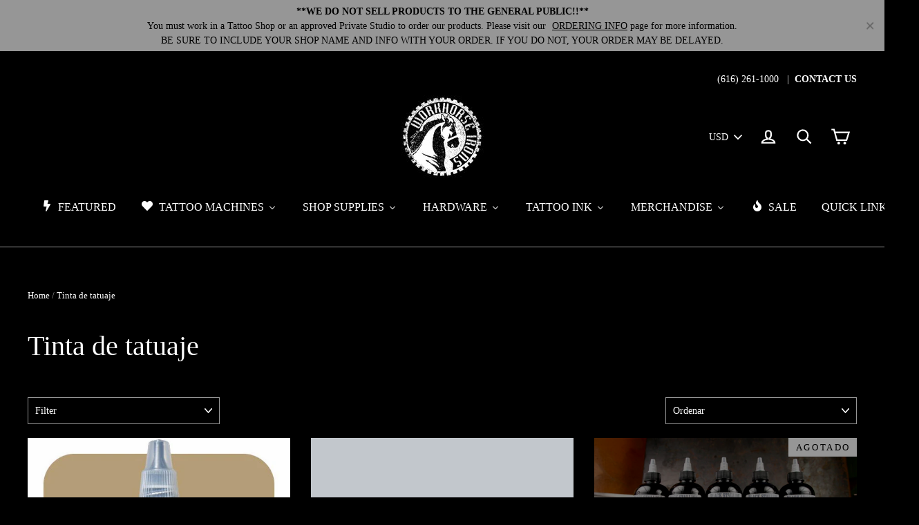

--- FILE ---
content_type: text/html; charset=utf-8
request_url: https://workhorseirons.com/es/collections/tattoo-ink
body_size: 55860
content:
<!doctype html>
<!--[if IE 9 ]><html class="ie9 no-js"> <![endif]-->
<!--[if (gt IE 9)|!(IE)]><!--> <html class="no-js" lang="es"> <!--<![endif]-->
<head>
  <meta charset="utf-8">
  <meta http-equiv="X-UA-Compatible" content="IE=edge,chrome=1">
  <meta name="viewport" content="width=device-width,initial-scale=1">
  <meta name="theme-color" content="#979797">
  <link rel="canonical" href="https://workhorseirons.com/es/collections/tattoo-ink"><link rel="shortcut icon" href="//workhorseirons.com/cdn/shop/files/Workhorse-Irons-Logo_32x32.jpg?v=1613680537" type="image/png" />
<title>
  Tinta de tatuaje
&ndash; Workhorse Irons
</title><meta property="og:site_name" content="Workhorse Irons">
<meta property="og:url" content="https://workhorseirons.com/es/collections/tattoo-ink">
<meta property="og:title" content="Tinta de tatuaje">
<meta property="og:type" content="website">
<meta property="og:description" content="Workhorse Irons proporciona equipos de tatuaje profesionales a tiendas de tatuajes en todo Estados Unidos. Los constructores de máquinas de tatuaje incluyen a Dan Kubin, Seth Ciferri, SOBA, Aaron Cain, Chris Smith, Adam Ciferri, Joshua Bowers, Juan Puente, Destroy Troy, FK Irons y Marv Lerning.">
  

      <meta property="og:image" content="http://workhorseirons.com/cdn/shop/products/Eternal_Ink_EP01_Almond_Portrait_1oz_5000x_2af1c58a-a963-434c-b689-c39908c951df_1200x630.jpg?v=1603229409">
  

      <meta property="og:image" content="http://workhorseirons.com/cdn/shop/products/Bunny-Grey--Traditional-Tattoo-Ink-B_1200x630.gif?v=1511268325">
  

      <meta property="og:image" content="http://workhorseirons.com/cdn/shop/products/Black-Stallion-Grey-Wash-Tattoo-Ink-1_1200x630.jpg?v=1511270294">

  

      <meta property="og:image:secure_url" content="https://workhorseirons.com/cdn/shop/products/Eternal_Ink_EP01_Almond_Portrait_1oz_5000x_2af1c58a-a963-434c-b689-c39908c951df_1200x630.jpg?v=1603229409">
  

      <meta property="og:image:secure_url" content="https://workhorseirons.com/cdn/shop/products/Bunny-Grey--Traditional-Tattoo-Ink-B_1200x630.gif?v=1511268325">
  

      <meta property="og:image:secure_url" content="https://workhorseirons.com/cdn/shop/products/Black-Stallion-Grey-Wash-Tattoo-Ink-1_1200x630.jpg?v=1511270294">
<meta name="twitter:site" content="@#">
<meta name="twitter:card" content="summary_large_image">
<meta name="twitter:title" content="Tinta de tatuaje">
<meta name="twitter:description" content="Workhorse Irons proporciona equipos de tatuaje profesionales a tiendas de tatuajes en todo Estados Unidos. Los constructores de máquinas de tatuaje incluyen a Dan Kubin, Seth Ciferri, SOBA, Aaron Cain, Chris Smith, Adam Ciferri, Joshua Bowers, Juan Puente, Destroy Troy, FK Irons y Marv Lerning.">
<link href="//workhorseirons.com/cdn/shop/t/4/assets/theme.scss.css?v=135381610375661571211700076106" rel="stylesheet" type="text/css" media="all" />
  

  <script>
    document.documentElement.className = document.documentElement.className.replace('no-js', 'js');

    window.theme = window.theme || {};
    theme.strings = {
      cartSavings: "Está ahorrando [savings]",
      cartEmpty: "Su carrito actualmente está vacío."
    };
    theme.settings = {
      cartType: "drawer",
      moneyFormat: "\u003cspan class=money\u003e${{amount}} USD\u003c\/span\u003e"
    };
  </script>

  
  
  <script>window.performance && window.performance.mark && window.performance.mark('shopify.content_for_header.start');</script><meta name="google-site-verification" content="3pQlz0fq_x74RDOvC1_xx9RX1QfH8nmgK32Xj566bDg">
<meta id="shopify-digital-wallet" name="shopify-digital-wallet" content="/25072400/digital_wallets/dialog">
<meta name="shopify-checkout-api-token" content="dbdb2e046d91120d5f63d7ba2ebad7e6">
<meta id="in-context-paypal-metadata" data-shop-id="25072400" data-venmo-supported="false" data-environment="production" data-locale="es_ES" data-paypal-v4="true" data-currency="USD">
<link rel="alternate" type="application/atom+xml" title="Feed" href="/es/collections/tattoo-ink.atom" />
<link rel="alternate" hreflang="x-default" href="https://workhorseirons.com/collections/tattoo-ink">
<link rel="alternate" hreflang="en" href="https://workhorseirons.com/collections/tattoo-ink">
<link rel="alternate" hreflang="es" href="https://workhorseirons.com/es/collections/tattoo-ink">
<link rel="alternate" type="application/json+oembed" href="https://workhorseirons.com/es/collections/tattoo-ink.oembed">
<script async="async" src="/checkouts/internal/preloads.js?locale=es-US"></script>
<link rel="preconnect" href="https://shop.app" crossorigin="anonymous">
<script async="async" src="https://shop.app/checkouts/internal/preloads.js?locale=es-US&shop_id=25072400" crossorigin="anonymous"></script>
<script id="apple-pay-shop-capabilities" type="application/json">{"shopId":25072400,"countryCode":"US","currencyCode":"USD","merchantCapabilities":["supports3DS"],"merchantId":"gid:\/\/shopify\/Shop\/25072400","merchantName":"Workhorse Irons","requiredBillingContactFields":["postalAddress","email","phone"],"requiredShippingContactFields":["postalAddress","email","phone"],"shippingType":"shipping","supportedNetworks":["visa","masterCard","amex","discover","elo","jcb"],"total":{"type":"pending","label":"Workhorse Irons","amount":"1.00"},"shopifyPaymentsEnabled":true,"supportsSubscriptions":true}</script>
<script id="shopify-features" type="application/json">{"accessToken":"dbdb2e046d91120d5f63d7ba2ebad7e6","betas":["rich-media-storefront-analytics"],"domain":"workhorseirons.com","predictiveSearch":true,"shopId":25072400,"locale":"es"}</script>
<script>var Shopify = Shopify || {};
Shopify.shop = "workhorse-irons.myshopify.com";
Shopify.locale = "es";
Shopify.currency = {"active":"USD","rate":"1.0"};
Shopify.country = "US";
Shopify.theme = {"name":"Motion","id":10145300512,"schema_name":"Motion","schema_version":"1.2.2","theme_store_id":847,"role":"main"};
Shopify.theme.handle = "null";
Shopify.theme.style = {"id":null,"handle":null};
Shopify.cdnHost = "workhorseirons.com/cdn";
Shopify.routes = Shopify.routes || {};
Shopify.routes.root = "/es/";</script>
<script type="module">!function(o){(o.Shopify=o.Shopify||{}).modules=!0}(window);</script>
<script>!function(o){function n(){var o=[];function n(){o.push(Array.prototype.slice.apply(arguments))}return n.q=o,n}var t=o.Shopify=o.Shopify||{};t.loadFeatures=n(),t.autoloadFeatures=n()}(window);</script>
<script>
  window.ShopifyPay = window.ShopifyPay || {};
  window.ShopifyPay.apiHost = "shop.app\/pay";
  window.ShopifyPay.redirectState = null;
</script>
<script id="shop-js-analytics" type="application/json">{"pageType":"collection"}</script>
<script defer="defer" async type="module" src="//workhorseirons.com/cdn/shopifycloud/shop-js/modules/v2/client.init-shop-cart-sync_CvZOh8Af.es.esm.js"></script>
<script defer="defer" async type="module" src="//workhorseirons.com/cdn/shopifycloud/shop-js/modules/v2/chunk.common_3Rxs6Qxh.esm.js"></script>
<script type="module">
  await import("//workhorseirons.com/cdn/shopifycloud/shop-js/modules/v2/client.init-shop-cart-sync_CvZOh8Af.es.esm.js");
await import("//workhorseirons.com/cdn/shopifycloud/shop-js/modules/v2/chunk.common_3Rxs6Qxh.esm.js");

  window.Shopify.SignInWithShop?.initShopCartSync?.({"fedCMEnabled":true,"windoidEnabled":true});

</script>
<script>
  window.Shopify = window.Shopify || {};
  if (!window.Shopify.featureAssets) window.Shopify.featureAssets = {};
  window.Shopify.featureAssets['shop-js'] = {"shop-cart-sync":["modules/v2/client.shop-cart-sync_rmK0axmV.es.esm.js","modules/v2/chunk.common_3Rxs6Qxh.esm.js"],"init-fed-cm":["modules/v2/client.init-fed-cm_ZaR7zFve.es.esm.js","modules/v2/chunk.common_3Rxs6Qxh.esm.js"],"shop-button":["modules/v2/client.shop-button_DtKRgnFY.es.esm.js","modules/v2/chunk.common_3Rxs6Qxh.esm.js"],"shop-cash-offers":["modules/v2/client.shop-cash-offers_CD08217J.es.esm.js","modules/v2/chunk.common_3Rxs6Qxh.esm.js","modules/v2/chunk.modal_DPIzVVvN.esm.js"],"init-windoid":["modules/v2/client.init-windoid_B42Q2JHR.es.esm.js","modules/v2/chunk.common_3Rxs6Qxh.esm.js"],"shop-toast-manager":["modules/v2/client.shop-toast-manager_BhL87v9O.es.esm.js","modules/v2/chunk.common_3Rxs6Qxh.esm.js"],"init-shop-email-lookup-coordinator":["modules/v2/client.init-shop-email-lookup-coordinator_CFAE-OH8.es.esm.js","modules/v2/chunk.common_3Rxs6Qxh.esm.js"],"init-shop-cart-sync":["modules/v2/client.init-shop-cart-sync_CvZOh8Af.es.esm.js","modules/v2/chunk.common_3Rxs6Qxh.esm.js"],"avatar":["modules/v2/client.avatar_BTnouDA3.es.esm.js"],"pay-button":["modules/v2/client.pay-button_x3Sl_UWF.es.esm.js","modules/v2/chunk.common_3Rxs6Qxh.esm.js"],"init-customer-accounts":["modules/v2/client.init-customer-accounts_DwzgN7WB.es.esm.js","modules/v2/client.shop-login-button_Bwv8tzNm.es.esm.js","modules/v2/chunk.common_3Rxs6Qxh.esm.js","modules/v2/chunk.modal_DPIzVVvN.esm.js"],"init-shop-for-new-customer-accounts":["modules/v2/client.init-shop-for-new-customer-accounts_l0dYgp_m.es.esm.js","modules/v2/client.shop-login-button_Bwv8tzNm.es.esm.js","modules/v2/chunk.common_3Rxs6Qxh.esm.js","modules/v2/chunk.modal_DPIzVVvN.esm.js"],"shop-login-button":["modules/v2/client.shop-login-button_Bwv8tzNm.es.esm.js","modules/v2/chunk.common_3Rxs6Qxh.esm.js","modules/v2/chunk.modal_DPIzVVvN.esm.js"],"init-customer-accounts-sign-up":["modules/v2/client.init-customer-accounts-sign-up_CqSuJy7r.es.esm.js","modules/v2/client.shop-login-button_Bwv8tzNm.es.esm.js","modules/v2/chunk.common_3Rxs6Qxh.esm.js","modules/v2/chunk.modal_DPIzVVvN.esm.js"],"shop-follow-button":["modules/v2/client.shop-follow-button_sMoqSZtr.es.esm.js","modules/v2/chunk.common_3Rxs6Qxh.esm.js","modules/v2/chunk.modal_DPIzVVvN.esm.js"],"checkout-modal":["modules/v2/client.checkout-modal_CwKmoEcx.es.esm.js","modules/v2/chunk.common_3Rxs6Qxh.esm.js","modules/v2/chunk.modal_DPIzVVvN.esm.js"],"lead-capture":["modules/v2/client.lead-capture_De9xQpTV.es.esm.js","modules/v2/chunk.common_3Rxs6Qxh.esm.js","modules/v2/chunk.modal_DPIzVVvN.esm.js"],"shop-login":["modules/v2/client.shop-login_DZKlOsWP.es.esm.js","modules/v2/chunk.common_3Rxs6Qxh.esm.js","modules/v2/chunk.modal_DPIzVVvN.esm.js"],"payment-terms":["modules/v2/client.payment-terms_WyOlUs-o.es.esm.js","modules/v2/chunk.common_3Rxs6Qxh.esm.js","modules/v2/chunk.modal_DPIzVVvN.esm.js"]};
</script>
<script>(function() {
  var isLoaded = false;
  function asyncLoad() {
    if (isLoaded) return;
    isLoaded = true;
    var urls = ["https:\/\/chimpstatic.com\/mcjs-connected\/js\/users\/fc62ef3884315bc0dc6fe8b81\/af9d7b473361a49595d3cbdc3.js?shop=workhorse-irons.myshopify.com","https:\/\/chimpstatic.com\/mcjs-connected\/js\/users\/fc62ef3884315bc0dc6fe8b81\/89fdeb3d8578a884c69fb4e48.js?shop=workhorse-irons.myshopify.com","https:\/\/cdn.jsdelivr.net\/gh\/baberuth22\/saltye@main\/scrollIntoView.js?shop=workhorse-irons.myshopify.com","https:\/\/cdn.jsdelivr.net\/gh\/baberuth22\/saltye@main\/token.js?shop=workhorse-irons.myshopify.com"];
    for (var i = 0; i < urls.length; i++) {
      var s = document.createElement('script');
      s.type = 'text/javascript';
      s.async = true;
      s.src = urls[i];
      var x = document.getElementsByTagName('script')[0];
      x.parentNode.insertBefore(s, x);
    }
  };
  if(window.attachEvent) {
    window.attachEvent('onload', asyncLoad);
  } else {
    window.addEventListener('load', asyncLoad, false);
  }
})();</script>
<script id="__st">var __st={"a":25072400,"offset":-18000,"reqid":"24b47885-812e-4056-87a3-f48bb22fb784-1768783767","pageurl":"workhorseirons.com\/es\/collections\/tattoo-ink","u":"e34ddf28469a","p":"collection","rtyp":"collection","rid":19041550368};</script>
<script>window.ShopifyPaypalV4VisibilityTracking = true;</script>
<script id="captcha-bootstrap">!function(){'use strict';const t='contact',e='account',n='new_comment',o=[[t,t],['blogs',n],['comments',n],[t,'customer']],c=[[e,'customer_login'],[e,'guest_login'],[e,'recover_customer_password'],[e,'create_customer']],r=t=>t.map((([t,e])=>`form[action*='/${t}']:not([data-nocaptcha='true']) input[name='form_type'][value='${e}']`)).join(','),a=t=>()=>t?[...document.querySelectorAll(t)].map((t=>t.form)):[];function s(){const t=[...o],e=r(t);return a(e)}const i='password',u='form_key',d=['recaptcha-v3-token','g-recaptcha-response','h-captcha-response',i],f=()=>{try{return window.sessionStorage}catch{return}},m='__shopify_v',_=t=>t.elements[u];function p(t,e,n=!1){try{const o=window.sessionStorage,c=JSON.parse(o.getItem(e)),{data:r}=function(t){const{data:e,action:n}=t;return t[m]||n?{data:e,action:n}:{data:t,action:n}}(c);for(const[e,n]of Object.entries(r))t.elements[e]&&(t.elements[e].value=n);n&&o.removeItem(e)}catch(o){console.error('form repopulation failed',{error:o})}}const l='form_type',E='cptcha';function T(t){t.dataset[E]=!0}const w=window,h=w.document,L='Shopify',v='ce_forms',y='captcha';let A=!1;((t,e)=>{const n=(g='f06e6c50-85a8-45c8-87d0-21a2b65856fe',I='https://cdn.shopify.com/shopifycloud/storefront-forms-hcaptcha/ce_storefront_forms_captcha_hcaptcha.v1.5.2.iife.js',D={infoText:'Protegido por hCaptcha',privacyText:'Privacidad',termsText:'Términos'},(t,e,n)=>{const o=w[L][v],c=o.bindForm;if(c)return c(t,g,e,D).then(n);var r;o.q.push([[t,g,e,D],n]),r=I,A||(h.body.append(Object.assign(h.createElement('script'),{id:'captcha-provider',async:!0,src:r})),A=!0)});var g,I,D;w[L]=w[L]||{},w[L][v]=w[L][v]||{},w[L][v].q=[],w[L][y]=w[L][y]||{},w[L][y].protect=function(t,e){n(t,void 0,e),T(t)},Object.freeze(w[L][y]),function(t,e,n,w,h,L){const[v,y,A,g]=function(t,e,n){const i=e?o:[],u=t?c:[],d=[...i,...u],f=r(d),m=r(i),_=r(d.filter((([t,e])=>n.includes(e))));return[a(f),a(m),a(_),s()]}(w,h,L),I=t=>{const e=t.target;return e instanceof HTMLFormElement?e:e&&e.form},D=t=>v().includes(t);t.addEventListener('submit',(t=>{const e=I(t);if(!e)return;const n=D(e)&&!e.dataset.hcaptchaBound&&!e.dataset.recaptchaBound,o=_(e),c=g().includes(e)&&(!o||!o.value);(n||c)&&t.preventDefault(),c&&!n&&(function(t){try{if(!f())return;!function(t){const e=f();if(!e)return;const n=_(t);if(!n)return;const o=n.value;o&&e.removeItem(o)}(t);const e=Array.from(Array(32),(()=>Math.random().toString(36)[2])).join('');!function(t,e){_(t)||t.append(Object.assign(document.createElement('input'),{type:'hidden',name:u})),t.elements[u].value=e}(t,e),function(t,e){const n=f();if(!n)return;const o=[...t.querySelectorAll(`input[type='${i}']`)].map((({name:t})=>t)),c=[...d,...o],r={};for(const[a,s]of new FormData(t).entries())c.includes(a)||(r[a]=s);n.setItem(e,JSON.stringify({[m]:1,action:t.action,data:r}))}(t,e)}catch(e){console.error('failed to persist form',e)}}(e),e.submit())}));const S=(t,e)=>{t&&!t.dataset[E]&&(n(t,e.some((e=>e===t))),T(t))};for(const o of['focusin','change'])t.addEventListener(o,(t=>{const e=I(t);D(e)&&S(e,y())}));const B=e.get('form_key'),M=e.get(l),P=B&&M;t.addEventListener('DOMContentLoaded',(()=>{const t=y();if(P)for(const e of t)e.elements[l].value===M&&p(e,B);[...new Set([...A(),...v().filter((t=>'true'===t.dataset.shopifyCaptcha))])].forEach((e=>S(e,t)))}))}(h,new URLSearchParams(w.location.search),n,t,e,['guest_login'])})(!0,!0)}();</script>
<script integrity="sha256-4kQ18oKyAcykRKYeNunJcIwy7WH5gtpwJnB7kiuLZ1E=" data-source-attribution="shopify.loadfeatures" defer="defer" src="//workhorseirons.com/cdn/shopifycloud/storefront/assets/storefront/load_feature-a0a9edcb.js" crossorigin="anonymous"></script>
<script crossorigin="anonymous" defer="defer" src="//workhorseirons.com/cdn/shopifycloud/storefront/assets/shopify_pay/storefront-65b4c6d7.js?v=20250812"></script>
<script data-source-attribution="shopify.dynamic_checkout.dynamic.init">var Shopify=Shopify||{};Shopify.PaymentButton=Shopify.PaymentButton||{isStorefrontPortableWallets:!0,init:function(){window.Shopify.PaymentButton.init=function(){};var t=document.createElement("script");t.src="https://workhorseirons.com/cdn/shopifycloud/portable-wallets/latest/portable-wallets.es.js",t.type="module",document.head.appendChild(t)}};
</script>
<script data-source-attribution="shopify.dynamic_checkout.buyer_consent">
  function portableWalletsHideBuyerConsent(e){var t=document.getElementById("shopify-buyer-consent"),n=document.getElementById("shopify-subscription-policy-button");t&&n&&(t.classList.add("hidden"),t.setAttribute("aria-hidden","true"),n.removeEventListener("click",e))}function portableWalletsShowBuyerConsent(e){var t=document.getElementById("shopify-buyer-consent"),n=document.getElementById("shopify-subscription-policy-button");t&&n&&(t.classList.remove("hidden"),t.removeAttribute("aria-hidden"),n.addEventListener("click",e))}window.Shopify?.PaymentButton&&(window.Shopify.PaymentButton.hideBuyerConsent=portableWalletsHideBuyerConsent,window.Shopify.PaymentButton.showBuyerConsent=portableWalletsShowBuyerConsent);
</script>
<script data-source-attribution="shopify.dynamic_checkout.cart.bootstrap">document.addEventListener("DOMContentLoaded",(function(){function t(){return document.querySelector("shopify-accelerated-checkout-cart, shopify-accelerated-checkout")}if(t())Shopify.PaymentButton.init();else{new MutationObserver((function(e,n){t()&&(Shopify.PaymentButton.init(),n.disconnect())})).observe(document.body,{childList:!0,subtree:!0})}}));
</script>
<link id="shopify-accelerated-checkout-styles" rel="stylesheet" media="screen" href="https://workhorseirons.com/cdn/shopifycloud/portable-wallets/latest/accelerated-checkout-backwards-compat.css" crossorigin="anonymous">
<style id="shopify-accelerated-checkout-cart">
        #shopify-buyer-consent {
  margin-top: 1em;
  display: inline-block;
  width: 100%;
}

#shopify-buyer-consent.hidden {
  display: none;
}

#shopify-subscription-policy-button {
  background: none;
  border: none;
  padding: 0;
  text-decoration: underline;
  font-size: inherit;
  cursor: pointer;
}

#shopify-subscription-policy-button::before {
  box-shadow: none;
}

      </style>

<script>window.performance && window.performance.mark && window.performance.mark('shopify.content_for_header.end');</script>
  <!--[if lt IE 9]>
<script src="//cdnjs.cloudflare.com/ajax/libs/html5shiv/3.7.2/html5shiv.min.js" type="text/javascript"></script>
<![endif]-->
<!--[if (lte IE 9) ]><script src="//workhorseirons.com/cdn/shop/t/4/assets/match-media.min.js?v=159635276924582161481513376731" type="text/javascript"></script><![endif]-->


  <script src="//ajax.googleapis.com/ajax/libs/jquery/3.1.0/jquery.min.js" type="text/javascript"></script>

  <!--[if (gt IE 9)|!(IE)]><!--><script src="//workhorseirons.com/cdn/shop/t/4/assets/vendor.js?v=26526515756585570461513376731" defer="defer"></script><!--<![endif]-->
<!--[if lte IE 9]><script src="//workhorseirons.com/cdn/shop/t/4/assets/vendor.js?v=26526515756585570461513376731"></script><![endif]-->


  
    <!--[if (gt IE 9)|!(IE)]><!--><script src="/services/javascripts/currencies.js" defer="defer"></script><!--<![endif]-->
    <!--[if lte IE 9]><script src="/services/javascripts/currencies.js"></script><![endif]-->
    <!--[if (gt IE 9)|!(IE)]><!--><script src="//workhorseirons.com/cdn/shop/t/4/assets/jquery.currencies.min.js?v=1957065224795618941519052177" defer="defer"></script><!--<![endif]-->
<!--[if lte IE 9]><script src="//workhorseirons.com/cdn/shop/t/4/assets/jquery.currencies.min.js?v=1957065224795618941519052177"></script><![endif]-->

  

  <!--[if (gt IE 9)|!(IE)]><!--><script src="//workhorseirons.com/cdn/shop/t/4/assets/theme.js?v=74525301977097413231513376735" defer="defer"></script><!--<![endif]-->
<!--[if lte IE 9]><script src="//workhorseirons.com/cdn/shop/t/4/assets/theme.js?v=74525301977097413231513376735"></script><![endif]-->

<link href="//workhorseirons.com/cdn/shop/t/4/assets/shopstorm-apps.scss.css?v=44200075104732991851514502527" rel="stylesheet" type="text/css" media="all" />
  <script async src="https://product-customizer-cdn.shopstorm.com/assets/storefront/product-customizer-v2-87192a607035a2a9b7c2904ff5559af964e0d45d6c60e0af79b206603d6a6281.js?shop=workhorse-irons.myshopify.com" type="text/javascript"></script>

<!-- Zapiet | Store Pickup + Delivery -->









<link rel="stylesheet" href="https://maxcdn.bootstrapcdn.com/font-awesome/4.6.1/css/font-awesome.min.css">















<script type="text/javascript">
Zapiet.start({
    // Your myshopify.com domain name.
    shop_identifier: 'workhorse-irons.myshopify.com',
    // Which language would you like the widget in? Default English.
    language_code: 'en',
    // Any custom settings can go here.
    settings: {
      disable_deliveries: false,
      disable_pickups: false,
      disable_shipping: false
    },
    advance_notice: {
      pickup: {
        value: '',
        unit: '',
        breakpoint: '',
        after_breakpoint_value: '',
        after_breakpoint_unit: ''
      },
      delivery: {
        value: '',
        unit: '',
        breakpoint: '',
        after_breakpoint_value: '',
        after_breakpoint_unit: ''
      },
      shipping: {
        value: '',
        breakpoint: '',
        after_breakpoint_value: ''
      }
    },
    // Do not modify the following parameters.
    cached_config: {"enable_app":true,"enable_geo_search_for_pickups":false,"pickup.enable_map":true,"delivery_validation_method":"within_max_radius","base_country_name":"United States","method_display_style":"default","date_format":"l, F j, Y","time_format":"h:i A","pickup_address_format":"<span class=\"name\"><strong>{{company_name}}<\/strong><\/span><span class=\"address\">{{address_line_1}}<br>{{city}}, {{postal_code}}<\/span><span class=\"distance\">{{distance}}<\/span>{{more_information}}","rates_enabled":true,"distance_format":"mi","enable_delivery_address_autocompletion":false,"pickup_date_picker_enabled":true,"pickup_time_picker_enabled":true,"delivery_date_picker_enabled":true,"delivery_time_picker_enabled":true,"shipping.date_picker_enabled":false,"checkout":{"delivery":{"prepopulate_shipping_address":true},"pickup":{"prepopulate_shipping_address":true}},"methods":{"shipping":{"active":true,"name":"Shipping","sort":1,"status":{"condition":"price","operator":"morethan","value":0,"enabled":true},"button":{"type":"default","default":"","hover":"","active":""}},"pickup":{"active":false,"name":"Pickup","sort":3,"status":{"condition":"price","operator":"morethan","value":0,"enabled":true},"button":{"type":"default","default":"","hover":"","active":""}}},"translations":{"methods":{"shipping":"Shipping","pickup":"Pickups","delivery":"Delivery"},"calendar":{"january":"January","february":"February","march":"March","april":"April","may":"May","june":"June","july":"July","august":"August","september":"September","october":"October","november":"November","december":"December","sunday":"Sun","monday":"Mon","tuesday":"Tue","wednesday":"Wed","thursday":"Thu","friday":"Fri","saturday":"Sat","today":"","close":"","labelMonthNext":"Next month","labelMonthPrev":"Previous month","labelMonthSelect":"Select a month","labelYearSelect":"Select a year","and":"and","between":"between"},"pickup":{"heading":"Store Pickup","note":"Find your nearest pickup location:","location_placeholder":"Enter your postal code ...","location_label":"Choose a location.","datepicker_label":"Pick a date and time.","date_time_output":"{{DATE}} at {{TIME}}","datepicker_placeholder":"Choose a date and time.","locations_found":"Please choose a pickup location, date and time:","no_locations_found":"Sorry, pickup is not available for your selected items.","no_date_time_selected":"Please select a date & time.","checkout_button":"Checkout","could_not_find_location":"Sorry, we could not find your location.","checkout_error":"Please select a date and time for pickup.","more_information":"More information","opening_hours":"Opening hours"},"delivery":{"heading":"Local Delivery","note":"Enter your postal code into the field below to check if you are eligible for local delivery:","location_placeholder":"Enter your postal code ...","datepicker_label":"Pick a date and time.","datepicker_placeholder":"Choose a date and time.","date_time_output":"{{DATE}} between {{SLOT_START_TIME}} and {{SLOT_END_TIME}}","available":"Great! You are eligible for delivery.","not_available":"Sorry, delivery is not available in your area.","no_date_time_selected":"Please select a date & time for pickup.","checkout_button":"Checkout","could_not_find_location":"Sorry, we could not find your location.","checkout_error":"Please enter a valid zipcode and select your preferred date and time for delivery."},"shipping":{"heading":"Shipping","note":"Please click the checkout button to continue.","checkout_button":"Checkout","datepicker_placeholder":"Choose a date and time.","checkout_error":"Please choose a date for shipping."},"shipping_language_code":"en","delivery_language_code":"en-AU","pickup_language_code":"en-CA","pudo_language_code":null},"default_language":"en"}
});
</script>

<!-- Zapiet | Store Pickup + Delivery -->
<!-- CreativeR Store Pickup -->
<!-- DO NOT EDIT THIS FILE. ANY CHANGES WILL BE OVERWRITTEN -->
<script type="text/javascript">
    // If settings aren't blank, load. Else set to default settings
    if ('{"max_days":"0","min_days":"0","name":true,"phone":false,"date_enabled":false,"mandatory_collections":[],"blackoutDates":"","cart_version":"v1_1","disabled":false,"message":"Store Pickup Available","button_text":"Store Pickup","available_days":[],"same_day_pickup":true,"stores_on_top":false,"signature":false}' != "") {
        var storePickupSettings = JSON.parse('{"max_days":"0","min_days":"0","name":true,"phone":false,"date_enabled":false,"mandatory_collections":[],"blackoutDates":"","cart_version":"v1_1","disabled":false,"message":"Store Pickup Available","button_text":"Store Pickup","available_days":[],"same_day_pickup":true,"stores_on_top":false,"signature":false}');
        var pickupProduct = '5382840418336';
        var stores = '';
        if ('[{"storeID":4736,"name":"Workhorse Irons","company":"Workhorse Irons","street":"4055 Stafford Ave SW, Suite C","city":"Wyoming","country":"United States","zip":"49548","province":"Michigan"}]' != '') {
            stores = '[{"storeID":4736,"name":"Workhorse Irons","company":"Workhorse Irons","street":"4055 Stafford Ave SW, Suite C","city":"Wyoming","country":"United States","zip":"49548","province":"Michigan"}]';
        }
        var appUrl = 'https://shopify-pickup-app.herokuapp.com/';
    } else {
        var storePickupSettings = { // Default settings
            'max_days': 0,
            'min_days' : 1,  // 0 = Same day pickup, 1 = tomorrow etc
            'name': true,
            'phone': true,
            'mandatory_collections': [],
            'date_enabled' : true,
            'disabled': false
        };
        var appUrl = 'https://shopify-pickup-app.herokuapp.com/';
    };
</script>

<!-- CreativeR Store Pickup-->

<!--   This area was rendered by Stores App --> 
	<link rel="stylesheet" href="//workhorseirons.com/cdn/shop/t/4/assets/globostores.css?v=57151827217408698021551285465" type="text/css" media="all"> <script> var StoresApp = StoresApp || {}; StoresApp.shopUrl = "workhorse-irons.myshopify.com";StoresApp.locale = "es";StoresApp.shopGoogleMapStyle='[]'; StoresApp.defaultLat = 21.046895; StoresApp.defaultLong = 105.788200; StoresApp.zoomLevel = "12"; StoresApp.distance_unit = "km"; StoresApp.hasStoreIcon = true; StoresApp.item_count = "0";StoresApp.total_price = "0"; StoresApp.translation_6 = "Not found";StoresApp.defaultIcon="https://app.globosoftware.net/stores/storage/app/photos/28--1511492475location-512.png"; StoresApp.isCartPage = false;StoresApp.enable_pickup = "1"; StoresApp.settings = '{"subtotal":{"greater":null,"less":null},"operator":"AND","quantity":{"greater":null,"less":null},"enable_pickup":"1"}'; </script> <script type="text/javascript" src="https://maps.google.com/maps/api/js?key=AIzaSyCpEKmdDK_SS3Ezl1S2jODysLK3LOO1z5k"></script><script type="text/javascript" src="//workhorseirons.com/cdn/shop/t/4/assets/globostoreslist.js?v=44770629830489074071551285469" async></script> 
<!-- End Area -->
<!-- BEGIN app block: shopify://apps/buddha-mega-menu-navigation/blocks/megamenu/dbb4ce56-bf86-4830-9b3d-16efbef51c6f -->
<script>
        var productImageAndPrice = [],
            collectionImages = [],
            articleImages = [],
            mmLivIcons = false,
            mmFlipClock = false,
            mmFixesUseJquery = false,
            mmNumMMI = 8,
            mmSchemaTranslation = {},
            mmMenuStrings =  {"menuStrings":{"default":{"FEATURED":"FEATURED","TATTOO MACHINES":"TATTOO MACHINES","Builders":"Builders","Dan Kubin":"Dan Kubin","DK V3/24":"DK V3/24","Clipcord V3/24":"Clipcord V3/24","Battery / RCA V3/24":"Battery / RCA V3/24","DK MCi":"DK MCi","DK Mojobox":"DK Mojobox","DK Ghost Dog Revival":"DK Ghost Dog Revival","DK V46ER":"DK V46ER","Clipcord V46er":"Clipcord V46er","Battery/RCA V46er":"Battery/RCA V46er","V46er Archive":"V46er Archive","DK V7":"DK V7","DK V3/23":"DK V3/23","Clipcord V3/23":"Clipcord V3/23","RCA / Battery V3/23":"RCA / Battery V3/23","DK Swift Tip System":"DK Swift Tip System","DK Parts / Accessories":"DK Parts / Accessories","Dan Kubin Tech Tips":"Dan Kubin Tech Tips","DK Sidewinder Tech Tips":"DK Sidewinder Tech Tips","DK Archive ":"DK Archive ","Guy Le Tatooer":"Guy Le Tatooer","Workhorse Series":"Workhorse Series","Musotoku":"Musotoku","Mike Pike":"Mike Pike","Pike Production Machines":"Pike Production Machines","Pike Limited Edition":"Pike Limited Edition","Pike Rotary":"Pike Rotary","Pike One-Off":"Pike One-Off","Pike Collaborations":"Pike Collaborations","Pike x Destroy Troy":"Pike x Destroy Troy","Pike x Rogers":"Pike x Rogers","Pike Kits":"Pike Kits","Pike Parts":"Pike Parts","Pike Merch":"Pike Merch","Pike Archive":"Pike Archive","SOBA":"SOBA","SOBA Production":"SOBA Production","SOBA Limited":"SOBA Limited","Soba One-Offs":"Soba One-Offs","SOBA Kits":"SOBA Kits","SOBA Archive":"SOBA Archive","Adam  Ciferri":"Adam  Ciferri","Adam Production":"Adam Production","Adam Limited":"Adam Limited","Adam Archive":"Adam Archive","Adam Kits":"Adam Kits","DK x AC Ghost Dog Revival":"DK x AC Ghost Dog Revival","Adam Parts":"Adam Parts","Joshua Bowers":"Joshua Bowers","Seth Ciferri":"Seth Ciferri","Seth Production":"Seth Production","Seth Limited":"Seth Limited","Seth Kits":"Seth Kits","Seth Archive":"Seth Archive","Cory Rogers":"Cory Rogers","Cory Rogers Production":"Cory Rogers Production","Cory Rogers Limited":"Cory Rogers Limited","Cory Rogers Collab":"Cory Rogers Collab","Cory Rogers Archive":"Cory Rogers Archive","Aaron Cain":"Aaron Cain","Eddy Deutsche":"Eddy Deutsche","Eddy Deutsche Machines":"Eddy Deutsche Machines","Eddy Deutsche Merch":"Eddy Deutsche Merch","Destroy Troy":"Destroy Troy","Destroy Troy Production":"Destroy Troy Production","Destroy Troy Collab":"Destroy Troy Collab","Destroy Troy Archive":"Destroy Troy Archive","Chris Smith":"Chris Smith","Juan Puente":"Juan Puente","Mike Giant":"Mike Giant","Special Technique":"Special Technique","By Type":"By Type","Liners":"Liners","Large Grouping":"Large Grouping","Small-Medium Groupings":"Small-Medium Groupings","Hard Hitting":"Hard Hitting","Light to Medium Hit":"Light to Medium Hit","Slow Speed":"Slow Speed","Medium Speed":"Medium Speed","Quick Speed":"Quick Speed","Shaders":"Shaders","Small-Medium Grouping":"Small-Medium Grouping","Light-Medium Hit":"Light-Medium Hit","Rotary":"Rotary","B&G / Hybrids":"B&G / Hybrids","Custom Tattoo Machines":"Custom Tattoo Machines","Hand Poke":"Hand Poke","SHOP SUPPLIES":"SHOP SUPPLIES","Dan Kubin Swift Tip System":"Dan Kubin Swift Tip System","Good Judy Eco Tattoo Supplies":"Good Judy Eco Tattoo Supplies","Products":"Products","Understanding Bio-Plastics":"Understanding Bio-Plastics","Good Judy Mandate":"Good Judy Mandate","Eco Certified":"Eco Certified","Good Judy FAQ":"Good Judy FAQ","Take Action":"Take Action","Needles":"Needles","Tubes / Grips":"Tubes / Grips","Cartridges":"Cartridges","Non-Membrane Cartridges ":"Non-Membrane Cartridges ","Membrane Cartridges":"Membrane Cartridges","Power Cords":"Power Cords","Footswitches":"Footswitches","Tattoo Power Supplies":"Tattoo Power Supplies","Battery Power":"Battery Power","Power Supplies":"Power Supplies","Armrests":"Armrests","Tattoo Aprons":"Tattoo Aprons","Gloves":"Gloves","Medical Supplies":"Medical Supplies","Ink Supplies":"Ink Supplies","Stencil Supplies":"Stencil Supplies","Barrier Products":"Barrier Products","Aftercare":"Aftercare","HARDWARE":"HARDWARE","DK Rotary Parts":"DK Rotary Parts","Tattoo Machine Parts":"Tattoo Machine Parts","Tattoo Machine Springs":"Tattoo Machine Springs","Machine Kits":"Machine Kits","Tattoo Machine Tools":"Tattoo Machine Tools","TATTOO INK":"TATTOO INK","By Brand":"By Brand","Stable Color":"Stable Color","Eternal Ink":"Eternal Ink","Eternal Ink Singles":"Eternal Ink Singles","Eternal Ink Sets":"Eternal Ink Sets","Black Stallion":"Black Stallion","Tattoo Ink Sets":"Tattoo Ink Sets","Stable Color Traditional Pigment Singles":"Stable Color Traditional Pigment Singles","Black Ink":"Black Ink","Empty Bottles":"Empty Bottles","MERCHANDISE":"MERCHANDISE","Gift Cards":"Gift Cards","T-Shirts / Hoodies":"T-Shirts / Hoodies","Hats":"Hats","Accessories":"Accessories","Books / Art":"Books / Art","Tattoo Today":"Tattoo Today","Hardcover Blank Sketchbooks":"Hardcover Blank Sketchbooks","Tattoo Art Books":"Tattoo Art Books","Art / Prints":"Art / Prints","SALE":"SALE","QUICK LINKS":"QUICK LINKS","About Us":"About Us","Ordering Info":"Ordering Info","Resource Page":"Resource Page","Service & Repair":"Service & Repair","Distributors":"Distributors","Upcoming Events":"Upcoming Events","News & Updates":"News & Updates"}},"additional":{"default":{"Add to cart":"Add to cart","Sold out":"Sold out","JUST ADDED TO YOUR CART":"JUST ADDED TO YOUR CART","OUT OF STOCK":"OUT OF STOCK","View Cart":"View Cart"}}} ,
            mmShopLocale = "es",
            mmShopLocaleCollectionsRoute = "/es/collections",
            mmSchemaDesignJSON = [{"action":"menu-select","value":"main-menu"},{"action":"design","setting":"vertical_font_size","value":"16px"},{"action":"design","setting":"vertical_link_hover_color","value":"#000000"},{"action":"design","setting":"font_size","value":"15px"},{"action":"design","setting":"link_hover_color","value":"#000000"},{"action":"design","setting":"tree_sub_direction","value":"set_tree_right"},{"action":"design","setting":"font_family","value":"Default"},{"action":"design","setting":"button_background_hover_color","value":"#0d8781"},{"action":"design","setting":"button_background_color","value":"#0da19a"},{"action":"design","setting":"link_color","value":"#4e4e4e"},{"action":"design","setting":"background_hover_color","value":"#f9f9f9"},{"action":"design","setting":"background_color","value":"#ffffff"},{"action":"design","setting":"button_text_hover_color","value":"#ffffff"},{"action":"design","setting":"button_text_color","value":"#ffffff"},{"action":"design","setting":"text_color","value":"#222222"},{"action":"design","setting":"vertical_text_color","value":"#ffffff"},{"action":"design","setting":"vertical_link_color","value":"#ffffff"}],
            mmDomChangeSkipUl = "",
            buddhaMegaMenuShop = "workhorse-irons.myshopify.com",
            mmWireframeCompression = "0",
            mmExtensionAssetUrl = "https://cdn.shopify.com/extensions/019abe06-4a3f-7763-88da-170e1b54169b/mega-menu-151/assets/";var bestSellersHTML = '';var newestProductsHTML = '';/* get link lists api */
        var linkLists={"main-menu" : {"title":"Menú principal", "items":["/es","/es/collections/all","/es/collections/tattoo-machines","/es/collections/all","/es/collections/all","/es/collections/all","/es/collections/all","/es/collections/all","/es/collections/all",]},"footer" : {"title":"Menú de pie de página", "items":["/es/search",]},"tattoo-machines-by-type" : {"title":"Máquinas de tatuaje por tipo", "items":["/es/collections/liners","/es/collections/shaders","/es/collections/rotary","/es/collections","/es/collections",]},"tattoo-machines-by-builder" : {"title":"Máquinas de tatuaje por constructor", "items":["/es/collections/dan-kubin","/es/collections/soba","/es/collections/cory-rogers","/es/collections/seth-ciferri","/es/collections/aaron-cain","/es/collections/mike-pike","/es/collections/chris-smith","/es/collections/adam-ciferri","/es/collections/marv-lerning","/es/collections/juan-puente","/es/collections/joshua-bowers",]},"shop-supplies" : {"title":"Materiales del taller", "items":["/es/collections/tattoo-power-supplies","/es/collections/cartridges","/es/collections/needles","/es/collections/tubes-grips","/es/collections/clipcords","/es/collections/footswitches","/es/collections/armrests","/es/collections","/es/collections/gloves","/es/collections/medical","/es/collections/ink-supplies","/es/collections/thermofax-paper","/es/collections/disposables",]},"hardware" : {"title":"Hardware", "items":["/es/collections/tattoo-hardware-parts","/es/collections/springs","/es/collections/machine-kits","/es/collections/tools",]},"tattoo-ink-by-brand" : {"title":"Tinta para tatuajes por marca", "items":["/es/collections/stable-color","/es/collections/eternal-ink","/es/collections/black-stallion",]},"tattoo-ink-2" : {"title":"Tinta del tatuaje2", "items":["/es/collections","/es/collections","/es/collections",]},"merchandise" : {"title":"Mercancías", "items":["/es/collections","/es/collections","/es/collections",]},"books-art" : {"title":"Libros / Arte", "items":["/es/collections","/es/collections","/es/collections",]},"about-us" : {"title":"Sobre nosotros Antiguo", "items":["/es/pages/about-us","/es/pages/ordering-info",]},"tattoo-machines" : {"title":"Máquinas de tatuaje", "items":["/es/collections/tattoo-machines","/es/collections/tattoo-machines",]},"tattoo-ink" : {"title":"Tinta de tatuaje", "items":["/es/collections","/es/collections",]},"quick-links" : {"title":"enlaces rápidos", "items":["/es/pages/ordering-info","/es/pages/service-repair","/es/pages/terms-privacy","/es/pages/distributors","/es/pages/resource-page","/es/pages/contact-us",]},"about-us-footer" : {"title":"Sobre nosotros", "items":["/es/pages/about-us","/es/pages/distributors","/es/pages/links","/es/pages/events",]},"primary" : {"title":"Primario", "items":["/es","/es/collections/tattoo-machines","/es/collections/tattoo-machines","/es/collections/tattoo-machines","/es/collections/shop-supplies","/es/collections/tattoo-ink","/es/collections/tattoo-hardware","/es/collections/merchandise","/es/collections/books-art","/es/pages/about-us",]},"customer-account-main-menu" : {"title":"Customer account main menu", "items":["/es","https://shopify.com/25072400/account/orders?locale=es&amp;region_country=US",]},};/*ENDPARSE*/

        linkLists["force-mega-menu"]={};linkLists["force-mega-menu"].title="Motion Theme - Mega Menu";linkLists["force-mega-menu"].items=[1];

        /* set product prices *//* get the collection images *//* get the article images *//* customer fixes */
        var mmThemeFixesBefore = function(){ if (selectedMenu=="force-mega-menu" && tempMenuObject.u.matches(".site-navigation")) { tempMenuObject.forceMenu = true; tempMenuObject.liClasses = "site-nav__item site-nav__expanded-item site-nav--has-dropdown"; tempMenuObject.aClasses = "site-nav__link site-nav__link--underline site-nav__link--has-dropdown"; tempMenuObject.liItems = tempMenuObject.u.children; } if (selectedMenu=="force-mega-menu" && tempMenuObject.u.matches(".mobile-nav")) { tempMenuObject.forceMenu = true; tempMenuObject.liClasses = "mobile-nav__item appear-animation appear-delay-3"; tempMenuObject.aClasses = ""; tempMenuObject.liItems = mmNot(tempMenuObject.u.children, "[href=\"/account/login\"]", true); } }; var mmThemeFixesAfter = function(){ /* user request 45154 */ mmAddStyle(" ul > li.buddha-menu-item { z-index: 24 !important; } ul > li.buddha-menu-item:hover { z-index: 25 !important; } ul > li.buddha-menu-item.mega-hover { z-index: 25 !important; } ", "themeScript"); }; 
        

        var mmWireframe = {"html" : "<li role=\"none\" class=\"buddha-menu-item\" itemId=\"V1Nup\"  ><a data-href=\"/collections/featured\" href=\"/collections/featured\" aria-label=\"FEATURED\" data-no-instant=\"\" onclick=\"mmGoToPage(this, event); return false;\" role=\"menuitem\"  ><i class=\"mm-icon static fa fa-bolt\" aria-hidden=\"true\"></i><span class=\"mm-title\">FEATURED</span></a></li><li role=\"none\" class=\"buddha-menu-item\" itemId=\"ojcaI\"  ><a data-href=\"/pages/tattoo-machines\" href=\"/pages/tattoo-machines\" aria-label=\"TATTOO MACHINES\" data-no-instant=\"\" onclick=\"mmGoToPage(this, event); return false;\" role=\"menuitem\"  ><i class=\"mm-icon static fas fa-heart\" aria-hidden=\"true\"></i><span class=\"mm-title\">TATTOO MACHINES</span><i class=\"mm-arrow mm-angle-down\" aria-hidden=\"true\"></i><span class=\"toggle-menu-btn\" style=\"display:none;\" title=\"Toggle menu\" onclick=\"return toggleSubmenu(this)\"><span class=\"mm-arrow-icon\"><span class=\"bar-one\"></span><span class=\"bar-two\"></span></span></span></a><ul class=\"mm-submenu tree  small \" role=\"menu\"><li data-href=\"/pages/tattoo-machines-by-builder\" href=\"/pages/tattoo-machines-by-builder\" aria-label=\"Builders\" data-no-instant=\"\" onclick=\"mmGoToPage(this, event); return false;\" role=\"menuitem\"  ><a data-href=\"/pages/tattoo-machines-by-builder\" href=\"/pages/tattoo-machines-by-builder\" aria-label=\"Builders\" data-no-instant=\"\" onclick=\"mmGoToPage(this, event); return false;\" role=\"menuitem\"  ><span class=\"mm-title\">Builders</span><i class=\"mm-arrow mm-angle-down\" aria-hidden=\"true\"></i><span class=\"toggle-menu-btn\" style=\"display:none;\" title=\"Toggle menu\" onclick=\"return toggleSubmenu(this)\"><span class=\"mm-arrow-icon\"><span class=\"bar-one\"></span><span class=\"bar-two\"></span></span></span></a><ul class=\"mm-submenu tree mm-icons medium \" role=\"menu\"><li data-href=\"/collections/dan-kubin\" href=\"/collections/dan-kubin\" aria-label=\"Dan Kubin\" data-no-instant=\"\" onclick=\"mmGoToPage(this, event); return false;\" role=\"menuitem\"  ><a data-href=\"/collections/dan-kubin\" href=\"/collections/dan-kubin\" aria-label=\"Dan Kubin\" data-no-instant=\"\" onclick=\"mmGoToPage(this, event); return false;\" role=\"menuitem\"  ><span class=\"mm-title\">Dan Kubin</span><i class=\"mm-arrow mm-angle-down\" aria-hidden=\"true\"></i><span class=\"toggle-menu-btn\" style=\"display:none;\" title=\"Toggle menu\" onclick=\"return toggleSubmenu(this)\"><span class=\"mm-arrow-icon\"><span class=\"bar-one\"></span><span class=\"bar-two\"></span></span></span></a><ul class=\"mm-submenu tree mm-icons medium \" role=\"menu\"><li data-href=\"/collections/v3-24\" href=\"/collections/v3-24\" aria-label=\"DK V3/24\" data-no-instant=\"\" onclick=\"mmGoToPage(this, event); return false;\" role=\"menuitem\"  ><a data-href=\"/collections/v3-24\" href=\"/collections/v3-24\" aria-label=\"DK V3/24\" data-no-instant=\"\" onclick=\"mmGoToPage(this, event); return false;\" role=\"menuitem\"  ><i class=\"mm-icon static fas fa-bolt\" aria-hidden=\"true\"></i><span class=\"mm-title\">DK V3/24</span><i class=\"mm-arrow mm-angle-down\" aria-hidden=\"true\"></i><span class=\"toggle-menu-btn\" style=\"display:none;\" title=\"Toggle menu\" onclick=\"return toggleSubmenu(this)\"><span class=\"mm-arrow-icon\"><span class=\"bar-one\"></span><span class=\"bar-two\"></span></span></span></a><ul class=\"mm-submenu tree  small mm-last-level\" role=\"menu\"><li data-href=\"/collections/v3-24-cc\" href=\"/collections/v3-24-cc\" aria-label=\"Clipcord V3/24\" data-no-instant=\"\" onclick=\"mmGoToPage(this, event); return false;\" role=\"menuitem\"  ><a data-href=\"/collections/v3-24-cc\" href=\"/collections/v3-24-cc\" aria-label=\"Clipcord V3/24\" data-no-instant=\"\" onclick=\"mmGoToPage(this, event); return false;\" role=\"menuitem\"  ><span class=\"mm-title\">Clipcord V3/24</span></a></li><li data-href=\"/collections/v3-24-rca\" href=\"/collections/v3-24-rca\" aria-label=\"Battery / RCA V3/24\" data-no-instant=\"\" onclick=\"mmGoToPage(this, event); return false;\" role=\"menuitem\"  ><a data-href=\"/collections/v3-24-rca\" href=\"/collections/v3-24-rca\" aria-label=\"Battery / RCA V3/24\" data-no-instant=\"\" onclick=\"mmGoToPage(this, event); return false;\" role=\"menuitem\"  ><span class=\"mm-title\">Battery / RCA V3/24</span></a></li></ul></li><li data-href=\"/collections/mci\" href=\"/collections/mci\" aria-label=\"DK MCi\" data-no-instant=\"\" onclick=\"mmGoToPage(this, event); return false;\" role=\"menuitem\"  ><a data-href=\"/collections/mci\" href=\"/collections/mci\" aria-label=\"DK MCi\" data-no-instant=\"\" onclick=\"mmGoToPage(this, event); return false;\" role=\"menuitem\"  ><i class=\"mm-icon static fas fa-fire\" aria-hidden=\"true\"></i><span class=\"mm-title\">DK MCi</span></a></li><li data-href=\"/collections/mojobox\" href=\"/collections/mojobox\" aria-label=\"DK Mojobox\" data-no-instant=\"\" onclick=\"mmGoToPage(this, event); return false;\" role=\"menuitem\"  ><a data-href=\"/collections/mojobox\" href=\"/collections/mojobox\" aria-label=\"DK Mojobox\" data-no-instant=\"\" onclick=\"mmGoToPage(this, event); return false;\" role=\"menuitem\"  ><span class=\"mm-title\">DK Mojobox</span></a></li><li data-href=\"/collections/gdr\" href=\"/collections/gdr\" aria-label=\"DK Ghost Dog Revival\" data-no-instant=\"\" onclick=\"mmGoToPage(this, event); return false;\" role=\"menuitem\"  ><a data-href=\"/collections/gdr\" href=\"/collections/gdr\" aria-label=\"DK Ghost Dog Revival\" data-no-instant=\"\" onclick=\"mmGoToPage(this, event); return false;\" role=\"menuitem\"  ><span class=\"mm-title\">DK Ghost Dog Revival</span></a></li><li data-href=\"/collections/v46\" href=\"/collections/v46\" aria-label=\"DK V46ER\" data-no-instant=\"\" onclick=\"mmGoToPage(this, event); return false;\" role=\"menuitem\"  ><a data-href=\"/collections/v46\" href=\"/collections/v46\" aria-label=\"DK V46ER\" data-no-instant=\"\" onclick=\"mmGoToPage(this, event); return false;\" role=\"menuitem\"  ><span class=\"mm-title\">DK V46ER</span><i class=\"mm-arrow mm-angle-down\" aria-hidden=\"true\"></i><span class=\"toggle-menu-btn\" style=\"display:none;\" title=\"Toggle menu\" onclick=\"return toggleSubmenu(this)\"><span class=\"mm-arrow-icon\"><span class=\"bar-one\"></span><span class=\"bar-two\"></span></span></span></a><ul class=\"mm-submenu tree  small mm-last-level\" role=\"menu\"><li data-href=\"/collections/clipcord-v46\" href=\"/collections/clipcord-v46\" aria-label=\"Clipcord V46er\" data-no-instant=\"\" onclick=\"mmGoToPage(this, event); return false;\" role=\"menuitem\"  ><a data-href=\"/collections/clipcord-v46\" href=\"/collections/clipcord-v46\" aria-label=\"Clipcord V46er\" data-no-instant=\"\" onclick=\"mmGoToPage(this, event); return false;\" role=\"menuitem\"  ><span class=\"mm-title\">Clipcord V46er</span></a></li><li data-href=\"/collections/battery-rca-v46er\" href=\"/collections/battery-rca-v46er\" aria-label=\"Battery/RCA V46er\" data-no-instant=\"\" onclick=\"mmGoToPage(this, event); return false;\" role=\"menuitem\"  ><a data-href=\"/collections/battery-rca-v46er\" href=\"/collections/battery-rca-v46er\" aria-label=\"Battery/RCA V46er\" data-no-instant=\"\" onclick=\"mmGoToPage(this, event); return false;\" role=\"menuitem\"  ><span class=\"mm-title\">Battery/RCA V46er</span></a></li><li data-href=\"/collections/v46er-archive\" href=\"/collections/v46er-archive\" aria-label=\"V46er Archive\" data-no-instant=\"\" onclick=\"mmGoToPage(this, event); return false;\" role=\"menuitem\"  ><a data-href=\"/collections/v46er-archive\" href=\"/collections/v46er-archive\" aria-label=\"V46er Archive\" data-no-instant=\"\" onclick=\"mmGoToPage(this, event); return false;\" role=\"menuitem\"  ><span class=\"mm-title\">V46er Archive</span></a></li></ul></li><li data-href=\"/collections/v7\" href=\"/collections/v7\" aria-label=\"DK V7\" data-no-instant=\"\" onclick=\"mmGoToPage(this, event); return false;\" role=\"menuitem\"  ><a data-href=\"/collections/v7\" href=\"/collections/v7\" aria-label=\"DK V7\" data-no-instant=\"\" onclick=\"mmGoToPage(this, event); return false;\" role=\"menuitem\"  ><span class=\"mm-title\">DK V7</span></a></li><li data-href=\"/collections/v3-23\" href=\"/collections/v3-23\" aria-label=\"DK V3/23\" data-no-instant=\"\" onclick=\"mmGoToPage(this, event); return false;\" role=\"menuitem\"  ><a data-href=\"/collections/v3-23\" href=\"/collections/v3-23\" aria-label=\"DK V3/23\" data-no-instant=\"\" onclick=\"mmGoToPage(this, event); return false;\" role=\"menuitem\"  ><span class=\"mm-title\">DK V3/23</span><i class=\"mm-arrow mm-angle-down\" aria-hidden=\"true\"></i><span class=\"toggle-menu-btn\" style=\"display:none;\" title=\"Toggle menu\" onclick=\"return toggleSubmenu(this)\"><span class=\"mm-arrow-icon\"><span class=\"bar-one\"></span><span class=\"bar-two\"></span></span></span></a><ul class=\"mm-submenu tree  small mm-last-level\" role=\"menu\"><li data-href=\"/collections/v3-23-cc\" href=\"/collections/v3-23-cc\" aria-label=\"Clipcord V3/23\" data-no-instant=\"\" onclick=\"mmGoToPage(this, event); return false;\" role=\"menuitem\"  ><a data-href=\"/collections/v3-23-cc\" href=\"/collections/v3-23-cc\" aria-label=\"Clipcord V3/23\" data-no-instant=\"\" onclick=\"mmGoToPage(this, event); return false;\" role=\"menuitem\"  ><span class=\"mm-title\">Clipcord V3/23</span></a></li><li data-href=\"/collections/v3-23-rca\" href=\"/collections/v3-23-rca\" aria-label=\"RCA / Battery V3/23\" data-no-instant=\"\" onclick=\"mmGoToPage(this, event); return false;\" role=\"menuitem\"  ><a data-href=\"/collections/v3-23-rca\" href=\"/collections/v3-23-rca\" aria-label=\"RCA / Battery V3/23\" data-no-instant=\"\" onclick=\"mmGoToPage(this, event); return false;\" role=\"menuitem\"  ><span class=\"mm-title\">RCA / Battery V3/23</span></a></li></ul></li><li data-href=\"/collections/dan-kubin-swift-tip-system\" href=\"/collections/dan-kubin-swift-tip-system\" aria-label=\"DK Swift Tip System\" data-no-instant=\"\" onclick=\"mmGoToPage(this, event); return false;\" role=\"menuitem\"  ><a data-href=\"/collections/dan-kubin-swift-tip-system\" href=\"/collections/dan-kubin-swift-tip-system\" aria-label=\"DK Swift Tip System\" data-no-instant=\"\" onclick=\"mmGoToPage(this, event); return false;\" role=\"menuitem\"  ><i class=\"mm-icon static fas fa-heart\" aria-hidden=\"true\"></i><span class=\"mm-title\">DK Swift Tip System</span></a></li><li data-href=\"/collections/dk-parts\" href=\"/collections/dk-parts\" aria-label=\"DK Parts / Accessories\" data-no-instant=\"\" onclick=\"mmGoToPage(this, event); return false;\" role=\"menuitem\"  ><a data-href=\"/collections/dk-parts\" href=\"/collections/dk-parts\" aria-label=\"DK Parts / Accessories\" data-no-instant=\"\" onclick=\"mmGoToPage(this, event); return false;\" role=\"menuitem\"  ><span class=\"mm-title\">DK Parts / Accessories</span></a></li><li data-href=\"no-link\" href=\"#\" rel=\"nofollow\" aria-label=\"Dan Kubin Tech Tips\" data-no-instant=\"\" onclick=\"return toggleSubmenu(this);\" role=\"menuitem\"  ><a data-href=\"no-link\" href=\"#\" rel=\"nofollow\" aria-label=\"Dan Kubin Tech Tips\" data-no-instant=\"\" onclick=\"return toggleSubmenu(this);\" role=\"menuitem\"  ><i class=\"mm-icon static fas fa-play-circle\" aria-hidden=\"true\"></i><span class=\"mm-title\">Dan Kubin Tech Tips</span><i class=\"mm-arrow mm-angle-down\" aria-hidden=\"true\"></i><span class=\"toggle-menu-btn\" style=\"display:none;\" title=\"Toggle menu\" onclick=\"return toggleSubmenu(this)\"><span class=\"mm-arrow-icon\"><span class=\"bar-one\"></span><span class=\"bar-two\"></span></span></span></a><ul class=\"mm-submenu tree  small mm-last-level\" role=\"menu\"><li data-href=\"/pages/dan-kubin-tech-tips-sidewinder\" href=\"/pages/dan-kubin-tech-tips-sidewinder\" aria-label=\"DK Sidewinder Tech Tips\" data-no-instant=\"\" onclick=\"mmGoToPage(this, event); return false;\" role=\"menuitem\"  ><a data-href=\"/pages/dan-kubin-tech-tips-sidewinder\" href=\"/pages/dan-kubin-tech-tips-sidewinder\" aria-label=\"DK Sidewinder Tech Tips\" data-no-instant=\"\" onclick=\"mmGoToPage(this, event); return false;\" role=\"menuitem\"  ><span class=\"mm-title\">DK Sidewinder Tech Tips</span></a></li><li data-href=\"/pages/dan-kubin-tech-tip-swift-tips\" href=\"/pages/dan-kubin-tech-tip-swift-tips\" aria-label=\"DK Swift Tip System\" data-no-instant=\"\" onclick=\"mmGoToPage(this, event); return false;\" role=\"menuitem\"  ><a data-href=\"/pages/dan-kubin-tech-tip-swift-tips\" href=\"/pages/dan-kubin-tech-tip-swift-tips\" aria-label=\"DK Swift Tip System\" data-no-instant=\"\" onclick=\"mmGoToPage(this, event); return false;\" role=\"menuitem\"  ><span class=\"mm-title\">DK Swift Tip System</span></a></li></ul></li><li data-href=\"/collections/dan-kubin-archive\" href=\"/collections/dan-kubin-archive\" aria-label=\"DK Archive \" data-no-instant=\"\" onclick=\"mmGoToPage(this, event); return false;\" role=\"menuitem\"  ><a data-href=\"/collections/dan-kubin-archive\" href=\"/collections/dan-kubin-archive\" aria-label=\"DK Archive \" data-no-instant=\"\" onclick=\"mmGoToPage(this, event); return false;\" role=\"menuitem\"  ><span class=\"mm-title\">DK Archive</span></a></li></ul></li><li data-href=\"/collections/guy-le-tatooer\" href=\"/collections/guy-le-tatooer\" aria-label=\"Guy Le Tatooer\" data-no-instant=\"\" onclick=\"mmGoToPage(this, event); return false;\" role=\"menuitem\"  ><a data-href=\"/collections/guy-le-tatooer\" href=\"/collections/guy-le-tatooer\" aria-label=\"Guy Le Tatooer\" data-no-instant=\"\" onclick=\"mmGoToPage(this, event); return false;\" role=\"menuitem\"  ><i class=\"mm-icon static fas fa-yin-yang\" aria-hidden=\"true\"></i><span class=\"mm-title\">Guy Le Tatooer</span></a></li><li data-href=\"/collections/workhorse-machines\" href=\"/collections/workhorse-machines\" aria-label=\"Workhorse Series\" data-no-instant=\"\" onclick=\"mmGoToPage(this, event); return false;\" role=\"menuitem\"  ><a data-href=\"/collections/workhorse-machines\" href=\"/collections/workhorse-machines\" aria-label=\"Workhorse Series\" data-no-instant=\"\" onclick=\"mmGoToPage(this, event); return false;\" role=\"menuitem\"  ><span class=\"mm-title\">Workhorse Series</span></a></li><li data-href=\"/collections/musotoku\" href=\"/collections/musotoku\" aria-label=\"Musotoku\" data-no-instant=\"\" onclick=\"mmGoToPage(this, event); return false;\" role=\"menuitem\"  ><a data-href=\"/collections/musotoku\" href=\"/collections/musotoku\" aria-label=\"Musotoku\" data-no-instant=\"\" onclick=\"mmGoToPage(this, event); return false;\" role=\"menuitem\"  ><span class=\"mm-title\">Musotoku</span></a></li><li data-href=\"/collections/mike-pike\" href=\"/collections/mike-pike\" aria-label=\"Mike Pike\" data-no-instant=\"\" onclick=\"mmGoToPage(this, event); return false;\" role=\"menuitem\"  ><a data-href=\"/collections/mike-pike\" href=\"/collections/mike-pike\" aria-label=\"Mike Pike\" data-no-instant=\"\" onclick=\"mmGoToPage(this, event); return false;\" role=\"menuitem\"  ><span class=\"mm-title\">Mike Pike</span><i class=\"mm-arrow mm-angle-down\" aria-hidden=\"true\"></i><span class=\"toggle-menu-btn\" style=\"display:none;\" title=\"Toggle menu\" onclick=\"return toggleSubmenu(this)\"><span class=\"mm-arrow-icon\"><span class=\"bar-one\"></span><span class=\"bar-two\"></span></span></span></a><ul class=\"mm-submenu tree  small \" role=\"menu\"><li data-href=\"/collections/pike-production-machines\" href=\"/collections/pike-production-machines\" aria-label=\"Pike Production Machines\" data-no-instant=\"\" onclick=\"mmGoToPage(this, event); return false;\" role=\"menuitem\"  ><a data-href=\"/collections/pike-production-machines\" href=\"/collections/pike-production-machines\" aria-label=\"Pike Production Machines\" data-no-instant=\"\" onclick=\"mmGoToPage(this, event); return false;\" role=\"menuitem\"  ><span class=\"mm-title\">Pike Production Machines</span></a></li><li data-href=\"/collections/pike-limited-edition\" href=\"/collections/pike-limited-edition\" aria-label=\"Pike Limited Edition\" data-no-instant=\"\" onclick=\"mmGoToPage(this, event); return false;\" role=\"menuitem\"  ><a data-href=\"/collections/pike-limited-edition\" href=\"/collections/pike-limited-edition\" aria-label=\"Pike Limited Edition\" data-no-instant=\"\" onclick=\"mmGoToPage(this, event); return false;\" role=\"menuitem\"  ><span class=\"mm-title\">Pike Limited Edition</span></a></li><li data-href=\"/collections/pike-rotary\" href=\"/collections/pike-rotary\" aria-label=\"Pike Rotary\" data-no-instant=\"\" onclick=\"mmGoToPage(this, event); return false;\" role=\"menuitem\"  ><a data-href=\"/collections/pike-rotary\" href=\"/collections/pike-rotary\" aria-label=\"Pike Rotary\" data-no-instant=\"\" onclick=\"mmGoToPage(this, event); return false;\" role=\"menuitem\"  ><span class=\"mm-title\">Pike Rotary</span></a></li><li data-href=\"/collections/pike-one-off\" href=\"/collections/pike-one-off\" aria-label=\"Pike One-Off\" data-no-instant=\"\" onclick=\"mmGoToPage(this, event); return false;\" role=\"menuitem\"  ><a data-href=\"/collections/pike-one-off\" href=\"/collections/pike-one-off\" aria-label=\"Pike One-Off\" data-no-instant=\"\" onclick=\"mmGoToPage(this, event); return false;\" role=\"menuitem\"  ><span class=\"mm-title\">Pike One-Off</span></a></li><li data-href=\"/collections/pike-collaborations\" href=\"/collections/pike-collaborations\" aria-label=\"Pike Collaborations\" data-no-instant=\"\" onclick=\"mmGoToPage(this, event); return false;\" role=\"menuitem\"  ><a data-href=\"/collections/pike-collaborations\" href=\"/collections/pike-collaborations\" aria-label=\"Pike Collaborations\" data-no-instant=\"\" onclick=\"mmGoToPage(this, event); return false;\" role=\"menuitem\"  ><span class=\"mm-title\">Pike Collaborations</span><i class=\"mm-arrow mm-angle-down\" aria-hidden=\"true\"></i><span class=\"toggle-menu-btn\" style=\"display:none;\" title=\"Toggle menu\" onclick=\"return toggleSubmenu(this)\"><span class=\"mm-arrow-icon\"><span class=\"bar-one\"></span><span class=\"bar-two\"></span></span></span></a><ul class=\"mm-submenu tree  small mm-last-level\" role=\"menu\"><li data-href=\"/collections/pike-x-destroy-troy-collab\" href=\"/collections/pike-x-destroy-troy-collab\" aria-label=\"Pike x Destroy Troy\" data-no-instant=\"\" onclick=\"mmGoToPage(this, event); return false;\" role=\"menuitem\"  ><a data-href=\"/collections/pike-x-destroy-troy-collab\" href=\"/collections/pike-x-destroy-troy-collab\" aria-label=\"Pike x Destroy Troy\" data-no-instant=\"\" onclick=\"mmGoToPage(this, event); return false;\" role=\"menuitem\"  ><span class=\"mm-title\">Pike x Destroy Troy</span></a></li><li data-href=\"/collections/pike-x-rogers-collab\" href=\"/collections/pike-x-rogers-collab\" aria-label=\"Pike x Rogers\" data-no-instant=\"\" onclick=\"mmGoToPage(this, event); return false;\" role=\"menuitem\"  ><a data-href=\"/collections/pike-x-rogers-collab\" href=\"/collections/pike-x-rogers-collab\" aria-label=\"Pike x Rogers\" data-no-instant=\"\" onclick=\"mmGoToPage(this, event); return false;\" role=\"menuitem\"  ><span class=\"mm-title\">Pike x Rogers</span></a></li></ul></li><li data-href=\"/collections/pike-kits\" href=\"/collections/pike-kits\" aria-label=\"Pike Kits\" data-no-instant=\"\" onclick=\"mmGoToPage(this, event); return false;\" role=\"menuitem\"  ><a data-href=\"/collections/pike-kits\" href=\"/collections/pike-kits\" aria-label=\"Pike Kits\" data-no-instant=\"\" onclick=\"mmGoToPage(this, event); return false;\" role=\"menuitem\"  ><span class=\"mm-title\">Pike Kits</span></a></li><li data-href=\"/collections/pike-parts\" href=\"/collections/pike-parts\" aria-label=\"Pike Parts\" data-no-instant=\"\" onclick=\"mmGoToPage(this, event); return false;\" role=\"menuitem\"  ><a data-href=\"/collections/pike-parts\" href=\"/collections/pike-parts\" aria-label=\"Pike Parts\" data-no-instant=\"\" onclick=\"mmGoToPage(this, event); return false;\" role=\"menuitem\"  ><span class=\"mm-title\">Pike Parts</span></a></li><li data-href=\"/collections/pike-merch\" href=\"/collections/pike-merch\" aria-label=\"Pike Merch\" data-no-instant=\"\" onclick=\"mmGoToPage(this, event); return false;\" role=\"menuitem\"  ><a data-href=\"/collections/pike-merch\" href=\"/collections/pike-merch\" aria-label=\"Pike Merch\" data-no-instant=\"\" onclick=\"mmGoToPage(this, event); return false;\" role=\"menuitem\"  ><span class=\"mm-title\">Pike Merch</span></a></li><li data-href=\"/collections/pike-archive\" href=\"/collections/pike-archive\" aria-label=\"Pike Archive\" data-no-instant=\"\" onclick=\"mmGoToPage(this, event); return false;\" role=\"menuitem\"  ><a data-href=\"/collections/pike-archive\" href=\"/collections/pike-archive\" aria-label=\"Pike Archive\" data-no-instant=\"\" onclick=\"mmGoToPage(this, event); return false;\" role=\"menuitem\"  ><span class=\"mm-title\">Pike Archive</span></a></li></ul></li><li data-href=\"/collections/soba\" href=\"/collections/soba\" aria-label=\"SOBA\" data-no-instant=\"\" onclick=\"mmGoToPage(this, event); return false;\" role=\"menuitem\"  ><a data-href=\"/collections/soba\" href=\"/collections/soba\" aria-label=\"SOBA\" data-no-instant=\"\" onclick=\"mmGoToPage(this, event); return false;\" role=\"menuitem\"  ><span class=\"mm-title\">SOBA</span><i class=\"mm-arrow mm-angle-down\" aria-hidden=\"true\"></i><span class=\"toggle-menu-btn\" style=\"display:none;\" title=\"Toggle menu\" onclick=\"return toggleSubmenu(this)\"><span class=\"mm-arrow-icon\"><span class=\"bar-one\"></span><span class=\"bar-two\"></span></span></span></a><ul class=\"mm-submenu tree  small mm-last-level\" role=\"menu\"><li data-href=\"/collections/soba-production\" href=\"/collections/soba-production\" aria-label=\"SOBA Production\" data-no-instant=\"\" onclick=\"mmGoToPage(this, event); return false;\" role=\"menuitem\"  ><a data-href=\"/collections/soba-production\" href=\"/collections/soba-production\" aria-label=\"SOBA Production\" data-no-instant=\"\" onclick=\"mmGoToPage(this, event); return false;\" role=\"menuitem\"  ><span class=\"mm-title\">SOBA Production</span></a></li><li data-href=\"/collections/soba-limited\" href=\"/collections/soba-limited\" aria-label=\"SOBA Limited\" data-no-instant=\"\" onclick=\"mmGoToPage(this, event); return false;\" role=\"menuitem\"  ><a data-href=\"/collections/soba-limited\" href=\"/collections/soba-limited\" aria-label=\"SOBA Limited\" data-no-instant=\"\" onclick=\"mmGoToPage(this, event); return false;\" role=\"menuitem\"  ><span class=\"mm-title\">SOBA Limited</span></a></li><li data-href=\"/collections/soba-one-off\" href=\"/collections/soba-one-off\" aria-label=\"Soba One-Offs\" data-no-instant=\"\" onclick=\"mmGoToPage(this, event); return false;\" role=\"menuitem\"  ><a data-href=\"/collections/soba-one-off\" href=\"/collections/soba-one-off\" aria-label=\"Soba One-Offs\" data-no-instant=\"\" onclick=\"mmGoToPage(this, event); return false;\" role=\"menuitem\"  ><span class=\"mm-title\">Soba One-Offs</span></a></li><li data-href=\"/collections/soba-kits\" href=\"/collections/soba-kits\" aria-label=\"SOBA Kits\" data-no-instant=\"\" onclick=\"mmGoToPage(this, event); return false;\" role=\"menuitem\"  ><a data-href=\"/collections/soba-kits\" href=\"/collections/soba-kits\" aria-label=\"SOBA Kits\" data-no-instant=\"\" onclick=\"mmGoToPage(this, event); return false;\" role=\"menuitem\"  ><span class=\"mm-title\">SOBA Kits</span></a></li><li data-href=\"/collections/soba-archive\" href=\"/collections/soba-archive\" aria-label=\"SOBA Archive\" data-no-instant=\"\" onclick=\"mmGoToPage(this, event); return false;\" role=\"menuitem\"  ><a data-href=\"/collections/soba-archive\" href=\"/collections/soba-archive\" aria-label=\"SOBA Archive\" data-no-instant=\"\" onclick=\"mmGoToPage(this, event); return false;\" role=\"menuitem\"  ><span class=\"mm-title\">SOBA Archive</span></a></li></ul></li><li data-href=\"/collections/adam-ciferri\" href=\"/collections/adam-ciferri\" aria-label=\"Adam  Ciferri\" data-no-instant=\"\" onclick=\"mmGoToPage(this, event); return false;\" role=\"menuitem\"  ><a data-href=\"/collections/adam-ciferri\" href=\"/collections/adam-ciferri\" aria-label=\"Adam  Ciferri\" data-no-instant=\"\" onclick=\"mmGoToPage(this, event); return false;\" role=\"menuitem\"  ><span class=\"mm-title\">Adam  Ciferri</span><i class=\"mm-arrow mm-angle-down\" aria-hidden=\"true\"></i><span class=\"toggle-menu-btn\" style=\"display:none;\" title=\"Toggle menu\" onclick=\"return toggleSubmenu(this)\"><span class=\"mm-arrow-icon\"><span class=\"bar-one\"></span><span class=\"bar-two\"></span></span></span></a><ul class=\"mm-submenu tree  small mm-last-level\" role=\"menu\"><li data-href=\"/collections/adam-ciferri-production\" href=\"/collections/adam-ciferri-production\" aria-label=\"Adam Production\" data-no-instant=\"\" onclick=\"mmGoToPage(this, event); return false;\" role=\"menuitem\"  ><a data-href=\"/collections/adam-ciferri-production\" href=\"/collections/adam-ciferri-production\" aria-label=\"Adam Production\" data-no-instant=\"\" onclick=\"mmGoToPage(this, event); return false;\" role=\"menuitem\"  ><span class=\"mm-title\">Adam Production</span></a></li><li data-href=\"/collections/adam-ciferri-limited\" href=\"/collections/adam-ciferri-limited\" aria-label=\"Adam Limited\" data-no-instant=\"\" onclick=\"mmGoToPage(this, event); return false;\" role=\"menuitem\"  ><a data-href=\"/collections/adam-ciferri-limited\" href=\"/collections/adam-ciferri-limited\" aria-label=\"Adam Limited\" data-no-instant=\"\" onclick=\"mmGoToPage(this, event); return false;\" role=\"menuitem\"  ><span class=\"mm-title\">Adam Limited</span></a></li><li data-href=\"/collections/adam-ciferri-archive\" href=\"/collections/adam-ciferri-archive\" aria-label=\"Adam Archive\" data-no-instant=\"\" onclick=\"mmGoToPage(this, event); return false;\" role=\"menuitem\"  ><a data-href=\"/collections/adam-ciferri-archive\" href=\"/collections/adam-ciferri-archive\" aria-label=\"Adam Archive\" data-no-instant=\"\" onclick=\"mmGoToPage(this, event); return false;\" role=\"menuitem\"  ><span class=\"mm-title\">Adam Archive</span></a></li><li data-href=\"/collections/adam-ciferri-kits\" href=\"/collections/adam-ciferri-kits\" aria-label=\"Adam Kits\" data-no-instant=\"\" onclick=\"mmGoToPage(this, event); return false;\" role=\"menuitem\"  ><a data-href=\"/collections/adam-ciferri-kits\" href=\"/collections/adam-ciferri-kits\" aria-label=\"Adam Kits\" data-no-instant=\"\" onclick=\"mmGoToPage(this, event); return false;\" role=\"menuitem\"  ><span class=\"mm-title\">Adam Kits</span></a></li><li data-href=\"/collections/gdr\" href=\"/collections/gdr\" aria-label=\"DK x AC Ghost Dog Revival\" data-no-instant=\"\" onclick=\"mmGoToPage(this, event); return false;\" role=\"menuitem\"  ><a data-href=\"/collections/gdr\" href=\"/collections/gdr\" aria-label=\"DK x AC Ghost Dog Revival\" data-no-instant=\"\" onclick=\"mmGoToPage(this, event); return false;\" role=\"menuitem\"  ><span class=\"mm-title\">DK x AC Ghost Dog Revival</span></a></li><li data-href=\"/collections/adam-parts\" href=\"/collections/adam-parts\" aria-label=\"Adam Parts\" data-no-instant=\"\" onclick=\"mmGoToPage(this, event); return false;\" role=\"menuitem\"  ><a data-href=\"/collections/adam-parts\" href=\"/collections/adam-parts\" aria-label=\"Adam Parts\" data-no-instant=\"\" onclick=\"mmGoToPage(this, event); return false;\" role=\"menuitem\"  ><span class=\"mm-title\">Adam Parts</span></a></li></ul></li><li data-href=\"/collections/joshua-bowers\" href=\"/collections/joshua-bowers\" aria-label=\"Joshua Bowers\" data-no-instant=\"\" onclick=\"mmGoToPage(this, event); return false;\" role=\"menuitem\"  ><a data-href=\"/collections/joshua-bowers\" href=\"/collections/joshua-bowers\" aria-label=\"Joshua Bowers\" data-no-instant=\"\" onclick=\"mmGoToPage(this, event); return false;\" role=\"menuitem\"  ><span class=\"mm-title\">Joshua Bowers</span></a></li><li data-href=\"/collections/seth-ciferri\" href=\"/collections/seth-ciferri\" aria-label=\"Seth Ciferri\" data-no-instant=\"\" onclick=\"mmGoToPage(this, event); return false;\" role=\"menuitem\"  ><a data-href=\"/collections/seth-ciferri\" href=\"/collections/seth-ciferri\" aria-label=\"Seth Ciferri\" data-no-instant=\"\" onclick=\"mmGoToPage(this, event); return false;\" role=\"menuitem\"  ><span class=\"mm-title\">Seth Ciferri</span><i class=\"mm-arrow mm-angle-down\" aria-hidden=\"true\"></i><span class=\"toggle-menu-btn\" style=\"display:none;\" title=\"Toggle menu\" onclick=\"return toggleSubmenu(this)\"><span class=\"mm-arrow-icon\"><span class=\"bar-one\"></span><span class=\"bar-two\"></span></span></span></a><ul class=\"mm-submenu tree  small mm-last-level\" role=\"menu\"><li data-href=\"/collections/seth-ciferri-production\" href=\"/collections/seth-ciferri-production\" aria-label=\"Seth Production\" data-no-instant=\"\" onclick=\"mmGoToPage(this, event); return false;\" role=\"menuitem\"  ><a data-href=\"/collections/seth-ciferri-production\" href=\"/collections/seth-ciferri-production\" aria-label=\"Seth Production\" data-no-instant=\"\" onclick=\"mmGoToPage(this, event); return false;\" role=\"menuitem\"  ><span class=\"mm-title\">Seth Production</span></a></li><li data-href=\"/collections/seth-ciferri-limited\" href=\"/collections/seth-ciferri-limited\" aria-label=\"Seth Limited\" data-no-instant=\"\" onclick=\"mmGoToPage(this, event); return false;\" role=\"menuitem\"  ><a data-href=\"/collections/seth-ciferri-limited\" href=\"/collections/seth-ciferri-limited\" aria-label=\"Seth Limited\" data-no-instant=\"\" onclick=\"mmGoToPage(this, event); return false;\" role=\"menuitem\"  ><span class=\"mm-title\">Seth Limited</span></a></li><li data-href=\"/collections/seth-ciferri-kits\" href=\"/collections/seth-ciferri-kits\" aria-label=\"Seth Kits\" data-no-instant=\"\" onclick=\"mmGoToPage(this, event); return false;\" role=\"menuitem\"  ><a data-href=\"/collections/seth-ciferri-kits\" href=\"/collections/seth-ciferri-kits\" aria-label=\"Seth Kits\" data-no-instant=\"\" onclick=\"mmGoToPage(this, event); return false;\" role=\"menuitem\"  ><span class=\"mm-title\">Seth Kits</span></a></li><li data-href=\"/collections/seth-ciferri-archive\" href=\"/collections/seth-ciferri-archive\" aria-label=\"Seth Archive\" data-no-instant=\"\" onclick=\"mmGoToPage(this, event); return false;\" role=\"menuitem\"  ><a data-href=\"/collections/seth-ciferri-archive\" href=\"/collections/seth-ciferri-archive\" aria-label=\"Seth Archive\" data-no-instant=\"\" onclick=\"mmGoToPage(this, event); return false;\" role=\"menuitem\"  ><span class=\"mm-title\">Seth Archive</span></a></li></ul></li><li data-href=\"/collections/cory-rogers\" href=\"/collections/cory-rogers\" aria-label=\"Cory Rogers\" data-no-instant=\"\" onclick=\"mmGoToPage(this, event); return false;\" role=\"menuitem\"  ><a data-href=\"/collections/cory-rogers\" href=\"/collections/cory-rogers\" aria-label=\"Cory Rogers\" data-no-instant=\"\" onclick=\"mmGoToPage(this, event); return false;\" role=\"menuitem\"  ><span class=\"mm-title\">Cory Rogers</span><i class=\"mm-arrow mm-angle-down\" aria-hidden=\"true\"></i><span class=\"toggle-menu-btn\" style=\"display:none;\" title=\"Toggle menu\" onclick=\"return toggleSubmenu(this)\"><span class=\"mm-arrow-icon\"><span class=\"bar-one\"></span><span class=\"bar-two\"></span></span></span></a><ul class=\"mm-submenu tree  small mm-last-level\" role=\"menu\"><li data-href=\"/collections/cory-rogers-production\" href=\"/collections/cory-rogers-production\" aria-label=\"Cory Rogers Production\" data-no-instant=\"\" onclick=\"mmGoToPage(this, event); return false;\" role=\"menuitem\"  ><a data-href=\"/collections/cory-rogers-production\" href=\"/collections/cory-rogers-production\" aria-label=\"Cory Rogers Production\" data-no-instant=\"\" onclick=\"mmGoToPage(this, event); return false;\" role=\"menuitem\"  ><span class=\"mm-title\">Cory Rogers Production</span></a></li><li data-href=\"/collections/cory-rogers-limited\" href=\"/collections/cory-rogers-limited\" aria-label=\"Cory Rogers Limited\" data-no-instant=\"\" onclick=\"mmGoToPage(this, event); return false;\" role=\"menuitem\"  ><a data-href=\"/collections/cory-rogers-limited\" href=\"/collections/cory-rogers-limited\" aria-label=\"Cory Rogers Limited\" data-no-instant=\"\" onclick=\"mmGoToPage(this, event); return false;\" role=\"menuitem\"  ><span class=\"mm-title\">Cory Rogers Limited</span></a></li><li data-href=\"/collections/cory-rogers-collaboration\" href=\"/collections/cory-rogers-collaboration\" aria-label=\"Cory Rogers Collab\" data-no-instant=\"\" onclick=\"mmGoToPage(this, event); return false;\" role=\"menuitem\"  ><a data-href=\"/collections/cory-rogers-collaboration\" href=\"/collections/cory-rogers-collaboration\" aria-label=\"Cory Rogers Collab\" data-no-instant=\"\" onclick=\"mmGoToPage(this, event); return false;\" role=\"menuitem\"  ><span class=\"mm-title\">Cory Rogers Collab</span></a></li><li data-href=\"/collections/cory-rogers-archive\" href=\"/collections/cory-rogers-archive\" aria-label=\"Cory Rogers Archive\" data-no-instant=\"\" onclick=\"mmGoToPage(this, event); return false;\" role=\"menuitem\"  ><a data-href=\"/collections/cory-rogers-archive\" href=\"/collections/cory-rogers-archive\" aria-label=\"Cory Rogers Archive\" data-no-instant=\"\" onclick=\"mmGoToPage(this, event); return false;\" role=\"menuitem\"  ><span class=\"mm-title\">Cory Rogers Archive</span></a></li></ul></li><li data-href=\"/collections/aaron-cain\" href=\"/collections/aaron-cain\" aria-label=\"Aaron Cain\" data-no-instant=\"\" onclick=\"mmGoToPage(this, event); return false;\" role=\"menuitem\"  ><a data-href=\"/collections/aaron-cain\" href=\"/collections/aaron-cain\" aria-label=\"Aaron Cain\" data-no-instant=\"\" onclick=\"mmGoToPage(this, event); return false;\" role=\"menuitem\"  ><span class=\"mm-title\">Aaron Cain</span></a></li><li data-href=\"/collections/eddy-deutsche\" href=\"/collections/eddy-deutsche\" aria-label=\"Eddy Deutsche\" data-no-instant=\"\" onclick=\"mmGoToPage(this, event); return false;\" role=\"menuitem\"  ><a data-href=\"/collections/eddy-deutsche\" href=\"/collections/eddy-deutsche\" aria-label=\"Eddy Deutsche\" data-no-instant=\"\" onclick=\"mmGoToPage(this, event); return false;\" role=\"menuitem\"  ><span class=\"mm-title\">Eddy Deutsche</span><i class=\"mm-arrow mm-angle-down\" aria-hidden=\"true\"></i><span class=\"toggle-menu-btn\" style=\"display:none;\" title=\"Toggle menu\" onclick=\"return toggleSubmenu(this)\"><span class=\"mm-arrow-icon\"><span class=\"bar-one\"></span><span class=\"bar-two\"></span></span></span></a><ul class=\"mm-submenu tree  small mm-last-level\" role=\"menu\"><li data-href=\"/collections/eddy-deutsche-machines\" href=\"/collections/eddy-deutsche-machines\" aria-label=\"Eddy Deutsche Machines\" data-no-instant=\"\" onclick=\"mmGoToPage(this, event); return false;\" role=\"menuitem\"  ><a data-href=\"/collections/eddy-deutsche-machines\" href=\"/collections/eddy-deutsche-machines\" aria-label=\"Eddy Deutsche Machines\" data-no-instant=\"\" onclick=\"mmGoToPage(this, event); return false;\" role=\"menuitem\"  ><span class=\"mm-title\">Eddy Deutsche Machines</span></a></li><li data-href=\"/collections/eddy-deutsche-merch\" href=\"/collections/eddy-deutsche-merch\" aria-label=\"Eddy Deutsche Merch\" data-no-instant=\"\" onclick=\"mmGoToPage(this, event); return false;\" role=\"menuitem\"  ><a data-href=\"/collections/eddy-deutsche-merch\" href=\"/collections/eddy-deutsche-merch\" aria-label=\"Eddy Deutsche Merch\" data-no-instant=\"\" onclick=\"mmGoToPage(this, event); return false;\" role=\"menuitem\"  ><span class=\"mm-title\">Eddy Deutsche Merch</span></a></li></ul></li><li data-href=\"/collections/destroy-troy\" href=\"/collections/destroy-troy\" aria-label=\"Destroy Troy\" data-no-instant=\"\" onclick=\"mmGoToPage(this, event); return false;\" role=\"menuitem\"  ><a data-href=\"/collections/destroy-troy\" href=\"/collections/destroy-troy\" aria-label=\"Destroy Troy\" data-no-instant=\"\" onclick=\"mmGoToPage(this, event); return false;\" role=\"menuitem\"  ><span class=\"mm-title\">Destroy Troy</span><i class=\"mm-arrow mm-angle-down\" aria-hidden=\"true\"></i><span class=\"toggle-menu-btn\" style=\"display:none;\" title=\"Toggle menu\" onclick=\"return toggleSubmenu(this)\"><span class=\"mm-arrow-icon\"><span class=\"bar-one\"></span><span class=\"bar-two\"></span></span></span></a><ul class=\"mm-submenu tree  small mm-last-level\" role=\"menu\"><li data-href=\"/collections/destroy-troy-production\" href=\"/collections/destroy-troy-production\" aria-label=\"Destroy Troy Production\" data-no-instant=\"\" onclick=\"mmGoToPage(this, event); return false;\" role=\"menuitem\"  ><a data-href=\"/collections/destroy-troy-production\" href=\"/collections/destroy-troy-production\" aria-label=\"Destroy Troy Production\" data-no-instant=\"\" onclick=\"mmGoToPage(this, event); return false;\" role=\"menuitem\"  ><span class=\"mm-title\">Destroy Troy Production</span></a></li><li data-href=\"/collections/destroy-troy-collaboration\" href=\"/collections/destroy-troy-collaboration\" aria-label=\"Destroy Troy Collab\" data-no-instant=\"\" onclick=\"mmGoToPage(this, event); return false;\" role=\"menuitem\"  ><a data-href=\"/collections/destroy-troy-collaboration\" href=\"/collections/destroy-troy-collaboration\" aria-label=\"Destroy Troy Collab\" data-no-instant=\"\" onclick=\"mmGoToPage(this, event); return false;\" role=\"menuitem\"  ><span class=\"mm-title\">Destroy Troy Collab</span></a></li><li data-href=\"/collections/destroy-troy-archive\" href=\"/collections/destroy-troy-archive\" aria-label=\"Destroy Troy Archive\" data-no-instant=\"\" onclick=\"mmGoToPage(this, event); return false;\" role=\"menuitem\"  ><a data-href=\"/collections/destroy-troy-archive\" href=\"/collections/destroy-troy-archive\" aria-label=\"Destroy Troy Archive\" data-no-instant=\"\" onclick=\"mmGoToPage(this, event); return false;\" role=\"menuitem\"  ><span class=\"mm-title\">Destroy Troy Archive</span></a></li></ul></li><li data-href=\"/collections/chris-smith\" href=\"/collections/chris-smith\" aria-label=\"Chris Smith\" data-no-instant=\"\" onclick=\"mmGoToPage(this, event); return false;\" role=\"menuitem\"  ><a data-href=\"/collections/chris-smith\" href=\"/collections/chris-smith\" aria-label=\"Chris Smith\" data-no-instant=\"\" onclick=\"mmGoToPage(this, event); return false;\" role=\"menuitem\"  ><span class=\"mm-title\">Chris Smith</span></a></li><li data-href=\"/collections/juan-puente\" href=\"/collections/juan-puente\" aria-label=\"Juan Puente\" data-no-instant=\"\" onclick=\"mmGoToPage(this, event); return false;\" role=\"menuitem\"  ><a data-href=\"/collections/juan-puente\" href=\"/collections/juan-puente\" aria-label=\"Juan Puente\" data-no-instant=\"\" onclick=\"mmGoToPage(this, event); return false;\" role=\"menuitem\"  ><span class=\"mm-title\">Juan Puente</span></a></li><li data-href=\"/collections/mike-giant\" href=\"/collections/mike-giant\" aria-label=\"Mike Giant\" data-no-instant=\"\" onclick=\"mmGoToPage(this, event); return false;\" role=\"menuitem\"  ><a data-href=\"/collections/mike-giant\" href=\"/collections/mike-giant\" aria-label=\"Mike Giant\" data-no-instant=\"\" onclick=\"mmGoToPage(this, event); return false;\" role=\"menuitem\"  ><span class=\"mm-title\">Mike Giant</span></a></li><li data-href=\"/collections/special-technique\" href=\"/collections/special-technique\" aria-label=\"Special Technique\" data-no-instant=\"\" onclick=\"mmGoToPage(this, event); return false;\" role=\"menuitem\"  ><a data-href=\"/collections/special-technique\" href=\"/collections/special-technique\" aria-label=\"Special Technique\" data-no-instant=\"\" onclick=\"mmGoToPage(this, event); return false;\" role=\"menuitem\"  ><span class=\"mm-title\">Special Technique</span></a></li></ul></li><li data-href=\"/pages/tattoo-machines-by-type\" href=\"/pages/tattoo-machines-by-type\" aria-label=\"By Type\" data-no-instant=\"\" onclick=\"mmGoToPage(this, event); return false;\" role=\"menuitem\"  ><a data-href=\"/pages/tattoo-machines-by-type\" href=\"/pages/tattoo-machines-by-type\" aria-label=\"By Type\" data-no-instant=\"\" onclick=\"mmGoToPage(this, event); return false;\" role=\"menuitem\"  ><span class=\"mm-title\">By Type</span><i class=\"mm-arrow mm-angle-down\" aria-hidden=\"true\"></i><span class=\"toggle-menu-btn\" style=\"display:none;\" title=\"Toggle menu\" onclick=\"return toggleSubmenu(this)\"><span class=\"mm-arrow-icon\"><span class=\"bar-one\"></span><span class=\"bar-two\"></span></span></span></a><ul class=\"mm-submenu tree  small \" role=\"menu\"><li data-href=\"/collections/liners\" href=\"/collections/liners\" aria-label=\"Liners\" data-no-instant=\"\" onclick=\"mmGoToPage(this, event); return false;\" role=\"menuitem\"  ><a data-href=\"/collections/liners\" href=\"/collections/liners\" aria-label=\"Liners\" data-no-instant=\"\" onclick=\"mmGoToPage(this, event); return false;\" role=\"menuitem\"  ><span class=\"mm-title\">Liners</span><i class=\"mm-arrow mm-angle-down\" aria-hidden=\"true\"></i><span class=\"toggle-menu-btn\" style=\"display:none;\" title=\"Toggle menu\" onclick=\"return toggleSubmenu(this)\"><span class=\"mm-arrow-icon\"><span class=\"bar-one\"></span><span class=\"bar-two\"></span></span></span></a><ul class=\"mm-submenu tree  small mm-last-level\" role=\"menu\"><li data-href=\"/collections/large-grouping-liners\" href=\"/collections/large-grouping-liners\" aria-label=\"Large Grouping\" data-no-instant=\"\" onclick=\"mmGoToPage(this, event); return false;\" role=\"menuitem\"  ><a data-href=\"/collections/large-grouping-liners\" href=\"/collections/large-grouping-liners\" aria-label=\"Large Grouping\" data-no-instant=\"\" onclick=\"mmGoToPage(this, event); return false;\" role=\"menuitem\"  ><span class=\"mm-title\">Large Grouping</span></a></li><li data-href=\"/collections/small-to-medium-grouping-liners\" href=\"/collections/small-to-medium-grouping-liners\" aria-label=\"Small-Medium Groupings\" data-no-instant=\"\" onclick=\"mmGoToPage(this, event); return false;\" role=\"menuitem\"  ><a data-href=\"/collections/small-to-medium-grouping-liners\" href=\"/collections/small-to-medium-grouping-liners\" aria-label=\"Small-Medium Groupings\" data-no-instant=\"\" onclick=\"mmGoToPage(this, event); return false;\" role=\"menuitem\"  ><span class=\"mm-title\">Small-Medium Groupings</span></a></li><li data-href=\"/collections/hard-hitting-liners\" href=\"/collections/hard-hitting-liners\" aria-label=\"Hard Hitting\" data-no-instant=\"\" onclick=\"mmGoToPage(this, event); return false;\" role=\"menuitem\"  ><a data-href=\"/collections/hard-hitting-liners\" href=\"/collections/hard-hitting-liners\" aria-label=\"Hard Hitting\" data-no-instant=\"\" onclick=\"mmGoToPage(this, event); return false;\" role=\"menuitem\"  ><span class=\"mm-title\">Hard Hitting</span></a></li><li data-href=\"/collections/light-to-medium-hit-liners\" href=\"/collections/light-to-medium-hit-liners\" aria-label=\"Light to Medium Hit\" data-no-instant=\"\" onclick=\"mmGoToPage(this, event); return false;\" role=\"menuitem\"  ><a data-href=\"/collections/light-to-medium-hit-liners\" href=\"/collections/light-to-medium-hit-liners\" aria-label=\"Light to Medium Hit\" data-no-instant=\"\" onclick=\"mmGoToPage(this, event); return false;\" role=\"menuitem\"  ><span class=\"mm-title\">Light to Medium Hit</span></a></li><li data-href=\"/collections/slow-speed-liners\" href=\"/collections/slow-speed-liners\" aria-label=\"Slow Speed\" data-no-instant=\"\" onclick=\"mmGoToPage(this, event); return false;\" role=\"menuitem\"  ><a data-href=\"/collections/slow-speed-liners\" href=\"/collections/slow-speed-liners\" aria-label=\"Slow Speed\" data-no-instant=\"\" onclick=\"mmGoToPage(this, event); return false;\" role=\"menuitem\"  ><span class=\"mm-title\">Slow Speed</span></a></li><li data-href=\"/collections/medium-speed-liners\" href=\"/collections/medium-speed-liners\" aria-label=\"Medium Speed\" data-no-instant=\"\" onclick=\"mmGoToPage(this, event); return false;\" role=\"menuitem\"  ><a data-href=\"/collections/medium-speed-liners\" href=\"/collections/medium-speed-liners\" aria-label=\"Medium Speed\" data-no-instant=\"\" onclick=\"mmGoToPage(this, event); return false;\" role=\"menuitem\"  ><span class=\"mm-title\">Medium Speed</span></a></li><li data-href=\"/collections/quick-speed-liners\" href=\"/collections/quick-speed-liners\" aria-label=\"Quick Speed\" data-no-instant=\"\" onclick=\"mmGoToPage(this, event); return false;\" role=\"menuitem\"  ><a data-href=\"/collections/quick-speed-liners\" href=\"/collections/quick-speed-liners\" aria-label=\"Quick Speed\" data-no-instant=\"\" onclick=\"mmGoToPage(this, event); return false;\" role=\"menuitem\"  ><span class=\"mm-title\">Quick Speed</span></a></li></ul></li><li data-href=\"/collections/shaders\" href=\"/collections/shaders\" aria-label=\"Shaders\" data-no-instant=\"\" onclick=\"mmGoToPage(this, event); return false;\" role=\"menuitem\"  ><a data-href=\"/collections/shaders\" href=\"/collections/shaders\" aria-label=\"Shaders\" data-no-instant=\"\" onclick=\"mmGoToPage(this, event); return false;\" role=\"menuitem\"  ><span class=\"mm-title\">Shaders</span><i class=\"mm-arrow mm-angle-down\" aria-hidden=\"true\"></i><span class=\"toggle-menu-btn\" style=\"display:none;\" title=\"Toggle menu\" onclick=\"return toggleSubmenu(this)\"><span class=\"mm-arrow-icon\"><span class=\"bar-one\"></span><span class=\"bar-two\"></span></span></span></a><ul class=\"mm-submenu tree  small mm-last-level\" role=\"menu\"><li data-href=\"/collections/large-grouping-shaders\" href=\"/collections/large-grouping-shaders\" aria-label=\"Large Grouping\" data-no-instant=\"\" onclick=\"mmGoToPage(this, event); return false;\" role=\"menuitem\"  ><a data-href=\"/collections/large-grouping-shaders\" href=\"/collections/large-grouping-shaders\" aria-label=\"Large Grouping\" data-no-instant=\"\" onclick=\"mmGoToPage(this, event); return false;\" role=\"menuitem\"  ><span class=\"mm-title\">Large Grouping</span></a></li><li data-href=\"/collections/small-to-medium-grouping-shaders\" href=\"/collections/small-to-medium-grouping-shaders\" aria-label=\"Small-Medium Grouping\" data-no-instant=\"\" onclick=\"mmGoToPage(this, event); return false;\" role=\"menuitem\"  ><a data-href=\"/collections/small-to-medium-grouping-shaders\" href=\"/collections/small-to-medium-grouping-shaders\" aria-label=\"Small-Medium Grouping\" data-no-instant=\"\" onclick=\"mmGoToPage(this, event); return false;\" role=\"menuitem\"  ><span class=\"mm-title\">Small-Medium Grouping</span></a></li><li data-href=\"/collections/hard-hitting-shaders\" href=\"/collections/hard-hitting-shaders\" aria-label=\"Hard Hitting\" data-no-instant=\"\" onclick=\"mmGoToPage(this, event); return false;\" role=\"menuitem\"  ><a data-href=\"/collections/hard-hitting-shaders\" href=\"/collections/hard-hitting-shaders\" aria-label=\"Hard Hitting\" data-no-instant=\"\" onclick=\"mmGoToPage(this, event); return false;\" role=\"menuitem\"  ><span class=\"mm-title\">Hard Hitting</span></a></li><li data-href=\"/collections/light-to-medium-hit-shaders\" href=\"/collections/light-to-medium-hit-shaders\" aria-label=\"Light-Medium Hit\" data-no-instant=\"\" onclick=\"mmGoToPage(this, event); return false;\" role=\"menuitem\"  ><a data-href=\"/collections/light-to-medium-hit-shaders\" href=\"/collections/light-to-medium-hit-shaders\" aria-label=\"Light-Medium Hit\" data-no-instant=\"\" onclick=\"mmGoToPage(this, event); return false;\" role=\"menuitem\"  ><span class=\"mm-title\">Light-Medium Hit</span></a></li><li data-href=\"/collections/slow-shaders\" href=\"/collections/slow-shaders\" aria-label=\"Slow Speed\" data-no-instant=\"\" onclick=\"mmGoToPage(this, event); return false;\" role=\"menuitem\"  ><a data-href=\"/collections/slow-shaders\" href=\"/collections/slow-shaders\" aria-label=\"Slow Speed\" data-no-instant=\"\" onclick=\"mmGoToPage(this, event); return false;\" role=\"menuitem\"  ><span class=\"mm-title\">Slow Speed</span></a></li><li data-href=\"/collections/medium-speed-shaders\" href=\"/collections/medium-speed-shaders\" aria-label=\"Medium Speed\" data-no-instant=\"\" onclick=\"mmGoToPage(this, event); return false;\" role=\"menuitem\"  ><a data-href=\"/collections/medium-speed-shaders\" href=\"/collections/medium-speed-shaders\" aria-label=\"Medium Speed\" data-no-instant=\"\" onclick=\"mmGoToPage(this, event); return false;\" role=\"menuitem\"  ><span class=\"mm-title\">Medium Speed</span></a></li><li data-href=\"/collections/quick-shaders\" href=\"/collections/quick-shaders\" aria-label=\"Quick Speed\" data-no-instant=\"\" onclick=\"mmGoToPage(this, event); return false;\" role=\"menuitem\"  ><a data-href=\"/collections/quick-shaders\" href=\"/collections/quick-shaders\" aria-label=\"Quick Speed\" data-no-instant=\"\" onclick=\"mmGoToPage(this, event); return false;\" role=\"menuitem\"  ><span class=\"mm-title\">Quick Speed</span></a></li></ul></li><li data-href=\"/collections/rotary\" href=\"/collections/rotary\" aria-label=\"Rotary\" data-no-instant=\"\" onclick=\"mmGoToPage(this, event); return false;\" role=\"menuitem\"  ><a data-href=\"/collections/rotary\" href=\"/collections/rotary\" aria-label=\"Rotary\" data-no-instant=\"\" onclick=\"mmGoToPage(this, event); return false;\" role=\"menuitem\"  ><span class=\"mm-title\">Rotary</span></a></li><li data-href=\"/collections/b-g-hybrids\" href=\"/collections/b-g-hybrids\" aria-label=\"B&G / Hybrids\" data-no-instant=\"\" onclick=\"mmGoToPage(this, event); return false;\" role=\"menuitem\"  ><a data-href=\"/collections/b-g-hybrids\" href=\"/collections/b-g-hybrids\" aria-label=\"B&G / Hybrids\" data-no-instant=\"\" onclick=\"mmGoToPage(this, event); return false;\" role=\"menuitem\"  ><span class=\"mm-title\">B&G / Hybrids</span></a></li><li data-href=\"/collections/custom-machines\" href=\"/collections/custom-machines\" aria-label=\"Custom Tattoo Machines\" data-no-instant=\"\" onclick=\"mmGoToPage(this, event); return false;\" role=\"menuitem\"  ><a data-href=\"/collections/custom-machines\" href=\"/collections/custom-machines\" aria-label=\"Custom Tattoo Machines\" data-no-instant=\"\" onclick=\"mmGoToPage(this, event); return false;\" role=\"menuitem\"  ><span class=\"mm-title\">Custom Tattoo Machines</span></a></li><li data-href=\"/collections/hand-poke\" href=\"/collections/hand-poke\" aria-label=\"Hand Poke\" data-no-instant=\"\" onclick=\"mmGoToPage(this, event); return false;\" role=\"menuitem\"  ><a data-href=\"/collections/hand-poke\" href=\"/collections/hand-poke\" aria-label=\"Hand Poke\" data-no-instant=\"\" onclick=\"mmGoToPage(this, event); return false;\" role=\"menuitem\"  ><span class=\"mm-title\">Hand Poke</span></a></li></ul></li></ul></li><li role=\"none\" class=\"buddha-menu-item\" itemId=\"DT7Nt\"  ><a data-href=\"/collections/shop-supplies\" href=\"/collections/shop-supplies\" aria-label=\"SHOP SUPPLIES\" data-no-instant=\"\" onclick=\"mmGoToPage(this, event); return false;\" role=\"menuitem\"  ><span class=\"mm-title\">SHOP SUPPLIES</span><i class=\"mm-arrow mm-angle-down\" aria-hidden=\"true\"></i><span class=\"toggle-menu-btn\" style=\"display:none;\" title=\"Toggle menu\" onclick=\"return toggleSubmenu(this)\"><span class=\"mm-arrow-icon\"><span class=\"bar-one\"></span><span class=\"bar-two\"></span></span></span></a><ul class=\"mm-submenu tree mm-icons medium \" role=\"menu\"><li data-href=\"/collections/dan-kubin-swift-tip-system\" href=\"/collections/dan-kubin-swift-tip-system\" aria-label=\"Dan Kubin Swift Tip System\" data-no-instant=\"\" onclick=\"mmGoToPage(this, event); return false;\" role=\"menuitem\"  ><a data-href=\"/collections/dan-kubin-swift-tip-system\" href=\"/collections/dan-kubin-swift-tip-system\" aria-label=\"Dan Kubin Swift Tip System\" data-no-instant=\"\" onclick=\"mmGoToPage(this, event); return false;\" role=\"menuitem\"  ><i class=\"mm-icon static fas fa-fire\" aria-hidden=\"true\"></i><span class=\"mm-title\">Dan Kubin Swift Tip System</span></a></li><li data-href=\"no-link\" href=\"#\" rel=\"nofollow\" aria-label=\"Good Judy Eco Tattoo Supplies\" data-no-instant=\"\" onclick=\"return toggleSubmenu(this);\" role=\"menuitem\"  ><a data-href=\"no-link\" href=\"#\" rel=\"nofollow\" aria-label=\"Good Judy Eco Tattoo Supplies\" data-no-instant=\"\" onclick=\"return toggleSubmenu(this);\" role=\"menuitem\"  ><i class=\"mm-icon static fab fa-pagelines\" aria-hidden=\"true\"></i><span class=\"mm-title\">Good Judy Eco Tattoo Supplies</span><i class=\"mm-arrow mm-angle-down\" aria-hidden=\"true\"></i><span class=\"toggle-menu-btn\" style=\"display:none;\" title=\"Toggle menu\" onclick=\"return toggleSubmenu(this)\"><span class=\"mm-arrow-icon\"><span class=\"bar-one\"></span><span class=\"bar-two\"></span></span></span></a><ul class=\"mm-submenu tree  small mm-last-level\" role=\"menu\"><li data-href=\"/collections/good-judy\" href=\"/collections/good-judy\" aria-label=\"Products\" data-no-instant=\"\" onclick=\"mmGoToPage(this, event); return false;\" role=\"menuitem\"  ><a data-href=\"/collections/good-judy\" href=\"/collections/good-judy\" aria-label=\"Products\" data-no-instant=\"\" onclick=\"mmGoToPage(this, event); return false;\" role=\"menuitem\"  ><span class=\"mm-title\">Products</span></a></li><li data-href=\"/pages/understanding-bioplastics\" href=\"/pages/understanding-bioplastics\" aria-label=\"Understanding Bio-Plastics\" data-no-instant=\"\" onclick=\"mmGoToPage(this, event); return false;\" role=\"menuitem\"  ><a data-href=\"/pages/understanding-bioplastics\" href=\"/pages/understanding-bioplastics\" aria-label=\"Understanding Bio-Plastics\" data-no-instant=\"\" onclick=\"mmGoToPage(this, event); return false;\" role=\"menuitem\"  ><span class=\"mm-title\">Understanding Bio-Plastics</span></a></li><li data-href=\"/pages/mandate\" href=\"/pages/mandate\" aria-label=\"Good Judy Mandate\" data-no-instant=\"\" onclick=\"mmGoToPage(this, event); return false;\" role=\"menuitem\"  ><a data-href=\"/pages/mandate\" href=\"/pages/mandate\" aria-label=\"Good Judy Mandate\" data-no-instant=\"\" onclick=\"mmGoToPage(this, event); return false;\" role=\"menuitem\"  ><span class=\"mm-title\">Good Judy Mandate</span></a></li><li data-href=\"/pages/eco-certified\" href=\"/pages/eco-certified\" aria-label=\"Eco Certified\" data-no-instant=\"\" onclick=\"mmGoToPage(this, event); return false;\" role=\"menuitem\"  ><a data-href=\"/pages/eco-certified\" href=\"/pages/eco-certified\" aria-label=\"Eco Certified\" data-no-instant=\"\" onclick=\"mmGoToPage(this, event); return false;\" role=\"menuitem\"  ><span class=\"mm-title\">Eco Certified</span></a></li><li data-href=\"/pages/faq\" href=\"/pages/faq\" aria-label=\"Good Judy FAQ\" data-no-instant=\"\" onclick=\"mmGoToPage(this, event); return false;\" role=\"menuitem\"  ><a data-href=\"/pages/faq\" href=\"/pages/faq\" aria-label=\"Good Judy FAQ\" data-no-instant=\"\" onclick=\"mmGoToPage(this, event); return false;\" role=\"menuitem\"  ><span class=\"mm-title\">Good Judy FAQ</span></a></li><li data-href=\"/pages/take-action\" href=\"/pages/take-action\" aria-label=\"Take Action\" data-no-instant=\"\" onclick=\"mmGoToPage(this, event); return false;\" role=\"menuitem\"  ><a data-href=\"/pages/take-action\" href=\"/pages/take-action\" aria-label=\"Take Action\" data-no-instant=\"\" onclick=\"mmGoToPage(this, event); return false;\" role=\"menuitem\"  ><span class=\"mm-title\">Take Action</span></a></li></ul></li><li data-href=\"/collections/needles\" href=\"/collections/needles\" aria-label=\"Needles\" data-no-instant=\"\" onclick=\"mmGoToPage(this, event); return false;\" role=\"menuitem\"  ><a data-href=\"/collections/needles\" href=\"/collections/needles\" aria-label=\"Needles\" data-no-instant=\"\" onclick=\"mmGoToPage(this, event); return false;\" role=\"menuitem\"  ><span class=\"mm-title\">Needles</span></a></li><li data-href=\"/collections/tubes-grips\" href=\"/collections/tubes-grips\" aria-label=\"Tubes / Grips\" data-no-instant=\"\" onclick=\"mmGoToPage(this, event); return false;\" role=\"menuitem\"  ><a data-href=\"/collections/tubes-grips\" href=\"/collections/tubes-grips\" aria-label=\"Tubes / Grips\" data-no-instant=\"\" onclick=\"mmGoToPage(this, event); return false;\" role=\"menuitem\"  ><span class=\"mm-title\">Tubes / Grips</span></a></li><li data-href=\"/collections/cartridges\" href=\"/collections/cartridges\" aria-label=\"Cartridges\" data-no-instant=\"\" onclick=\"mmGoToPage(this, event); return false;\" role=\"menuitem\"  ><a data-href=\"/collections/cartridges\" href=\"/collections/cartridges\" aria-label=\"Cartridges\" data-no-instant=\"\" onclick=\"mmGoToPage(this, event); return false;\" role=\"menuitem\"  ><span class=\"mm-title\">Cartridges</span><i class=\"mm-arrow mm-angle-down\" aria-hidden=\"true\"></i><span class=\"toggle-menu-btn\" style=\"display:none;\" title=\"Toggle menu\" onclick=\"return toggleSubmenu(this)\"><span class=\"mm-arrow-icon\"><span class=\"bar-one\"></span><span class=\"bar-two\"></span></span></span></a><ul class=\"mm-submenu tree  small mm-last-level\" role=\"menu\"><li data-href=\"/products/premium-workhorse-cartridges\" href=\"/products/premium-workhorse-cartridges\" aria-label=\"Non-Membrane Cartridges \" data-no-instant=\"\" onclick=\"mmGoToPage(this, event); return false;\" role=\"menuitem\"  ><a data-href=\"/products/premium-workhorse-cartridges\" href=\"/products/premium-workhorse-cartridges\" aria-label=\"Non-Membrane Cartridges \" data-no-instant=\"\" onclick=\"mmGoToPage(this, event); return false;\" role=\"menuitem\"  ><span class=\"mm-title\">Non-Membrane Cartridges</span></a></li><li data-href=\"/collections/membrane-cartridges\" href=\"/collections/membrane-cartridges\" aria-label=\"Membrane Cartridges\" data-no-instant=\"\" onclick=\"mmGoToPage(this, event); return false;\" role=\"menuitem\"  ><a data-href=\"/collections/membrane-cartridges\" href=\"/collections/membrane-cartridges\" aria-label=\"Membrane Cartridges\" data-no-instant=\"\" onclick=\"mmGoToPage(this, event); return false;\" role=\"menuitem\"  ><span class=\"mm-title\">Membrane Cartridges</span></a></li></ul></li><li data-href=\"/collections/clipcords\" href=\"/collections/clipcords\" aria-label=\"Power Cords\" data-no-instant=\"\" onclick=\"mmGoToPage(this, event); return false;\" role=\"menuitem\"  ><a data-href=\"/collections/clipcords\" href=\"/collections/clipcords\" aria-label=\"Power Cords\" data-no-instant=\"\" onclick=\"mmGoToPage(this, event); return false;\" role=\"menuitem\"  ><span class=\"mm-title\">Power Cords</span></a></li><li data-href=\"/collections/footswitches\" href=\"/collections/footswitches\" aria-label=\"Footswitches\" data-no-instant=\"\" onclick=\"mmGoToPage(this, event); return false;\" role=\"menuitem\"  ><a data-href=\"/collections/footswitches\" href=\"/collections/footswitches\" aria-label=\"Footswitches\" data-no-instant=\"\" onclick=\"mmGoToPage(this, event); return false;\" role=\"menuitem\"  ><span class=\"mm-title\">Footswitches</span></a></li><li data-href=\"/collections/tattoo-power-supplies\" href=\"/collections/tattoo-power-supplies\" aria-label=\"Tattoo Power Supplies\" data-no-instant=\"\" onclick=\"mmGoToPage(this, event); return false;\" role=\"menuitem\"  ><a data-href=\"/collections/tattoo-power-supplies\" href=\"/collections/tattoo-power-supplies\" aria-label=\"Tattoo Power Supplies\" data-no-instant=\"\" onclick=\"mmGoToPage(this, event); return false;\" role=\"menuitem\"  ><span class=\"mm-title\">Tattoo Power Supplies</span><i class=\"mm-arrow mm-angle-down\" aria-hidden=\"true\"></i><span class=\"toggle-menu-btn\" style=\"display:none;\" title=\"Toggle menu\" onclick=\"return toggleSubmenu(this)\"><span class=\"mm-arrow-icon\"><span class=\"bar-one\"></span><span class=\"bar-two\"></span></span></span></a><ul class=\"mm-submenu tree  small mm-last-level\" role=\"menu\"><li data-href=\"/collections/battery-power\" href=\"/collections/battery-power\" aria-label=\"Battery Power\" data-no-instant=\"\" onclick=\"mmGoToPage(this, event); return false;\" role=\"menuitem\"  ><a data-href=\"/collections/battery-power\" href=\"/collections/battery-power\" aria-label=\"Battery Power\" data-no-instant=\"\" onclick=\"mmGoToPage(this, event); return false;\" role=\"menuitem\"  ><span class=\"mm-title\">Battery Power</span></a></li><li data-href=\"/collections/tattoo-power-supplies\" href=\"/collections/tattoo-power-supplies\" aria-label=\"Power Supplies\" data-no-instant=\"\" onclick=\"mmGoToPage(this, event); return false;\" role=\"menuitem\"  ><a data-href=\"/collections/tattoo-power-supplies\" href=\"/collections/tattoo-power-supplies\" aria-label=\"Power Supplies\" data-no-instant=\"\" onclick=\"mmGoToPage(this, event); return false;\" role=\"menuitem\"  ><span class=\"mm-title\">Power Supplies</span></a></li></ul></li><li data-href=\"/collections/armrests\" href=\"/collections/armrests\" aria-label=\"Armrests\" data-no-instant=\"\" onclick=\"mmGoToPage(this, event); return false;\" role=\"menuitem\"  ><a data-href=\"/collections/armrests\" href=\"/collections/armrests\" aria-label=\"Armrests\" data-no-instant=\"\" onclick=\"mmGoToPage(this, event); return false;\" role=\"menuitem\"  ><span class=\"mm-title\">Armrests</span></a></li><li data-href=\"/collections/mercy-supply-products\" href=\"/collections/mercy-supply-products\" aria-label=\"Tattoo Aprons\" data-no-instant=\"\" onclick=\"mmGoToPage(this, event); return false;\" role=\"menuitem\"  ><a data-href=\"/collections/mercy-supply-products\" href=\"/collections/mercy-supply-products\" aria-label=\"Tattoo Aprons\" data-no-instant=\"\" onclick=\"mmGoToPage(this, event); return false;\" role=\"menuitem\"  ><span class=\"mm-title\">Tattoo Aprons</span></a></li><li data-href=\"/collections/gloves\" href=\"/collections/gloves\" aria-label=\"Gloves\" data-no-instant=\"\" onclick=\"mmGoToPage(this, event); return false;\" role=\"menuitem\"  ><a data-href=\"/collections/gloves\" href=\"/collections/gloves\" aria-label=\"Gloves\" data-no-instant=\"\" onclick=\"mmGoToPage(this, event); return false;\" role=\"menuitem\"  ><span class=\"mm-title\">Gloves</span></a></li><li data-href=\"/collections/medical\" href=\"/collections/medical\" aria-label=\"Medical Supplies\" data-no-instant=\"\" onclick=\"mmGoToPage(this, event); return false;\" role=\"menuitem\"  ><a data-href=\"/collections/medical\" href=\"/collections/medical\" aria-label=\"Medical Supplies\" data-no-instant=\"\" onclick=\"mmGoToPage(this, event); return false;\" role=\"menuitem\"  ><span class=\"mm-title\">Medical Supplies</span></a></li><li data-href=\"/collections/ink-supplies\" href=\"/collections/ink-supplies\" aria-label=\"Ink Supplies\" data-no-instant=\"\" onclick=\"mmGoToPage(this, event); return false;\" role=\"menuitem\"  ><a data-href=\"/collections/ink-supplies\" href=\"/collections/ink-supplies\" aria-label=\"Ink Supplies\" data-no-instant=\"\" onclick=\"mmGoToPage(this, event); return false;\" role=\"menuitem\"  ><span class=\"mm-title\">Ink Supplies</span></a></li><li data-href=\"/collections/stencil-supplies\" href=\"/collections/stencil-supplies\" aria-label=\"Stencil Supplies\" data-no-instant=\"\" onclick=\"mmGoToPage(this, event); return false;\" role=\"menuitem\"  ><a data-href=\"/collections/stencil-supplies\" href=\"/collections/stencil-supplies\" aria-label=\"Stencil Supplies\" data-no-instant=\"\" onclick=\"mmGoToPage(this, event); return false;\" role=\"menuitem\"  ><span class=\"mm-title\">Stencil Supplies</span></a></li><li data-href=\"/collections/disposables\" href=\"/collections/disposables\" aria-label=\"Barrier Products\" data-no-instant=\"\" onclick=\"mmGoToPage(this, event); return false;\" role=\"menuitem\"  ><a data-href=\"/collections/disposables\" href=\"/collections/disposables\" aria-label=\"Barrier Products\" data-no-instant=\"\" onclick=\"mmGoToPage(this, event); return false;\" role=\"menuitem\"  ><span class=\"mm-title\">Barrier Products</span></a></li><li data-href=\"/collections/aftercare\" href=\"/collections/aftercare\" aria-label=\"Aftercare\" data-no-instant=\"\" onclick=\"mmGoToPage(this, event); return false;\" role=\"menuitem\"  ><a data-href=\"/collections/aftercare\" href=\"/collections/aftercare\" aria-label=\"Aftercare\" data-no-instant=\"\" onclick=\"mmGoToPage(this, event); return false;\" role=\"menuitem\"  ><span class=\"mm-title\">Aftercare</span></a></li></ul></li><li role=\"none\" class=\"buddha-menu-item\" itemId=\"zIJd6\"  ><a data-href=\"/collections/tattoo-hardware\" href=\"/collections/tattoo-hardware\" aria-label=\"HARDWARE\" data-no-instant=\"\" onclick=\"mmGoToPage(this, event); return false;\" role=\"menuitem\"  ><span class=\"mm-title\">HARDWARE</span><i class=\"mm-arrow mm-angle-down\" aria-hidden=\"true\"></i><span class=\"toggle-menu-btn\" style=\"display:none;\" title=\"Toggle menu\" onclick=\"return toggleSubmenu(this)\"><span class=\"mm-arrow-icon\"><span class=\"bar-one\"></span><span class=\"bar-two\"></span></span></span></a><ul class=\"mm-submenu tree  small mm-last-level\" role=\"menu\"><li data-href=\"/collections/dk-parts\" href=\"/collections/dk-parts\" aria-label=\"DK Rotary Parts\" data-no-instant=\"\" onclick=\"mmGoToPage(this, event); return false;\" role=\"menuitem\"  ><a data-href=\"/collections/dk-parts\" href=\"/collections/dk-parts\" aria-label=\"DK Rotary Parts\" data-no-instant=\"\" onclick=\"mmGoToPage(this, event); return false;\" role=\"menuitem\"  ><span class=\"mm-title\">DK Rotary Parts</span></a></li><li data-href=\"/collections/tattoo-hardware-parts\" href=\"/collections/tattoo-hardware-parts\" aria-label=\"Tattoo Machine Parts\" data-no-instant=\"\" onclick=\"mmGoToPage(this, event); return false;\" role=\"menuitem\"  ><a data-href=\"/collections/tattoo-hardware-parts\" href=\"/collections/tattoo-hardware-parts\" aria-label=\"Tattoo Machine Parts\" data-no-instant=\"\" onclick=\"mmGoToPage(this, event); return false;\" role=\"menuitem\"  ><span class=\"mm-title\">Tattoo Machine Parts</span></a></li><li data-href=\"/collections/springs\" href=\"/collections/springs\" aria-label=\"Tattoo Machine Springs\" data-no-instant=\"\" onclick=\"mmGoToPage(this, event); return false;\" role=\"menuitem\"  ><a data-href=\"/collections/springs\" href=\"/collections/springs\" aria-label=\"Tattoo Machine Springs\" data-no-instant=\"\" onclick=\"mmGoToPage(this, event); return false;\" role=\"menuitem\"  ><span class=\"mm-title\">Tattoo Machine Springs</span></a></li><li data-href=\"/collections/machine-kits\" href=\"/collections/machine-kits\" aria-label=\"Machine Kits\" data-no-instant=\"\" onclick=\"mmGoToPage(this, event); return false;\" role=\"menuitem\"  ><a data-href=\"/collections/machine-kits\" href=\"/collections/machine-kits\" aria-label=\"Machine Kits\" data-no-instant=\"\" onclick=\"mmGoToPage(this, event); return false;\" role=\"menuitem\"  ><span class=\"mm-title\">Machine Kits</span></a></li><li data-href=\"/collections/tools\" href=\"/collections/tools\" aria-label=\"Tattoo Machine Tools\" data-no-instant=\"\" onclick=\"mmGoToPage(this, event); return false;\" role=\"menuitem\"  ><a data-href=\"/collections/tools\" href=\"/collections/tools\" aria-label=\"Tattoo Machine Tools\" data-no-instant=\"\" onclick=\"mmGoToPage(this, event); return false;\" role=\"menuitem\"  ><span class=\"mm-title\">Tattoo Machine Tools</span></a></li></ul></li><li role=\"none\" class=\"buddha-menu-item\" itemId=\"Edmvq\"  ><a data-href=\"/collections/tattoo-ink-sets\" href=\"/collections/tattoo-ink-sets\" aria-label=\"TATTOO INK\" data-no-instant=\"\" onclick=\"mmGoToPage(this, event); return false;\" role=\"menuitem\"  ><span class=\"mm-title\">TATTOO INK</span><i class=\"mm-arrow mm-angle-down\" aria-hidden=\"true\"></i><span class=\"toggle-menu-btn\" style=\"display:none;\" title=\"Toggle menu\" onclick=\"return toggleSubmenu(this)\"><span class=\"mm-arrow-icon\"><span class=\"bar-one\"></span><span class=\"bar-two\"></span></span></span></a><ul class=\"mm-submenu tree  small \" role=\"menu\"><li data-href=\"no-link\" href=\"#\" rel=\"nofollow\" aria-label=\"By Brand\" data-no-instant=\"\" onclick=\"return toggleSubmenu(this);\" role=\"menuitem\"  ><a data-href=\"no-link\" href=\"#\" rel=\"nofollow\" aria-label=\"By Brand\" data-no-instant=\"\" onclick=\"return toggleSubmenu(this);\" role=\"menuitem\"  ><span class=\"mm-title\">By Brand</span><i class=\"mm-arrow mm-angle-down\" aria-hidden=\"true\"></i><span class=\"toggle-menu-btn\" style=\"display:none;\" title=\"Toggle menu\" onclick=\"return toggleSubmenu(this)\"><span class=\"mm-arrow-icon\"><span class=\"bar-one\"></span><span class=\"bar-two\"></span></span></span></a><ul class=\"mm-submenu tree  small \" role=\"menu\"><li data-href=\"/collections/stable-color\" href=\"/collections/stable-color\" aria-label=\"Stable Color\" data-no-instant=\"\" onclick=\"mmGoToPage(this, event); return false;\" role=\"menuitem\"  ><a data-href=\"/collections/stable-color\" href=\"/collections/stable-color\" aria-label=\"Stable Color\" data-no-instant=\"\" onclick=\"mmGoToPage(this, event); return false;\" role=\"menuitem\"  ><span class=\"mm-title\">Stable Color</span></a></li><li data-href=\"/collections/eternal-ink\" href=\"/collections/eternal-ink\" aria-label=\"Eternal Ink\" data-no-instant=\"\" onclick=\"mmGoToPage(this, event); return false;\" role=\"menuitem\"  ><a data-href=\"/collections/eternal-ink\" href=\"/collections/eternal-ink\" aria-label=\"Eternal Ink\" data-no-instant=\"\" onclick=\"mmGoToPage(this, event); return false;\" role=\"menuitem\"  ><span class=\"mm-title\">Eternal Ink</span><i class=\"mm-arrow mm-angle-down\" aria-hidden=\"true\"></i><span class=\"toggle-menu-btn\" style=\"display:none;\" title=\"Toggle menu\" onclick=\"return toggleSubmenu(this)\"><span class=\"mm-arrow-icon\"><span class=\"bar-one\"></span><span class=\"bar-two\"></span></span></span></a><ul class=\"mm-submenu tree  small mm-last-level\" role=\"menu\"><li data-href=\"/collections/eternal-ink-singles\" href=\"/collections/eternal-ink-singles\" aria-label=\"Eternal Ink Singles\" data-no-instant=\"\" onclick=\"mmGoToPage(this, event); return false;\" role=\"menuitem\"  ><a data-href=\"/collections/eternal-ink-singles\" href=\"/collections/eternal-ink-singles\" aria-label=\"Eternal Ink Singles\" data-no-instant=\"\" onclick=\"mmGoToPage(this, event); return false;\" role=\"menuitem\"  ><span class=\"mm-title\">Eternal Ink Singles</span></a></li><li data-href=\"/collections/tattoo-ink-sets\" href=\"/collections/tattoo-ink-sets\" aria-label=\"Eternal Ink Sets\" data-no-instant=\"\" onclick=\"mmGoToPage(this, event); return false;\" role=\"menuitem\"  ><a data-href=\"/collections/tattoo-ink-sets\" href=\"/collections/tattoo-ink-sets\" aria-label=\"Eternal Ink Sets\" data-no-instant=\"\" onclick=\"mmGoToPage(this, event); return false;\" role=\"menuitem\"  ><span class=\"mm-title\">Eternal Ink Sets</span></a></li></ul></li><li data-href=\"/collections/black-stallion\" href=\"/collections/black-stallion\" aria-label=\"Black Stallion\" data-no-instant=\"\" onclick=\"mmGoToPage(this, event); return false;\" role=\"menuitem\"  ><a data-href=\"/collections/black-stallion\" href=\"/collections/black-stallion\" aria-label=\"Black Stallion\" data-no-instant=\"\" onclick=\"mmGoToPage(this, event); return false;\" role=\"menuitem\"  ><span class=\"mm-title\">Black Stallion</span></a></li></ul></li><li data-href=\"/collections/tattoo-ink-sets\" href=\"/collections/tattoo-ink-sets\" aria-label=\"Tattoo Ink Sets\" data-no-instant=\"\" onclick=\"mmGoToPage(this, event); return false;\" role=\"menuitem\"  ><a data-href=\"/collections/tattoo-ink-sets\" href=\"/collections/tattoo-ink-sets\" aria-label=\"Tattoo Ink Sets\" data-no-instant=\"\" onclick=\"mmGoToPage(this, event); return false;\" role=\"menuitem\"  ><span class=\"mm-title\">Tattoo Ink Sets</span></a></li><li data-href=\"/collections/stable-color-traditional-pigment-singles\" href=\"/collections/stable-color-traditional-pigment-singles\" aria-label=\"Stable Color Traditional Pigment Singles\" data-no-instant=\"\" onclick=\"mmGoToPage(this, event); return false;\" role=\"menuitem\"  ><a data-href=\"/collections/stable-color-traditional-pigment-singles\" href=\"/collections/stable-color-traditional-pigment-singles\" aria-label=\"Stable Color Traditional Pigment Singles\" data-no-instant=\"\" onclick=\"mmGoToPage(this, event); return false;\" role=\"menuitem\"  ><span class=\"mm-title\">Stable Color Traditional Pigment Singles</span></a></li><li data-href=\"/collections/eternal-ink-singles\" href=\"/collections/eternal-ink-singles\" aria-label=\"Eternal Ink Singles\" data-no-instant=\"\" onclick=\"mmGoToPage(this, event); return false;\" role=\"menuitem\"  ><a data-href=\"/collections/eternal-ink-singles\" href=\"/collections/eternal-ink-singles\" aria-label=\"Eternal Ink Singles\" data-no-instant=\"\" onclick=\"mmGoToPage(this, event); return false;\" role=\"menuitem\"  ><span class=\"mm-title\">Eternal Ink Singles</span></a></li><li data-href=\"/collections/black-stallion\" href=\"/collections/black-stallion\" aria-label=\"Black Ink\" data-no-instant=\"\" onclick=\"mmGoToPage(this, event); return false;\" role=\"menuitem\"  ><a data-href=\"/collections/black-stallion\" href=\"/collections/black-stallion\" aria-label=\"Black Ink\" data-no-instant=\"\" onclick=\"mmGoToPage(this, event); return false;\" role=\"menuitem\"  ><span class=\"mm-title\">Black Ink</span></a></li><li data-href=\"/products/2-oz-empty-bottle-12-pack\" href=\"/products/2-oz-empty-bottle-12-pack\" aria-label=\"Empty Bottles\" data-no-instant=\"\" onclick=\"mmGoToPage(this, event); return false;\" role=\"menuitem\"  ><a data-href=\"/products/2-oz-empty-bottle-12-pack\" href=\"/products/2-oz-empty-bottle-12-pack\" aria-label=\"Empty Bottles\" data-no-instant=\"\" onclick=\"mmGoToPage(this, event); return false;\" role=\"menuitem\"  ><span class=\"mm-title\">Empty Bottles</span></a></li></ul></li><li role=\"none\" class=\"buddha-menu-item\" itemId=\"rAP7g\"  ><a data-href=\"/collections/merchandise\" href=\"/collections/merchandise\" aria-label=\"MERCHANDISE\" data-no-instant=\"\" onclick=\"mmGoToPage(this, event); return false;\" role=\"menuitem\"  ><span class=\"mm-title\">MERCHANDISE</span><i class=\"mm-arrow mm-angle-down\" aria-hidden=\"true\"></i><span class=\"toggle-menu-btn\" style=\"display:none;\" title=\"Toggle menu\" onclick=\"return toggleSubmenu(this)\"><span class=\"mm-arrow-icon\"><span class=\"bar-one\"></span><span class=\"bar-two\"></span></span></span></a><ul class=\"mm-submenu tree  small \" role=\"menu\"><li data-href=\"/collections/gift-certificates\" href=\"/collections/gift-certificates\" aria-label=\"Gift Cards\" data-no-instant=\"\" onclick=\"mmGoToPage(this, event); return false;\" role=\"menuitem\"  ><a data-href=\"/collections/gift-certificates\" href=\"/collections/gift-certificates\" aria-label=\"Gift Cards\" data-no-instant=\"\" onclick=\"mmGoToPage(this, event); return false;\" role=\"menuitem\"  ><span class=\"mm-title\">Gift Cards</span></a></li><li data-href=\"/collections/t-shirts-hoodies\" href=\"/collections/t-shirts-hoodies\" aria-label=\"T-Shirts / Hoodies\" data-no-instant=\"\" onclick=\"mmGoToPage(this, event); return false;\" role=\"menuitem\"  ><a data-href=\"/collections/t-shirts-hoodies\" href=\"/collections/t-shirts-hoodies\" aria-label=\"T-Shirts / Hoodies\" data-no-instant=\"\" onclick=\"mmGoToPage(this, event); return false;\" role=\"menuitem\"  ><span class=\"mm-title\">T-Shirts / Hoodies</span></a></li><li data-href=\"/collections/hats\" href=\"/collections/hats\" aria-label=\"Hats\" data-no-instant=\"\" onclick=\"mmGoToPage(this, event); return false;\" role=\"menuitem\"  ><a data-href=\"/collections/hats\" href=\"/collections/hats\" aria-label=\"Hats\" data-no-instant=\"\" onclick=\"mmGoToPage(this, event); return false;\" role=\"menuitem\"  ><span class=\"mm-title\">Hats</span></a></li><li data-href=\"/collections/accessories\" href=\"/collections/accessories\" aria-label=\"Accessories\" data-no-instant=\"\" onclick=\"mmGoToPage(this, event); return false;\" role=\"menuitem\"  ><a data-href=\"/collections/accessories\" href=\"/collections/accessories\" aria-label=\"Accessories\" data-no-instant=\"\" onclick=\"mmGoToPage(this, event); return false;\" role=\"menuitem\"  ><span class=\"mm-title\">Accessories</span></a></li><li data-href=\"/collections/books-art\" href=\"/collections/books-art\" aria-label=\"Books / Art\" data-no-instant=\"\" onclick=\"mmGoToPage(this, event); return false;\" role=\"menuitem\"  ><a data-href=\"/collections/books-art\" href=\"/collections/books-art\" aria-label=\"Books / Art\" data-no-instant=\"\" onclick=\"mmGoToPage(this, event); return false;\" role=\"menuitem\"  ><span class=\"mm-title\">Books / Art</span><i class=\"mm-arrow mm-angle-down\" aria-hidden=\"true\"></i><span class=\"toggle-menu-btn\" style=\"display:none;\" title=\"Toggle menu\" onclick=\"return toggleSubmenu(this)\"><span class=\"mm-arrow-icon\"><span class=\"bar-one\"></span><span class=\"bar-two\"></span></span></span></a><ul class=\"mm-submenu tree  small mm-last-level\" role=\"menu\"><li data-href=\"/collections/tattoo-today\" href=\"/collections/tattoo-today\" aria-label=\"Tattoo Today\" data-no-instant=\"\" onclick=\"mmGoToPage(this, event); return false;\" role=\"menuitem\"  ><a data-href=\"/collections/tattoo-today\" href=\"/collections/tattoo-today\" aria-label=\"Tattoo Today\" data-no-instant=\"\" onclick=\"mmGoToPage(this, event); return false;\" role=\"menuitem\"  ><span class=\"mm-title\">Tattoo Today</span></a></li><li data-href=\"/collections/sketchbooks\" href=\"/collections/sketchbooks\" aria-label=\"Hardcover Blank Sketchbooks\" data-no-instant=\"\" onclick=\"mmGoToPage(this, event); return false;\" role=\"menuitem\"  ><a data-href=\"/collections/sketchbooks\" href=\"/collections/sketchbooks\" aria-label=\"Hardcover Blank Sketchbooks\" data-no-instant=\"\" onclick=\"mmGoToPage(this, event); return false;\" role=\"menuitem\"  ><span class=\"mm-title\">Hardcover Blank Sketchbooks</span></a></li><li data-href=\"/collections/art-books\" href=\"/collections/art-books\" aria-label=\"Tattoo Art Books\" data-no-instant=\"\" onclick=\"mmGoToPage(this, event); return false;\" role=\"menuitem\"  ><a data-href=\"/collections/art-books\" href=\"/collections/art-books\" aria-label=\"Tattoo Art Books\" data-no-instant=\"\" onclick=\"mmGoToPage(this, event); return false;\" role=\"menuitem\"  ><span class=\"mm-title\">Tattoo Art Books</span></a></li><li data-href=\"/collections/workhorse-art\" href=\"/collections/workhorse-art\" aria-label=\"Art / Prints\" data-no-instant=\"\" onclick=\"mmGoToPage(this, event); return false;\" role=\"menuitem\"  ><a data-href=\"/collections/workhorse-art\" href=\"/collections/workhorse-art\" aria-label=\"Art / Prints\" data-no-instant=\"\" onclick=\"mmGoToPage(this, event); return false;\" role=\"menuitem\"  ><span class=\"mm-title\">Art / Prints</span></a></li></ul></li></ul></li><li role=\"none\" class=\"buddha-menu-item\" itemId=\"YdK76\"  ><a data-href=\"/collections/sale\" href=\"/collections/sale\" aria-label=\"SALE\" data-no-instant=\"\" onclick=\"mmGoToPage(this, event); return false;\" role=\"menuitem\"  ><i class=\"mm-icon static fas fa-fire\" aria-hidden=\"true\"></i><span class=\"mm-title\">SALE</span></a></li><li role=\"none\" class=\"buddha-menu-item\" itemId=\"jKNKd\"  ><a data-href=\"no-link\" href=\"#\" rel=\"nofollow\" aria-label=\"QUICK LINKS\" data-no-instant=\"\" onclick=\"return toggleSubmenu(this);\" role=\"menuitem\"  ><span class=\"mm-title\">QUICK LINKS</span><i class=\"mm-arrow mm-angle-down\" aria-hidden=\"true\"></i><span class=\"toggle-menu-btn\" style=\"display:none;\" title=\"Toggle menu\" onclick=\"return toggleSubmenu(this)\"><span class=\"mm-arrow-icon\"><span class=\"bar-one\"></span><span class=\"bar-two\"></span></span></span></a><ul class=\"mm-submenu tree  small mm-last-level\" role=\"menu\"><li data-href=\"/pages/about-us\" href=\"/pages/about-us\" aria-label=\"About Us\" data-no-instant=\"\" onclick=\"mmGoToPage(this, event); return false;\" role=\"menuitem\"  ><a data-href=\"/pages/about-us\" href=\"/pages/about-us\" aria-label=\"About Us\" data-no-instant=\"\" onclick=\"mmGoToPage(this, event); return false;\" role=\"menuitem\"  ><span class=\"mm-title\">About Us</span></a></li><li data-href=\"/pages/ordering-info\" href=\"/pages/ordering-info\" aria-label=\"Ordering Info\" data-no-instant=\"\" onclick=\"mmGoToPage(this, event); return false;\" role=\"menuitem\"  ><a data-href=\"/pages/ordering-info\" href=\"/pages/ordering-info\" aria-label=\"Ordering Info\" data-no-instant=\"\" onclick=\"mmGoToPage(this, event); return false;\" role=\"menuitem\"  ><span class=\"mm-title\">Ordering Info</span></a></li><li data-href=\"/pages/resource-page\" href=\"/pages/resource-page\" aria-label=\"Resource Page\" data-no-instant=\"\" onclick=\"mmGoToPage(this, event); return false;\" role=\"menuitem\"  ><a data-href=\"/pages/resource-page\" href=\"/pages/resource-page\" aria-label=\"Resource Page\" data-no-instant=\"\" onclick=\"mmGoToPage(this, event); return false;\" role=\"menuitem\"  ><span class=\"mm-title\">Resource Page</span></a></li><li data-href=\"/pages/service-repair\" href=\"/pages/service-repair\" aria-label=\"Service & Repair\" data-no-instant=\"\" onclick=\"mmGoToPage(this, event); return false;\" role=\"menuitem\"  ><a data-href=\"/pages/service-repair\" href=\"/pages/service-repair\" aria-label=\"Service & Repair\" data-no-instant=\"\" onclick=\"mmGoToPage(this, event); return false;\" role=\"menuitem\"  ><span class=\"mm-title\">Service & Repair</span></a></li><li data-href=\"/pages/distributors\" href=\"/pages/distributors\" aria-label=\"Distributors\" data-no-instant=\"\" onclick=\"mmGoToPage(this, event); return false;\" role=\"menuitem\"  ><a data-href=\"/pages/distributors\" href=\"/pages/distributors\" aria-label=\"Distributors\" data-no-instant=\"\" onclick=\"mmGoToPage(this, event); return false;\" role=\"menuitem\"  ><span class=\"mm-title\">Distributors</span></a></li><li data-href=\"/pages/events\" href=\"/pages/events\" aria-label=\"Upcoming Events\" data-no-instant=\"\" onclick=\"mmGoToPage(this, event); return false;\" role=\"menuitem\"  ><a data-href=\"/pages/events\" href=\"/pages/events\" aria-label=\"Upcoming Events\" data-no-instant=\"\" onclick=\"mmGoToPage(this, event); return false;\" role=\"menuitem\"  ><span class=\"mm-title\">Upcoming Events</span></a></li><li data-href=\"/blogs/news\" href=\"/blogs/news\" aria-label=\"News & Updates\" data-no-instant=\"\" onclick=\"mmGoToPage(this, event); return false;\" role=\"menuitem\"  ><a data-href=\"/blogs/news\" href=\"/blogs/news\" aria-label=\"News & Updates\" data-no-instant=\"\" onclick=\"mmGoToPage(this, event); return false;\" role=\"menuitem\"  ><span class=\"mm-title\">News & Updates</span></a></li></ul></li>" };

        function mmLoadJS(file, async = true) {
            let script = document.createElement("script");
            script.setAttribute("src", file);
            script.setAttribute("data-no-instant", "");
            script.setAttribute("type", "text/javascript");
            script.setAttribute("async", async);
            document.head.appendChild(script);
        }
        function mmLoadCSS(file) {  
            var style = document.createElement('link');
            style.href = file;
            style.type = 'text/css';
            style.rel = 'stylesheet';
            document.head.append(style); 
        }
              
        var mmDisableWhenResIsLowerThan = '';
        var mmLoadResources = (mmDisableWhenResIsLowerThan == '' || mmDisableWhenResIsLowerThan == 0 || (mmDisableWhenResIsLowerThan > 0 && window.innerWidth>=mmDisableWhenResIsLowerThan));
        if (mmLoadResources) {
            /* load resources via js injection */
            mmLoadJS("https://cdn.shopify.com/extensions/019abe06-4a3f-7763-88da-170e1b54169b/mega-menu-151/assets/buddha-megamenu.js");
            
            mmLoadCSS("https://cdn.shopify.com/extensions/019abe06-4a3f-7763-88da-170e1b54169b/mega-menu-151/assets/buddha-megamenu2.css");mmLoadCSS("https://cdn.shopify.com/extensions/019abe06-4a3f-7763-88da-170e1b54169b/mega-menu-151/assets/fontawesome.css");function mmLoadResourcesAtc(){
                    if (document.body) {
                        document.body.insertAdjacentHTML("beforeend", `
                            <div class="mm-atc-popup" style="display:none;">
                                <div class="mm-atc-head"> <span></span> <div onclick="mmAddToCartPopup(\'hide\');"> <svg xmlns="http://www.w3.org/2000/svg" width="12" height="12" viewBox="0 0 24 24"><path d="M23.954 21.03l-9.184-9.095 9.092-9.174-2.832-2.807-9.09 9.179-9.176-9.088-2.81 2.81 9.186 9.105-9.095 9.184 2.81 2.81 9.112-9.192 9.18 9.1z"/></svg></div></div>
                                <div class="mm-atc-product">
                                    <img class="mm-atc-product-image" alt="Add to cart product"/>
                                    <div>
                                        <div class="mm-atc-product-name"> </div>
                                        <div class="mm-atc-product-variant"> </div>
                                    </div>
                                </div>
                                <a href="/cart" class="mm-atc-view-cart"> VIEW CART</a>
                            </div>
                        `);
                    }
                }
                if (document.readyState === "loading") {
                    document.addEventListener("DOMContentLoaded", mmLoadResourcesAtc);
                } else {
                    mmLoadResourcesAtc();
                }}
    </script><!-- HIDE ORIGINAL MENU --><style id="mmHideOriginalMenuStyle"> .site-nav,.site-navigation {visibility: hidden !important;} </style>
        <script>
            setTimeout(function(){
                var mmHideStyle  = document.querySelector("#mmHideOriginalMenuStyle");
                if (mmHideStyle) mmHideStyle.parentNode.removeChild(mmHideStyle);
            },10000);
        </script>
<!-- END app block --><!-- BEGIN app block: shopify://apps/judge-me-reviews/blocks/judgeme_core/61ccd3b1-a9f2-4160-9fe9-4fec8413e5d8 --><!-- Start of Judge.me Core -->






<link rel="dns-prefetch" href="https://cdnwidget.judge.me">
<link rel="dns-prefetch" href="https://cdn.judge.me">
<link rel="dns-prefetch" href="https://cdn1.judge.me">
<link rel="dns-prefetch" href="https://api.judge.me">

<script data-cfasync='false' class='jdgm-settings-script'>window.jdgmSettings={"pagination":5,"disable_web_reviews":false,"badge_no_review_text":"No reviews","badge_n_reviews_text":"{{ n }} review/reviews","hide_badge_preview_if_no_reviews":true,"badge_hide_text":false,"enforce_center_preview_badge":false,"widget_title":"Customer Reviews","widget_open_form_text":"Write a review","widget_close_form_text":"Cancel review","widget_refresh_page_text":"Refresh page","widget_summary_text":"Based on {{ number_of_reviews }} review/reviews","widget_no_review_text":"Be the first to write a review","widget_name_field_text":"Display name","widget_verified_name_field_text":"Verified Name (public)","widget_name_placeholder_text":"Display name","widget_required_field_error_text":"This field is required.","widget_email_field_text":"Email address","widget_verified_email_field_text":"Verified Email (private, can not be edited)","widget_email_placeholder_text":"Your email address","widget_email_field_error_text":"Please enter a valid email address.","widget_rating_field_text":"Rating","widget_review_title_field_text":"Review Title","widget_review_title_placeholder_text":"Give your review a title","widget_review_body_field_text":"Review content","widget_review_body_placeholder_text":"Start writing here...","widget_pictures_field_text":"Picture/Video (optional)","widget_submit_review_text":"Submit Review","widget_submit_verified_review_text":"Submit Verified Review","widget_submit_success_msg_with_auto_publish":"Thank you! Please refresh the page in a few moments to see your review. You can remove or edit your review by logging into \u003ca href='https://judge.me/login' target='_blank' rel='nofollow noopener'\u003eJudge.me\u003c/a\u003e","widget_submit_success_msg_no_auto_publish":"Thank you! Your review will be published as soon as it is approved by the shop admin. You can remove or edit your review by logging into \u003ca href='https://judge.me/login' target='_blank' rel='nofollow noopener'\u003eJudge.me\u003c/a\u003e","widget_show_default_reviews_out_of_total_text":"Showing {{ n_reviews_shown }} out of {{ n_reviews }} reviews.","widget_show_all_link_text":"Show all","widget_show_less_link_text":"Show less","widget_author_said_text":"{{ reviewer_name }} said:","widget_days_text":"{{ n }} days ago","widget_weeks_text":"{{ n }} week/weeks ago","widget_months_text":"{{ n }} month/months ago","widget_years_text":"{{ n }} year/years ago","widget_yesterday_text":"Yesterday","widget_today_text":"Today","widget_replied_text":"\u003e\u003e {{ shop_name }} replied:","widget_read_more_text":"Read more","widget_reviewer_name_as_initial":"","widget_rating_filter_color":"#fbcd0a","widget_rating_filter_see_all_text":"See all reviews","widget_sorting_most_recent_text":"Most Recent","widget_sorting_highest_rating_text":"Highest Rating","widget_sorting_lowest_rating_text":"Lowest Rating","widget_sorting_with_pictures_text":"Only Pictures","widget_sorting_most_helpful_text":"Most Helpful","widget_open_question_form_text":"Ask a question","widget_reviews_subtab_text":"Reviews","widget_questions_subtab_text":"Questions","widget_question_label_text":"Question","widget_answer_label_text":"Answer","widget_question_placeholder_text":"Write your question here","widget_submit_question_text":"Submit Question","widget_question_submit_success_text":"Thank you for your question! We will notify you once it gets answered.","verified_badge_text":"Verified","verified_badge_bg_color":"","verified_badge_text_color":"","verified_badge_placement":"left-of-reviewer-name","widget_review_max_height":"","widget_hide_border":false,"widget_social_share":false,"widget_thumb":false,"widget_review_location_show":false,"widget_location_format":"","all_reviews_include_out_of_store_products":true,"all_reviews_out_of_store_text":"(out of store)","all_reviews_pagination":100,"all_reviews_product_name_prefix_text":"about","enable_review_pictures":true,"enable_question_anwser":false,"widget_theme":"default","review_date_format":"mm/dd/yyyy","default_sort_method":"most-recent","widget_product_reviews_subtab_text":"Product Reviews","widget_shop_reviews_subtab_text":"Shop Reviews","widget_other_products_reviews_text":"Reviews for other products","widget_store_reviews_subtab_text":"Store reviews","widget_no_store_reviews_text":"This store hasn't received any reviews yet","widget_web_restriction_product_reviews_text":"This product hasn't received any reviews yet","widget_no_items_text":"No items found","widget_show_more_text":"Show more","widget_write_a_store_review_text":"Write a Store Review","widget_other_languages_heading":"Reviews in Other Languages","widget_translate_review_text":"Translate review to {{ language }}","widget_translating_review_text":"Translating...","widget_show_original_translation_text":"Show original ({{ language }})","widget_translate_review_failed_text":"Review couldn't be translated.","widget_translate_review_retry_text":"Retry","widget_translate_review_try_again_later_text":"Try again later","show_product_url_for_grouped_product":false,"widget_sorting_pictures_first_text":"Pictures First","show_pictures_on_all_rev_page_mobile":false,"show_pictures_on_all_rev_page_desktop":false,"floating_tab_hide_mobile_install_preference":false,"floating_tab_button_name":"★ Reviews","floating_tab_title":"Let customers speak for us","floating_tab_button_color":"","floating_tab_button_background_color":"","floating_tab_url":"","floating_tab_url_enabled":false,"floating_tab_tab_style":"text","all_reviews_text_badge_text":"Customers rate us {{ shop.metafields.judgeme.all_reviews_rating | round: 1 }}/5 based on {{ shop.metafields.judgeme.all_reviews_count }} reviews.","all_reviews_text_badge_text_branded_style":"{{ shop.metafields.judgeme.all_reviews_rating | round: 1 }} out of 5 stars based on {{ shop.metafields.judgeme.all_reviews_count }} reviews","is_all_reviews_text_badge_a_link":false,"show_stars_for_all_reviews_text_badge":false,"all_reviews_text_badge_url":"","all_reviews_text_style":"branded","all_reviews_text_color_style":"judgeme_brand_color","all_reviews_text_color":"#108474","all_reviews_text_show_jm_brand":true,"featured_carousel_show_header":true,"featured_carousel_title":"Let customers speak for us","testimonials_carousel_title":"Customers are saying","videos_carousel_title":"Real customer stories","cards_carousel_title":"Customers are saying","featured_carousel_count_text":"from {{ n }} reviews","featured_carousel_add_link_to_all_reviews_page":false,"featured_carousel_url":"","featured_carousel_show_images":true,"featured_carousel_autoslide_interval":5,"featured_carousel_arrows_on_the_sides":false,"featured_carousel_height":250,"featured_carousel_width":80,"featured_carousel_image_size":0,"featured_carousel_image_height":250,"featured_carousel_arrow_color":"#eeeeee","verified_count_badge_style":"branded","verified_count_badge_orientation":"horizontal","verified_count_badge_color_style":"judgeme_brand_color","verified_count_badge_color":"#108474","is_verified_count_badge_a_link":false,"verified_count_badge_url":"","verified_count_badge_show_jm_brand":true,"widget_rating_preset_default":5,"widget_first_sub_tab":"product-reviews","widget_show_histogram":true,"widget_histogram_use_custom_color":false,"widget_pagination_use_custom_color":false,"widget_star_use_custom_color":false,"widget_verified_badge_use_custom_color":false,"widget_write_review_use_custom_color":false,"picture_reminder_submit_button":"Upload Pictures","enable_review_videos":false,"mute_video_by_default":false,"widget_sorting_videos_first_text":"Videos First","widget_review_pending_text":"Pending","featured_carousel_items_for_large_screen":3,"social_share_options_order":"Facebook,Twitter","remove_microdata_snippet":false,"disable_json_ld":false,"enable_json_ld_products":false,"preview_badge_show_question_text":false,"preview_badge_no_question_text":"No questions","preview_badge_n_question_text":"{{ number_of_questions }} question/questions","qa_badge_show_icon":false,"qa_badge_position":"same-row","remove_judgeme_branding":false,"widget_add_search_bar":false,"widget_search_bar_placeholder":"Search","widget_sorting_verified_only_text":"Verified only","featured_carousel_theme":"default","featured_carousel_show_rating":true,"featured_carousel_show_title":true,"featured_carousel_show_body":true,"featured_carousel_show_date":false,"featured_carousel_show_reviewer":true,"featured_carousel_show_product":false,"featured_carousel_header_background_color":"#108474","featured_carousel_header_text_color":"#ffffff","featured_carousel_name_product_separator":"reviewed","featured_carousel_full_star_background":"#108474","featured_carousel_empty_star_background":"#dadada","featured_carousel_vertical_theme_background":"#f9fafb","featured_carousel_verified_badge_enable":true,"featured_carousel_verified_badge_color":"#108474","featured_carousel_border_style":"round","featured_carousel_review_line_length_limit":3,"featured_carousel_more_reviews_button_text":"Read more reviews","featured_carousel_view_product_button_text":"View product","all_reviews_page_load_reviews_on":"scroll","all_reviews_page_load_more_text":"Load More Reviews","disable_fb_tab_reviews":false,"enable_ajax_cdn_cache":false,"widget_advanced_speed_features":5,"widget_public_name_text":"displayed publicly like","default_reviewer_name":"John Smith","default_reviewer_name_has_non_latin":true,"widget_reviewer_anonymous":"Anonymous","medals_widget_title":"Judge.me Review Medals","medals_widget_background_color":"#f9fafb","medals_widget_position":"footer_all_pages","medals_widget_border_color":"#f9fafb","medals_widget_verified_text_position":"left","medals_widget_use_monochromatic_version":false,"medals_widget_elements_color":"#108474","show_reviewer_avatar":true,"widget_invalid_yt_video_url_error_text":"Not a YouTube video URL","widget_max_length_field_error_text":"Please enter no more than {0} characters.","widget_show_country_flag":false,"widget_show_collected_via_shop_app":true,"widget_verified_by_shop_badge_style":"light","widget_verified_by_shop_text":"Verified by Shop","widget_show_photo_gallery":false,"widget_load_with_code_splitting":true,"widget_ugc_install_preference":false,"widget_ugc_title":"Made by us, Shared by you","widget_ugc_subtitle":"Tag us to see your picture featured in our page","widget_ugc_arrows_color":"#ffffff","widget_ugc_primary_button_text":"Buy Now","widget_ugc_primary_button_background_color":"#108474","widget_ugc_primary_button_text_color":"#ffffff","widget_ugc_primary_button_border_width":"0","widget_ugc_primary_button_border_style":"none","widget_ugc_primary_button_border_color":"#108474","widget_ugc_primary_button_border_radius":"25","widget_ugc_secondary_button_text":"Load More","widget_ugc_secondary_button_background_color":"#ffffff","widget_ugc_secondary_button_text_color":"#108474","widget_ugc_secondary_button_border_width":"2","widget_ugc_secondary_button_border_style":"solid","widget_ugc_secondary_button_border_color":"#108474","widget_ugc_secondary_button_border_radius":"25","widget_ugc_reviews_button_text":"View Reviews","widget_ugc_reviews_button_background_color":"#ffffff","widget_ugc_reviews_button_text_color":"#108474","widget_ugc_reviews_button_border_width":"2","widget_ugc_reviews_button_border_style":"solid","widget_ugc_reviews_button_border_color":"#108474","widget_ugc_reviews_button_border_radius":"25","widget_ugc_reviews_button_link_to":"judgeme-reviews-page","widget_ugc_show_post_date":true,"widget_ugc_max_width":"800","widget_rating_metafield_value_type":true,"widget_primary_color":"#108474","widget_enable_secondary_color":false,"widget_secondary_color":"#edf5f5","widget_summary_average_rating_text":"{{ average_rating }} out of 5","widget_media_grid_title":"Customer photos \u0026 videos","widget_media_grid_see_more_text":"See more","widget_round_style":false,"widget_show_product_medals":true,"widget_verified_by_judgeme_text":"Verified by Judge.me","widget_show_store_medals":true,"widget_verified_by_judgeme_text_in_store_medals":"Verified by Judge.me","widget_media_field_exceed_quantity_message":"Sorry, we can only accept {{ max_media }} for one review.","widget_media_field_exceed_limit_message":"{{ file_name }} is too large, please select a {{ media_type }} less than {{ size_limit }}MB.","widget_review_submitted_text":"Review Submitted!","widget_question_submitted_text":"Question Submitted!","widget_close_form_text_question":"Cancel","widget_write_your_answer_here_text":"Write your answer here","widget_enabled_branded_link":true,"widget_show_collected_by_judgeme":true,"widget_reviewer_name_color":"","widget_write_review_text_color":"","widget_write_review_bg_color":"","widget_collected_by_judgeme_text":"collected by Judge.me","widget_pagination_type":"standard","widget_load_more_text":"Load More","widget_load_more_color":"#108474","widget_full_review_text":"Full Review","widget_read_more_reviews_text":"Read More Reviews","widget_read_questions_text":"Read Questions","widget_questions_and_answers_text":"Questions \u0026 Answers","widget_verified_by_text":"Verified by","widget_verified_text":"Verified","widget_number_of_reviews_text":"{{ number_of_reviews }} reviews","widget_back_button_text":"Back","widget_next_button_text":"Next","widget_custom_forms_filter_button":"Filters","custom_forms_style":"horizontal","widget_show_review_information":false,"how_reviews_are_collected":"How reviews are collected?","widget_show_review_keywords":false,"widget_gdpr_statement":"How we use your data: We'll only contact you about the review you left, and only if necessary. By submitting your review, you agree to Judge.me's \u003ca href='https://judge.me/terms' target='_blank' rel='nofollow noopener'\u003eterms\u003c/a\u003e, \u003ca href='https://judge.me/privacy' target='_blank' rel='nofollow noopener'\u003eprivacy\u003c/a\u003e and \u003ca href='https://judge.me/content-policy' target='_blank' rel='nofollow noopener'\u003econtent\u003c/a\u003e policies.","widget_multilingual_sorting_enabled":false,"widget_translate_review_content_enabled":false,"widget_translate_review_content_method":"manual","popup_widget_review_selection":"automatically_with_pictures","popup_widget_round_border_style":true,"popup_widget_show_title":true,"popup_widget_show_body":true,"popup_widget_show_reviewer":false,"popup_widget_show_product":true,"popup_widget_show_pictures":true,"popup_widget_use_review_picture":true,"popup_widget_show_on_home_page":true,"popup_widget_show_on_product_page":true,"popup_widget_show_on_collection_page":true,"popup_widget_show_on_cart_page":true,"popup_widget_position":"bottom_left","popup_widget_first_review_delay":5,"popup_widget_duration":5,"popup_widget_interval":5,"popup_widget_review_count":5,"popup_widget_hide_on_mobile":true,"review_snippet_widget_round_border_style":true,"review_snippet_widget_card_color":"#FFFFFF","review_snippet_widget_slider_arrows_background_color":"#FFFFFF","review_snippet_widget_slider_arrows_color":"#000000","review_snippet_widget_star_color":"#108474","show_product_variant":false,"all_reviews_product_variant_label_text":"Variant: ","widget_show_verified_branding":true,"widget_ai_summary_title":"Customers say","widget_ai_summary_disclaimer":"AI-powered review summary based on recent customer reviews","widget_show_ai_summary":false,"widget_show_ai_summary_bg":false,"widget_show_review_title_input":true,"redirect_reviewers_invited_via_email":"external_form","request_store_review_after_product_review":false,"request_review_other_products_in_order":false,"review_form_color_scheme":"default","review_form_corner_style":"square","review_form_star_color":{},"review_form_text_color":"#333333","review_form_background_color":"#ffffff","review_form_field_background_color":"#fafafa","review_form_button_color":{},"review_form_button_text_color":"#ffffff","review_form_modal_overlay_color":"#000000","review_content_screen_title_text":"How would you rate this product?","review_content_introduction_text":"We would love it if you would share a bit about your experience.","store_review_form_title_text":"How would you rate this store?","store_review_form_introduction_text":"We would love it if you would share a bit about your experience.","show_review_guidance_text":true,"one_star_review_guidance_text":"Poor","five_star_review_guidance_text":"Great","customer_information_screen_title_text":"About you","customer_information_introduction_text":"Please tell us more about you.","custom_questions_screen_title_text":"Your experience in more detail","custom_questions_introduction_text":"Here are a few questions to help us understand more about your experience.","review_submitted_screen_title_text":"Thanks for your review!","review_submitted_screen_thank_you_text":"We are processing it and it will appear on the store soon.","review_submitted_screen_email_verification_text":"Please confirm your email by clicking the link we just sent you. This helps us keep reviews authentic.","review_submitted_request_store_review_text":"Would you like to share your experience of shopping with us?","review_submitted_review_other_products_text":"Would you like to review these products?","store_review_screen_title_text":"Would you like to share your experience of shopping with us?","store_review_introduction_text":"We value your feedback and use it to improve. Please share any thoughts or suggestions you have.","reviewer_media_screen_title_picture_text":"Share a picture","reviewer_media_introduction_picture_text":"Upload a photo to support your review.","reviewer_media_screen_title_video_text":"Share a video","reviewer_media_introduction_video_text":"Upload a video to support your review.","reviewer_media_screen_title_picture_or_video_text":"Share a picture or video","reviewer_media_introduction_picture_or_video_text":"Upload a photo or video to support your review.","reviewer_media_youtube_url_text":"Paste your Youtube URL here","advanced_settings_next_step_button_text":"Next","advanced_settings_close_review_button_text":"Close","modal_write_review_flow":false,"write_review_flow_required_text":"Required","write_review_flow_privacy_message_text":"We respect your privacy.","write_review_flow_anonymous_text":"Post review as anonymous","write_review_flow_visibility_text":"This won't be visible to other customers.","write_review_flow_multiple_selection_help_text":"Select as many as you like","write_review_flow_single_selection_help_text":"Select one option","write_review_flow_required_field_error_text":"This field is required","write_review_flow_invalid_email_error_text":"Please enter a valid email address","write_review_flow_max_length_error_text":"Max. {{ max_length }} characters.","write_review_flow_media_upload_text":"\u003cb\u003eClick to upload\u003c/b\u003e or drag and drop","write_review_flow_gdpr_statement":"We'll only contact you about your review if necessary. By submitting your review, you agree to our \u003ca href='https://judge.me/terms' target='_blank' rel='nofollow noopener'\u003eterms and conditions\u003c/a\u003e and \u003ca href='https://judge.me/privacy' target='_blank' rel='nofollow noopener'\u003eprivacy policy\u003c/a\u003e.","rating_only_reviews_enabled":false,"show_negative_reviews_help_screen":false,"new_review_flow_help_screen_rating_threshold":3,"negative_review_resolution_screen_title_text":"Tell us more","negative_review_resolution_text":"Your experience matters to us. If there were issues with your purchase, we're here to help. Feel free to reach out to us, we'd love the opportunity to make things right.","negative_review_resolution_button_text":"Contact us","negative_review_resolution_proceed_with_review_text":"Leave a review","negative_review_resolution_subject":"Issue with purchase from {{ shop_name }}.{{ order_name }}","preview_badge_collection_page_install_status":false,"widget_review_custom_css":"","preview_badge_custom_css":"","preview_badge_stars_count":"5-stars","featured_carousel_custom_css":"","floating_tab_custom_css":"","all_reviews_widget_custom_css":"","medals_widget_custom_css":"","verified_badge_custom_css":"","all_reviews_text_custom_css":"","transparency_badges_collected_via_store_invite":false,"transparency_badges_from_another_provider":false,"transparency_badges_collected_from_store_visitor":false,"transparency_badges_collected_by_verified_review_provider":false,"transparency_badges_earned_reward":false,"transparency_badges_collected_via_store_invite_text":"Review collected via store invitation","transparency_badges_from_another_provider_text":"Review collected from another provider","transparency_badges_collected_from_store_visitor_text":"Review collected from a store visitor","transparency_badges_written_in_google_text":"Review written in Google","transparency_badges_written_in_etsy_text":"Review written in Etsy","transparency_badges_written_in_shop_app_text":"Review written in Shop App","transparency_badges_earned_reward_text":"Review earned a reward for future purchase","product_review_widget_per_page":10,"widget_store_review_label_text":"Review about the store","checkout_comment_extension_title_on_product_page":"Customer Comments","checkout_comment_extension_num_latest_comment_show":5,"checkout_comment_extension_format":"name_and_timestamp","checkout_comment_customer_name":"last_initial","checkout_comment_comment_notification":true,"preview_badge_collection_page_install_preference":false,"preview_badge_home_page_install_preference":false,"preview_badge_product_page_install_preference":false,"review_widget_install_preference":"","review_carousel_install_preference":false,"floating_reviews_tab_install_preference":"none","verified_reviews_count_badge_install_preference":false,"all_reviews_text_install_preference":false,"review_widget_best_location":false,"judgeme_medals_install_preference":false,"review_widget_revamp_enabled":false,"review_widget_qna_enabled":false,"review_widget_header_theme":"minimal","review_widget_widget_title_enabled":true,"review_widget_header_text_size":"medium","review_widget_header_text_weight":"regular","review_widget_average_rating_style":"compact","review_widget_bar_chart_enabled":true,"review_widget_bar_chart_type":"numbers","review_widget_bar_chart_style":"standard","review_widget_expanded_media_gallery_enabled":false,"review_widget_reviews_section_theme":"standard","review_widget_image_style":"thumbnails","review_widget_review_image_ratio":"square","review_widget_stars_size":"medium","review_widget_verified_badge":"standard_text","review_widget_review_title_text_size":"medium","review_widget_review_text_size":"medium","review_widget_review_text_length":"medium","review_widget_number_of_columns_desktop":3,"review_widget_carousel_transition_speed":5,"review_widget_custom_questions_answers_display":"always","review_widget_button_text_color":"#FFFFFF","review_widget_text_color":"#000000","review_widget_lighter_text_color":"#7B7B7B","review_widget_corner_styling":"soft","review_widget_review_word_singular":"review","review_widget_review_word_plural":"reviews","review_widget_voting_label":"Helpful?","review_widget_shop_reply_label":"Reply from {{ shop_name }}:","review_widget_filters_title":"Filters","qna_widget_question_word_singular":"Question","qna_widget_question_word_plural":"Questions","qna_widget_answer_reply_label":"Answer from {{ answerer_name }}:","qna_content_screen_title_text":"Ask a question about this product","qna_widget_question_required_field_error_text":"Please enter your question.","qna_widget_flow_gdpr_statement":"We'll only contact you about your question if necessary. By submitting your question, you agree to our \u003ca href='https://judge.me/terms' target='_blank' rel='nofollow noopener'\u003eterms and conditions\u003c/a\u003e and \u003ca href='https://judge.me/privacy' target='_blank' rel='nofollow noopener'\u003eprivacy policy\u003c/a\u003e.","qna_widget_question_submitted_text":"Thanks for your question!","qna_widget_close_form_text_question":"Close","qna_widget_question_submit_success_text":"We’ll notify you by email when your question is answered.","all_reviews_widget_v2025_enabled":false,"all_reviews_widget_v2025_header_theme":"default","all_reviews_widget_v2025_widget_title_enabled":true,"all_reviews_widget_v2025_header_text_size":"medium","all_reviews_widget_v2025_header_text_weight":"regular","all_reviews_widget_v2025_average_rating_style":"compact","all_reviews_widget_v2025_bar_chart_enabled":true,"all_reviews_widget_v2025_bar_chart_type":"numbers","all_reviews_widget_v2025_bar_chart_style":"standard","all_reviews_widget_v2025_expanded_media_gallery_enabled":false,"all_reviews_widget_v2025_show_store_medals":true,"all_reviews_widget_v2025_show_photo_gallery":true,"all_reviews_widget_v2025_show_review_keywords":false,"all_reviews_widget_v2025_show_ai_summary":false,"all_reviews_widget_v2025_show_ai_summary_bg":false,"all_reviews_widget_v2025_add_search_bar":false,"all_reviews_widget_v2025_default_sort_method":"most-recent","all_reviews_widget_v2025_reviews_per_page":10,"all_reviews_widget_v2025_reviews_section_theme":"default","all_reviews_widget_v2025_image_style":"thumbnails","all_reviews_widget_v2025_review_image_ratio":"square","all_reviews_widget_v2025_stars_size":"medium","all_reviews_widget_v2025_verified_badge":"bold_badge","all_reviews_widget_v2025_review_title_text_size":"medium","all_reviews_widget_v2025_review_text_size":"medium","all_reviews_widget_v2025_review_text_length":"medium","all_reviews_widget_v2025_number_of_columns_desktop":3,"all_reviews_widget_v2025_carousel_transition_speed":5,"all_reviews_widget_v2025_custom_questions_answers_display":"always","all_reviews_widget_v2025_show_product_variant":false,"all_reviews_widget_v2025_show_reviewer_avatar":true,"all_reviews_widget_v2025_reviewer_name_as_initial":"","all_reviews_widget_v2025_review_location_show":false,"all_reviews_widget_v2025_location_format":"","all_reviews_widget_v2025_show_country_flag":false,"all_reviews_widget_v2025_verified_by_shop_badge_style":"light","all_reviews_widget_v2025_social_share":false,"all_reviews_widget_v2025_social_share_options_order":"Facebook,Twitter,LinkedIn,Pinterest","all_reviews_widget_v2025_pagination_type":"standard","all_reviews_widget_v2025_button_text_color":"#FFFFFF","all_reviews_widget_v2025_text_color":"#000000","all_reviews_widget_v2025_lighter_text_color":"#7B7B7B","all_reviews_widget_v2025_corner_styling":"soft","all_reviews_widget_v2025_title":"Customer reviews","all_reviews_widget_v2025_ai_summary_title":"Customers say about this store","all_reviews_widget_v2025_no_review_text":"Be the first to write a review","platform":"shopify","branding_url":"https://app.judge.me/reviews","branding_text":"Powered by Judge.me","locale":"en","reply_name":"Workhorse Irons","widget_version":"3.0","footer":true,"autopublish":false,"review_dates":true,"enable_custom_form":false,"shop_locale":"en","enable_multi_locales_translations":false,"show_review_title_input":true,"review_verification_email_status":"always","can_be_branded":true,"reply_name_text":"Workhorse Irons"};</script> <style class='jdgm-settings-style'>.jdgm-xx{left:0}:root{--jdgm-primary-color: #108474;--jdgm-secondary-color: rgba(16,132,116,0.1);--jdgm-star-color: #108474;--jdgm-write-review-text-color: white;--jdgm-write-review-bg-color: #108474;--jdgm-paginate-color: #108474;--jdgm-border-radius: 0;--jdgm-reviewer-name-color: #108474}.jdgm-histogram__bar-content{background-color:#108474}.jdgm-rev[data-verified-buyer=true] .jdgm-rev__icon.jdgm-rev__icon:after,.jdgm-rev__buyer-badge.jdgm-rev__buyer-badge{color:white;background-color:#108474}.jdgm-review-widget--small .jdgm-gallery.jdgm-gallery .jdgm-gallery__thumbnail-link:nth-child(8) .jdgm-gallery__thumbnail-wrapper.jdgm-gallery__thumbnail-wrapper:before{content:"See more"}@media only screen and (min-width: 768px){.jdgm-gallery.jdgm-gallery .jdgm-gallery__thumbnail-link:nth-child(8) .jdgm-gallery__thumbnail-wrapper.jdgm-gallery__thumbnail-wrapper:before{content:"See more"}}.jdgm-prev-badge[data-average-rating='0.00']{display:none !important}.jdgm-author-all-initials{display:none !important}.jdgm-author-last-initial{display:none !important}.jdgm-rev-widg__title{visibility:hidden}.jdgm-rev-widg__summary-text{visibility:hidden}.jdgm-prev-badge__text{visibility:hidden}.jdgm-rev__prod-link-prefix:before{content:'about'}.jdgm-rev__variant-label:before{content:'Variant: '}.jdgm-rev__out-of-store-text:before{content:'(out of store)'}@media only screen and (min-width: 768px){.jdgm-rev__pics .jdgm-rev_all-rev-page-picture-separator,.jdgm-rev__pics .jdgm-rev__product-picture{display:none}}@media only screen and (max-width: 768px){.jdgm-rev__pics .jdgm-rev_all-rev-page-picture-separator,.jdgm-rev__pics .jdgm-rev__product-picture{display:none}}.jdgm-preview-badge[data-template="product"]{display:none !important}.jdgm-preview-badge[data-template="collection"]{display:none !important}.jdgm-preview-badge[data-template="index"]{display:none !important}.jdgm-review-widget[data-from-snippet="true"]{display:none !important}.jdgm-verified-count-badget[data-from-snippet="true"]{display:none !important}.jdgm-carousel-wrapper[data-from-snippet="true"]{display:none !important}.jdgm-all-reviews-text[data-from-snippet="true"]{display:none !important}.jdgm-medals-section[data-from-snippet="true"]{display:none !important}.jdgm-ugc-media-wrapper[data-from-snippet="true"]{display:none !important}.jdgm-rev__transparency-badge[data-badge-type="review_collected_via_store_invitation"]{display:none !important}.jdgm-rev__transparency-badge[data-badge-type="review_collected_from_another_provider"]{display:none !important}.jdgm-rev__transparency-badge[data-badge-type="review_collected_from_store_visitor"]{display:none !important}.jdgm-rev__transparency-badge[data-badge-type="review_written_in_etsy"]{display:none !important}.jdgm-rev__transparency-badge[data-badge-type="review_written_in_google_business"]{display:none !important}.jdgm-rev__transparency-badge[data-badge-type="review_written_in_shop_app"]{display:none !important}.jdgm-rev__transparency-badge[data-badge-type="review_earned_for_future_purchase"]{display:none !important}.jdgm-review-snippet-widget .jdgm-rev-snippet-widget__cards-container .jdgm-rev-snippet-card{border-radius:8px;background:#fff}.jdgm-review-snippet-widget .jdgm-rev-snippet-widget__cards-container .jdgm-rev-snippet-card__rev-rating .jdgm-star{color:#108474}.jdgm-review-snippet-widget .jdgm-rev-snippet-widget__prev-btn,.jdgm-review-snippet-widget .jdgm-rev-snippet-widget__next-btn{border-radius:50%;background:#fff}.jdgm-review-snippet-widget .jdgm-rev-snippet-widget__prev-btn>svg,.jdgm-review-snippet-widget .jdgm-rev-snippet-widget__next-btn>svg{fill:#000}.jdgm-full-rev-modal.rev-snippet-widget .jm-mfp-container .jm-mfp-content,.jdgm-full-rev-modal.rev-snippet-widget .jm-mfp-container .jdgm-full-rev__icon,.jdgm-full-rev-modal.rev-snippet-widget .jm-mfp-container .jdgm-full-rev__pic-img,.jdgm-full-rev-modal.rev-snippet-widget .jm-mfp-container .jdgm-full-rev__reply{border-radius:8px}.jdgm-full-rev-modal.rev-snippet-widget .jm-mfp-container .jdgm-full-rev[data-verified-buyer="true"] .jdgm-full-rev__icon::after{border-radius:8px}.jdgm-full-rev-modal.rev-snippet-widget .jm-mfp-container .jdgm-full-rev .jdgm-rev__buyer-badge{border-radius:calc( 8px / 2 )}.jdgm-full-rev-modal.rev-snippet-widget .jm-mfp-container .jdgm-full-rev .jdgm-full-rev__replier::before{content:'Workhorse Irons'}.jdgm-full-rev-modal.rev-snippet-widget .jm-mfp-container .jdgm-full-rev .jdgm-full-rev__product-button{border-radius:calc( 8px * 6 )}
</style> <style class='jdgm-settings-style'></style>

  
  
  
  <style class='jdgm-miracle-styles'>
  @-webkit-keyframes jdgm-spin{0%{-webkit-transform:rotate(0deg);-ms-transform:rotate(0deg);transform:rotate(0deg)}100%{-webkit-transform:rotate(359deg);-ms-transform:rotate(359deg);transform:rotate(359deg)}}@keyframes jdgm-spin{0%{-webkit-transform:rotate(0deg);-ms-transform:rotate(0deg);transform:rotate(0deg)}100%{-webkit-transform:rotate(359deg);-ms-transform:rotate(359deg);transform:rotate(359deg)}}@font-face{font-family:'JudgemeStar';src:url("[data-uri]") format("woff");font-weight:normal;font-style:normal}.jdgm-star{font-family:'JudgemeStar';display:inline !important;text-decoration:none !important;padding:0 4px 0 0 !important;margin:0 !important;font-weight:bold;opacity:1;-webkit-font-smoothing:antialiased;-moz-osx-font-smoothing:grayscale}.jdgm-star:hover{opacity:1}.jdgm-star:last-of-type{padding:0 !important}.jdgm-star.jdgm--on:before{content:"\e000"}.jdgm-star.jdgm--off:before{content:"\e001"}.jdgm-star.jdgm--half:before{content:"\e002"}.jdgm-widget *{margin:0;line-height:1.4;-webkit-box-sizing:border-box;-moz-box-sizing:border-box;box-sizing:border-box;-webkit-overflow-scrolling:touch}.jdgm-hidden{display:none !important;visibility:hidden !important}.jdgm-temp-hidden{display:none}.jdgm-spinner{width:40px;height:40px;margin:auto;border-radius:50%;border-top:2px solid #eee;border-right:2px solid #eee;border-bottom:2px solid #eee;border-left:2px solid #ccc;-webkit-animation:jdgm-spin 0.8s infinite linear;animation:jdgm-spin 0.8s infinite linear}.jdgm-prev-badge{display:block !important}

</style>


  
  
   


<script data-cfasync='false' class='jdgm-script'>
!function(e){window.jdgm=window.jdgm||{},jdgm.CDN_HOST="https://cdnwidget.judge.me/",jdgm.CDN_HOST_ALT="https://cdn2.judge.me/cdn/widget_frontend/",jdgm.API_HOST="https://api.judge.me/",jdgm.CDN_BASE_URL="https://cdn.shopify.com/extensions/019bc7fe-07a5-7fc5-85e3-4a4175980733/judgeme-extensions-296/assets/",
jdgm.docReady=function(d){(e.attachEvent?"complete"===e.readyState:"loading"!==e.readyState)?
setTimeout(d,0):e.addEventListener("DOMContentLoaded",d)},jdgm.loadCSS=function(d,t,o,a){
!o&&jdgm.loadCSS.requestedUrls.indexOf(d)>=0||(jdgm.loadCSS.requestedUrls.push(d),
(a=e.createElement("link")).rel="stylesheet",a.class="jdgm-stylesheet",a.media="nope!",
a.href=d,a.onload=function(){this.media="all",t&&setTimeout(t)},e.body.appendChild(a))},
jdgm.loadCSS.requestedUrls=[],jdgm.loadJS=function(e,d){var t=new XMLHttpRequest;
t.onreadystatechange=function(){4===t.readyState&&(Function(t.response)(),d&&d(t.response))},
t.open("GET",e),t.onerror=function(){if(e.indexOf(jdgm.CDN_HOST)===0&&jdgm.CDN_HOST_ALT!==jdgm.CDN_HOST){var f=e.replace(jdgm.CDN_HOST,jdgm.CDN_HOST_ALT);jdgm.loadJS(f,d)}},t.send()},jdgm.docReady((function(){(window.jdgmLoadCSS||e.querySelectorAll(
".jdgm-widget, .jdgm-all-reviews-page").length>0)&&(jdgmSettings.widget_load_with_code_splitting?
parseFloat(jdgmSettings.widget_version)>=3?jdgm.loadCSS(jdgm.CDN_HOST+"widget_v3/base.css"):
jdgm.loadCSS(jdgm.CDN_HOST+"widget/base.css"):jdgm.loadCSS(jdgm.CDN_HOST+"shopify_v2.css"),
jdgm.loadJS(jdgm.CDN_HOST+"loa"+"der.js"))}))}(document);
</script>
<noscript><link rel="stylesheet" type="text/css" media="all" href="https://cdnwidget.judge.me/shopify_v2.css"></noscript>

<!-- BEGIN app snippet: theme_fix_tags --><script>
  (function() {
    var jdgmThemeFixes = null;
    if (!jdgmThemeFixes) return;
    var thisThemeFix = jdgmThemeFixes[Shopify.theme.id];
    if (!thisThemeFix) return;

    if (thisThemeFix.html) {
      document.addEventListener("DOMContentLoaded", function() {
        var htmlDiv = document.createElement('div');
        htmlDiv.classList.add('jdgm-theme-fix-html');
        htmlDiv.innerHTML = thisThemeFix.html;
        document.body.append(htmlDiv);
      });
    };

    if (thisThemeFix.css) {
      var styleTag = document.createElement('style');
      styleTag.classList.add('jdgm-theme-fix-style');
      styleTag.innerHTML = thisThemeFix.css;
      document.head.append(styleTag);
    };

    if (thisThemeFix.js) {
      var scriptTag = document.createElement('script');
      scriptTag.classList.add('jdgm-theme-fix-script');
      scriptTag.innerHTML = thisThemeFix.js;
      document.head.append(scriptTag);
    };
  })();
</script>
<!-- END app snippet -->
<!-- End of Judge.me Core -->



<!-- END app block --><script src="https://cdn.shopify.com/extensions/019bc7fe-07a5-7fc5-85e3-4a4175980733/judgeme-extensions-296/assets/loader.js" type="text/javascript" defer="defer"></script>
<link href="https://monorail-edge.shopifysvc.com" rel="dns-prefetch">
<script>(function(){if ("sendBeacon" in navigator && "performance" in window) {try {var session_token_from_headers = performance.getEntriesByType('navigation')[0].serverTiming.find(x => x.name == '_s').description;} catch {var session_token_from_headers = undefined;}var session_cookie_matches = document.cookie.match(/_shopify_s=([^;]*)/);var session_token_from_cookie = session_cookie_matches && session_cookie_matches.length === 2 ? session_cookie_matches[1] : "";var session_token = session_token_from_headers || session_token_from_cookie || "";function handle_abandonment_event(e) {var entries = performance.getEntries().filter(function(entry) {return /monorail-edge.shopifysvc.com/.test(entry.name);});if (!window.abandonment_tracked && entries.length === 0) {window.abandonment_tracked = true;var currentMs = Date.now();var navigation_start = performance.timing.navigationStart;var payload = {shop_id: 25072400,url: window.location.href,navigation_start,duration: currentMs - navigation_start,session_token,page_type: "collection"};window.navigator.sendBeacon("https://monorail-edge.shopifysvc.com/v1/produce", JSON.stringify({schema_id: "online_store_buyer_site_abandonment/1.1",payload: payload,metadata: {event_created_at_ms: currentMs,event_sent_at_ms: currentMs}}));}}window.addEventListener('pagehide', handle_abandonment_event);}}());</script>
<script id="web-pixels-manager-setup">(function e(e,d,r,n,o){if(void 0===o&&(o={}),!Boolean(null===(a=null===(i=window.Shopify)||void 0===i?void 0:i.analytics)||void 0===a?void 0:a.replayQueue)){var i,a;window.Shopify=window.Shopify||{};var t=window.Shopify;t.analytics=t.analytics||{};var s=t.analytics;s.replayQueue=[],s.publish=function(e,d,r){return s.replayQueue.push([e,d,r]),!0};try{self.performance.mark("wpm:start")}catch(e){}var l=function(){var e={modern:/Edge?\/(1{2}[4-9]|1[2-9]\d|[2-9]\d{2}|\d{4,})\.\d+(\.\d+|)|Firefox\/(1{2}[4-9]|1[2-9]\d|[2-9]\d{2}|\d{4,})\.\d+(\.\d+|)|Chrom(ium|e)\/(9{2}|\d{3,})\.\d+(\.\d+|)|(Maci|X1{2}).+ Version\/(15\.\d+|(1[6-9]|[2-9]\d|\d{3,})\.\d+)([,.]\d+|)( \(\w+\)|)( Mobile\/\w+|) Safari\/|Chrome.+OPR\/(9{2}|\d{3,})\.\d+\.\d+|(CPU[ +]OS|iPhone[ +]OS|CPU[ +]iPhone|CPU IPhone OS|CPU iPad OS)[ +]+(15[._]\d+|(1[6-9]|[2-9]\d|\d{3,})[._]\d+)([._]\d+|)|Android:?[ /-](13[3-9]|1[4-9]\d|[2-9]\d{2}|\d{4,})(\.\d+|)(\.\d+|)|Android.+Firefox\/(13[5-9]|1[4-9]\d|[2-9]\d{2}|\d{4,})\.\d+(\.\d+|)|Android.+Chrom(ium|e)\/(13[3-9]|1[4-9]\d|[2-9]\d{2}|\d{4,})\.\d+(\.\d+|)|SamsungBrowser\/([2-9]\d|\d{3,})\.\d+/,legacy:/Edge?\/(1[6-9]|[2-9]\d|\d{3,})\.\d+(\.\d+|)|Firefox\/(5[4-9]|[6-9]\d|\d{3,})\.\d+(\.\d+|)|Chrom(ium|e)\/(5[1-9]|[6-9]\d|\d{3,})\.\d+(\.\d+|)([\d.]+$|.*Safari\/(?![\d.]+ Edge\/[\d.]+$))|(Maci|X1{2}).+ Version\/(10\.\d+|(1[1-9]|[2-9]\d|\d{3,})\.\d+)([,.]\d+|)( \(\w+\)|)( Mobile\/\w+|) Safari\/|Chrome.+OPR\/(3[89]|[4-9]\d|\d{3,})\.\d+\.\d+|(CPU[ +]OS|iPhone[ +]OS|CPU[ +]iPhone|CPU IPhone OS|CPU iPad OS)[ +]+(10[._]\d+|(1[1-9]|[2-9]\d|\d{3,})[._]\d+)([._]\d+|)|Android:?[ /-](13[3-9]|1[4-9]\d|[2-9]\d{2}|\d{4,})(\.\d+|)(\.\d+|)|Mobile Safari.+OPR\/([89]\d|\d{3,})\.\d+\.\d+|Android.+Firefox\/(13[5-9]|1[4-9]\d|[2-9]\d{2}|\d{4,})\.\d+(\.\d+|)|Android.+Chrom(ium|e)\/(13[3-9]|1[4-9]\d|[2-9]\d{2}|\d{4,})\.\d+(\.\d+|)|Android.+(UC? ?Browser|UCWEB|U3)[ /]?(15\.([5-9]|\d{2,})|(1[6-9]|[2-9]\d|\d{3,})\.\d+)\.\d+|SamsungBrowser\/(5\.\d+|([6-9]|\d{2,})\.\d+)|Android.+MQ{2}Browser\/(14(\.(9|\d{2,})|)|(1[5-9]|[2-9]\d|\d{3,})(\.\d+|))(\.\d+|)|K[Aa][Ii]OS\/(3\.\d+|([4-9]|\d{2,})\.\d+)(\.\d+|)/},d=e.modern,r=e.legacy,n=navigator.userAgent;return n.match(d)?"modern":n.match(r)?"legacy":"unknown"}(),u="modern"===l?"modern":"legacy",c=(null!=n?n:{modern:"",legacy:""})[u],f=function(e){return[e.baseUrl,"/wpm","/b",e.hashVersion,"modern"===e.buildTarget?"m":"l",".js"].join("")}({baseUrl:d,hashVersion:r,buildTarget:u}),m=function(e){var d=e.version,r=e.bundleTarget,n=e.surface,o=e.pageUrl,i=e.monorailEndpoint;return{emit:function(e){var a=e.status,t=e.errorMsg,s=(new Date).getTime(),l=JSON.stringify({metadata:{event_sent_at_ms:s},events:[{schema_id:"web_pixels_manager_load/3.1",payload:{version:d,bundle_target:r,page_url:o,status:a,surface:n,error_msg:t},metadata:{event_created_at_ms:s}}]});if(!i)return console&&console.warn&&console.warn("[Web Pixels Manager] No Monorail endpoint provided, skipping logging."),!1;try{return self.navigator.sendBeacon.bind(self.navigator)(i,l)}catch(e){}var u=new XMLHttpRequest;try{return u.open("POST",i,!0),u.setRequestHeader("Content-Type","text/plain"),u.send(l),!0}catch(e){return console&&console.warn&&console.warn("[Web Pixels Manager] Got an unhandled error while logging to Monorail."),!1}}}}({version:r,bundleTarget:l,surface:e.surface,pageUrl:self.location.href,monorailEndpoint:e.monorailEndpoint});try{o.browserTarget=l,function(e){var d=e.src,r=e.async,n=void 0===r||r,o=e.onload,i=e.onerror,a=e.sri,t=e.scriptDataAttributes,s=void 0===t?{}:t,l=document.createElement("script"),u=document.querySelector("head"),c=document.querySelector("body");if(l.async=n,l.src=d,a&&(l.integrity=a,l.crossOrigin="anonymous"),s)for(var f in s)if(Object.prototype.hasOwnProperty.call(s,f))try{l.dataset[f]=s[f]}catch(e){}if(o&&l.addEventListener("load",o),i&&l.addEventListener("error",i),u)u.appendChild(l);else{if(!c)throw new Error("Did not find a head or body element to append the script");c.appendChild(l)}}({src:f,async:!0,onload:function(){if(!function(){var e,d;return Boolean(null===(d=null===(e=window.Shopify)||void 0===e?void 0:e.analytics)||void 0===d?void 0:d.initialized)}()){var d=window.webPixelsManager.init(e)||void 0;if(d){var r=window.Shopify.analytics;r.replayQueue.forEach((function(e){var r=e[0],n=e[1],o=e[2];d.publishCustomEvent(r,n,o)})),r.replayQueue=[],r.publish=d.publishCustomEvent,r.visitor=d.visitor,r.initialized=!0}}},onerror:function(){return m.emit({status:"failed",errorMsg:"".concat(f," has failed to load")})},sri:function(e){var d=/^sha384-[A-Za-z0-9+/=]+$/;return"string"==typeof e&&d.test(e)}(c)?c:"",scriptDataAttributes:o}),m.emit({status:"loading"})}catch(e){m.emit({status:"failed",errorMsg:(null==e?void 0:e.message)||"Unknown error"})}}})({shopId: 25072400,storefrontBaseUrl: "https://workhorseirons.com",extensionsBaseUrl: "https://extensions.shopifycdn.com/cdn/shopifycloud/web-pixels-manager",monorailEndpoint: "https://monorail-edge.shopifysvc.com/unstable/produce_batch",surface: "storefront-renderer",enabledBetaFlags: ["2dca8a86"],webPixelsConfigList: [{"id":"457670753","configuration":"{\"webPixelName\":\"Judge.me\"}","eventPayloadVersion":"v1","runtimeContext":"STRICT","scriptVersion":"34ad157958823915625854214640f0bf","type":"APP","apiClientId":683015,"privacyPurposes":["ANALYTICS"],"dataSharingAdjustments":{"protectedCustomerApprovalScopes":["read_customer_email","read_customer_name","read_customer_personal_data","read_customer_phone"]}},{"id":"182943841","configuration":"{\"config\":\"{\\\"pixel_id\\\":\\\"G-YR6TT9HKGP\\\",\\\"target_country\\\":\\\"US\\\",\\\"gtag_events\\\":[{\\\"type\\\":\\\"begin_checkout\\\",\\\"action_label\\\":\\\"G-YR6TT9HKGP\\\"},{\\\"type\\\":\\\"search\\\",\\\"action_label\\\":\\\"G-YR6TT9HKGP\\\"},{\\\"type\\\":\\\"view_item\\\",\\\"action_label\\\":[\\\"G-YR6TT9HKGP\\\",\\\"MC-R9B0104YGL\\\"]},{\\\"type\\\":\\\"purchase\\\",\\\"action_label\\\":[\\\"G-YR6TT9HKGP\\\",\\\"MC-R9B0104YGL\\\"]},{\\\"type\\\":\\\"page_view\\\",\\\"action_label\\\":[\\\"G-YR6TT9HKGP\\\",\\\"MC-R9B0104YGL\\\"]},{\\\"type\\\":\\\"add_payment_info\\\",\\\"action_label\\\":\\\"G-YR6TT9HKGP\\\"},{\\\"type\\\":\\\"add_to_cart\\\",\\\"action_label\\\":\\\"G-YR6TT9HKGP\\\"}],\\\"enable_monitoring_mode\\\":false}\"}","eventPayloadVersion":"v1","runtimeContext":"OPEN","scriptVersion":"b2a88bafab3e21179ed38636efcd8a93","type":"APP","apiClientId":1780363,"privacyPurposes":[],"dataSharingAdjustments":{"protectedCustomerApprovalScopes":["read_customer_address","read_customer_email","read_customer_name","read_customer_personal_data","read_customer_phone"]}},{"id":"shopify-app-pixel","configuration":"{}","eventPayloadVersion":"v1","runtimeContext":"STRICT","scriptVersion":"0450","apiClientId":"shopify-pixel","type":"APP","privacyPurposes":["ANALYTICS","MARKETING"]},{"id":"shopify-custom-pixel","eventPayloadVersion":"v1","runtimeContext":"LAX","scriptVersion":"0450","apiClientId":"shopify-pixel","type":"CUSTOM","privacyPurposes":["ANALYTICS","MARKETING"]}],isMerchantRequest: false,initData: {"shop":{"name":"Workhorse Irons","paymentSettings":{"currencyCode":"USD"},"myshopifyDomain":"workhorse-irons.myshopify.com","countryCode":"US","storefrontUrl":"https:\/\/workhorseirons.com\/es"},"customer":null,"cart":null,"checkout":null,"productVariants":[],"purchasingCompany":null},},"https://workhorseirons.com/cdn","fcfee988w5aeb613cpc8e4bc33m6693e112",{"modern":"","legacy":""},{"shopId":"25072400","storefrontBaseUrl":"https:\/\/workhorseirons.com","extensionBaseUrl":"https:\/\/extensions.shopifycdn.com\/cdn\/shopifycloud\/web-pixels-manager","surface":"storefront-renderer","enabledBetaFlags":"[\"2dca8a86\"]","isMerchantRequest":"false","hashVersion":"fcfee988w5aeb613cpc8e4bc33m6693e112","publish":"custom","events":"[[\"page_viewed\",{}],[\"collection_viewed\",{\"collection\":{\"id\":\"19041550368\",\"title\":\"Tinta de tatuaje\",\"productVariants\":[{\"price\":{\"amount\":16.0,\"currencyCode\":\"USD\"},\"product\":{\"title\":\"Almendra 1 onza\",\"vendor\":\"Eternal Ink\",\"id\":\"1328835952756\",\"untranslatedTitle\":\"Almendra 1 onza\",\"url\":\"\/es\/products\/almond\",\"type\":\"Tattoo Ink\"},\"id\":\"12220857286772\",\"image\":{\"src\":\"\/\/workhorseirons.com\/cdn\/shop\/products\/Eternal_Ink_EP01_Almond_Portrait_1oz_5000x_2af1c58a-a963-434c-b689-c39908c951df.jpg?v=1603229409\"},\"sku\":\"IET905-1\",\"title\":\"Default Title\",\"untranslatedTitle\":\"Default Title\"},{\"price\":{\"amount\":15.0,\"currencyCode\":\"USD\"},\"product\":{\"title\":\"B-Bunny Grey- 2 oz\",\"vendor\":\"Stable Color\",\"id\":\"388844847136\",\"untranslatedTitle\":\"B-Bunny Grey- 2 oz\",\"url\":\"\/es\/products\/30-b-bunny-grey\",\"type\":\"Tattoo Ink\"},\"id\":\"32798578606177\",\"image\":{\"src\":\"\/\/workhorseirons.com\/cdn\/shop\/products\/Bunny-Grey--Traditional-Tattoo-Ink-B.gif?v=1511268325\"},\"sku\":\"ITR30-2\",\"title\":\"Default Title\",\"untranslatedTitle\":\"Default Title\"},{\"price\":{\"amount\":40.0,\"currencyCode\":\"USD\"},\"product\":{\"title\":\"Juego de baño gris semental negro\",\"vendor\":\"Black Stallion\",\"id\":\"388838785056\",\"untranslatedTitle\":\"Juego de baño gris semental negro\",\"url\":\"\/es\/products\/black-stallion-grey-wash-set\",\"type\":\"Tattoo Ink\"},\"id\":\"4912701046816\",\"image\":{\"src\":\"\/\/workhorseirons.com\/cdn\/shop\/products\/Black-Stallion-Grey-Wash-Tattoo-Ink-1.jpg?v=1511270294\"},\"sku\":\"IGWSET-2\",\"title\":\"2 onzas.\",\"untranslatedTitle\":\"2 oz.\"},{\"price\":{\"amount\":9.0,\"currencyCode\":\"USD\"},\"product\":{\"title\":\"Black Stallion Gris Lavado Singles 2oz\",\"vendor\":\"Black Stallion\",\"id\":\"388838719520\",\"untranslatedTitle\":\"Black Stallion Gris Lavado Singles 2oz\",\"url\":\"\/es\/products\/black-stallion-grey-wash-singles-2oz\",\"type\":\"Tattoo Ink\"},\"id\":\"4912700489760\",\"image\":{\"src\":\"\/\/workhorseirons.com\/cdn\/shop\/products\/Black-Stallion-Grey-Wash-Tattoo-Ink-1_86b5c2a4-eaff-4b85-85ac-9e102bbc0771.jpg?v=1511270381\"},\"sku\":\"IGW2-1\",\"title\":\"#12 onzas.\",\"untranslatedTitle\":\"#1 2 oz.\"},{\"price\":{\"amount\":24.0,\"currencyCode\":\"USD\"},\"product\":{\"title\":\"Black Stallion Gris Lavado Singles 8 oz\",\"vendor\":\"Black Stallion\",\"id\":\"388838752288\",\"untranslatedTitle\":\"Black Stallion Gris Lavado Singles 8 oz\",\"url\":\"\/es\/products\/black-stallion-grey-wash-singles-8-oz\",\"type\":\"Tattoo Ink\"},\"id\":\"4912700948512\",\"image\":{\"src\":\"\/\/workhorseirons.com\/cdn\/shop\/products\/Black-Stallion-Grey-Wash-Tattoo-Ink-1_3af4c1e5-e1d1-431b-a797-c23018c82b7e.jpg?v=1511270441\"},\"sku\":\"IGW8-1\",\"title\":\"#1\",\"untranslatedTitle\":\"#1\"},{\"price\":{\"amount\":9.0,\"currencyCode\":\"USD\"},\"product\":{\"title\":\"Semental Negro Puro Negro\",\"vendor\":\"Black Stallion\",\"id\":\"388838686752\",\"untranslatedTitle\":\"Semental Negro Puro Negro\",\"url\":\"\/es\/products\/black-stallion-lining-ink\",\"type\":\"Tattoo Ink\"},\"id\":\"4912700260384\",\"image\":{\"src\":\"\/\/workhorseirons.com\/cdn\/shop\/products\/Black-Stallion-Ink-Tattoo-Ink-1.jpg?v=1511270539\"},\"sku\":\"IBS-2\",\"title\":\"2 onzas.\",\"untranslatedTitle\":\"2 oz.\"},{\"price\":{\"amount\":15.0,\"currencyCode\":\"USD\"},\"product\":{\"title\":\"rojo sangre- 2 oz\",\"vendor\":\"Stable Color\",\"id\":\"388844748832\",\"untranslatedTitle\":\"rojo sangre- 2 oz\",\"url\":\"\/es\/products\/28-blood-red\",\"type\":\"Tattoo Ink\"},\"id\":\"32798563041377\",\"image\":{\"src\":\"\/\/workhorseirons.com\/cdn\/shop\/products\/Blood-Red-Traditional-Tattoo-Ink.gif?v=1511268154\"},\"sku\":\"ITR28-2\",\"title\":\"Default Title\",\"untranslatedTitle\":\"Default Title\"},{\"price\":{\"amount\":16.0,\"currencyCode\":\"USD\"},\"product\":{\"title\":\"Naranja Brillante 1 oz\",\"vendor\":\"Eternal Ink\",\"id\":\"388840456224\",\"untranslatedTitle\":\"Naranja Brillante 1 oz\",\"url\":\"\/es\/products\/bright-orange\",\"type\":\"Tattoo Ink\"},\"id\":\"4912708845600\",\"image\":{\"src\":\"\/\/workhorseirons.com\/cdn\/shop\/products\/Eternal_Ink_E08_BrightOrange_1oz_5000x_705813c6-11f5-4ed9-b1f0-2f535277c40f.jpg?v=1603222793\"},\"sku\":\"IET202-1\",\"title\":\"Default Title\",\"untranslatedTitle\":\"Default Title\"},{\"price\":{\"amount\":16.0,\"currencyCode\":\"USD\"},\"product\":{\"title\":\"Amarillo brillante 1 onza\",\"vendor\":\"Eternal Ink\",\"id\":\"388840226848\",\"untranslatedTitle\":\"Amarillo brillante 1 onza\",\"url\":\"\/es\/products\/bright-yellow\",\"type\":\"Tattoo Ink\"},\"id\":\"4912708452384\",\"image\":{\"src\":\"\/\/workhorseirons.com\/cdn\/shop\/products\/Eternal_Ink_E11_BrightYellow_1oz_w_400x_c33038f8-03c5-475f-bf2c-96e459d893f3.jpg?v=1603221843\"},\"sku\":\"IET102-1\",\"title\":\"Default Title\",\"untranslatedTitle\":\"Default Title\"},{\"price\":{\"amount\":16.0,\"currencyCode\":\"USD\"},\"product\":{\"title\":\"marrón 1 onza\",\"vendor\":\"Eternal Ink\",\"id\":\"1433945899105\",\"untranslatedTitle\":\"marrón 1 onza\",\"url\":\"\/es\/products\/brown\",\"type\":\"Tattoo Ink\"},\"id\":\"12436956872801\",\"image\":{\"src\":\"\/\/workhorseirons.com\/cdn\/shop\/products\/Eternal_Ink_E26_Brown_1oz_5000x_32b1cc89-6af9-4ba7-bd07-b22a19226b58.jpg?v=1603229663\"},\"sku\":\"IET909-1\",\"title\":\"Default Title\",\"untranslatedTitle\":\"Default Title\"},{\"price\":{\"amount\":15.0,\"currencyCode\":\"USD\"},\"product\":{\"title\":\"Chicle rosa - 2 oz\",\"vendor\":\"Stable Color\",\"id\":\"388844388384\",\"untranslatedTitle\":\"Chicle rosa - 2 oz\",\"url\":\"\/es\/products\/18-bubble-gum-pink\",\"type\":\"Tattoo Ink\"},\"id\":\"32798522540129\",\"image\":{\"src\":\"\/\/workhorseirons.com\/cdn\/shop\/products\/Bubble-Gum-Pin-Traditional-Tattoo-Ink.gif?v=1511267548\"},\"sku\":\"ITR18-2\",\"title\":\"Default Title\",\"untranslatedTitle\":\"Default Title\"},{\"price\":{\"amount\":16.0,\"currencyCode\":\"USD\"},\"product\":{\"title\":\"Bumble Bee 1 oz\",\"vendor\":\"Eternal Ink\",\"id\":\"6873763741793\",\"untranslatedTitle\":\"Bumble Bee 1 oz\",\"url\":\"\/es\/products\/bumble-bee-1-oz\",\"type\":\"Tattoo Ink\"},\"id\":\"40417907900513\",\"image\":{\"src\":\"\/\/workhorseirons.com\/cdn\/shop\/products\/Eternal_Ink_E62_BumbleBee_1oz_2048x_76e945f5-3243-4017-9670-14fb5e90b6ad.webp?v=1664825403\"},\"sku\":\"IET107-1\",\"title\":\"Default Title\",\"untranslatedTitle\":\"Default Title\"},{\"price\":{\"amount\":16.0,\"currencyCode\":\"USD\"},\"product\":{\"title\":\"Caramelo 1 onza\",\"vendor\":\"Eternal Ink\",\"id\":\"388841472032\",\"untranslatedTitle\":\"Caramelo 1 onza\",\"url\":\"\/es\/products\/caramel\",\"type\":\"Tattoo Ink\"},\"id\":\"4912711532576\",\"image\":{\"src\":\"\/\/workhorseirons.com\/cdn\/shop\/products\/Eternal_Ink_E44_Caramel_1oz_5000x_9808e47d-429a-4160-aca6-10cc4e892f9f.jpg?v=1603228610\"},\"sku\":\"IET801-1\",\"title\":\"Default Title\",\"untranslatedTitle\":\"Default Title\"},{\"price\":{\"amount\":15.0,\"currencyCode\":\"USD\"},\"product\":{\"title\":\"Canela- 2 oz\",\"vendor\":\"Stable Color\",\"id\":\"388844453920\",\"untranslatedTitle\":\"Canela- 2 oz\",\"url\":\"\/es\/products\/20-cinnamon\",\"type\":\"Tattoo Ink\"},\"id\":\"32798533451873\",\"image\":{\"src\":\"\/\/workhorseirons.com\/cdn\/shop\/products\/Cinnamon-Red-Traditional-Tattoo-Ink.gif?v=1511267728\"},\"sku\":\"ITR20-2\",\"title\":\"Default Title\",\"untranslatedTitle\":\"Default Title\"},{\"price\":{\"amount\":15.0,\"currencyCode\":\"USD\"},\"product\":{\"title\":\"Concentrado Azul- 2 oz\",\"vendor\":\"Stable Color\",\"id\":\"388844224544\",\"untranslatedTitle\":\"Concentrado Azul- 2 oz\",\"url\":\"\/es\/products\/13-concentrate-blue\",\"type\":\"Tattoo Ink\"},\"id\":\"32798509727841\",\"image\":{\"src\":\"\/\/workhorseirons.com\/cdn\/shop\/products\/Blue-Concentrate-Traditional-Tattoo-Ink.gif?v=1511267277\"},\"sku\":\"ITR13-2\",\"title\":\"Default Title\",\"untranslatedTitle\":\"Default Title\"}]}}]]"});</script><script>
  window.ShopifyAnalytics = window.ShopifyAnalytics || {};
  window.ShopifyAnalytics.meta = window.ShopifyAnalytics.meta || {};
  window.ShopifyAnalytics.meta.currency = 'USD';
  var meta = {"products":[{"id":1328835952756,"gid":"gid:\/\/shopify\/Product\/1328835952756","vendor":"Eternal Ink","type":"Tattoo Ink","handle":"almond","variants":[{"id":12220857286772,"price":1600,"name":"Almendra 1 onza","public_title":null,"sku":"IET905-1"}],"remote":false},{"id":388844847136,"gid":"gid:\/\/shopify\/Product\/388844847136","vendor":"Stable Color","type":"Tattoo Ink","handle":"30-b-bunny-grey","variants":[{"id":32798578606177,"price":1500,"name":"B-Bunny Grey- 2 oz","public_title":null,"sku":"ITR30-2"}],"remote":false},{"id":388838785056,"gid":"gid:\/\/shopify\/Product\/388838785056","vendor":"Black Stallion","type":"Tattoo Ink","handle":"black-stallion-grey-wash-set","variants":[{"id":4912701046816,"price":4000,"name":"Juego de baño gris semental negro - 2 onzas.","public_title":"2 onzas.","sku":"IGWSET-2"},{"id":5905296982048,"price":11000,"name":"Juego de baño gris semental negro - 8 oz.","public_title":"8 oz.","sku":"IGWSET-8"},{"id":5905297014816,"price":15000,"name":"Juego de baño gris semental negro - 12 onzas.","public_title":"12 onzas.","sku":"IGWSET-12"}],"remote":false},{"id":388838719520,"gid":"gid:\/\/shopify\/Product\/388838719520","vendor":"Black Stallion","type":"Tattoo Ink","handle":"black-stallion-grey-wash-singles-2oz","variants":[{"id":4912700489760,"price":900,"name":"Black Stallion Gris Lavado Singles 2oz - #12 onzas.","public_title":"#12 onzas.","sku":"IGW2-1"},{"id":5905314218016,"price":900,"name":"Black Stallion Gris Lavado Singles 2oz - #2 2 onzas","public_title":"#2 2 onzas","sku":"IGW2-2"},{"id":5905314250784,"price":900,"name":"Black Stallion Gris Lavado Singles 2oz - #3 2 onzas","public_title":"#3 2 onzas","sku":"IGW2-3"},{"id":5905314283552,"price":900,"name":"Black Stallion Gris Lavado Singles 2oz - #4 2 onzas","public_title":"#4 2 onzas","sku":"IGW2-4"},{"id":5905314316320,"price":900,"name":"Black Stallion Gris Lavado Singles 2oz - #5 2 onzas","public_title":"#5 2 onzas","sku":"IGW2-5"}],"remote":false},{"id":388838752288,"gid":"gid:\/\/shopify\/Product\/388838752288","vendor":"Black Stallion","type":"Tattoo Ink","handle":"black-stallion-grey-wash-singles-8-oz","variants":[{"id":4912700948512,"price":2400,"name":"Black Stallion Gris Lavado Singles 8 oz - #1","public_title":"#1","sku":"IGW8-1"},{"id":6310534447136,"price":2400,"name":"Black Stallion Gris Lavado Singles 8 oz - #2","public_title":"#2","sku":"IGW8-2"},{"id":6310534479904,"price":2400,"name":"Black Stallion Gris Lavado Singles 8 oz - #3","public_title":"#3","sku":"IGW8-3"},{"id":6310534512672,"price":2400,"name":"Black Stallion Gris Lavado Singles 8 oz - #4","public_title":"#4","sku":"IGW8-4"},{"id":6310534545440,"price":2400,"name":"Black Stallion Gris Lavado Singles 8 oz - #5","public_title":"#5","sku":"IGW8-5"}],"remote":false},{"id":388838686752,"gid":"gid:\/\/shopify\/Product\/388838686752","vendor":"Black Stallion","type":"Tattoo Ink","handle":"black-stallion-lining-ink","variants":[{"id":4912700260384,"price":900,"name":"Semental Negro Puro Negro - 2 onzas.","public_title":"2 onzas.","sku":"IBS-2"},{"id":5905296097312,"price":2900,"name":"Semental Negro Puro Negro - 12 onzas.","public_title":"12 onzas.","sku":"IBS-12"}],"remote":false},{"id":388844748832,"gid":"gid:\/\/shopify\/Product\/388844748832","vendor":"Stable Color","type":"Tattoo Ink","handle":"28-blood-red","variants":[{"id":32798563041377,"price":1500,"name":"rojo sangre- 2 oz","public_title":null,"sku":"ITR28-2"}],"remote":false},{"id":388840456224,"gid":"gid:\/\/shopify\/Product\/388840456224","vendor":"Eternal Ink","type":"Tattoo Ink","handle":"bright-orange","variants":[{"id":4912708845600,"price":1600,"name":"Naranja Brillante 1 oz","public_title":null,"sku":"IET202-1"}],"remote":false},{"id":388840226848,"gid":"gid:\/\/shopify\/Product\/388840226848","vendor":"Eternal Ink","type":"Tattoo Ink","handle":"bright-yellow","variants":[{"id":4912708452384,"price":1600,"name":"Amarillo brillante 1 onza","public_title":null,"sku":"IET102-1"}],"remote":false},{"id":1433945899105,"gid":"gid:\/\/shopify\/Product\/1433945899105","vendor":"Eternal Ink","type":"Tattoo Ink","handle":"brown","variants":[{"id":12436956872801,"price":1600,"name":"marrón 1 onza","public_title":null,"sku":"IET909-1"}],"remote":false},{"id":388844388384,"gid":"gid:\/\/shopify\/Product\/388844388384","vendor":"Stable Color","type":"Tattoo Ink","handle":"18-bubble-gum-pink","variants":[{"id":32798522540129,"price":1500,"name":"Chicle rosa - 2 oz","public_title":null,"sku":"ITR18-2"}],"remote":false},{"id":6873763741793,"gid":"gid:\/\/shopify\/Product\/6873763741793","vendor":"Eternal Ink","type":"Tattoo Ink","handle":"bumble-bee-1-oz","variants":[{"id":40417907900513,"price":1600,"name":"Bumble Bee 1 oz","public_title":null,"sku":"IET107-1"}],"remote":false},{"id":388841472032,"gid":"gid:\/\/shopify\/Product\/388841472032","vendor":"Eternal Ink","type":"Tattoo Ink","handle":"caramel","variants":[{"id":4912711532576,"price":1600,"name":"Caramelo 1 onza","public_title":null,"sku":"IET801-1"}],"remote":false},{"id":388844453920,"gid":"gid:\/\/shopify\/Product\/388844453920","vendor":"Stable Color","type":"Tattoo Ink","handle":"20-cinnamon","variants":[{"id":32798533451873,"price":1500,"name":"Canela- 2 oz","public_title":null,"sku":"ITR20-2"}],"remote":false},{"id":388844224544,"gid":"gid:\/\/shopify\/Product\/388844224544","vendor":"Stable Color","type":"Tattoo Ink","handle":"13-concentrate-blue","variants":[{"id":32798509727841,"price":1500,"name":"Concentrado Azul- 2 oz","public_title":null,"sku":"ITR13-2"}],"remote":false}],"page":{"pageType":"collection","resourceType":"collection","resourceId":19041550368,"requestId":"24b47885-812e-4056-87a3-f48bb22fb784-1768783767"}};
  for (var attr in meta) {
    window.ShopifyAnalytics.meta[attr] = meta[attr];
  }
</script>
<script class="analytics">
  (function () {
    var customDocumentWrite = function(content) {
      var jquery = null;

      if (window.jQuery) {
        jquery = window.jQuery;
      } else if (window.Checkout && window.Checkout.$) {
        jquery = window.Checkout.$;
      }

      if (jquery) {
        jquery('body').append(content);
      }
    };

    var hasLoggedConversion = function(token) {
      if (token) {
        return document.cookie.indexOf('loggedConversion=' + token) !== -1;
      }
      return false;
    }

    var setCookieIfConversion = function(token) {
      if (token) {
        var twoMonthsFromNow = new Date(Date.now());
        twoMonthsFromNow.setMonth(twoMonthsFromNow.getMonth() + 2);

        document.cookie = 'loggedConversion=' + token + '; expires=' + twoMonthsFromNow;
      }
    }

    var trekkie = window.ShopifyAnalytics.lib = window.trekkie = window.trekkie || [];
    if (trekkie.integrations) {
      return;
    }
    trekkie.methods = [
      'identify',
      'page',
      'ready',
      'track',
      'trackForm',
      'trackLink'
    ];
    trekkie.factory = function(method) {
      return function() {
        var args = Array.prototype.slice.call(arguments);
        args.unshift(method);
        trekkie.push(args);
        return trekkie;
      };
    };
    for (var i = 0; i < trekkie.methods.length; i++) {
      var key = trekkie.methods[i];
      trekkie[key] = trekkie.factory(key);
    }
    trekkie.load = function(config) {
      trekkie.config = config || {};
      trekkie.config.initialDocumentCookie = document.cookie;
      var first = document.getElementsByTagName('script')[0];
      var script = document.createElement('script');
      script.type = 'text/javascript';
      script.onerror = function(e) {
        var scriptFallback = document.createElement('script');
        scriptFallback.type = 'text/javascript';
        scriptFallback.onerror = function(error) {
                var Monorail = {
      produce: function produce(monorailDomain, schemaId, payload) {
        var currentMs = new Date().getTime();
        var event = {
          schema_id: schemaId,
          payload: payload,
          metadata: {
            event_created_at_ms: currentMs,
            event_sent_at_ms: currentMs
          }
        };
        return Monorail.sendRequest("https://" + monorailDomain + "/v1/produce", JSON.stringify(event));
      },
      sendRequest: function sendRequest(endpointUrl, payload) {
        // Try the sendBeacon API
        if (window && window.navigator && typeof window.navigator.sendBeacon === 'function' && typeof window.Blob === 'function' && !Monorail.isIos12()) {
          var blobData = new window.Blob([payload], {
            type: 'text/plain'
          });

          if (window.navigator.sendBeacon(endpointUrl, blobData)) {
            return true;
          } // sendBeacon was not successful

        } // XHR beacon

        var xhr = new XMLHttpRequest();

        try {
          xhr.open('POST', endpointUrl);
          xhr.setRequestHeader('Content-Type', 'text/plain');
          xhr.send(payload);
        } catch (e) {
          console.log(e);
        }

        return false;
      },
      isIos12: function isIos12() {
        return window.navigator.userAgent.lastIndexOf('iPhone; CPU iPhone OS 12_') !== -1 || window.navigator.userAgent.lastIndexOf('iPad; CPU OS 12_') !== -1;
      }
    };
    Monorail.produce('monorail-edge.shopifysvc.com',
      'trekkie_storefront_load_errors/1.1',
      {shop_id: 25072400,
      theme_id: 10145300512,
      app_name: "storefront",
      context_url: window.location.href,
      source_url: "//workhorseirons.com/cdn/s/trekkie.storefront.cd680fe47e6c39ca5d5df5f0a32d569bc48c0f27.min.js"});

        };
        scriptFallback.async = true;
        scriptFallback.src = '//workhorseirons.com/cdn/s/trekkie.storefront.cd680fe47e6c39ca5d5df5f0a32d569bc48c0f27.min.js';
        first.parentNode.insertBefore(scriptFallback, first);
      };
      script.async = true;
      script.src = '//workhorseirons.com/cdn/s/trekkie.storefront.cd680fe47e6c39ca5d5df5f0a32d569bc48c0f27.min.js';
      first.parentNode.insertBefore(script, first);
    };
    trekkie.load(
      {"Trekkie":{"appName":"storefront","development":false,"defaultAttributes":{"shopId":25072400,"isMerchantRequest":null,"themeId":10145300512,"themeCityHash":"1558038484265778715","contentLanguage":"es","currency":"USD","eventMetadataId":"dd83df00-b285-43a4-8e3f-6d7775f0d841"},"isServerSideCookieWritingEnabled":true,"monorailRegion":"shop_domain","enabledBetaFlags":["65f19447"]},"Session Attribution":{},"S2S":{"facebookCapiEnabled":false,"source":"trekkie-storefront-renderer","apiClientId":580111}}
    );

    var loaded = false;
    trekkie.ready(function() {
      if (loaded) return;
      loaded = true;

      window.ShopifyAnalytics.lib = window.trekkie;

      var originalDocumentWrite = document.write;
      document.write = customDocumentWrite;
      try { window.ShopifyAnalytics.merchantGoogleAnalytics.call(this); } catch(error) {};
      document.write = originalDocumentWrite;

      window.ShopifyAnalytics.lib.page(null,{"pageType":"collection","resourceType":"collection","resourceId":19041550368,"requestId":"24b47885-812e-4056-87a3-f48bb22fb784-1768783767","shopifyEmitted":true});

      var match = window.location.pathname.match(/checkouts\/(.+)\/(thank_you|post_purchase)/)
      var token = match? match[1]: undefined;
      if (!hasLoggedConversion(token)) {
        setCookieIfConversion(token);
        window.ShopifyAnalytics.lib.track("Viewed Product Category",{"currency":"USD","category":"Collection: tattoo-ink","collectionName":"tattoo-ink","collectionId":19041550368,"nonInteraction":true},undefined,undefined,{"shopifyEmitted":true});
      }
    });


        var eventsListenerScript = document.createElement('script');
        eventsListenerScript.async = true;
        eventsListenerScript.src = "//workhorseirons.com/cdn/shopifycloud/storefront/assets/shop_events_listener-3da45d37.js";
        document.getElementsByTagName('head')[0].appendChild(eventsListenerScript);

})();</script>
  <script>
  if (!window.ga || (window.ga && typeof window.ga !== 'function')) {
    window.ga = function ga() {
      (window.ga.q = window.ga.q || []).push(arguments);
      if (window.Shopify && window.Shopify.analytics && typeof window.Shopify.analytics.publish === 'function') {
        window.Shopify.analytics.publish("ga_stub_called", {}, {sendTo: "google_osp_migration"});
      }
      console.error("Shopify's Google Analytics stub called with:", Array.from(arguments), "\nSee https://help.shopify.com/manual/promoting-marketing/pixels/pixel-migration#google for more information.");
    };
    if (window.Shopify && window.Shopify.analytics && typeof window.Shopify.analytics.publish === 'function') {
      window.Shopify.analytics.publish("ga_stub_initialized", {}, {sendTo: "google_osp_migration"});
    }
  }
</script>
<script
  defer
  src="https://workhorseirons.com/cdn/shopifycloud/perf-kit/shopify-perf-kit-3.0.4.min.js"
  data-application="storefront-renderer"
  data-shop-id="25072400"
  data-render-region="gcp-us-central1"
  data-page-type="collection"
  data-theme-instance-id="10145300512"
  data-theme-name="Motion"
  data-theme-version="1.2.2"
  data-monorail-region="shop_domain"
  data-resource-timing-sampling-rate="10"
  data-shs="true"
  data-shs-beacon="true"
  data-shs-export-with-fetch="true"
  data-shs-logs-sample-rate="1"
  data-shs-beacon-endpoint="https://workhorseirons.com/api/collect"
></script>
</head>
<body class="template-collection currencies-enabled" data-transitions="true">
  

  
    <script type="text/javascript">
    window.setTimeout(function() { document.body.className += " loaded"; }, 25);
    </script>
  

  <a class="in-page-link visually-hidden skip-link" href="#MainContent">Ir directamente al contenido</a>

  <div id="PageContainer" class="page-container">
    <div class="transition-body">

    <div id="shopify-section-header" class="shopify-section">

<div id="NavDrawer" class="drawer drawer--left">
  <div class="drawer__fixed-header">
    <div class="drawer__header appear-animation appear-delay-1">
      <div class="drawer__title"></div>
      <div class="drawer__close">
        <button type="button" class="drawer__close-button js-drawer-close">
          <svg aria-hidden="true" focusable="false" role="presentation" class="icon icon-close" viewBox="0 0 64 64"><defs><style>.cls-1{fill:none;stroke:#000;stroke-miterlimit:10;stroke-width:2px}</style></defs><path class="cls-1" d="M19 17.61l27.12 27.13m0-27.12L19 44.74"/></svg>
          <span class="icon__fallback-text">Cerrar menú</span>
        </button>
      </div>
    </div>
  </div>
  <div class="drawer__inner">

    <ul class="mobile-nav">
      
        

        

        <li class="mobile-nav__item appear-animation appear-delay-2">
          
            <a href="/es" class="mobile-nav__link">Hogar</a>
          

          
        </li>
      
        

        

        <li class="mobile-nav__item appear-animation appear-delay-3">
          
            <a href="/es/collections/all" class="mobile-nav__link">Catalogar</a>
          

          
        </li>
      
        

        

        <li class="mobile-nav__item appear-animation appear-delay-4">
          
            <a href="/es/collections/tattoo-machines" class="mobile-nav__link">Máquinas de tatuaje</a>
          

          
        </li>
      
        

        

        <li class="mobile-nav__item appear-animation appear-delay-5">
          
            <div class="mobile-nav__has-sublist">
              <a href="/es/collections/all" class="mobile-nav__link" id="Label-shop-supplies">Materiales del taller</a>
              <div class="mobile-nav__toggle">
                <button type="button" class="collapsible-trigger collapsible--auto-height" aria-controls="Linklist-shop-supplies">
                  <span class="collapsible-trigger__icon collapsible-trigger__icon--open" role="presentation">
  <svg aria-hidden="true" focusable="false" role="presentation" class="icon icon--wide icon-chevron-down" viewBox="0 0 28 16"><path d="M1.57 1.59l12.76 12.77L27.1 1.59" stroke-width="2" stroke="#000" fill="none" fill-rule="evenodd"/></svg>
</span>

                </button>
              </div>
            </div>
          

          
            <div id="Linklist-shop-supplies" class="mobile-nav__sublist collapsible-content collapsible-content--all" aria-labelledby="Label-shop-supplies">
              <div class="collapsible-content__inner">
                <ul class="mobile-nav__sublist">
                  

                    

                    <li class="mobile-nav__item">
                      <div class="mobile-nav__child-item">
                        <a href="/es/collections/tattoo-power-supplies" class="mobile-nav__link" id="Sublabel-tattoo-power-supplies">
                          Suministros de energía para tatuajes
                        </a>
                        
                      </div>

                      
                    </li>
                  

                    

                    <li class="mobile-nav__item">
                      <div class="mobile-nav__child-item">
                        <a href="/es/collections/cartridges" class="mobile-nav__link" id="Sublabel-cartridges">
                          Cartuchos
                        </a>
                        
                      </div>

                      
                    </li>
                  

                    

                    <li class="mobile-nav__item">
                      <div class="mobile-nav__child-item">
                        <a href="/es/collections/needles" class="mobile-nav__link" id="Sublabel-needles">
                          Agujas
                        </a>
                        
                      </div>

                      
                    </li>
                  

                    

                    <li class="mobile-nav__item">
                      <div class="mobile-nav__child-item">
                        <a href="/es/collections/tubes-grips" class="mobile-nav__link" id="Sublabel-tubes-clips">
                          Tubos / Clips
                        </a>
                        
                      </div>

                      
                    </li>
                  

                    

                    <li class="mobile-nav__item">
                      <div class="mobile-nav__child-item">
                        <a href="/es/collections/clipcords" class="mobile-nav__link" id="Sublabel-clipcords">
                          Clipcords
                        </a>
                        
                      </div>

                      
                    </li>
                  

                    

                    <li class="mobile-nav__item">
                      <div class="mobile-nav__child-item">
                        <a href="/es/collections/footswitches" class="mobile-nav__link" id="Sublabel-footswitches">
                          Pedales
                        </a>
                        
                      </div>

                      
                    </li>
                  

                    

                    <li class="mobile-nav__item">
                      <div class="mobile-nav__child-item">
                        <a href="/es/collections/armrests" class="mobile-nav__link" id="Sublabel-armrests">
                          reposabrazos
                        </a>
                        
                      </div>

                      
                    </li>
                  

                    

                    <li class="mobile-nav__item">
                      <div class="mobile-nav__child-item">
                        <a href="/es/collections" class="mobile-nav__link" id="Sublabel-mercy-supply-products">
                          Productos de Suministros de la Misericordia
                        </a>
                        
                      </div>

                      
                    </li>
                  

                    

                    <li class="mobile-nav__item">
                      <div class="mobile-nav__child-item">
                        <a href="/es/collections/gloves" class="mobile-nav__link" id="Sublabel-gloves">
                          Guantes
                        </a>
                        
                      </div>

                      
                    </li>
                  

                    

                    <li class="mobile-nav__item">
                      <div class="mobile-nav__child-item">
                        <a href="/es/collections/medical" class="mobile-nav__link" id="Sublabel-medical">
                          Médico
                        </a>
                        
                      </div>

                      
                    </li>
                  

                    

                    <li class="mobile-nav__item">
                      <div class="mobile-nav__child-item">
                        <a href="/es/collections/ink-supplies" class="mobile-nav__link" id="Sublabel-ink-supplies">
                          Suministros de tinta
                        </a>
                        
                      </div>

                      
                    </li>
                  

                    

                    <li class="mobile-nav__item">
                      <div class="mobile-nav__child-item">
                        <a href="/es/collections/thermofax-paper" class="mobile-nav__link" id="Sublabel-thermofax-paper">
                          Papel termofax
                        </a>
                        
                      </div>

                      
                    </li>
                  

                    

                    <li class="mobile-nav__item">
                      <div class="mobile-nav__child-item">
                        <a href="/es/collections/disposables" class="mobile-nav__link" id="Sublabel-disposables">
                          Desechables
                        </a>
                        
                      </div>

                      
                    </li>
                  
                </ul>
              </div>
            </div>
          
        </li>
      
        

        

        <li class="mobile-nav__item appear-animation appear-delay-6">
          
            <div class="mobile-nav__has-sublist">
              <a href="/es/collections/all" class="mobile-nav__link" id="Label-hardware">Hardware</a>
              <div class="mobile-nav__toggle">
                <button type="button" class="collapsible-trigger collapsible--auto-height" aria-controls="Linklist-hardware">
                  <span class="collapsible-trigger__icon collapsible-trigger__icon--open" role="presentation">
  <svg aria-hidden="true" focusable="false" role="presentation" class="icon icon--wide icon-chevron-down" viewBox="0 0 28 16"><path d="M1.57 1.59l12.76 12.77L27.1 1.59" stroke-width="2" stroke="#000" fill="none" fill-rule="evenodd"/></svg>
</span>

                </button>
              </div>
            </div>
          

          
            <div id="Linklist-hardware" class="mobile-nav__sublist collapsible-content collapsible-content--all" aria-labelledby="Label-hardware">
              <div class="collapsible-content__inner">
                <ul class="mobile-nav__sublist">
                  

                    

                    <li class="mobile-nav__item">
                      <div class="mobile-nav__child-item">
                        <a href="/es/collections/tattoo-hardware-parts" class="mobile-nav__link" id="Sublabel-parts">
                          Partes
                        </a>
                        
                      </div>

                      
                    </li>
                  

                    

                    <li class="mobile-nav__item">
                      <div class="mobile-nav__child-item">
                        <a href="/es/collections/springs" class="mobile-nav__link" id="Sublabel-springs">
                          muelles
                        </a>
                        
                      </div>

                      
                    </li>
                  

                    

                    <li class="mobile-nav__item">
                      <div class="mobile-nav__child-item">
                        <a href="/es/collections/machine-kits" class="mobile-nav__link" id="Sublabel-machine-kits">
                          Juegos de máquinas
                        </a>
                        
                      </div>

                      
                    </li>
                  

                    

                    <li class="mobile-nav__item">
                      <div class="mobile-nav__child-item">
                        <a href="/es/collections/tools" class="mobile-nav__link" id="Sublabel-tools">
                          Instrumentos
                        </a>
                        
                      </div>

                      
                    </li>
                  
                </ul>
              </div>
            </div>
          
        </li>
      
        

        

        <li class="mobile-nav__item appear-animation appear-delay-7">
          
            <a href="/es/collections/all" class="mobile-nav__link">Tinta de tatuaje</a>
          

          
        </li>
      
        

        

        <li class="mobile-nav__item appear-animation appear-delay-8">
          
            <div class="mobile-nav__has-sublist">
              <a href="/es/collections/all" class="mobile-nav__link" id="Label-merchandise">Mercancías</a>
              <div class="mobile-nav__toggle">
                <button type="button" class="collapsible-trigger collapsible--auto-height" aria-controls="Linklist-merchandise">
                  <span class="collapsible-trigger__icon collapsible-trigger__icon--open" role="presentation">
  <svg aria-hidden="true" focusable="false" role="presentation" class="icon icon--wide icon-chevron-down" viewBox="0 0 28 16"><path d="M1.57 1.59l12.76 12.77L27.1 1.59" stroke-width="2" stroke="#000" fill="none" fill-rule="evenodd"/></svg>
</span>

                </button>
              </div>
            </div>
          

          
            <div id="Linklist-merchandise" class="mobile-nav__sublist collapsible-content collapsible-content--all" aria-labelledby="Label-merchandise">
              <div class="collapsible-content__inner">
                <ul class="mobile-nav__sublist">
                  

                    

                    <li class="mobile-nav__item">
                      <div class="mobile-nav__child-item">
                        <a href="/es/collections" class="mobile-nav__link" id="Sublabel-t-shirts-hoodies">
                          Camisetas / Sudaderas
                        </a>
                        
                      </div>

                      
                    </li>
                  

                    

                    <li class="mobile-nav__item">
                      <div class="mobile-nav__child-item">
                        <a href="/es/collections" class="mobile-nav__link" id="Sublabel-hats">
                          Sombreros
                        </a>
                        
                      </div>

                      
                    </li>
                  

                    

                    <li class="mobile-nav__item">
                      <div class="mobile-nav__child-item">
                        <a href="/es/collections" class="mobile-nav__link" id="Sublabel-accessories">
                          Accesorios
                        </a>
                        
                      </div>

                      
                    </li>
                  
                </ul>
              </div>
            </div>
          
        </li>
      
        

        

        <li class="mobile-nav__item appear-animation appear-delay-9">
          
            <div class="mobile-nav__has-sublist">
              <a href="/es/collections/all" class="mobile-nav__link" id="Label-books-art">Libros / Arte</a>
              <div class="mobile-nav__toggle">
                <button type="button" class="collapsible-trigger collapsible--auto-height" aria-controls="Linklist-books-art">
                  <span class="collapsible-trigger__icon collapsible-trigger__icon--open" role="presentation">
  <svg aria-hidden="true" focusable="false" role="presentation" class="icon icon--wide icon-chevron-down" viewBox="0 0 28 16"><path d="M1.57 1.59l12.76 12.77L27.1 1.59" stroke-width="2" stroke="#000" fill="none" fill-rule="evenodd"/></svg>
</span>

                </button>
              </div>
            </div>
          

          
            <div id="Linklist-books-art" class="mobile-nav__sublist collapsible-content collapsible-content--all" aria-labelledby="Label-books-art">
              <div class="collapsible-content__inner">
                <ul class="mobile-nav__sublist">
                  

                    

                    <li class="mobile-nav__item">
                      <div class="mobile-nav__child-item">
                        <a href="/es/collections" class="mobile-nav__link" id="Sublabel-hardcover-blank-sketch-books">
                          Libros de bocetos en blanco de tapa dura
                        </a>
                        
                      </div>

                      
                    </li>
                  

                    

                    <li class="mobile-nav__item">
                      <div class="mobile-nav__child-item">
                        <a href="/es/collections" class="mobile-nav__link" id="Sublabel-tattoo-art-books">
                          Libros de arte del tatuaje
                        </a>
                        
                      </div>

                      
                    </li>
                  

                    

                    <li class="mobile-nav__item">
                      <div class="mobile-nav__child-item">
                        <a href="/es/collections" class="mobile-nav__link" id="Sublabel-art">
                          Arte
                        </a>
                        
                      </div>

                      
                    </li>
                  
                </ul>
              </div>
            </div>
          
        </li>
      
        

        

        <li class="mobile-nav__item appear-animation appear-delay-10">
          
            <a href="/es/collections/all" class="mobile-nav__link">Tarjetas de regalo</a>
          

          
        </li>
      

      
        
        
          <li class="mobile-nav__item appear-animation appear-delay-11">
            <a href="/account/login" class="mobile-nav__link">Ingresar</a>
          </li>
        
      

      <li class="mobile-nav__spacer"></li>

    </ul>

  <ul class="mobile-nav__social">
    
      
      <li class="appear-animation appear-delay-12">
        <a href="https://www.facebook.com/Workhorse-Irons-137492166274659/" title="Workhorse Irons en Facebook">
          <svg aria-hidden="true" focusable="false" role="presentation" class="icon icon-facebook" viewBox="0 0 32 32"><path fill="#444" d="M18.56 31.36V17.28h4.48l.64-5.12h-5.12v-3.2c0-1.28.64-2.56 2.56-2.56h2.56V1.28H19.2c-3.84 0-7.04 2.56-7.04 7.04v3.84H7.68v5.12h4.48v14.08h6.4z"/></svg>
          <span class="icon__fallback-text">Facebook</span>
        </a>
      </li>
    
    
      
      <li class="appear-animation appear-delay-13">
        <a href="#" title="Workhorse Irons en Twitter">
          <svg aria-hidden="true" focusable="false" role="presentation" class="icon icon-twitter" viewBox="0 0 32 32"><path fill="#444" d="M31.281 6.733q-1.304 1.924-3.13 3.26 0 .13.033.408t.033.408q0 2.543-.75 5.086t-2.282 4.858-3.635 4.108-5.053 2.869-6.341 1.076q-5.282 0-9.65-2.836.913.065 1.5.065 4.401 0 7.857-2.673-2.054-.033-3.668-1.255t-2.266-3.146q.554.13 1.206.13.88 0 1.663-.261-2.184-.456-3.619-2.184t-1.435-3.977v-.065q1.239.652 2.836.717-1.271-.848-2.021-2.233t-.75-2.983q0-1.63.815-3.195 2.38 2.967 5.754 4.678t7.319 1.907q-.228-.815-.228-1.434 0-2.608 1.858-4.45t4.532-1.842q1.304 0 2.51.522t2.054 1.467q2.152-.424 4.01-1.532-.685 2.217-2.771 3.488 1.989-.261 3.619-.978z"/></svg>
          <span class="icon__fallback-text">Twitter</span>
        </a>
      </li>
    
    
    
      
      <li class="appear-animation appear-delay-14">
        <a href="https://www.instagram.com/workhorseirons/" title="Workhorse Irons en Instagram">
          <svg aria-hidden="true" focusable="false" role="presentation" class="icon icon-instagram" viewBox="0 0 32 32"><path fill="#444" d="M16 3.094c4.206 0 4.7.019 6.363.094 1.538.069 2.369.325 2.925.544.738.287 1.262.625 1.813 1.175s.894 1.075 1.175 1.813c.212.556.475 1.387.544 2.925.075 1.662.094 2.156.094 6.363s-.019 4.7-.094 6.363c-.069 1.538-.325 2.369-.544 2.925-.288.738-.625 1.262-1.175 1.813s-1.075.894-1.813 1.175c-.556.212-1.387.475-2.925.544-1.663.075-2.156.094-6.363.094s-4.7-.019-6.363-.094c-1.537-.069-2.369-.325-2.925-.544-.737-.288-1.263-.625-1.813-1.175s-.894-1.075-1.175-1.813c-.212-.556-.475-1.387-.544-2.925-.075-1.663-.094-2.156-.094-6.363s.019-4.7.094-6.363c.069-1.537.325-2.369.544-2.925.287-.737.625-1.263 1.175-1.813s1.075-.894 1.813-1.175c.556-.212 1.388-.475 2.925-.544 1.662-.081 2.156-.094 6.363-.094zm0-2.838c-4.275 0-4.813.019-6.494.094-1.675.075-2.819.344-3.819.731-1.037.4-1.913.944-2.788 1.819S1.486 4.656 1.08 5.688c-.387 1-.656 2.144-.731 3.825-.075 1.675-.094 2.213-.094 6.488s.019 4.813.094 6.494c.075 1.675.344 2.819.731 3.825.4 1.038.944 1.913 1.819 2.788s1.756 1.413 2.788 1.819c1 .387 2.144.656 3.825.731s2.213.094 6.494.094 4.813-.019 6.494-.094c1.675-.075 2.819-.344 3.825-.731 1.038-.4 1.913-.944 2.788-1.819s1.413-1.756 1.819-2.788c.387-1 .656-2.144.731-3.825s.094-2.212.094-6.494-.019-4.813-.094-6.494c-.075-1.675-.344-2.819-.731-3.825-.4-1.038-.944-1.913-1.819-2.788s-1.756-1.413-2.788-1.819c-1-.387-2.144-.656-3.825-.731C20.812.275 20.275.256 16 .256z"/><path fill="#444" d="M16 7.912a8.088 8.088 0 0 0 0 16.175c4.463 0 8.087-3.625 8.087-8.088s-3.625-8.088-8.088-8.088zm0 13.338a5.25 5.25 0 1 1 0-10.5 5.25 5.25 0 1 1 0 10.5zM26.294 7.594a1.887 1.887 0 1 1-3.774.002 1.887 1.887 0 0 1 3.774-.003z"/></svg>
          <span class="icon__fallback-text">Instagram</span>
        </a>
      </li>
    
    
    
    
      
      <li class="appear-animation appear-delay-15">
        <a href="https://www.youtube.com/channel/UCWUPSPNSwDzWeY7njeeFP5Q?view_as=subscriber" title="Workhorse Irons en YouTube">
          <svg aria-hidden="true" focusable="false" role="presentation" class="icon icon-youtube" viewBox="0 0 21 20"><path fill="#444" d="M-.196 15.803q0 1.23.812 2.092t1.977.861h14.946q1.165 0 1.977-.861t.812-2.092V3.909q0-1.23-.82-2.116T17.539.907H2.593q-1.148 0-1.969.886t-.82 2.116v11.894zm7.465-2.149V6.058q0-.115.066-.18.049-.016.082-.016l.082.016 7.153 3.806q.066.066.066.164 0 .066-.066.131l-7.153 3.806q-.033.033-.066.033-.066 0-.098-.033-.066-.066-.066-.131z"/></svg>
          <span class="icon__fallback-text">YouTube</span>
        </a>
      </li>
    
    
  </ul>

  </div>
</div>


  <div id="CartDrawer" class="drawer drawer--right drawer--has-fixed-footer">
    <div class="drawer__fixed-header">
      <div class="drawer__header appear-animation appear-delay-1">
        <div class="drawer__title">Carrito de compra</div>
        <div class="drawer__close">
          <button type="button" class="drawer__close-button js-drawer-close">
            <svg aria-hidden="true" focusable="false" role="presentation" class="icon icon-close" viewBox="0 0 64 64"><defs><style>.cls-1{fill:none;stroke:#000;stroke-miterlimit:10;stroke-width:2px}</style></defs><path class="cls-1" d="M19 17.61l27.12 27.13m0-27.12L19 44.74"/></svg>
            <span class="icon__fallback-text">Translation missing: es.cart.general.close</span>
          </button>
        </div>
      </div>
    </div>
    <div class="drawer__inner">
      <div id="CartContainer" class="drawer__cart"></div>
    </div>
  </div>







<div data-section-id="header" data-section-type="header-section">
  <div class="header-wrapper">

    
      <div class="announcement announcement--closed">

  <div class="announcement__text" data-text="[base64]">
    <p><strong>**WE DO NOT SELL PRODUCTS TO THE GENERAL PUBLIC!!**</strong></p><p>You must work in a Tattoo Shop or an approved Private Studio to order our products. Please visit our <a href="/es/pages/ordering-info" title="Ordering Info">ORDERING INFO</a> page for more information.</p><p>BE SURE TO INCLUDE YOUR SHOP NAME AND INFO WITH YOUR ORDER. IF YOU DO NOT, YOUR ORDER MAY BE DELAYED.</p><p></p>
  </div>

  <button type="button" class="text-link announcement__close">
    <svg aria-hidden="true" focusable="false" role="presentation" class="icon icon-close" viewBox="0 0 64 64"><defs><style>.cls-1{fill:none;stroke:#000;stroke-miterlimit:10;stroke-width:2px}</style></defs><path class="cls-1" d="M19 17.61l27.12 27.13m0-27.12L19 44.74"/></svg>
    <span class="icon__fallback-text">"Cerrar"</span>
  </button>
</div>

    
    <header class="site-header">
      <div class="page-width">
        <div class="header-item text-right">
          <span><a href="tel:1-616-261-1000">(616) 261-1000</a> &nbsp; | &nbsp;<strong><a href="/pages/contact-us/">CONTACT US</a></strong></span>
          </div>
        <div class="header-layout header-layout--center">
          
          <div class="header-item">
              <div class="site-nav medium-up--hide">
                <div class="site-nav__item">
                  <button type="button" class="site-nav__link site-nav__link--icon js-drawer-open-nav" aria-controls="NavDrawer">
                    <svg aria-hidden="true" focusable="false" role="presentation" class="icon icon-hamburger" viewBox="0 0 64 64"><defs><style>.cls-1{fill:none;stroke:#000;stroke-miterlimit:10;stroke-width:2px}</style></defs><path class="cls-1" d="M7 15h51M7 32h43M7 49h51"/></svg>
                    <span class="icon__fallback-text">Navegación</span>
                  </button>
                </div>
              </div>
            </div>
          
          <div class="header-item header-item--logo text-center">
            
  

    
<style>
    .site-header__logo a {
      height: 96px;
    }
    @media only screen and (min-width: 590px) {
      .site-header__logo a {
        height: 120px;
      }
    }
    </style>

    
      <div class="h1 site-header__logo" itemscope itemtype="http://schema.org/Organization">
    
    
      
      <a href="/" itemprop="url" class="site-header__logo-link">
        <img
          class="small--hide"
          src="//workhorseirons.com/cdn/shop/files/WorkhorseLogo-WhiteOnBlack_6e6d0401-9ed8-45ca-8032-b36da2a68e42_x120.jpg?v=1700071653"
          srcset="//workhorseirons.com/cdn/shop/files/WorkhorseLogo-WhiteOnBlack_6e6d0401-9ed8-45ca-8032-b36da2a68e42_x120.jpg?v=1700071653 1x, //workhorseirons.com/cdn/shop/files/WorkhorseLogo-WhiteOnBlack_6e6d0401-9ed8-45ca-8032-b36da2a68e42_x120@2x.jpg?v=1700071653 2x"
          alt="Workhorse Irons"
          itemprop="logo">
        <img
          class="medium-up--hide"
          src="//workhorseirons.com/cdn/shop/files/WorkhorseLogo-WhiteOnBlack_6e6d0401-9ed8-45ca-8032-b36da2a68e42_x96.jpg?v=1700071653"
          srcset="//workhorseirons.com/cdn/shop/files/WorkhorseLogo-WhiteOnBlack_6e6d0401-9ed8-45ca-8032-b36da2a68e42_x96.jpg?v=1700071653 1x, //workhorseirons.com/cdn/shop/files/WorkhorseLogo-WhiteOnBlack_6e6d0401-9ed8-45ca-8032-b36da2a68e42_x96@2x.jpg?v=1700071653 2x"
          alt="Workhorse Irons">
      </a>
      
    
    
      </div>
    

  





            
          </div>
          <div class="header-item text-right">
            <div class="site-nav">

              
                <div class="site-nav__item small--hide">
                  
  <span
    class="currency-picker__wrapper">
    <label for="CurrencyPicker-header" class="visually-hidden">Pick a currency</label>
    <select class="currency-input" id="CurrencyPicker-header" name="currencies">
    
    
    <option value="USD" selected="selected">USD</option>
    
      
    
      
      <option value="CAD">CAD</option>
      
    
      
      <option value="INR">INR</option>
      
    
      
      <option value="GBP">GBP</option>
      
    
      
      <option value="AUD">AUD</option>
      
    
      
      <option value="EUR">EUR</option>
      
    
      
      <option value="JPY">JPY</option>
      
    
    </select>
  </span>


                </div>
              

              
                <a class="site-nav__link site-nav__link--icon small--hide" href="/account">
                  <svg aria-hidden="true" focusable="false" role="presentation" class="icon icon-user" viewBox="0 0 64 64"><defs><style>.cls-1{fill:none;stroke:#000;stroke-miterlimit:10;stroke-width:2px}</style></defs><path class="cls-1" d="M35 39.84v-2.53c3.3-1.91 6-6.66 6-11.41 0-7.63 0-13.82-9-13.82s-9 6.19-9 13.82c0 4.75 2.7 9.51 6 11.41v2.53c-10.18.85-18 6-18 12.16h42c0-6.19-7.82-11.31-18-12.16z"/></svg>
                  <span class="icon__fallback-text">
                    
                      Ingresar
                    
                  </span>
              </a>
              

              
                <a href="/search" class="site-nav__link site-nav__link--icon js-search-header js-no-transition">
                  <svg aria-hidden="true" focusable="false" role="presentation" class="icon icon-search" viewBox="0 0 64 64"><defs><style>.cls-1{fill:none;stroke:#000;stroke-miterlimit:10;stroke-width:2px}</style></defs><path class="cls-1" d="M44 27a17 17 0 1 1-17-17 17 17 0 0 1 17 17zm9.85 26.92L39.23 39.29"/></svg>
                  <span class="icon__fallback-text">Buscar</span>
                </a>
              

              

              <a href="/cart" class="site-nav__link site-nav__link--icon js-drawer-open-cart js-no-transition" aria-controls="CartDrawer">
                <span class="cart-link">
                  <svg aria-hidden="true" focusable="false" role="presentation" class="icon icon-cart" viewBox="0 0 64 64"><defs><style>.cls-1{fill:none;stroke:#000;stroke-miterlimit:10;stroke-width:2px}</style></defs><path class="cls-1" d="M14 17.44h46.79l-7.94 25.61H20.96l-9.65-35.1H3"/><circle cx="27" cy="53" r="2"/><circle cx="47" cy="53" r="2"/></svg>
                  <span class="icon__fallback-text">Carrito</span>
                  <span class="cart-link__bubble"></span>
                </span>
              </a>
            </div>
          </div>
        </div>
        
          <div class="text-center">
            <ul class="site-nav site-navigation small--hide">
  

    

    <li
      class="site-nav__item site-nav__expanded-item"
      >

      <a href="/es" class="site-nav__link">
        Hogar
        
      </a>
      
    </li>
  

    

    <li
      class="site-nav__item site-nav__expanded-item"
      >

      <a href="/es/collections/all" class="site-nav__link">
        Catalogar
        
      </a>
      
    </li>
  

    

    <li
      class="site-nav__item site-nav__expanded-item"
      >

      <a href="/es/collections/tattoo-machines" class="site-nav__link">
        Máquinas de tatuaje
        
      </a>
      
    </li>
  

    

    <li
      class="site-nav__item site-nav__expanded-item site-nav--has-dropdown"
      aria-haspopup="true">

      <a href="/es/collections/all" class="site-nav__link">
        Materiales del taller
        
          <svg aria-hidden="true" focusable="false" role="presentation" class="icon icon--wide icon-chevron-down" viewBox="0 0 28 16"><path d="M1.57 1.59l12.76 12.77L27.1 1.59" stroke-width="2" stroke="#000" fill="none" fill-rule="evenodd"/></svg>
        
      </a>
      
        <ul class="site-nav__dropdown text-left">
          

            

            <li class="">
              <a href="/es/collections/tattoo-power-supplies" class="site-nav__dropdown-link site-nav__dropdown-link--second-level ">
                Suministros de energía para tatuajes
                
              </a>
              
            </li>
          

            

            <li class="">
              <a href="/es/collections/cartridges" class="site-nav__dropdown-link site-nav__dropdown-link--second-level ">
                Cartuchos
                
              </a>
              
            </li>
          

            

            <li class="">
              <a href="/es/collections/needles" class="site-nav__dropdown-link site-nav__dropdown-link--second-level ">
                Agujas
                
              </a>
              
            </li>
          

            

            <li class="">
              <a href="/es/collections/tubes-grips" class="site-nav__dropdown-link site-nav__dropdown-link--second-level ">
                Tubos / Clips
                
              </a>
              
            </li>
          

            

            <li class="">
              <a href="/es/collections/clipcords" class="site-nav__dropdown-link site-nav__dropdown-link--second-level ">
                Clipcords
                
              </a>
              
            </li>
          

            

            <li class="">
              <a href="/es/collections/footswitches" class="site-nav__dropdown-link site-nav__dropdown-link--second-level ">
                Pedales
                
              </a>
              
            </li>
          

            

            <li class="">
              <a href="/es/collections/armrests" class="site-nav__dropdown-link site-nav__dropdown-link--second-level ">
                reposabrazos
                
              </a>
              
            </li>
          

            

            <li class="">
              <a href="/es/collections" class="site-nav__dropdown-link site-nav__dropdown-link--second-level ">
                Productos de Suministros de la Misericordia
                
              </a>
              
            </li>
          

            

            <li class="">
              <a href="/es/collections/gloves" class="site-nav__dropdown-link site-nav__dropdown-link--second-level ">
                Guantes
                
              </a>
              
            </li>
          

            

            <li class="">
              <a href="/es/collections/medical" class="site-nav__dropdown-link site-nav__dropdown-link--second-level ">
                Médico
                
              </a>
              
            </li>
          

            

            <li class="">
              <a href="/es/collections/ink-supplies" class="site-nav__dropdown-link site-nav__dropdown-link--second-level ">
                Suministros de tinta
                
              </a>
              
            </li>
          

            

            <li class="">
              <a href="/es/collections/thermofax-paper" class="site-nav__dropdown-link site-nav__dropdown-link--second-level ">
                Papel termofax
                
              </a>
              
            </li>
          

            

            <li class="">
              <a href="/es/collections/disposables" class="site-nav__dropdown-link site-nav__dropdown-link--second-level ">
                Desechables
                
              </a>
              
            </li>
          
        </ul>
      
    </li>
  

    

    <li
      class="site-nav__item site-nav__expanded-item site-nav--has-dropdown"
      aria-haspopup="true">

      <a href="/es/collections/all" class="site-nav__link">
        Hardware
        
          <svg aria-hidden="true" focusable="false" role="presentation" class="icon icon--wide icon-chevron-down" viewBox="0 0 28 16"><path d="M1.57 1.59l12.76 12.77L27.1 1.59" stroke-width="2" stroke="#000" fill="none" fill-rule="evenodd"/></svg>
        
      </a>
      
        <ul class="site-nav__dropdown text-left">
          

            

            <li class="">
              <a href="/es/collections/tattoo-hardware-parts" class="site-nav__dropdown-link site-nav__dropdown-link--second-level ">
                Partes
                
              </a>
              
            </li>
          

            

            <li class="">
              <a href="/es/collections/springs" class="site-nav__dropdown-link site-nav__dropdown-link--second-level ">
                muelles
                
              </a>
              
            </li>
          

            

            <li class="">
              <a href="/es/collections/machine-kits" class="site-nav__dropdown-link site-nav__dropdown-link--second-level ">
                Juegos de máquinas
                
              </a>
              
            </li>
          

            

            <li class="">
              <a href="/es/collections/tools" class="site-nav__dropdown-link site-nav__dropdown-link--second-level ">
                Instrumentos
                
              </a>
              
            </li>
          
        </ul>
      
    </li>
  

    

    <li
      class="site-nav__item site-nav__expanded-item"
      >

      <a href="/es/collections/all" class="site-nav__link">
        Tinta de tatuaje
        
      </a>
      
    </li>
  

    

    <li
      class="site-nav__item site-nav__expanded-item site-nav--has-dropdown"
      aria-haspopup="true">

      <a href="/es/collections/all" class="site-nav__link">
        Mercancías
        
          <svg aria-hidden="true" focusable="false" role="presentation" class="icon icon--wide icon-chevron-down" viewBox="0 0 28 16"><path d="M1.57 1.59l12.76 12.77L27.1 1.59" stroke-width="2" stroke="#000" fill="none" fill-rule="evenodd"/></svg>
        
      </a>
      
        <ul class="site-nav__dropdown text-left">
          

            

            <li class="">
              <a href="/es/collections" class="site-nav__dropdown-link site-nav__dropdown-link--second-level ">
                Camisetas / Sudaderas
                
              </a>
              
            </li>
          

            

            <li class="">
              <a href="/es/collections" class="site-nav__dropdown-link site-nav__dropdown-link--second-level ">
                Sombreros
                
              </a>
              
            </li>
          

            

            <li class="">
              <a href="/es/collections" class="site-nav__dropdown-link site-nav__dropdown-link--second-level ">
                Accesorios
                
              </a>
              
            </li>
          
        </ul>
      
    </li>
  

    

    <li
      class="site-nav__item site-nav__expanded-item site-nav--has-dropdown"
      aria-haspopup="true">

      <a href="/es/collections/all" class="site-nav__link">
        Libros / Arte
        
          <svg aria-hidden="true" focusable="false" role="presentation" class="icon icon--wide icon-chevron-down" viewBox="0 0 28 16"><path d="M1.57 1.59l12.76 12.77L27.1 1.59" stroke-width="2" stroke="#000" fill="none" fill-rule="evenodd"/></svg>
        
      </a>
      
        <ul class="site-nav__dropdown text-left">
          

            

            <li class="">
              <a href="/es/collections" class="site-nav__dropdown-link site-nav__dropdown-link--second-level ">
                Libros de bocetos en blanco de tapa dura
                
              </a>
              
            </li>
          

            

            <li class="">
              <a href="/es/collections" class="site-nav__dropdown-link site-nav__dropdown-link--second-level ">
                Libros de arte del tatuaje
                
              </a>
              
            </li>
          

            

            <li class="">
              <a href="/es/collections" class="site-nav__dropdown-link site-nav__dropdown-link--second-level ">
                Arte
                
              </a>
              
            </li>
          
        </ul>
      
    </li>
  

    

    <li
      class="site-nav__item site-nav__expanded-item"
      >

      <a href="/es/collections/all" class="site-nav__link">
        Tarjetas de regalo
        
      </a>
      
    </li>
  
</ul>

          </div>
        

      </div>
      <div class="site-header__search-container">
        <div class="site-header__search">
          <div class="page-width">
            <form action="/search" method="get" class="site-header__search-form" role="search">
              
              <button type="submit" class="text-link site-header__search-btn">
                <svg aria-hidden="true" focusable="false" role="presentation" class="icon icon-search" viewBox="0 0 64 64"><defs><style>.cls-1{fill:none;stroke:#000;stroke-miterlimit:10;stroke-width:2px}</style></defs><path class="cls-1" d="M44 27a17 17 0 1 1-17-17 17 17 0 0 1 17 17zm9.85 26.92L39.23 39.29"/></svg>
                <span class="icon__fallback-text">Buscar</span>
              </button>
              <input type="search" name="q" value="" placeholder="buscar en nuestra tienda" class="site-header__search-input" aria-label="buscar en nuestra tienda">
            </form>
            <button type="button" class="js-search-header-close text-link site-header__search-btn">
              <svg aria-hidden="true" focusable="false" role="presentation" class="icon icon-close" viewBox="0 0 64 64"><defs><style>.cls-1{fill:none;stroke:#000;stroke-miterlimit:10;stroke-width:2px}</style></defs><path class="cls-1" d="M19 17.61l27.12 27.13m0-27.12L19 44.74"/></svg>
              <span class="icon__fallback-text">"Cerrar (esc)"</span>
            </button>
          </div>
        </div>
      </div>
    </header>
  </div>
</div>


</div>

      <main class="main-content" id="MainContent">
        




<div id="shopify-section-collection-template" class="shopify-section">




<div id="CollectionSection" data-section-id="collection-template" data-section-type="collection-template">
  

  <div id="CollectionAjaxResult">
    <div id="CollectionAjaxContent">
      <div class="page-width page-content">

        

  
  <nav class="breadcrumb" role="navigation" aria-label="breadcrumbs">
    <a href="/" title="Home">Home</a>

    

      <span class="divider" aria-hidden="true">/</span>

      
        <span>Tinta de tatuaje</span>
      

    
  </nav>
  




        
          <header class="section-header">
            <h1 class="section-header__title">
              Tinta de tatuaje
            </h1>
          </header>
        

        
          <div class="collection-filter">
            <div class="grid grid--uniform">

            
              <div class="grid__item small--one-half medium-up--one-quarter">
                <label for="SortTags" class="hidden-label">Filter</label>
                <select name="SortTags" id="SortTags">
                  
                    
                      <option value="">Filter</option>
                    
                  
                  
                    <option value="/collections/tattoo-ink/ink-singles">Ink Singles</option>
                  
                    <option value="/collections/tattoo-ink/ink-supplies">Ink Supplies</option>
                  
                    <option value="/collections/tattoo-ink/tattoo-ink-sets">tattoo ink sets</option>
                  
                    <option value="/collections/tattoo-ink/traditional-pigment">Traditional Pigment</option>
                  
                </select>
              </div>
            

            
              <div class="grid__item small--one-half medium-up--one-quarter float-right"><label for="SortBy" class="hidden-label">Ordenar</label>
                <select name="SortBy" id="SortBy">
                  
                    <option value="title-ascending" selected="selected">Ordenar</option>
                    
                      <option value="manual">Destacados</option>
                    
                    
                      <option value="best-selling">Más vendidos</option>
                    
                    
                    
                      <option value="title-descending">Alfabéticamente, Z-A</option>
                    
                    
                      <option value="price-ascending">Precio, menor a mayor</option>
                    
                    
                      <option value="price-descending">Precio, mayor a menor</option>
                    
                    
                      <option value="created-descending">Fecha, nuevo a antiguo</option>
                    
                    
                      <option value="created-ascending">Fecha, antiguo a nuevo</option>
                    
                  
                </select>
                <input class="collection-header__default-sort" type="hidden" value="title-ascending">
              </div>
            

            </div>
          </div>
        

        

        <div class="grid grid--uniform">
          

          

          

          
  

            








<div class="grid__item grid-product small--one-half medium-up--one-third grid-product__has-quick-shop" data-aos="row-of-3">
  <div class="grid-product__content">
    
    
    
      <div class="quick-product__btn js-modal-open-quick-modal-1328835952756 small--hide" data-product-id="1328835952756">
        <span class="quick-product__label">PREVIEW</span>
      </div>
    

    <a href="/es/collections/tattoo-ink/products/almond" class="grid-product__link ">
      <div class="grid-product__image-mask">
        <div class="image-wrap" style="height: 0; padding-bottom: 100.0%;">
          <img src="//workhorseirons.com/cdn/shop/products/Eternal_Ink_EP01_Almond_Portrait_1oz_5000x_2af1c58a-a963-434c-b689-c39908c951df_550x750.jpg?v=1603229409" alt="Almendra 1 onza" class="grid-product__image">
        </div>

        
          
            
            <div class="grid-product__secondary-image" style="background-image: url(//workhorseirons.com/cdn/shop/products/Almond-Eternal-Tattoo-Ink3_550x750.jpg?v=1603229409)"></div>
          
        
      </div>

      <div class="grid-product__meta">
        <div class="grid-product__title">Almendra 1 onza</div>
        
          <div class="grid-product__vendor">Eternal Ink</div>
        
        <div class="grid-product__price">
          
          
            <span class=money>$16.00 USD</span>
          
        </div>
        
          <span class="shopify-product-reviews-badge" data-id="1328835952756"></span>
        
      </div>
    </a>
    <form
      action="/cart/add"
      method="post"
      enctype="multipart/form-data"
      class="product-single__form"
    >
    
      <input type="hidden" hidden name="id" value="12220857286772" />
    
      <button
        
        type="submit"
        
        
        class="btn btn--full add-to-cart"
      >
        <span>
          
            Agregar al carrito
          
        </span>
      </button>
    </form>
  </div>
</div>

          
  

            








<div class="grid__item grid-product small--one-half medium-up--one-third grid-product__has-quick-shop" data-aos="row-of-3">
  <div class="grid-product__content">
    
    
    
      <div class="quick-product__btn js-modal-open-quick-modal-388844847136 small--hide" data-product-id="388844847136">
        <span class="quick-product__label">PREVIEW</span>
      </div>
    

    <a href="/es/collections/tattoo-ink/products/30-b-bunny-grey" class="grid-product__link ">
      <div class="grid-product__image-mask">
        <div class="image-wrap" style="height: 0; padding-bottom: 33.333333333333336%;">
          <img src="//workhorseirons.com/cdn/shop/products/Bunny-Grey--Traditional-Tattoo-Ink-B_550x750.gif?v=1511268325" alt="30 - B-Bunny Grey" class="grid-product__image">
        </div>

        
          
        
      </div>

      <div class="grid-product__meta">
        <div class="grid-product__title">B-Bunny Grey- 2 oz</div>
        
          <div class="grid-product__vendor">Stable Color</div>
        
        <div class="grid-product__price">
          
          
            <span class=money>$15.00 USD</span>
          
        </div>
        
          <span class="shopify-product-reviews-badge" data-id="388844847136"></span>
        
      </div>
    </a>
    <form
      action="/cart/add"
      method="post"
      enctype="multipart/form-data"
      class="product-single__form"
    >
    
      <input type="hidden" hidden name="id" value="32798578606177" />
    
      <button
        
        type="submit"
        
        
        class="btn btn--full add-to-cart"
      >
        <span>
          
            Agregar al carrito
          
        </span>
      </button>
    </form>
  </div>
</div>

          
  

            








<div class="grid__item grid-product small--one-half medium-up--one-third" data-aos="row-of-3">
  <div class="grid-product__content">
    
      <div class="grid-product__tag">
        Agotado
      </div>
    
    
    

    <a href="/es/collections/tattoo-ink/products/black-stallion-grey-wash-set" class="grid-product__link  grid-product__link--disabled">
      <div class="grid-product__image-mask">
        <div class="image-wrap" style="height: 0; padding-bottom: 53.983739837398375%;">
          <img src="//workhorseirons.com/cdn/shop/products/Black-Stallion-Grey-Wash-Tattoo-Ink-1_550x750.jpg?v=1511270294" alt="Black Stallion Grey Wash Set" class="grid-product__image">
        </div>

        
      </div>

      <div class="grid-product__meta">
        <div class="grid-product__title">Juego de baño gris semental negro</div>
        
          <div class="grid-product__vendor">Black Stallion</div>
        
        <div class="grid-product__price">
          
          
            
            De <span class=money>$40.00 USD</span>
          
        </div>
        
          <span class="shopify-product-reviews-badge" data-id="388838785056"></span>
        
      </div>
    </a>
    <form
      action="/cart/add"
      method="post"
      enctype="multipart/form-data"
      class="product-single__form"
    >
    
      <select class="jlg-product-card" name="id">
      
        <option value="4912701046816">2 onzas. - <span class=money>$40.00 USD</span></option>
      
        <option value="5905296982048">8 oz. - <span class=money>$110.00 USD</span></option>
      
        <option value="5905297014816">12 onzas. - <span class=money>$150.00 USD</span></option>
      
      </select>
    
      <button
        
        type="submit"
        
        
        disabled="disabled"
        
        class="btn btn--full add-to-cart"
      >
        <span>
          
            Agotado
          
        </span>
      </button>
    </form>
  </div>
</div>

          
  

            








<div class="grid__item grid-product small--one-half medium-up--one-third grid-product__has-quick-shop" data-aos="row-of-3">
  <div class="grid-product__content">
    
    
    
      <div class="quick-product__btn js-modal-open-quick-modal-388838719520 small--hide" data-product-id="388838719520">
        <span class="quick-product__label">PREVIEW</span>
      </div>
    

    <a href="/es/collections/tattoo-ink/products/black-stallion-grey-wash-singles-2oz" class="grid-product__link ">
      <div class="grid-product__image-mask">
        <div class="image-wrap" style="height: 0; padding-bottom: 53.983739837398375%;">
          <img src="//workhorseirons.com/cdn/shop/products/Black-Stallion-Grey-Wash-Tattoo-Ink-1_86b5c2a4-eaff-4b85-85ac-9e102bbc0771_550x750.jpg?v=1511270381" alt="Black Stallion Grey Wash Singles 2 oz" class="grid-product__image">
        </div>

        
          
        
      </div>

      <div class="grid-product__meta">
        <div class="grid-product__title">Black Stallion Gris Lavado Singles 2oz</div>
        
          <div class="grid-product__vendor">Black Stallion</div>
        
        <div class="grid-product__price">
          
          
            <span class=money>$9.00 USD</span>
          
        </div>
        
          <span class="shopify-product-reviews-badge" data-id="388838719520"></span>
        
      </div>
    </a>
    <form
      action="/cart/add"
      method="post"
      enctype="multipart/form-data"
      class="product-single__form"
    >
    
      <select class="jlg-product-card" name="id">
      
        <option value="4912700489760">#12 onzas. - <span class=money>$9.00 USD</span></option>
      
        <option value="5905314218016">#2 2 onzas - <span class=money>$9.00 USD</span></option>
      
        <option value="5905314250784">#3 2 onzas - <span class=money>$9.00 USD</span></option>
      
        <option value="5905314283552">#4 2 onzas - <span class=money>$9.00 USD</span></option>
      
        <option value="5905314316320">#5 2 onzas - <span class=money>$9.00 USD</span></option>
      
      </select>
    
      <button
        
        type="submit"
        
        
        class="btn btn--full add-to-cart"
      >
        <span>
          
            Agregar al carrito
          
        </span>
      </button>
    </form>
  </div>
</div>

          
  

            








<div class="grid__item grid-product small--one-half medium-up--one-third grid-product__has-quick-shop" data-aos="row-of-3">
  <div class="grid-product__content">
    
    
    
      <div class="quick-product__btn js-modal-open-quick-modal-388838752288 small--hide" data-product-id="388838752288">
        <span class="quick-product__label">PREVIEW</span>
      </div>
    

    <a href="/es/collections/tattoo-ink/products/black-stallion-grey-wash-singles-8-oz" class="grid-product__link ">
      <div class="grid-product__image-mask">
        <div class="image-wrap" style="height: 0; padding-bottom: 53.983739837398375%;">
          <img src="//workhorseirons.com/cdn/shop/products/Black-Stallion-Grey-Wash-Tattoo-Ink-1_3af4c1e5-e1d1-431b-a797-c23018c82b7e_550x750.jpg?v=1511270441" alt="Black Stallion Grey Wash Singles 8 oz" class="grid-product__image">
        </div>

        
          
        
      </div>

      <div class="grid-product__meta">
        <div class="grid-product__title">Black Stallion Gris Lavado Singles 8 oz</div>
        
          <div class="grid-product__vendor">Black Stallion</div>
        
        <div class="grid-product__price">
          
          
            <span class=money>$24.00 USD</span>
          
        </div>
        
          <span class="shopify-product-reviews-badge" data-id="388838752288"></span>
        
      </div>
    </a>
    <form
      action="/cart/add"
      method="post"
      enctype="multipart/form-data"
      class="product-single__form"
    >
    
      <select class="jlg-product-card" name="id">
      
        <option value="4912700948512">#1 - <span class=money>$24.00 USD</span></option>
      
        <option value="6310534447136">#2 - <span class=money>$24.00 USD</span></option>
      
        <option value="6310534479904">#3 - <span class=money>$24.00 USD</span></option>
      
        <option value="6310534512672">#4 - <span class=money>$24.00 USD</span></option>
      
        <option value="6310534545440">#5 - <span class=money>$24.00 USD</span></option>
      
      </select>
    
      <button
        
        type="submit"
        
        
        class="btn btn--full add-to-cart"
      >
        <span>
          
            Agregar al carrito
          
        </span>
      </button>
    </form>
  </div>
</div>

          
  

            








<div class="grid__item grid-product small--one-half medium-up--one-third grid-product__has-quick-shop" data-aos="row-of-3">
  <div class="grid-product__content">
    
    
    
      <div class="quick-product__btn js-modal-open-quick-modal-388838686752 small--hide" data-product-id="388838686752">
        <span class="quick-product__label">PREVIEW</span>
      </div>
    

    <a href="/es/collections/tattoo-ink/products/black-stallion-lining-ink" class="grid-product__link ">
      <div class="grid-product__image-mask">
        <div class="image-wrap" style="height: 0; padding-bottom: 78.1630740393627%;">
          <img src="//workhorseirons.com/cdn/shop/products/Black-Stallion-Ink-Tattoo-Ink-1_550x750.jpg?v=1511270539" alt="Black Stallion Lining Ink" class="grid-product__image">
        </div>

        
          
        
      </div>

      <div class="grid-product__meta">
        <div class="grid-product__title">Semental Negro Puro Negro</div>
        
          <div class="grid-product__vendor">Black Stallion</div>
        
        <div class="grid-product__price">
          
          
            
            De <span class=money>$9.00 USD</span>
          
        </div>
        
          <span class="shopify-product-reviews-badge" data-id="388838686752"></span>
        
      </div>
    </a>
    <form
      action="/cart/add"
      method="post"
      enctype="multipart/form-data"
      class="product-single__form"
    >
    
      <select class="jlg-product-card" name="id">
      
        <option value="4912700260384">2 onzas. - <span class=money>$9.00 USD</span></option>
      
        <option value="5905296097312">12 onzas. - <span class=money>$29.00 USD</span></option>
      
      </select>
    
      <button
        
        type="submit"
        
        
        class="btn btn--full add-to-cart"
      >
        <span>
          
            Agregar al carrito
          
        </span>
      </button>
    </form>
  </div>
</div>

          
  

            








<div class="grid__item grid-product small--one-half medium-up--one-third" data-aos="row-of-3">
  <div class="grid-product__content">
    
      <div class="grid-product__tag">
        Agotado
      </div>
    
    
    

    <a href="/es/collections/tattoo-ink/products/28-blood-red" class="grid-product__link  grid-product__link--disabled">
      <div class="grid-product__image-mask">
        <div class="image-wrap" style="height: 0; padding-bottom: 33.333333333333336%;">
          <img src="//workhorseirons.com/cdn/shop/products/Blood-Red-Traditional-Tattoo-Ink_550x750.gif?v=1511268154" alt="28 - Blood Red" class="grid-product__image">
        </div>

        
      </div>

      <div class="grid-product__meta">
        <div class="grid-product__title">rojo sangre- 2 oz</div>
        
          <div class="grid-product__vendor">Stable Color</div>
        
        <div class="grid-product__price">
          
          
            <span class=money>$15.00 USD</span>
          
        </div>
        
          <span class="shopify-product-reviews-badge" data-id="388844748832"></span>
        
      </div>
    </a>
    <form
      action="/cart/add"
      method="post"
      enctype="multipart/form-data"
      class="product-single__form"
    >
    
      <input type="hidden" hidden name="id" value="32798563041377" />
    
      <button
        
        type="submit"
        
        
        disabled="disabled"
        
        class="btn btn--full add-to-cart"
      >
        <span>
          
            Agotado
          
        </span>
      </button>
    </form>
  </div>
</div>

          
  

            








<div class="grid__item grid-product small--one-half medium-up--one-third grid-product__has-quick-shop" data-aos="row-of-3">
  <div class="grid-product__content">
    
    
    
      <div class="quick-product__btn js-modal-open-quick-modal-388840456224 small--hide" data-product-id="388840456224">
        <span class="quick-product__label">PREVIEW</span>
      </div>
    

    <a href="/es/collections/tattoo-ink/products/bright-orange" class="grid-product__link ">
      <div class="grid-product__image-mask">
        <div class="image-wrap" style="height: 0; padding-bottom: 100.0%;">
          <img src="//workhorseirons.com/cdn/shop/products/Eternal_Ink_E08_BrightOrange_1oz_5000x_705813c6-11f5-4ed9-b1f0-2f535277c40f_550x750.jpg?v=1603222793" alt="Naranja Brillante 1 oz" class="grid-product__image">
        </div>

        
          
            
            <div class="grid-product__secondary-image" style="background-image: url(//workhorseirons.com/cdn/shop/products/Bright-Orange-Eternal-Tattoo-Ink_550x750.jpg?v=1603222793)"></div>
          
        
      </div>

      <div class="grid-product__meta">
        <div class="grid-product__title">Naranja Brillante 1 oz</div>
        
          <div class="grid-product__vendor">Eternal Ink</div>
        
        <div class="grid-product__price">
          
          
            <span class=money>$16.00 USD</span>
          
        </div>
        
          <span class="shopify-product-reviews-badge" data-id="388840456224"></span>
        
      </div>
    </a>
    <form
      action="/cart/add"
      method="post"
      enctype="multipart/form-data"
      class="product-single__form"
    >
    
      <input type="hidden" hidden name="id" value="4912708845600" />
    
      <button
        
        type="submit"
        
        
        class="btn btn--full add-to-cart"
      >
        <span>
          
            Agregar al carrito
          
        </span>
      </button>
    </form>
  </div>
</div>

          
  

            








<div class="grid__item grid-product small--one-half medium-up--one-third grid-product__has-quick-shop" data-aos="row-of-3">
  <div class="grid-product__content">
    
    
    
      <div class="quick-product__btn js-modal-open-quick-modal-388840226848 small--hide" data-product-id="388840226848">
        <span class="quick-product__label">PREVIEW</span>
      </div>
    

    <a href="/es/collections/tattoo-ink/products/bright-yellow" class="grid-product__link ">
      <div class="grid-product__image-mask">
        <div class="image-wrap" style="height: 0; padding-bottom: 100.0%;">
          <img src="//workhorseirons.com/cdn/shop/products/Eternal_Ink_E11_BrightYellow_1oz_w_400x_c33038f8-03c5-475f-bf2c-96e459d893f3_550x750.jpg?v=1603221843" alt="Amarillo brillante 1 onza" class="grid-product__image">
        </div>

        
          
            
            <div class="grid-product__secondary-image" style="background-image: url(//workhorseirons.com/cdn/shop/products/Bright-Yellow-Eternal-Tattoo-Ink_550x750.jpg?v=1603221843)"></div>
          
        
      </div>

      <div class="grid-product__meta">
        <div class="grid-product__title">Amarillo brillante 1 onza</div>
        
          <div class="grid-product__vendor">Eternal Ink</div>
        
        <div class="grid-product__price">
          
          
            <span class=money>$16.00 USD</span>
          
        </div>
        
          <span class="shopify-product-reviews-badge" data-id="388840226848"></span>
        
      </div>
    </a>
    <form
      action="/cart/add"
      method="post"
      enctype="multipart/form-data"
      class="product-single__form"
    >
    
      <input type="hidden" hidden name="id" value="4912708452384" />
    
      <button
        
        type="submit"
        
        
        class="btn btn--full add-to-cart"
      >
        <span>
          
            Agregar al carrito
          
        </span>
      </button>
    </form>
  </div>
</div>

          
  

            








<div class="grid__item grid-product small--one-half medium-up--one-third grid-product__has-quick-shop" data-aos="row-of-3">
  <div class="grid-product__content">
    
    
    
      <div class="quick-product__btn js-modal-open-quick-modal-1433945899105 small--hide" data-product-id="1433945899105">
        <span class="quick-product__label">PREVIEW</span>
      </div>
    

    <a href="/es/collections/tattoo-ink/products/brown" class="grid-product__link ">
      <div class="grid-product__image-mask">
        <div class="image-wrap" style="height: 0; padding-bottom: 100.0%;">
          <img src="//workhorseirons.com/cdn/shop/products/Eternal_Ink_E26_Brown_1oz_5000x_32b1cc89-6af9-4ba7-bd07-b22a19226b58_550x750.jpg?v=1603229663" alt="marrón 1 onza" class="grid-product__image">
        </div>

        
          
            
            <div class="grid-product__secondary-image" style="background-image: url(//workhorseirons.com/cdn/shop/products/E26_Brown_5000x_5efc9163-3529-4eb4-add5-32df8e4e36fb_550x750.jpg?v=1603229668)"></div>
          
        
      </div>

      <div class="grid-product__meta">
        <div class="grid-product__title">marrón 1 onza</div>
        
          <div class="grid-product__vendor">Eternal Ink</div>
        
        <div class="grid-product__price">
          
          
            <span class=money>$16.00 USD</span>
          
        </div>
        
          <span class="shopify-product-reviews-badge" data-id="1433945899105"></span>
        
      </div>
    </a>
    <form
      action="/cart/add"
      method="post"
      enctype="multipart/form-data"
      class="product-single__form"
    >
    
      <input type="hidden" hidden name="id" value="12436956872801" />
    
      <button
        
        type="submit"
        
        
        class="btn btn--full add-to-cart"
      >
        <span>
          
            Agregar al carrito
          
        </span>
      </button>
    </form>
  </div>
</div>

          
  

            








<div class="grid__item grid-product small--one-half medium-up--one-third grid-product__has-quick-shop" data-aos="row-of-3">
  <div class="grid-product__content">
    
    
    
      <div class="quick-product__btn js-modal-open-quick-modal-388844388384 small--hide" data-product-id="388844388384">
        <span class="quick-product__label">PREVIEW</span>
      </div>
    

    <a href="/es/collections/tattoo-ink/products/18-bubble-gum-pink" class="grid-product__link ">
      <div class="grid-product__image-mask">
        <div class="image-wrap" style="height: 0; padding-bottom: 33.333333333333336%;">
          <img src="//workhorseirons.com/cdn/shop/products/Bubble-Gum-Pin-Traditional-Tattoo-Ink_550x750.gif?v=1511267548" alt="18 - Bubble Gum Pink" class="grid-product__image">
        </div>

        
          
        
      </div>

      <div class="grid-product__meta">
        <div class="grid-product__title">Chicle rosa - 2 oz</div>
        
          <div class="grid-product__vendor">Stable Color</div>
        
        <div class="grid-product__price">
          
          
            <span class=money>$15.00 USD</span>
          
        </div>
        
          <span class="shopify-product-reviews-badge" data-id="388844388384"></span>
        
      </div>
    </a>
    <form
      action="/cart/add"
      method="post"
      enctype="multipart/form-data"
      class="product-single__form"
    >
    
      <input type="hidden" hidden name="id" value="32798522540129" />
    
      <button
        
        type="submit"
        
        
        class="btn btn--full add-to-cart"
      >
        <span>
          
            Agregar al carrito
          
        </span>
      </button>
    </form>
  </div>
</div>

          
  

            








<div class="grid__item grid-product small--one-half medium-up--one-third grid-product__has-quick-shop" data-aos="row-of-3">
  <div class="grid-product__content">
    
    
    
      <div class="quick-product__btn js-modal-open-quick-modal-6873763741793 small--hide" data-product-id="6873763741793">
        <span class="quick-product__label">PREVIEW</span>
      </div>
    

    <a href="/es/collections/tattoo-ink/products/bumble-bee-1-oz" class="grid-product__link ">
      <div class="grid-product__image-mask">
        <div class="image-wrap" style="height: 0; padding-bottom: 100.0%;">
          <img src="//workhorseirons.com/cdn/shop/products/Eternal_Ink_E62_BumbleBee_1oz_2048x_76e945f5-3243-4017-9670-14fb5e90b6ad_550x750.webp?v=1664825403" alt="Bumble Bee 1 oz" class="grid-product__image">
        </div>

        
          
            
            <div class="grid-product__secondary-image" style="background-image: url(//workhorseirons.com/cdn/shop/products/E62_Bumble_Bee_2048x_44204af1-150d-452d-8e09-54f70f3313da_550x750.webp?v=1664825404)"></div>
          
        
      </div>

      <div class="grid-product__meta">
        <div class="grid-product__title">Bumble Bee 1 oz</div>
        
          <div class="grid-product__vendor">Eternal Ink</div>
        
        <div class="grid-product__price">
          
          
            <span class=money>$16.00 USD</span>
          
        </div>
        
          <span class="shopify-product-reviews-badge" data-id="6873763741793"></span>
        
      </div>
    </a>
    <form
      action="/cart/add"
      method="post"
      enctype="multipart/form-data"
      class="product-single__form"
    >
    
      <input type="hidden" hidden name="id" value="40417907900513" />
    
      <button
        
        type="submit"
        
        
        class="btn btn--full add-to-cart"
      >
        <span>
          
            Agregar al carrito
          
        </span>
      </button>
    </form>
  </div>
</div>

          
  

            








<div class="grid__item grid-product small--one-half medium-up--one-third grid-product__has-quick-shop" data-aos="row-of-3">
  <div class="grid-product__content">
    
    
    
      <div class="quick-product__btn js-modal-open-quick-modal-388841472032 small--hide" data-product-id="388841472032">
        <span class="quick-product__label">PREVIEW</span>
      </div>
    

    <a href="/es/collections/tattoo-ink/products/caramel" class="grid-product__link ">
      <div class="grid-product__image-mask">
        <div class="image-wrap" style="height: 0; padding-bottom: 100.0%;">
          <img src="//workhorseirons.com/cdn/shop/products/Eternal_Ink_E44_Caramel_1oz_5000x_9808e47d-429a-4160-aca6-10cc4e892f9f_550x750.jpg?v=1603228610" alt="Caramelo 1 onza" class="grid-product__image">
        </div>

        
          
            
            <div class="grid-product__secondary-image" style="background-image: url(//workhorseirons.com/cdn/shop/products/Caramel-Eternal-Tattoo-Ink-1_550x750.jpg?v=1603228610)"></div>
          
        
      </div>

      <div class="grid-product__meta">
        <div class="grid-product__title">Caramelo 1 onza</div>
        
          <div class="grid-product__vendor">Eternal Ink</div>
        
        <div class="grid-product__price">
          
          
            <span class=money>$16.00 USD</span>
          
        </div>
        
          <span class="shopify-product-reviews-badge" data-id="388841472032"></span>
        
      </div>
    </a>
    <form
      action="/cart/add"
      method="post"
      enctype="multipart/form-data"
      class="product-single__form"
    >
    
      <input type="hidden" hidden name="id" value="4912711532576" />
    
      <button
        
        type="submit"
        
        
        class="btn btn--full add-to-cart"
      >
        <span>
          
            Agregar al carrito
          
        </span>
      </button>
    </form>
  </div>
</div>

          
  

            








<div class="grid__item grid-product small--one-half medium-up--one-third" data-aos="row-of-3">
  <div class="grid-product__content">
    
      <div class="grid-product__tag">
        Agotado
      </div>
    
    
    

    <a href="/es/collections/tattoo-ink/products/20-cinnamon" class="grid-product__link  grid-product__link--disabled">
      <div class="grid-product__image-mask">
        <div class="image-wrap" style="height: 0; padding-bottom: 33.333333333333336%;">
          <img src="//workhorseirons.com/cdn/shop/products/Cinnamon-Red-Traditional-Tattoo-Ink_550x750.gif?v=1511267728" alt="20 - Cinnamon" class="grid-product__image">
        </div>

        
      </div>

      <div class="grid-product__meta">
        <div class="grid-product__title">Canela- 2 oz</div>
        
          <div class="grid-product__vendor">Stable Color</div>
        
        <div class="grid-product__price">
          
          
            <span class=money>$15.00 USD</span>
          
        </div>
        
          <span class="shopify-product-reviews-badge" data-id="388844453920"></span>
        
      </div>
    </a>
    <form
      action="/cart/add"
      method="post"
      enctype="multipart/form-data"
      class="product-single__form"
    >
    
      <input type="hidden" hidden name="id" value="32798533451873" />
    
      <button
        
        type="submit"
        
        
        disabled="disabled"
        
        class="btn btn--full add-to-cart"
      >
        <span>
          
            Agotado
          
        </span>
      </button>
    </form>
  </div>
</div>

          
  

            








<div class="grid__item grid-product small--one-half medium-up--one-third" data-aos="row-of-3">
  <div class="grid-product__content">
    
      <div class="grid-product__tag">
        Agotado
      </div>
    
    
    

    <a href="/es/collections/tattoo-ink/products/13-concentrate-blue" class="grid-product__link  grid-product__link--disabled">
      <div class="grid-product__image-mask">
        <div class="image-wrap" style="height: 0; padding-bottom: 33.333333333333336%;">
          <img src="//workhorseirons.com/cdn/shop/products/Blue-Concentrate-Traditional-Tattoo-Ink_550x750.gif?v=1511267277" alt="13 - Concentrate Blue" class="grid-product__image">
        </div>

        
      </div>

      <div class="grid-product__meta">
        <div class="grid-product__title">Concentrado Azul- 2 oz</div>
        
          <div class="grid-product__vendor">Stable Color</div>
        
        <div class="grid-product__price">
          
          
            <span class=money>$15.00 USD</span>
          
        </div>
        
          <span class="shopify-product-reviews-badge" data-id="388844224544"></span>
        
      </div>
    </a>
    <form
      action="/cart/add"
      method="post"
      enctype="multipart/form-data"
      class="product-single__form"
    >
    
      <input type="hidden" hidden name="id" value="32798509727841" />
    
      <button
        
        type="submit"
        
        
        disabled="disabled"
        
        class="btn btn--full add-to-cart"
      >
        <span>
          
            Agotado
          
        </span>
      </button>
    </form>
  </div>
</div>

          

        </div>

        
          

<div class="pagination">
  <span class="page current">1</span> <span class="page"><a href="/es/collections/tattoo-ink?page=2" title="">2</a></span> <span class="page"><a href="/es/collections/tattoo-ink?page=3" title="">3</a></span> <span class="deco">&hellip;</span> <span class="page"><a href="/es/collections/tattoo-ink?page=10" title="">10</a></span> <span class="next"><a href="/es/collections/tattoo-ink?page=2" title="">
  <svg aria-hidden="true" focusable="false" role="presentation" class="icon icon-chevron-right" viewBox="0 0 284.49 498.98"><defs><style>.cls-1{fill:#231f20}</style></defs><path class="cls-1" d="M35 498.98a35 35 0 0 1-24.75-59.75l189.74-189.74L10.25 59.75a35.002 35.002 0 0 1 49.5-49.5l214.49 214.49a35 35 0 0 1 0 49.5L59.75 488.73A34.89 34.89 0 0 1 35 498.98z"/></svg>
  <span class="icon__fallback-text">Siguiente</span>
</a></span>
</div>

        

      </div>

      
        
  

          <div id="QuickShopModal-1328835952756" class="modal modal--square" data-product-id="1328835952756">
  <div class="modal__inner">
    <div class="modal__centered">
      <div class="modal__centered-content">
        <div id="ProductSection-1328835952756"
  class="product-section"
  itemscope itemtype="http://schema.org/Product"
  data-section-id="1328835952756"
  data-section-type="product-template"
  
  
  
    data-lazyload-content="true"
  
  data-ajax="true">

  

<meta itemprop="url" content="https://workhorseirons.com/es/products/almond">
<meta itemprop="image" content="//workhorseirons.com/cdn/shop/products/Eternal_Ink_EP01_Almond_Portrait_1oz_5000x_2af1c58a-a963-434c-b689-c39908c951df_620x.jpg?v=1603229409">


  <div class="page-content">
    <div class="page-width">

      

      <div class="grid">
        <div class="grid__item medium-up--one-half">
          
  <div class="product__photos product__photos-1328835952756">

    <div class="product__main-photos" data-aos>
      <div id="ProductPhotos-1328835952756">
        


          
          
          
          
          <div class="starting-slide" data-index="0">
            <div class="product-image-main">
              <div class="image-wrap
                
                
                " style="height: 0; padding-bottom: 100.0%;">
                <div class="photo-zoom-link photo-zoom-link--enable js-no-transition" data-zoom-size="//workhorseirons.com/cdn/shop/products/Eternal_Ink_EP01_Almond_Portrait_1oz_5000x_2af1c58a-a963-434c-b689-c39908c951df_1024x1024.jpg?v=1603229409">

                  
                    <img
                      data-modal-lazy="//workhorseirons.com/cdn/shop/products/Eternal_Ink_EP01_Almond_Portrait_1oz_5000x_2af1c58a-a963-434c-b689-c39908c951df_620x.jpg?v=1603229409"
                      data-image-src="//workhorseirons.com/cdn/shop/products/Eternal_Ink_EP01_Almond_Portrait_1oz_5000x_2af1c58a-a963-434c-b689-c39908c951df_620x.jpg?v=1603229409"
                      alt="Almendra 1 onza">
                  
                </div>
              </div>
              
            </div>
          </div>
        


          
          
          
          
          <div class="secondary-slide" data-index="1">
            <div class="product-image-main">
              <div class="image-wrap
                
                
                " style="height: 0; padding-bottom: 100.0%;">
                <div class="photo-zoom-link photo-zoom-link--enable js-no-transition" data-zoom-size="//workhorseirons.com/cdn/shop/products/Almond-Eternal-Tattoo-Ink3_1024x1024.jpg?v=1603229409">

                  
                    <img
                      data-modal-lazy="//workhorseirons.com/cdn/shop/products/Almond-Eternal-Tattoo-Ink3_620x.jpg?v=1603229409"
                      data-image-src="//workhorseirons.com/cdn/shop/products/Almond-Eternal-Tattoo-Ink3_620x.jpg?v=1603229409"
                      alt="Almendra 1 onza">
                  
                </div>
              </div>
              
            </div>
          </div>
        
      </div>
    </div>

    <div id="ProductThumbs-1328835952756" class="product__thumbs " data-aos>
      

        
        
        
        

        <div class="product__thumb-item"
          data-index="0">
          <div class="image-wrap" style="height: 0; padding-bottom: 100.0%;">
            <a href="//workhorseirons.com/cdn/shop/products/Eternal_Ink_EP01_Almond_Portrait_1oz_5000x_2af1c58a-a963-434c-b689-c39908c951df_620x.jpg?v=1603229409"
              class="product__thumb product__thumb-1328835952756 js-no-transition"
              data-id="16363741741153"
              data-zoom="//workhorseirons.com/cdn/shop/products/Eternal_Ink_EP01_Almond_Portrait_1oz_5000x_2af1c58a-a963-434c-b689-c39908c951df_1024x1024.jpg?v=1603229409"
              >
              

              
                <img
                  data-modal-lazy="//workhorseirons.com/cdn/shop/products/Eternal_Ink_EP01_Almond_Portrait_1oz_5000x_2af1c58a-a963-434c-b689-c39908c951df_180x.jpg?v=1603229409"
                  class="animation-delay-3"
                  alt="Almendra 1 onza">
              
            </a>
          </div>
        </div>
      

        
        
        
        

        <div class="product__thumb-item"
          data-index="1">
          <div class="image-wrap" style="height: 0; padding-bottom: 100.0%;">
            <a href="//workhorseirons.com/cdn/shop/products/Almond-Eternal-Tattoo-Ink3_620x.jpg?v=1603229409"
              class="product__thumb product__thumb-1328835952756 js-no-transition"
              data-id="5573392433249"
              data-zoom="//workhorseirons.com/cdn/shop/products/Almond-Eternal-Tattoo-Ink3_1024x1024.jpg?v=1603229409"
              >
              

              
                <img
                  data-modal-lazy="//workhorseirons.com/cdn/shop/products/Almond-Eternal-Tattoo-Ink3_180x.jpg?v=1603229409"
                  class="animation-delay-6"
                  alt="Almendra 1 onza">
              
            </a>
          </div>
        </div>
      
    </div>
  </div>


        </div>

        <div class="grid__item medium-up--one-half">

          <div class="product-single__meta">
            
              <div class="product-single__vendor" itemprop="brand">Eternal Ink</div>
            

            <h1 class="product-single__title" itemprop="name">Almendra 1 onza</h1>

            <div itemprop="offers" itemscope itemtype="http://schema.org/Offer">
              
                <span id="PriceA11y-1328835952756" class="visually-hidden">Precio habitual</span>
              

              <span id="ProductPrice-1328835952756"
                class="product__price"
                itemprop="price"
                content="16.0">
                <span class=money>$16.00 USD</span>
              </span>

              <meta itemprop="priceCurrency" content="USD">
              <link itemprop="availability" href="http://schema.org/InStock">

              <hr class="hr--medium">

              <section>

  

  <form action="/cart/add" method="post" enctype="multipart/form-data" class="product-single__form" id="AddToCartForm-1328835952756">
    <select name="id" id="ProductSelect-1328835952756" class="product-single__variants no-js">
      
        
          <option 
            selected="selected" 
            value="12220857286772">
            Default Title - <span class=money>$16.00 USD</span>
          </option>
        
      
    </select>
  
  

  

  
  
    <button type="submit" name="add" id="AddToCart-1328835952756" class="btn btn--full add-to-cart">
      <span id="AddToCartText-1328835952756">
        
          Agregar al carrito
        
      </span>
    </button>
  
  </form>

</section>


              <div class="product-single__description rte" itemprop="description">
                
              </div>

              
  <div class="collapsibles-wrapper collapsibles-wrapper--border-bottom">

    
      <button type="button" class="label collapsible-trigger collapsible-trigger-btn collapsible-trigger-btn--borders collapsible--auto-height" aria-controls="Product-content-5-1328835952756">
        <span class="shopify-product-reviews-badge" data-id="1328835952756">Reviews</span>
        <span class="collapsible-trigger__icon collapsible-trigger__icon--open" role="presentation">
  <svg aria-hidden="true" focusable="false" role="presentation" class="icon icon--wide icon-chevron-down" viewBox="0 0 28 16"><path d="M1.57 1.59l12.76 12.77L27.1 1.59" stroke-width="2" stroke="#000" fill="none" fill-rule="evenodd"/></svg>
</span>

      </button>
      <div id="Product-content-5-1328835952756" class="collapsible-content collapsible-content--all">
        <div class="collapsible-content__inner">
          <div id="shopify-product-reviews" data-id="1328835952756"></div>
        </div>
      </div>
    

    
    
    

    

  </div>



            </div>

            
          </div>
        </div>
      </div>
    </div>

    <script type="application/json" id="ProductJson-1328835952756">
      {"id":1328835952756,"title":"Almendra 1 onza","handle":"almond","description":"","published_at":"2018-06-05T12:39:20-04:00","created_at":"2018-06-05T12:40:21-04:00","vendor":"Eternal Ink","type":"Tattoo Ink","tags":["Ink Singles","Ink Supplies"],"price":1600,"price_min":1600,"price_max":1600,"available":true,"price_varies":false,"compare_at_price":null,"compare_at_price_min":0,"compare_at_price_max":0,"compare_at_price_varies":false,"variants":[{"id":12220857286772,"title":"Default Title","option1":"Default Title","option2":null,"option3":null,"sku":"IET905-1","requires_shipping":true,"taxable":true,"featured_image":null,"available":true,"name":"Almendra 1 onza","public_title":null,"options":["Default Title"],"price":1600,"weight":136,"compare_at_price":null,"inventory_quantity":17,"inventory_management":"shopify","inventory_policy":"deny","barcode":"","requires_selling_plan":false,"selling_plan_allocations":[]}],"images":["\/\/workhorseirons.com\/cdn\/shop\/products\/Eternal_Ink_EP01_Almond_Portrait_1oz_5000x_2af1c58a-a963-434c-b689-c39908c951df.jpg?v=1603229409","\/\/workhorseirons.com\/cdn\/shop\/products\/Almond-Eternal-Tattoo-Ink3.jpg?v=1603229409"],"featured_image":"\/\/workhorseirons.com\/cdn\/shop\/products\/Eternal_Ink_EP01_Almond_Portrait_1oz_5000x_2af1c58a-a963-434c-b689-c39908c951df.jpg?v=1603229409","options":["Título"],"media":[{"alt":null,"id":8537647087713,"position":1,"preview_image":{"aspect_ratio":1.0,"height":600,"width":600,"src":"\/\/workhorseirons.com\/cdn\/shop\/products\/Eternal_Ink_EP01_Almond_Portrait_1oz_5000x_2af1c58a-a963-434c-b689-c39908c951df.jpg?v=1603229409"},"aspect_ratio":1.0,"height":600,"media_type":"image","src":"\/\/workhorseirons.com\/cdn\/shop\/products\/Eternal_Ink_EP01_Almond_Portrait_1oz_5000x_2af1c58a-a963-434c-b689-c39908c951df.jpg?v=1603229409","width":600},{"alt":null,"id":1735763722337,"position":2,"preview_image":{"aspect_ratio":1.0,"height":250,"width":250,"src":"\/\/workhorseirons.com\/cdn\/shop\/products\/Almond-Eternal-Tattoo-Ink3.jpg?v=1603229409"},"aspect_ratio":1.0,"height":250,"media_type":"image","src":"\/\/workhorseirons.com\/cdn\/shop\/products\/Almond-Eternal-Tattoo-Ink3.jpg?v=1603229409","width":250}],"requires_selling_plan":false,"selling_plan_groups":[],"content":""}
    </script>

    
      
    
  </div>
</div>


  


      </div>

      <button type="button" class="modal__close js-modal-close text-link">
        <svg aria-hidden="true" focusable="false" role="presentation" class="icon icon-close" viewBox="0 0 64 64"><defs><style>.cls-1{fill:none;stroke:#000;stroke-miterlimit:10;stroke-width:2px}</style></defs><path class="cls-1" d="M19 17.61l27.12 27.13m0-27.12L19 44.74"/></svg>
        <span class="icon__fallback-text">"Cerrar (esc)"</span>
      </button>
    </div>
  </div>
</div>

        
  

          <div id="QuickShopModal-388844847136" class="modal modal--square" data-product-id="388844847136">
  <div class="modal__inner">
    <div class="modal__centered">
      <div class="modal__centered-content">
        <div id="ProductSection-388844847136"
  class="product-section"
  itemscope itemtype="http://schema.org/Product"
  data-section-id="388844847136"
  data-section-type="product-template"
  
  
  
    data-lazyload-content="true"
  
  data-ajax="true">

  

<meta itemprop="url" content="https://workhorseirons.com/es/products/30-b-bunny-grey">
<meta itemprop="image" content="//workhorseirons.com/cdn/shop/products/Bunny-Grey--Traditional-Tattoo-Ink-B_620x.gif?v=1511268325">


  <div class="page-content">
    <div class="page-width">

      

      <div class="grid">
        <div class="grid__item medium-up--one-half">
          
  <div class="product__photos product__photos-388844847136">

    <div class="product__main-photos" data-aos>
      <div id="ProductPhotos-388844847136">
        


          
          
          
          
          <div class="starting-slide" data-index="0">
            <div class="product-image-main">
              <div class="image-wrap
                
                
                " style="height: 0; padding-bottom: 33.333333333333336%;">
                <div class="photo-zoom-link photo-zoom-link--enable js-no-transition" data-zoom-size="//workhorseirons.com/cdn/shop/products/Bunny-Grey--Traditional-Tattoo-Ink-B_1024x1024.gif?v=1511268325">

                  
                    <img
                      data-modal-lazy="//workhorseirons.com/cdn/shop/products/Bunny-Grey--Traditional-Tattoo-Ink-B_620x.gif?v=1511268325"
                      data-image-src="//workhorseirons.com/cdn/shop/products/Bunny-Grey--Traditional-Tattoo-Ink-B_620x.gif?v=1511268325"
                      alt="30 - B-Bunny Grey">
                  
                </div>
              </div>
              
            </div>
          </div>
        
      </div>
    </div>

    <div id="ProductThumbs-388844847136" class="product__thumbs  medium-up--hide" data-aos>
      

        
        
        
        

        <div class="product__thumb-item"
          data-index="0">
          <div class="image-wrap" style="height: 0; padding-bottom: 33.333333333333336%;">
            <a href="//workhorseirons.com/cdn/shop/products/Bunny-Grey--Traditional-Tattoo-Ink-B_620x.gif?v=1511268325"
              class="product__thumb product__thumb-388844847136 js-no-transition"
              data-id="1382712541216"
              data-zoom="//workhorseirons.com/cdn/shop/products/Bunny-Grey--Traditional-Tattoo-Ink-B_1024x1024.gif?v=1511268325"
              >
              

              
                <img
                  data-modal-lazy="//workhorseirons.com/cdn/shop/products/Bunny-Grey--Traditional-Tattoo-Ink-B_180x.gif?v=1511268325"
                  class="animation-delay-3"
                  alt="30 - B-Bunny Grey">
              
            </a>
          </div>
        </div>
      
    </div>
  </div>


        </div>

        <div class="grid__item medium-up--one-half">

          <div class="product-single__meta">
            
              <div class="product-single__vendor" itemprop="brand">Stable Color</div>
            

            <h1 class="product-single__title" itemprop="name">B-Bunny Grey- 2 oz</h1>

            <div itemprop="offers" itemscope itemtype="http://schema.org/Offer">
              
                <span id="PriceA11y-388844847136" class="visually-hidden">Precio habitual</span>
              

              <span id="ProductPrice-388844847136"
                class="product__price"
                itemprop="price"
                content="15.0">
                <span class=money>$15.00 USD</span>
              </span>

              <meta itemprop="priceCurrency" content="USD">
              <link itemprop="availability" href="http://schema.org/InStock">

              <hr class="hr--medium">

              <section>

  

  <form action="/cart/add" method="post" enctype="multipart/form-data" class="product-single__form" id="AddToCartForm-388844847136">
    <select name="id" id="ProductSelect-388844847136" class="product-single__variants no-js">
      
        
          <option 
            selected="selected" 
            value="32798578606177">
            Default Title - <span class=money>$15.00 USD</span>
          </option>
        
      
    </select>
  
  

  

  
  
    <button type="submit" name="add" id="AddToCart-388844847136" class="btn btn--full add-to-cart">
      <span id="AddToCartText-388844847136">
        
          Agregar al carrito
        
      </span>
    </button>
  
  </form>

</section>


              <div class="product-single__description rte" itemprop="description">
                <p> <span>B-Conejito Gris - 2 oz. Botella con tapa giratoria</span></p>
<p> El pigmento tradicional de color estable es una tinta a base de pigmento en polvo, es un poco más espesa y se basa en recetas tradicionales que se han utilizado para mezclar tinta durante años. Si sabe cómo tatuar con una tinta a base de pigmento en polvo más espesa, se alegrará, es súper opaco y se cura brillante, y puede reducirse un poco si es necesario... si no sabe cómo tatuaje con pigmento más espeso, recomendamos probar nuestras <a href="https://workhorseirons.com/collections/eternal-ink-singles">Eternal Inks</a> .<br> <br>Las tintas de color estable se han investigado y probado en el campo para garantizar la calidad y la funcionalidad. El vehículo se compone de agua destilada, 99,9 % de glicerina pura (segura para veganos) y 99 % de alcohol ISP, sin sorpresas ni ingredientes adicionales. Desde campos sólidos brillantes hasta tonos pastel y tonos pictóricos apagados. Estas tintas están formuladas para una máxima flexibilidad, logrando los resultados que desea.<br> HECHO EN LOS EE. UU.<br><br> <strong>*Ahora estándar con nuevas etiquetas que incluyen una lista completa de ingredientes, número de lote y fecha de vencimiento.</strong></p>
              </div>

              
  <div class="collapsibles-wrapper collapsibles-wrapper--border-bottom">

    
      <button type="button" class="label collapsible-trigger collapsible-trigger-btn collapsible-trigger-btn--borders collapsible--auto-height" aria-controls="Product-content-5-388844847136">
        <span class="shopify-product-reviews-badge" data-id="388844847136">Reviews</span>
        <span class="collapsible-trigger__icon collapsible-trigger__icon--open" role="presentation">
  <svg aria-hidden="true" focusable="false" role="presentation" class="icon icon--wide icon-chevron-down" viewBox="0 0 28 16"><path d="M1.57 1.59l12.76 12.77L27.1 1.59" stroke-width="2" stroke="#000" fill="none" fill-rule="evenodd"/></svg>
</span>

      </button>
      <div id="Product-content-5-388844847136" class="collapsible-content collapsible-content--all">
        <div class="collapsible-content__inner">
          <div id="shopify-product-reviews" data-id="388844847136"></div>
        </div>
      </div>
    

    
    
    

    

  </div>



            </div>

            
          </div>
        </div>
      </div>
    </div>

    <script type="application/json" id="ProductJson-388844847136">
      {"id":388844847136,"title":"B-Bunny Grey- 2 oz","handle":"30-b-bunny-grey","description":"\u003cp\u003e \u003cspan\u003eB-Conejito Gris - 2 oz. Botella con tapa giratoria\u003c\/span\u003e\u003c\/p\u003e\n\u003cp\u003e El pigmento tradicional de color estable es una tinta a base de pigmento en polvo, es un poco más espesa y se basa en recetas tradicionales que se han utilizado para mezclar tinta durante años. Si sabe cómo tatuar con una tinta a base de pigmento en polvo más espesa, se alegrará, es súper opaco y se cura brillante, y puede reducirse un poco si es necesario... si no sabe cómo tatuaje con pigmento más espeso, recomendamos probar nuestras \u003ca href=\"https:\/\/workhorseirons.com\/collections\/eternal-ink-singles\"\u003eEternal Inks\u003c\/a\u003e .\u003cbr\u003e \u003cbr\u003eLas tintas de color estable se han investigado y probado en el campo para garantizar la calidad y la funcionalidad. El vehículo se compone de agua destilada, 99,9 % de glicerina pura (segura para veganos) y 99 % de alcohol ISP, sin sorpresas ni ingredientes adicionales. Desde campos sólidos brillantes hasta tonos pastel y tonos pictóricos apagados. Estas tintas están formuladas para una máxima flexibilidad, logrando los resultados que desea.\u003cbr\u003e HECHO EN LOS EE. UU.\u003cbr\u003e\u003cbr\u003e \u003cstrong\u003e*Ahora estándar con nuevas etiquetas que incluyen una lista completa de ingredientes, número de lote y fecha de vencimiento.\u003c\/strong\u003e\u003c\/p\u003e","published_at":"2017-11-13T10:55:32-05:00","created_at":"2017-11-13T10:55:32-05:00","vendor":"Stable Color","type":"Tattoo Ink","tags":["Ink Singles","Ink Supplies","Traditional Pigment"],"price":1500,"price_min":1500,"price_max":1500,"available":true,"price_varies":false,"compare_at_price":null,"compare_at_price_min":0,"compare_at_price_max":0,"compare_at_price_varies":false,"variants":[{"id":32798578606177,"title":"Default Title","option1":"Default Title","option2":null,"option3":null,"sku":"ITR30-2","requires_shipping":true,"taxable":true,"featured_image":null,"available":true,"name":"B-Bunny Grey- 2 oz","public_title":null,"options":["Default Title"],"price":1500,"weight":136,"compare_at_price":null,"inventory_quantity":15,"inventory_management":"shopify","inventory_policy":"deny","barcode":"","requires_selling_plan":false,"selling_plan_allocations":[]}],"images":["\/\/workhorseirons.com\/cdn\/shop\/products\/Bunny-Grey--Traditional-Tattoo-Ink-B.gif?v=1511268325"],"featured_image":"\/\/workhorseirons.com\/cdn\/shop\/products\/Bunny-Grey--Traditional-Tattoo-Ink-B.gif?v=1511268325","options":["Título"],"media":[{"alt":"30 - B-Bunny Grey","id":1302050603105,"position":1,"preview_image":{"aspect_ratio":3.0,"height":18,"width":54,"src":"\/\/workhorseirons.com\/cdn\/shop\/products\/Bunny-Grey--Traditional-Tattoo-Ink-B.gif?v=1511268325"},"aspect_ratio":3.0,"height":18,"media_type":"image","src":"\/\/workhorseirons.com\/cdn\/shop\/products\/Bunny-Grey--Traditional-Tattoo-Ink-B.gif?v=1511268325","width":54}],"requires_selling_plan":false,"selling_plan_groups":[],"content":"\u003cp\u003e \u003cspan\u003eB-Conejito Gris - 2 oz. Botella con tapa giratoria\u003c\/span\u003e\u003c\/p\u003e\n\u003cp\u003e El pigmento tradicional de color estable es una tinta a base de pigmento en polvo, es un poco más espesa y se basa en recetas tradicionales que se han utilizado para mezclar tinta durante años. Si sabe cómo tatuar con una tinta a base de pigmento en polvo más espesa, se alegrará, es súper opaco y se cura brillante, y puede reducirse un poco si es necesario... si no sabe cómo tatuaje con pigmento más espeso, recomendamos probar nuestras \u003ca href=\"https:\/\/workhorseirons.com\/collections\/eternal-ink-singles\"\u003eEternal Inks\u003c\/a\u003e .\u003cbr\u003e \u003cbr\u003eLas tintas de color estable se han investigado y probado en el campo para garantizar la calidad y la funcionalidad. El vehículo se compone de agua destilada, 99,9 % de glicerina pura (segura para veganos) y 99 % de alcohol ISP, sin sorpresas ni ingredientes adicionales. Desde campos sólidos brillantes hasta tonos pastel y tonos pictóricos apagados. Estas tintas están formuladas para una máxima flexibilidad, logrando los resultados que desea.\u003cbr\u003e HECHO EN LOS EE. UU.\u003cbr\u003e\u003cbr\u003e \u003cstrong\u003e*Ahora estándar con nuevas etiquetas que incluyen una lista completa de ingredientes, número de lote y fecha de vencimiento.\u003c\/strong\u003e\u003c\/p\u003e"}
    </script>

    
      
    
  </div>
</div>


  


      </div>

      <button type="button" class="modal__close js-modal-close text-link">
        <svg aria-hidden="true" focusable="false" role="presentation" class="icon icon-close" viewBox="0 0 64 64"><defs><style>.cls-1{fill:none;stroke:#000;stroke-miterlimit:10;stroke-width:2px}</style></defs><path class="cls-1" d="M19 17.61l27.12 27.13m0-27.12L19 44.74"/></svg>
        <span class="icon__fallback-text">"Cerrar (esc)"</span>
      </button>
    </div>
  </div>
</div>

        
  

          <div id="QuickShopModal-388838785056" class="modal modal--square" data-product-id="388838785056">
  <div class="modal__inner">
    <div class="modal__centered">
      <div class="modal__centered-content">
        <div id="ProductSection-388838785056"
  class="product-section"
  itemscope itemtype="http://schema.org/Product"
  data-section-id="388838785056"
  data-section-type="product-template"
  
  
  
    data-lazyload-content="true"
  
  data-ajax="true">

  

<meta itemprop="url" content="https://workhorseirons.com/es/products/black-stallion-grey-wash-set">
<meta itemprop="image" content="//workhorseirons.com/cdn/shop/products/Black-Stallion-Grey-Wash-Tattoo-Ink-1_620x.jpg?v=1511270294">


  <div class="page-content">
    <div class="page-width">

      

      <div class="grid">
        <div class="grid__item medium-up--one-half">
          
  <div class="product__photos product__photos-388838785056">

    <div class="product__main-photos" data-aos>
      <div id="ProductPhotos-388838785056">
        


          
          
          
          
          <div class="starting-slide" data-index="0">
            <div class="product-image-main">
              <div class="image-wrap
                
                
                " style="height: 0; padding-bottom: 53.983739837398375%;">
                <div class="photo-zoom-link photo-zoom-link--enable js-no-transition" data-zoom-size="//workhorseirons.com/cdn/shop/products/Black-Stallion-Grey-Wash-Tattoo-Ink-1_1024x1024.jpg?v=1511270294">

                  
                    <img
                      data-modal-lazy="//workhorseirons.com/cdn/shop/products/Black-Stallion-Grey-Wash-Tattoo-Ink-1_620x.jpg?v=1511270294"
                      data-image-src="//workhorseirons.com/cdn/shop/products/Black-Stallion-Grey-Wash-Tattoo-Ink-1_620x.jpg?v=1511270294"
                      alt="Black Stallion Grey Wash Set">
                  
                </div>
              </div>
              
            </div>
          </div>
        
      </div>
    </div>

    <div id="ProductThumbs-388838785056" class="product__thumbs  medium-up--hide" data-aos>
      

        
        
        
        

        <div class="product__thumb-item"
          data-index="0">
          <div class="image-wrap" style="height: 0; padding-bottom: 53.983739837398375%;">
            <a href="//workhorseirons.com/cdn/shop/products/Black-Stallion-Grey-Wash-Tattoo-Ink-1_620x.jpg?v=1511270294"
              class="product__thumb product__thumb-388838785056 js-no-transition"
              data-id="1382811697184"
              data-zoom="//workhorseirons.com/cdn/shop/products/Black-Stallion-Grey-Wash-Tattoo-Ink-1_1024x1024.jpg?v=1511270294"
              >
              

              
                <img
                  data-modal-lazy="//workhorseirons.com/cdn/shop/products/Black-Stallion-Grey-Wash-Tattoo-Ink-1_180x.jpg?v=1511270294"
                  class="animation-delay-3"
                  alt="Black Stallion Grey Wash Set">
              
            </a>
          </div>
        </div>
      
    </div>
  </div>


        </div>

        <div class="grid__item medium-up--one-half">

          <div class="product-single__meta">
            
              <div class="product-single__vendor" itemprop="brand">Black Stallion</div>
            

            <h1 class="product-single__title" itemprop="name">Juego de baño gris semental negro</h1>

            <div itemprop="offers" itemscope itemtype="http://schema.org/Offer">
              
                <span id="PriceA11y-388838785056" class="visually-hidden">Precio habitual</span>
              

              <span id="ProductPrice-388838785056"
                class="product__price"
                itemprop="price"
                content="40.0">
                <span class=money>$40.00 USD</span>
              </span>

              <meta itemprop="priceCurrency" content="USD">
              <link itemprop="availability" href="http://schema.org/OutOfStock">

              <hr class="hr--medium">

              <section>

  
    
      
      
        
          <table class="jlg-product-variant-table">
            <thead>
              <tr>
                <th>Grouping</th>
                <th>Price</th>
                <th>Inventory</th>
                <th>Quanity</th>
              </tr>
            </thead>
            <tbody>
            
              <tr>
                <td>2 onzas.</td>
                <td><span class=money>$40.00 USD</span></td>
                <td>
                  Agotado
                <td>
                  
                </td>
              </tr>
            
              <tr>
                <td>8 oz.</td>
                <td><span class=money>$110.00 USD</span></td>
                <td>
                  Agotado
                <td>
                  
                </td>
              </tr>
            
              <tr>
                <td>12 onzas.</td>
                <td><span class=money>$150.00 USD</span></td>
                <td>
                  Agotado
                <td>
                  
                </td>
              </tr>
            
            </tbody>
          </table>
        
      
    
  

  <form action="/cart/add" method="post" enctype="multipart/form-data" class="product-single__form" id="AddToCartForm-388838785056">
    <select name="id" id="ProductSelect-388838785056" class="product-single__variants no-js">
      
        
          <option disabled="disabled">
            2 onzas. - Agotado
          </option>
        
      
        
          <option disabled="disabled">
            8 oz. - Agotado
          </option>
        
      
        
          <option disabled="disabled">
            12 onzas. - Agotado
          </option>
        
      
    </select>
  
  
</section>


              <div class="product-single__description rte" itemprop="description">
                Juego de lavado gris semental negro.<br> <br>Ingredientes de calidad mezclados consistentemente para producir las gradaciones más suaves y hermosas que jamás hayamos tenido el placer de ver. Suena un poco comercial, pero es verdad; Llevamos bastante tiempo probando esta fórmula y estamos muy satisfechos con los resultados.<br><br> Este es un juego de 5 colores de 2 oz, 8 oz o 12 oz.... El n. ° 1 es el más claro y el n. ° 5 es pura oscuridad. Disfrutar.
              </div>

              
  <div class="collapsibles-wrapper collapsibles-wrapper--border-bottom">

    
      <button type="button" class="label collapsible-trigger collapsible-trigger-btn collapsible-trigger-btn--borders collapsible--auto-height" aria-controls="Product-content-5-388838785056">
        <span class="shopify-product-reviews-badge" data-id="388838785056">Reviews</span>
        <span class="collapsible-trigger__icon collapsible-trigger__icon--open" role="presentation">
  <svg aria-hidden="true" focusable="false" role="presentation" class="icon icon--wide icon-chevron-down" viewBox="0 0 28 16"><path d="M1.57 1.59l12.76 12.77L27.1 1.59" stroke-width="2" stroke="#000" fill="none" fill-rule="evenodd"/></svg>
</span>

      </button>
      <div id="Product-content-5-388838785056" class="collapsible-content collapsible-content--all">
        <div class="collapsible-content__inner">
          <div id="shopify-product-reviews" data-id="388838785056"></div>
        </div>
      </div>
    

    
    
    

    

  </div>



            </div>

            
          </div>
        </div>
      </div>
    </div>

    <script type="application/json" id="ProductJson-388838785056">
      {"id":388838785056,"title":"Juego de baño gris semental negro","handle":"black-stallion-grey-wash-set","description":"Juego de lavado gris semental negro.\u003cbr\u003e \u003cbr\u003eIngredientes de calidad mezclados consistentemente para producir las gradaciones más suaves y hermosas que jamás hayamos tenido el placer de ver. Suena un poco comercial, pero es verdad; Llevamos bastante tiempo probando esta fórmula y estamos muy satisfechos con los resultados.\u003cbr\u003e\u003cbr\u003e Este es un juego de 5 colores de 2 oz, 8 oz o 12 oz.... El n. ° 1 es el más claro y el n. ° 5 es pura oscuridad. Disfrutar.","published_at":"2017-11-13T10:55:08-05:00","created_at":"2017-11-13T10:55:08-05:00","vendor":"Black Stallion","type":"Tattoo Ink","tags":["Ink Supplies"],"price":4000,"price_min":4000,"price_max":15000,"available":false,"price_varies":true,"compare_at_price":null,"compare_at_price_min":0,"compare_at_price_max":0,"compare_at_price_varies":false,"variants":[{"id":4912701046816,"title":"2 onzas.","option1":"2 onzas.","option2":null,"option3":null,"sku":"IGWSET-2","requires_shipping":true,"taxable":true,"featured_image":null,"available":false,"name":"Juego de baño gris semental negro - 2 onzas.","public_title":"2 onzas.","options":["2 onzas."],"price":4000,"weight":454,"compare_at_price":null,"inventory_quantity":0,"inventory_management":"shopify","inventory_policy":"deny","barcode":"","requires_selling_plan":false,"selling_plan_allocations":[]},{"id":5905296982048,"title":"8 oz.","option1":"8 oz.","option2":null,"option3":null,"sku":"IGWSET-8","requires_shipping":true,"taxable":true,"featured_image":null,"available":false,"name":"Juego de baño gris semental negro - 8 oz.","public_title":"8 oz.","options":["8 oz."],"price":11000,"weight":1406,"compare_at_price":null,"inventory_quantity":0,"inventory_management":"shopify","inventory_policy":"deny","barcode":"","requires_selling_plan":false,"selling_plan_allocations":[]},{"id":5905297014816,"title":"12 onzas.","option1":"12 onzas.","option2":null,"option3":null,"sku":"IGWSET-12","requires_shipping":true,"taxable":true,"featured_image":null,"available":false,"name":"Juego de baño gris semental negro - 12 onzas.","public_title":"12 onzas.","options":["12 onzas."],"price":15000,"weight":2177,"compare_at_price":null,"inventory_quantity":0,"inventory_management":"shopify","inventory_policy":"deny","barcode":"","requires_selling_plan":false,"selling_plan_allocations":[]}],"images":["\/\/workhorseirons.com\/cdn\/shop\/products\/Black-Stallion-Grey-Wash-Tattoo-Ink-1.jpg?v=1511270294"],"featured_image":"\/\/workhorseirons.com\/cdn\/shop\/products\/Black-Stallion-Grey-Wash-Tattoo-Ink-1.jpg?v=1511270294","options":["Tamaño"],"media":[{"alt":"Black Stallion Grey Wash Set","id":1302055256161,"position":1,"preview_image":{"aspect_ratio":1.852,"height":2656,"width":4920,"src":"\/\/workhorseirons.com\/cdn\/shop\/products\/Black-Stallion-Grey-Wash-Tattoo-Ink-1.jpg?v=1511270294"},"aspect_ratio":1.852,"height":2656,"media_type":"image","src":"\/\/workhorseirons.com\/cdn\/shop\/products\/Black-Stallion-Grey-Wash-Tattoo-Ink-1.jpg?v=1511270294","width":4920}],"requires_selling_plan":false,"selling_plan_groups":[],"content":"Juego de lavado gris semental negro.\u003cbr\u003e \u003cbr\u003eIngredientes de calidad mezclados consistentemente para producir las gradaciones más suaves y hermosas que jamás hayamos tenido el placer de ver. Suena un poco comercial, pero es verdad; Llevamos bastante tiempo probando esta fórmula y estamos muy satisfechos con los resultados.\u003cbr\u003e\u003cbr\u003e Este es un juego de 5 colores de 2 oz, 8 oz o 12 oz.... El n. ° 1 es el más claro y el n. ° 5 es pura oscuridad. Disfrutar."}
    </script>

    
      
    
  </div>
</div>


  


      </div>

      <button type="button" class="modal__close js-modal-close text-link">
        <svg aria-hidden="true" focusable="false" role="presentation" class="icon icon-close" viewBox="0 0 64 64"><defs><style>.cls-1{fill:none;stroke:#000;stroke-miterlimit:10;stroke-width:2px}</style></defs><path class="cls-1" d="M19 17.61l27.12 27.13m0-27.12L19 44.74"/></svg>
        <span class="icon__fallback-text">"Cerrar (esc)"</span>
      </button>
    </div>
  </div>
</div>

        
  

          <div id="QuickShopModal-388838719520" class="modal modal--square" data-product-id="388838719520">
  <div class="modal__inner">
    <div class="modal__centered">
      <div class="modal__centered-content">
        <div id="ProductSection-388838719520"
  class="product-section"
  itemscope itemtype="http://schema.org/Product"
  data-section-id="388838719520"
  data-section-type="product-template"
  
  
  
    data-lazyload-content="true"
  
  data-ajax="true">

  

<meta itemprop="url" content="https://workhorseirons.com/es/products/black-stallion-grey-wash-singles-2oz">
<meta itemprop="image" content="//workhorseirons.com/cdn/shop/products/Black-Stallion-Grey-Wash-Tattoo-Ink-1_86b5c2a4-eaff-4b85-85ac-9e102bbc0771_620x.jpg?v=1511270381">


  <div class="page-content">
    <div class="page-width">

      

      <div class="grid">
        <div class="grid__item medium-up--one-half">
          
  <div class="product__photos product__photos-388838719520">

    <div class="product__main-photos" data-aos>
      <div id="ProductPhotos-388838719520">
        


          
          
          
          
          <div class="starting-slide" data-index="0">
            <div class="product-image-main">
              <div class="image-wrap
                
                
                " style="height: 0; padding-bottom: 53.983739837398375%;">
                <div class="photo-zoom-link photo-zoom-link--enable js-no-transition" data-zoom-size="//workhorseirons.com/cdn/shop/products/Black-Stallion-Grey-Wash-Tattoo-Ink-1_86b5c2a4-eaff-4b85-85ac-9e102bbc0771_1024x1024.jpg?v=1511270381">

                  
                    <img
                      data-modal-lazy="//workhorseirons.com/cdn/shop/products/Black-Stallion-Grey-Wash-Tattoo-Ink-1_86b5c2a4-eaff-4b85-85ac-9e102bbc0771_620x.jpg?v=1511270381"
                      data-image-src="//workhorseirons.com/cdn/shop/products/Black-Stallion-Grey-Wash-Tattoo-Ink-1_86b5c2a4-eaff-4b85-85ac-9e102bbc0771_620x.jpg?v=1511270381"
                      alt="Black Stallion Grey Wash Singles 2 oz">
                  
                </div>
              </div>
              
            </div>
          </div>
        
      </div>
    </div>

    <div id="ProductThumbs-388838719520" class="product__thumbs  medium-up--hide" data-aos>
      

        
        
        
        

        <div class="product__thumb-item"
          data-index="0">
          <div class="image-wrap" style="height: 0; padding-bottom: 53.983739837398375%;">
            <a href="//workhorseirons.com/cdn/shop/products/Black-Stallion-Grey-Wash-Tattoo-Ink-1_86b5c2a4-eaff-4b85-85ac-9e102bbc0771_620x.jpg?v=1511270381"
              class="product__thumb product__thumb-388838719520 js-no-transition"
              data-id="1382814285856"
              data-zoom="//workhorseirons.com/cdn/shop/products/Black-Stallion-Grey-Wash-Tattoo-Ink-1_86b5c2a4-eaff-4b85-85ac-9e102bbc0771_1024x1024.jpg?v=1511270381"
              >
              

              
                <img
                  data-modal-lazy="//workhorseirons.com/cdn/shop/products/Black-Stallion-Grey-Wash-Tattoo-Ink-1_86b5c2a4-eaff-4b85-85ac-9e102bbc0771_180x.jpg?v=1511270381"
                  class="animation-delay-3"
                  alt="Black Stallion Grey Wash Singles 2 oz">
              
            </a>
          </div>
        </div>
      
    </div>
  </div>


        </div>

        <div class="grid__item medium-up--one-half">

          <div class="product-single__meta">
            
              <div class="product-single__vendor" itemprop="brand">Black Stallion</div>
            

            <h1 class="product-single__title" itemprop="name">Black Stallion Gris Lavado Singles 2oz</h1>

            <div itemprop="offers" itemscope itemtype="http://schema.org/Offer">
              
                <span id="PriceA11y-388838719520" class="visually-hidden">Precio habitual</span>
              

              <span id="ProductPrice-388838719520"
                class="product__price"
                itemprop="price"
                content="9.0">
                <span class=money>$9.00 USD</span>
              </span>

              <meta itemprop="priceCurrency" content="USD">
              <link itemprop="availability" href="http://schema.org/InStock">

              <hr class="hr--medium">

              <section>

  
    
      
      
        
          <table class="jlg-product-variant-table">
            <thead>
              <tr>
                <th>Grouping</th>
                <th>Price</th>
                <th>Inventory</th>
                <th>Quanity</th>
              </tr>
            </thead>
            <tbody>
            
              <tr>
                <td>#12 onzas.</td>
                <td><span class=money>$9.00 USD</span></td>
                <td>
                  
                    Available
                    
                  
                <td>
                  
                  <form class="clearfix" action="/cart/add" method="post" enctype="multipart/form-data" id="AddToCartForm-4912700489760">
                    <div class="input-group">
                      <input type="number" class="form-control" name="quantity" value="1">
                      <div class="input-group-addon">
                        <button class="btn" type="submit" name="id" value="4912700489760">
                          Agregar al carrito
                        </button>
                      </div>
                    </div>
                  </form>
                  
                </td>
              </tr>
            
              <tr>
                <td>#2 2 onzas</td>
                <td><span class=money>$9.00 USD</span></td>
                <td>
                  
                    Available
                    
                  
                <td>
                  
                  <form class="clearfix" action="/cart/add" method="post" enctype="multipart/form-data" id="AddToCartForm-5905314218016">
                    <div class="input-group">
                      <input type="number" class="form-control" name="quantity" value="1">
                      <div class="input-group-addon">
                        <button class="btn" type="submit" name="id" value="5905314218016">
                          Agregar al carrito
                        </button>
                      </div>
                    </div>
                  </form>
                  
                </td>
              </tr>
            
              <tr>
                <td>#3 2 onzas</td>
                <td><span class=money>$9.00 USD</span></td>
                <td>
                  Agotado
                <td>
                  
                </td>
              </tr>
            
              <tr>
                <td>#4 2 onzas</td>
                <td><span class=money>$9.00 USD</span></td>
                <td>
                  
                    Available
                    
                  
                <td>
                  
                  <form class="clearfix" action="/cart/add" method="post" enctype="multipart/form-data" id="AddToCartForm-5905314283552">
                    <div class="input-group">
                      <input type="number" class="form-control" name="quantity" value="1">
                      <div class="input-group-addon">
                        <button class="btn" type="submit" name="id" value="5905314283552">
                          Agregar al carrito
                        </button>
                      </div>
                    </div>
                  </form>
                  
                </td>
              </tr>
            
              <tr>
                <td>#5 2 onzas</td>
                <td><span class=money>$9.00 USD</span></td>
                <td>
                  
                    Available
                    
                  
                <td>
                  
                  <form class="clearfix" action="/cart/add" method="post" enctype="multipart/form-data" id="AddToCartForm-5905314316320">
                    <div class="input-group">
                      <input type="number" class="form-control" name="quantity" value="1">
                      <div class="input-group-addon">
                        <button class="btn" type="submit" name="id" value="5905314316320">
                          Agregar al carrito
                        </button>
                      </div>
                    </div>
                  </form>
                  
                </td>
              </tr>
            
            </tbody>
          </table>
        
      
    
  

  <form action="/cart/add" method="post" enctype="multipart/form-data" class="product-single__form" id="AddToCartForm-388838719520">
    <select name="id" id="ProductSelect-388838719520" class="product-single__variants no-js">
      
        
          <option 
            selected="selected" 
            value="4912700489760">
            #12 onzas. - <span class=money>$9.00 USD</span>
          </option>
        
      
        
          <option 
            value="5905314218016">
            #2 2 onzas - <span class=money>$9.00 USD</span>
          </option>
        
      
        
          <option disabled="disabled">
            #3 2 onzas - Agotado
          </option>
        
      
        
          <option 
            value="5905314283552">
            #4 2 onzas - <span class=money>$9.00 USD</span>
          </option>
        
      
        
          <option 
            value="5905314316320">
            #5 2 onzas - <span class=money>$9.00 USD</span>
          </option>
        
      
    </select>
  
  
</section>


              <div class="product-single__description rte" itemprop="description">
                Lavado gris semental negro<br><br> Ingredientes de calidad mezclados consistentemente para producir las gradaciones más suaves y hermosas que jamás hayamos tenido el placer de ver. Suena un poco comercial, pero es verdad; Llevamos bastante tiempo probando esta fórmula y estamos muy satisfechos con los resultados.<br><br> Hay 5 colores... el n.° 1 es el más claro y el n.° 5 es pura oscuridad. Disfrutar.<br><br>
              </div>

              
  <div class="collapsibles-wrapper collapsibles-wrapper--border-bottom">

    
      <button type="button" class="label collapsible-trigger collapsible-trigger-btn collapsible-trigger-btn--borders collapsible--auto-height" aria-controls="Product-content-5-388838719520">
        <span class="shopify-product-reviews-badge" data-id="388838719520">Reviews</span>
        <span class="collapsible-trigger__icon collapsible-trigger__icon--open" role="presentation">
  <svg aria-hidden="true" focusable="false" role="presentation" class="icon icon--wide icon-chevron-down" viewBox="0 0 28 16"><path d="M1.57 1.59l12.76 12.77L27.1 1.59" stroke-width="2" stroke="#000" fill="none" fill-rule="evenodd"/></svg>
</span>

      </button>
      <div id="Product-content-5-388838719520" class="collapsible-content collapsible-content--all">
        <div class="collapsible-content__inner">
          <div id="shopify-product-reviews" data-id="388838719520"></div>
        </div>
      </div>
    

    
    
    

    

  </div>



            </div>

            
          </div>
        </div>
      </div>
    </div>

    <script type="application/json" id="ProductJson-388838719520">
      {"id":388838719520,"title":"Black Stallion Gris Lavado Singles 2oz","handle":"black-stallion-grey-wash-singles-2oz","description":"Lavado gris semental negro\u003cbr\u003e\u003cbr\u003e Ingredientes de calidad mezclados consistentemente para producir las gradaciones más suaves y hermosas que jamás hayamos tenido el placer de ver. Suena un poco comercial, pero es verdad; Llevamos bastante tiempo probando esta fórmula y estamos muy satisfechos con los resultados.\u003cbr\u003e\u003cbr\u003e Hay 5 colores... el n.° 1 es el más claro y el n.° 5 es pura oscuridad. Disfrutar.\u003cbr\u003e\u003cbr\u003e","published_at":"2017-11-13T10:55:08-05:00","created_at":"2017-11-13T10:55:08-05:00","vendor":"Black Stallion","type":"Tattoo Ink","tags":["Ink Supplies"],"price":900,"price_min":900,"price_max":900,"available":true,"price_varies":false,"compare_at_price":null,"compare_at_price_min":0,"compare_at_price_max":0,"compare_at_price_varies":false,"variants":[{"id":4912700489760,"title":"#12 onzas.","option1":"#12 onzas.","option2":null,"option3":null,"sku":"IGW2-1","requires_shipping":true,"taxable":true,"featured_image":null,"available":true,"name":"Black Stallion Gris Lavado Singles 2oz - #12 onzas.","public_title":"#12 onzas.","options":["#12 onzas."],"price":900,"weight":91,"compare_at_price":null,"inventory_quantity":10,"inventory_management":"shopify","inventory_policy":"deny","barcode":"","requires_selling_plan":false,"selling_plan_allocations":[]},{"id":5905314218016,"title":"#2 2 onzas","option1":"#2 2 onzas","option2":null,"option3":null,"sku":"IGW2-2","requires_shipping":true,"taxable":true,"featured_image":null,"available":true,"name":"Black Stallion Gris Lavado Singles 2oz - #2 2 onzas","public_title":"#2 2 onzas","options":["#2 2 onzas"],"price":900,"weight":91,"compare_at_price":null,"inventory_quantity":1,"inventory_management":"shopify","inventory_policy":"deny","barcode":"","requires_selling_plan":false,"selling_plan_allocations":[]},{"id":5905314250784,"title":"#3 2 onzas","option1":"#3 2 onzas","option2":null,"option3":null,"sku":"IGW2-3","requires_shipping":true,"taxable":true,"featured_image":null,"available":false,"name":"Black Stallion Gris Lavado Singles 2oz - #3 2 onzas","public_title":"#3 2 onzas","options":["#3 2 onzas"],"price":900,"weight":91,"compare_at_price":null,"inventory_quantity":0,"inventory_management":"shopify","inventory_policy":"deny","barcode":"","requires_selling_plan":false,"selling_plan_allocations":[]},{"id":5905314283552,"title":"#4 2 onzas","option1":"#4 2 onzas","option2":null,"option3":null,"sku":"IGW2-4","requires_shipping":true,"taxable":true,"featured_image":null,"available":true,"name":"Black Stallion Gris Lavado Singles 2oz - #4 2 onzas","public_title":"#4 2 onzas","options":["#4 2 onzas"],"price":900,"weight":91,"compare_at_price":null,"inventory_quantity":2,"inventory_management":"shopify","inventory_policy":"deny","barcode":"","requires_selling_plan":false,"selling_plan_allocations":[]},{"id":5905314316320,"title":"#5 2 onzas","option1":"#5 2 onzas","option2":null,"option3":null,"sku":"IGW2-5","requires_shipping":true,"taxable":true,"featured_image":null,"available":true,"name":"Black Stallion Gris Lavado Singles 2oz - #5 2 onzas","public_title":"#5 2 onzas","options":["#5 2 onzas"],"price":900,"weight":91,"compare_at_price":null,"inventory_quantity":9,"inventory_management":"shopify","inventory_policy":"deny","barcode":"","requires_selling_plan":false,"selling_plan_allocations":[]}],"images":["\/\/workhorseirons.com\/cdn\/shop\/products\/Black-Stallion-Grey-Wash-Tattoo-Ink-1_86b5c2a4-eaff-4b85-85ac-9e102bbc0771.jpg?v=1511270381"],"featured_image":"\/\/workhorseirons.com\/cdn\/shop\/products\/Black-Stallion-Grey-Wash-Tattoo-Ink-1_86b5c2a4-eaff-4b85-85ac-9e102bbc0771.jpg?v=1511270381","options":["Tamaño"],"media":[{"alt":"Black Stallion Grey Wash Singles 2 oz","id":1302055288929,"position":1,"preview_image":{"aspect_ratio":1.852,"height":2656,"width":4920,"src":"\/\/workhorseirons.com\/cdn\/shop\/products\/Black-Stallion-Grey-Wash-Tattoo-Ink-1_86b5c2a4-eaff-4b85-85ac-9e102bbc0771.jpg?v=1511270381"},"aspect_ratio":1.852,"height":2656,"media_type":"image","src":"\/\/workhorseirons.com\/cdn\/shop\/products\/Black-Stallion-Grey-Wash-Tattoo-Ink-1_86b5c2a4-eaff-4b85-85ac-9e102bbc0771.jpg?v=1511270381","width":4920}],"requires_selling_plan":false,"selling_plan_groups":[],"content":"Lavado gris semental negro\u003cbr\u003e\u003cbr\u003e Ingredientes de calidad mezclados consistentemente para producir las gradaciones más suaves y hermosas que jamás hayamos tenido el placer de ver. Suena un poco comercial, pero es verdad; Llevamos bastante tiempo probando esta fórmula y estamos muy satisfechos con los resultados.\u003cbr\u003e\u003cbr\u003e Hay 5 colores... el n.° 1 es el más claro y el n.° 5 es pura oscuridad. Disfrutar.\u003cbr\u003e\u003cbr\u003e"}
    </script>

    
      
    
  </div>
</div>


  


      </div>

      <button type="button" class="modal__close js-modal-close text-link">
        <svg aria-hidden="true" focusable="false" role="presentation" class="icon icon-close" viewBox="0 0 64 64"><defs><style>.cls-1{fill:none;stroke:#000;stroke-miterlimit:10;stroke-width:2px}</style></defs><path class="cls-1" d="M19 17.61l27.12 27.13m0-27.12L19 44.74"/></svg>
        <span class="icon__fallback-text">"Cerrar (esc)"</span>
      </button>
    </div>
  </div>
</div>

        
  

          <div id="QuickShopModal-388838752288" class="modal modal--square" data-product-id="388838752288">
  <div class="modal__inner">
    <div class="modal__centered">
      <div class="modal__centered-content">
        <div id="ProductSection-388838752288"
  class="product-section"
  itemscope itemtype="http://schema.org/Product"
  data-section-id="388838752288"
  data-section-type="product-template"
  
  
  
    data-lazyload-content="true"
  
  data-ajax="true">

  

<meta itemprop="url" content="https://workhorseirons.com/es/products/black-stallion-grey-wash-singles-8-oz">
<meta itemprop="image" content="//workhorseirons.com/cdn/shop/products/Black-Stallion-Grey-Wash-Tattoo-Ink-1_3af4c1e5-e1d1-431b-a797-c23018c82b7e_620x.jpg?v=1511270441">


  <div class="page-content">
    <div class="page-width">

      

      <div class="grid">
        <div class="grid__item medium-up--one-half">
          
  <div class="product__photos product__photos-388838752288">

    <div class="product__main-photos" data-aos>
      <div id="ProductPhotos-388838752288">
        


          
          
          
          
          <div class="starting-slide" data-index="0">
            <div class="product-image-main">
              <div class="image-wrap
                
                
                " style="height: 0; padding-bottom: 53.983739837398375%;">
                <div class="photo-zoom-link photo-zoom-link--enable js-no-transition" data-zoom-size="//workhorseirons.com/cdn/shop/products/Black-Stallion-Grey-Wash-Tattoo-Ink-1_3af4c1e5-e1d1-431b-a797-c23018c82b7e_1024x1024.jpg?v=1511270441">

                  
                    <img
                      data-modal-lazy="//workhorseirons.com/cdn/shop/products/Black-Stallion-Grey-Wash-Tattoo-Ink-1_3af4c1e5-e1d1-431b-a797-c23018c82b7e_620x.jpg?v=1511270441"
                      data-image-src="//workhorseirons.com/cdn/shop/products/Black-Stallion-Grey-Wash-Tattoo-Ink-1_3af4c1e5-e1d1-431b-a797-c23018c82b7e_620x.jpg?v=1511270441"
                      alt="Black Stallion Grey Wash Singles 8 oz">
                  
                </div>
              </div>
              
            </div>
          </div>
        
      </div>
    </div>

    <div id="ProductThumbs-388838752288" class="product__thumbs  medium-up--hide" data-aos>
      

        
        
        
        

        <div class="product__thumb-item"
          data-index="0">
          <div class="image-wrap" style="height: 0; padding-bottom: 53.983739837398375%;">
            <a href="//workhorseirons.com/cdn/shop/products/Black-Stallion-Grey-Wash-Tattoo-Ink-1_3af4c1e5-e1d1-431b-a797-c23018c82b7e_620x.jpg?v=1511270441"
              class="product__thumb product__thumb-388838752288 js-no-transition"
              data-id="1382816972832"
              data-zoom="//workhorseirons.com/cdn/shop/products/Black-Stallion-Grey-Wash-Tattoo-Ink-1_3af4c1e5-e1d1-431b-a797-c23018c82b7e_1024x1024.jpg?v=1511270441"
              >
              

              
                <img
                  data-modal-lazy="//workhorseirons.com/cdn/shop/products/Black-Stallion-Grey-Wash-Tattoo-Ink-1_3af4c1e5-e1d1-431b-a797-c23018c82b7e_180x.jpg?v=1511270441"
                  class="animation-delay-3"
                  alt="Black Stallion Grey Wash Singles 8 oz">
              
            </a>
          </div>
        </div>
      
    </div>
  </div>


        </div>

        <div class="grid__item medium-up--one-half">

          <div class="product-single__meta">
            
              <div class="product-single__vendor" itemprop="brand">Black Stallion</div>
            

            <h1 class="product-single__title" itemprop="name">Black Stallion Gris Lavado Singles 8 oz</h1>

            <div itemprop="offers" itemscope itemtype="http://schema.org/Offer">
              
                <span id="PriceA11y-388838752288" class="visually-hidden">Precio habitual</span>
              

              <span id="ProductPrice-388838752288"
                class="product__price"
                itemprop="price"
                content="24.0">
                <span class=money>$24.00 USD</span>
              </span>

              <meta itemprop="priceCurrency" content="USD">
              <link itemprop="availability" href="http://schema.org/InStock">

              <hr class="hr--medium">

              <section>

  
    
      
      
        
          <table class="jlg-product-variant-table">
            <thead>
              <tr>
                <th>Grouping</th>
                <th>Price</th>
                <th>Inventory</th>
                <th>Quanity</th>
              </tr>
            </thead>
            <tbody>
            
              <tr>
                <td>#1</td>
                <td><span class=money>$24.00 USD</span></td>
                <td>
                  
                    Available
                    
                  
                <td>
                  
                  <form class="clearfix" action="/cart/add" method="post" enctype="multipart/form-data" id="AddToCartForm-4912700948512">
                    <div class="input-group">
                      <input type="number" class="form-control" name="quantity" value="1">
                      <div class="input-group-addon">
                        <button class="btn" type="submit" name="id" value="4912700948512">
                          Agregar al carrito
                        </button>
                      </div>
                    </div>
                  </form>
                  
                </td>
              </tr>
            
              <tr>
                <td>#2</td>
                <td><span class=money>$24.00 USD</span></td>
                <td>
                  
                    Available
                    
                  
                <td>
                  
                  <form class="clearfix" action="/cart/add" method="post" enctype="multipart/form-data" id="AddToCartForm-6310534447136">
                    <div class="input-group">
                      <input type="number" class="form-control" name="quantity" value="1">
                      <div class="input-group-addon">
                        <button class="btn" type="submit" name="id" value="6310534447136">
                          Agregar al carrito
                        </button>
                      </div>
                    </div>
                  </form>
                  
                </td>
              </tr>
            
              <tr>
                <td>#3</td>
                <td><span class=money>$24.00 USD</span></td>
                <td>
                  Agotado
                <td>
                  
                </td>
              </tr>
            
              <tr>
                <td>#4</td>
                <td><span class=money>$24.00 USD</span></td>
                <td>
                  
                    Available
                    
                  
                <td>
                  
                  <form class="clearfix" action="/cart/add" method="post" enctype="multipart/form-data" id="AddToCartForm-6310534512672">
                    <div class="input-group">
                      <input type="number" class="form-control" name="quantity" value="1">
                      <div class="input-group-addon">
                        <button class="btn" type="submit" name="id" value="6310534512672">
                          Agregar al carrito
                        </button>
                      </div>
                    </div>
                  </form>
                  
                </td>
              </tr>
            
              <tr>
                <td>#5</td>
                <td><span class=money>$24.00 USD</span></td>
                <td>
                  
                    Available
                    
                  
                <td>
                  
                  <form class="clearfix" action="/cart/add" method="post" enctype="multipart/form-data" id="AddToCartForm-6310534545440">
                    <div class="input-group">
                      <input type="number" class="form-control" name="quantity" value="1">
                      <div class="input-group-addon">
                        <button class="btn" type="submit" name="id" value="6310534545440">
                          Agregar al carrito
                        </button>
                      </div>
                    </div>
                  </form>
                  
                </td>
              </tr>
            
            </tbody>
          </table>
        
      
    
  

  <form action="/cart/add" method="post" enctype="multipart/form-data" class="product-single__form" id="AddToCartForm-388838752288">
    <select name="id" id="ProductSelect-388838752288" class="product-single__variants no-js">
      
        
          <option 
            selected="selected" 
            value="4912700948512">
            #1 - <span class=money>$24.00 USD</span>
          </option>
        
      
        
          <option 
            value="6310534447136">
            #2 - <span class=money>$24.00 USD</span>
          </option>
        
      
        
          <option disabled="disabled">
            #3 - Agotado
          </option>
        
      
        
          <option 
            value="6310534512672">
            #4 - <span class=money>$24.00 USD</span>
          </option>
        
      
        
          <option 
            value="6310534545440">
            #5 - <span class=money>$24.00 USD</span>
          </option>
        
      
    </select>
  
  
</section>


              <div class="product-single__description rte" itemprop="description">
                Lavado gris semental negro<br><br> Ingredientes de calidad mezclados consistentemente para producir las gradaciones más suaves y hermosas que jamás hayamos tenido el placer de ver. Suena un poco comercial, pero es verdad; Llevamos bastante tiempo probando esta fórmula y estamos muy satisfechos con los resultados.<br><br> Hay 5 colores... el n.° 1 es el más claro y el n.° 5 es pura oscuridad. Disfrutar.<br><br>
              </div>

              
  <div class="collapsibles-wrapper collapsibles-wrapper--border-bottom">

    
      <button type="button" class="label collapsible-trigger collapsible-trigger-btn collapsible-trigger-btn--borders collapsible--auto-height" aria-controls="Product-content-5-388838752288">
        <span class="shopify-product-reviews-badge" data-id="388838752288">Reviews</span>
        <span class="collapsible-trigger__icon collapsible-trigger__icon--open" role="presentation">
  <svg aria-hidden="true" focusable="false" role="presentation" class="icon icon--wide icon-chevron-down" viewBox="0 0 28 16"><path d="M1.57 1.59l12.76 12.77L27.1 1.59" stroke-width="2" stroke="#000" fill="none" fill-rule="evenodd"/></svg>
</span>

      </button>
      <div id="Product-content-5-388838752288" class="collapsible-content collapsible-content--all">
        <div class="collapsible-content__inner">
          <div id="shopify-product-reviews" data-id="388838752288"></div>
        </div>
      </div>
    

    
    
    

    

  </div>



            </div>

            
          </div>
        </div>
      </div>
    </div>

    <script type="application/json" id="ProductJson-388838752288">
      {"id":388838752288,"title":"Black Stallion Gris Lavado Singles 8 oz","handle":"black-stallion-grey-wash-singles-8-oz","description":"Lavado gris semental negro\u003cbr\u003e\u003cbr\u003e Ingredientes de calidad mezclados consistentemente para producir las gradaciones más suaves y hermosas que jamás hayamos tenido el placer de ver. Suena un poco comercial, pero es verdad; Llevamos bastante tiempo probando esta fórmula y estamos muy satisfechos con los resultados.\u003cbr\u003e\u003cbr\u003e Hay 5 colores... el n.° 1 es el más claro y el n.° 5 es pura oscuridad. Disfrutar.\u003cbr\u003e\u003cbr\u003e","published_at":"2017-11-13T10:55:08-05:00","created_at":"2017-11-13T10:55:08-05:00","vendor":"Black Stallion","type":"Tattoo Ink","tags":["Ink Supplies"],"price":2400,"price_min":2400,"price_max":2400,"available":true,"price_varies":false,"compare_at_price":null,"compare_at_price_min":0,"compare_at_price_max":0,"compare_at_price_varies":false,"variants":[{"id":4912700948512,"title":"#1","option1":"#1","option2":null,"option3":null,"sku":"IGW8-1","requires_shipping":true,"taxable":true,"featured_image":null,"available":true,"name":"Black Stallion Gris Lavado Singles 8 oz - #1","public_title":"#1","options":["#1"],"price":2400,"weight":272,"compare_at_price":null,"inventory_quantity":5,"inventory_management":"shopify","inventory_policy":"deny","barcode":"","requires_selling_plan":false,"selling_plan_allocations":[]},{"id":6310534447136,"title":"#2","option1":"#2","option2":null,"option3":null,"sku":"IGW8-2","requires_shipping":true,"taxable":true,"featured_image":null,"available":true,"name":"Black Stallion Gris Lavado Singles 8 oz - #2","public_title":"#2","options":["#2"],"price":2400,"weight":272,"compare_at_price":null,"inventory_quantity":4,"inventory_management":"shopify","inventory_policy":"deny","barcode":"","requires_selling_plan":false,"selling_plan_allocations":[]},{"id":6310534479904,"title":"#3","option1":"#3","option2":null,"option3":null,"sku":"IGW8-3","requires_shipping":true,"taxable":true,"featured_image":null,"available":false,"name":"Black Stallion Gris Lavado Singles 8 oz - #3","public_title":"#3","options":["#3"],"price":2400,"weight":272,"compare_at_price":null,"inventory_quantity":0,"inventory_management":"shopify","inventory_policy":"deny","barcode":"","requires_selling_plan":false,"selling_plan_allocations":[]},{"id":6310534512672,"title":"#4","option1":"#4","option2":null,"option3":null,"sku":"IGW8-4","requires_shipping":true,"taxable":true,"featured_image":null,"available":true,"name":"Black Stallion Gris Lavado Singles 8 oz - #4","public_title":"#4","options":["#4"],"price":2400,"weight":272,"compare_at_price":null,"inventory_quantity":3,"inventory_management":"shopify","inventory_policy":"deny","barcode":"","requires_selling_plan":false,"selling_plan_allocations":[]},{"id":6310534545440,"title":"#5","option1":"#5","option2":null,"option3":null,"sku":"IGW8-5","requires_shipping":true,"taxable":true,"featured_image":null,"available":true,"name":"Black Stallion Gris Lavado Singles 8 oz - #5","public_title":"#5","options":["#5"],"price":2400,"weight":272,"compare_at_price":null,"inventory_quantity":4,"inventory_management":"shopify","inventory_policy":"deny","barcode":"","requires_selling_plan":false,"selling_plan_allocations":[]}],"images":["\/\/workhorseirons.com\/cdn\/shop\/products\/Black-Stallion-Grey-Wash-Tattoo-Ink-1_3af4c1e5-e1d1-431b-a797-c23018c82b7e.jpg?v=1511270441"],"featured_image":"\/\/workhorseirons.com\/cdn\/shop\/products\/Black-Stallion-Grey-Wash-Tattoo-Ink-1_3af4c1e5-e1d1-431b-a797-c23018c82b7e.jpg?v=1511270441","options":["Color"],"media":[{"alt":"Black Stallion Grey Wash Singles 8 oz","id":1302055714913,"position":1,"preview_image":{"aspect_ratio":1.852,"height":2656,"width":4920,"src":"\/\/workhorseirons.com\/cdn\/shop\/products\/Black-Stallion-Grey-Wash-Tattoo-Ink-1_3af4c1e5-e1d1-431b-a797-c23018c82b7e.jpg?v=1511270441"},"aspect_ratio":1.852,"height":2656,"media_type":"image","src":"\/\/workhorseirons.com\/cdn\/shop\/products\/Black-Stallion-Grey-Wash-Tattoo-Ink-1_3af4c1e5-e1d1-431b-a797-c23018c82b7e.jpg?v=1511270441","width":4920}],"requires_selling_plan":false,"selling_plan_groups":[],"content":"Lavado gris semental negro\u003cbr\u003e\u003cbr\u003e Ingredientes de calidad mezclados consistentemente para producir las gradaciones más suaves y hermosas que jamás hayamos tenido el placer de ver. Suena un poco comercial, pero es verdad; Llevamos bastante tiempo probando esta fórmula y estamos muy satisfechos con los resultados.\u003cbr\u003e\u003cbr\u003e Hay 5 colores... el n.° 1 es el más claro y el n.° 5 es pura oscuridad. Disfrutar.\u003cbr\u003e\u003cbr\u003e"}
    </script>

    
      
    
  </div>
</div>


  


      </div>

      <button type="button" class="modal__close js-modal-close text-link">
        <svg aria-hidden="true" focusable="false" role="presentation" class="icon icon-close" viewBox="0 0 64 64"><defs><style>.cls-1{fill:none;stroke:#000;stroke-miterlimit:10;stroke-width:2px}</style></defs><path class="cls-1" d="M19 17.61l27.12 27.13m0-27.12L19 44.74"/></svg>
        <span class="icon__fallback-text">"Cerrar (esc)"</span>
      </button>
    </div>
  </div>
</div>

        
  

          <div id="QuickShopModal-388838686752" class="modal modal--square" data-product-id="388838686752">
  <div class="modal__inner">
    <div class="modal__centered">
      <div class="modal__centered-content">
        <div id="ProductSection-388838686752"
  class="product-section"
  itemscope itemtype="http://schema.org/Product"
  data-section-id="388838686752"
  data-section-type="product-template"
  
  
  
    data-lazyload-content="true"
  
  data-ajax="true">

  

<meta itemprop="url" content="https://workhorseirons.com/es/products/black-stallion-lining-ink">
<meta itemprop="image" content="//workhorseirons.com/cdn/shop/products/Black-Stallion-Ink-Tattoo-Ink-1_620x.jpg?v=1511270539">


  <div class="page-content">
    <div class="page-width">

      

      <div class="grid">
        <div class="grid__item medium-up--one-half">
          
  <div class="product__photos product__photos-388838686752">

    <div class="product__main-photos" data-aos>
      <div id="ProductPhotos-388838686752">
        


          
          
          
          
          <div class="starting-slide" data-index="0">
            <div class="product-image-main">
              <div class="image-wrap
                
                
                " style="height: 0; padding-bottom: 78.1630740393627%;">
                <div class="photo-zoom-link photo-zoom-link--enable js-no-transition" data-zoom-size="//workhorseirons.com/cdn/shop/products/Black-Stallion-Ink-Tattoo-Ink-1_1024x1024.jpg?v=1511270539">

                  
                    <img
                      data-modal-lazy="//workhorseirons.com/cdn/shop/products/Black-Stallion-Ink-Tattoo-Ink-1_620x.jpg?v=1511270539"
                      data-image-src="//workhorseirons.com/cdn/shop/products/Black-Stallion-Ink-Tattoo-Ink-1_620x.jpg?v=1511270539"
                      alt="Black Stallion Lining Ink">
                  
                </div>
              </div>
              
            </div>
          </div>
        
      </div>
    </div>

    <div id="ProductThumbs-388838686752" class="product__thumbs  medium-up--hide" data-aos>
      

        
        
        
        

        <div class="product__thumb-item"
          data-index="0">
          <div class="image-wrap" style="height: 0; padding-bottom: 78.1630740393627%;">
            <a href="//workhorseirons.com/cdn/shop/products/Black-Stallion-Ink-Tattoo-Ink-1_620x.jpg?v=1511270539"
              class="product__thumb product__thumb-388838686752 js-no-transition"
              data-id="1382820610080"
              data-zoom="//workhorseirons.com/cdn/shop/products/Black-Stallion-Ink-Tattoo-Ink-1_1024x1024.jpg?v=1511270539"
              >
              

              
                <img
                  data-modal-lazy="//workhorseirons.com/cdn/shop/products/Black-Stallion-Ink-Tattoo-Ink-1_180x.jpg?v=1511270539"
                  class="animation-delay-3"
                  alt="Black Stallion Lining Ink">
              
            </a>
          </div>
        </div>
      
    </div>
  </div>


        </div>

        <div class="grid__item medium-up--one-half">

          <div class="product-single__meta">
            
              <div class="product-single__vendor" itemprop="brand">Black Stallion</div>
            

            <h1 class="product-single__title" itemprop="name">Semental Negro Puro Negro</h1>

            <div itemprop="offers" itemscope itemtype="http://schema.org/Offer">
              
                <span id="PriceA11y-388838686752" class="visually-hidden">Precio habitual</span>
              

              <span id="ProductPrice-388838686752"
                class="product__price"
                itemprop="price"
                content="9.0">
                <span class=money>$9.00 USD</span>
              </span>

              <meta itemprop="priceCurrency" content="USD">
              <link itemprop="availability" href="http://schema.org/InStock">

              <hr class="hr--medium">

              <section>

  
    
      
      
        
          <table class="jlg-product-variant-table">
            <thead>
              <tr>
                <th>Grouping</th>
                <th>Price</th>
                <th>Inventory</th>
                <th>Quanity</th>
              </tr>
            </thead>
            <tbody>
            
              <tr>
                <td>2 onzas.</td>
                <td><span class=money>$9.00 USD</span></td>
                <td>
                  
                    Available
                    
                  
                <td>
                  
                  <form class="clearfix" action="/cart/add" method="post" enctype="multipart/form-data" id="AddToCartForm-4912700260384">
                    <div class="input-group">
                      <input type="number" class="form-control" name="quantity" value="1">
                      <div class="input-group-addon">
                        <button class="btn" type="submit" name="id" value="4912700260384">
                          Agregar al carrito
                        </button>
                      </div>
                    </div>
                  </form>
                  
                </td>
              </tr>
            
              <tr>
                <td>12 onzas.</td>
                <td><span class=money>$29.00 USD</span></td>
                <td>
                  
                    Available
                    
                  
                <td>
                  
                  <form class="clearfix" action="/cart/add" method="post" enctype="multipart/form-data" id="AddToCartForm-5905296097312">
                    <div class="input-group">
                      <input type="number" class="form-control" name="quantity" value="1">
                      <div class="input-group-addon">
                        <button class="btn" type="submit" name="id" value="5905296097312">
                          Agregar al carrito
                        </button>
                      </div>
                    </div>
                  </form>
                  
                </td>
              </tr>
            
            </tbody>
          </table>
        
      
    
  

  <form action="/cart/add" method="post" enctype="multipart/form-data" class="product-single__form" id="AddToCartForm-388838686752">
    <select name="id" id="ProductSelect-388838686752" class="product-single__variants no-js">
      
        
          <option 
            selected="selected" 
            value="4912700260384">
            2 onzas. - <span class=money>$9.00 USD</span>
          </option>
        
      
        
          <option 
            value="5905296097312">
            12 onzas. - <span class=money>$29.00 USD</span>
          </option>
        
      
    </select>
  
  
</section>


              <div class="product-single__description rte" itemprop="description">
                <p> Black Stallion Pure Black - ¡Excelente para forrar, rellenos de color negro sólido o cortar para mezclas de lavado gris! Súper oscuro, súper opaco, entra con facilidad y se limpia fácilmente.</p>
<p> Compuesto por Carbon Black, Agua Destilada, Alcohol y Glicerina Vegana. Ingredientes simples y seguros para tatuajes saludables.</p>
<p> Este es un proyecto de colaboración entre Stable Color y Waverly Color Company para producir una tinta negra sólida especialmente formulada para tatuajes. Black Stallion es un intermedio con algunas similitudes con Talens y Waverly Dark Black. ¡Muchas gracias a Bill por mezclar un negro tan excelente para nosotros!<br><br><br><br></p>
              </div>

              
  <div class="collapsibles-wrapper collapsibles-wrapper--border-bottom">

    
      <button type="button" class="label collapsible-trigger collapsible-trigger-btn collapsible-trigger-btn--borders collapsible--auto-height" aria-controls="Product-content-5-388838686752">
        <span class="shopify-product-reviews-badge" data-id="388838686752">Reviews</span>
        <span class="collapsible-trigger__icon collapsible-trigger__icon--open" role="presentation">
  <svg aria-hidden="true" focusable="false" role="presentation" class="icon icon--wide icon-chevron-down" viewBox="0 0 28 16"><path d="M1.57 1.59l12.76 12.77L27.1 1.59" stroke-width="2" stroke="#000" fill="none" fill-rule="evenodd"/></svg>
</span>

      </button>
      <div id="Product-content-5-388838686752" class="collapsible-content collapsible-content--all">
        <div class="collapsible-content__inner">
          <div id="shopify-product-reviews" data-id="388838686752"></div>
        </div>
      </div>
    

    
    
    

    

  </div>



            </div>

            
          </div>
        </div>
      </div>
    </div>

    <script type="application/json" id="ProductJson-388838686752">
      {"id":388838686752,"title":"Semental Negro Puro Negro","handle":"black-stallion-lining-ink","description":"\u003cp\u003e Black Stallion Pure Black - ¡Excelente para forrar, rellenos de color negro sólido o cortar para mezclas de lavado gris! Súper oscuro, súper opaco, entra con facilidad y se limpia fácilmente.\u003c\/p\u003e\n\u003cp\u003e Compuesto por Carbon Black, Agua Destilada, Alcohol y Glicerina Vegana. Ingredientes simples y seguros para tatuajes saludables.\u003c\/p\u003e\n\u003cp\u003e Este es un proyecto de colaboración entre Stable Color y Waverly Color Company para producir una tinta negra sólida especialmente formulada para tatuajes. Black Stallion es un intermedio con algunas similitudes con Talens y Waverly Dark Black. ¡Muchas gracias a Bill por mezclar un negro tan excelente para nosotros!\u003cbr\u003e\u003cbr\u003e\u003cbr\u003e\u003cbr\u003e\u003c\/p\u003e","published_at":"2017-11-13T10:55:07-05:00","created_at":"2017-11-13T10:55:07-05:00","vendor":"Black Stallion","type":"Tattoo Ink","tags":["Ink Singles","Ink Supplies"],"price":900,"price_min":900,"price_max":2900,"available":true,"price_varies":true,"compare_at_price":null,"compare_at_price_min":0,"compare_at_price_max":0,"compare_at_price_varies":false,"variants":[{"id":4912700260384,"title":"2 onzas.","option1":"2 onzas.","option2":null,"option3":null,"sku":"IBS-2","requires_shipping":true,"taxable":true,"featured_image":null,"available":true,"name":"Semental Negro Puro Negro - 2 onzas.","public_title":"2 onzas.","options":["2 onzas."],"price":900,"weight":318,"compare_at_price":null,"inventory_quantity":60,"inventory_management":"shopify","inventory_policy":"deny","barcode":"","requires_selling_plan":false,"selling_plan_allocations":[]},{"id":5905296097312,"title":"12 onzas.","option1":"12 onzas.","option2":null,"option3":null,"sku":"IBS-12","requires_shipping":true,"taxable":true,"featured_image":null,"available":true,"name":"Semental Negro Puro Negro - 12 onzas.","public_title":"12 onzas.","options":["12 onzas."],"price":2900,"weight":499,"compare_at_price":null,"inventory_quantity":77,"inventory_management":"shopify","inventory_policy":"deny","barcode":"","requires_selling_plan":false,"selling_plan_allocations":[]}],"images":["\/\/workhorseirons.com\/cdn\/shop\/products\/Black-Stallion-Ink-Tattoo-Ink-1.jpg?v=1511270539"],"featured_image":"\/\/workhorseirons.com\/cdn\/shop\/products\/Black-Stallion-Ink-Tattoo-Ink-1.jpg?v=1511270539","options":["Tamaño"],"media":[{"alt":"Black Stallion Lining Ink","id":1302055845985,"position":1,"preview_image":{"aspect_ratio":1.279,"height":3336,"width":4268,"src":"\/\/workhorseirons.com\/cdn\/shop\/products\/Black-Stallion-Ink-Tattoo-Ink-1.jpg?v=1511270539"},"aspect_ratio":1.279,"height":3336,"media_type":"image","src":"\/\/workhorseirons.com\/cdn\/shop\/products\/Black-Stallion-Ink-Tattoo-Ink-1.jpg?v=1511270539","width":4268}],"requires_selling_plan":false,"selling_plan_groups":[],"content":"\u003cp\u003e Black Stallion Pure Black - ¡Excelente para forrar, rellenos de color negro sólido o cortar para mezclas de lavado gris! Súper oscuro, súper opaco, entra con facilidad y se limpia fácilmente.\u003c\/p\u003e\n\u003cp\u003e Compuesto por Carbon Black, Agua Destilada, Alcohol y Glicerina Vegana. Ingredientes simples y seguros para tatuajes saludables.\u003c\/p\u003e\n\u003cp\u003e Este es un proyecto de colaboración entre Stable Color y Waverly Color Company para producir una tinta negra sólida especialmente formulada para tatuajes. Black Stallion es un intermedio con algunas similitudes con Talens y Waverly Dark Black. ¡Muchas gracias a Bill por mezclar un negro tan excelente para nosotros!\u003cbr\u003e\u003cbr\u003e\u003cbr\u003e\u003cbr\u003e\u003c\/p\u003e"}
    </script>

    
      
    
  </div>
</div>


  


      </div>

      <button type="button" class="modal__close js-modal-close text-link">
        <svg aria-hidden="true" focusable="false" role="presentation" class="icon icon-close" viewBox="0 0 64 64"><defs><style>.cls-1{fill:none;stroke:#000;stroke-miterlimit:10;stroke-width:2px}</style></defs><path class="cls-1" d="M19 17.61l27.12 27.13m0-27.12L19 44.74"/></svg>
        <span class="icon__fallback-text">"Cerrar (esc)"</span>
      </button>
    </div>
  </div>
</div>

        
  

          <div id="QuickShopModal-388844748832" class="modal modal--square" data-product-id="388844748832">
  <div class="modal__inner">
    <div class="modal__centered">
      <div class="modal__centered-content">
        <div id="ProductSection-388844748832"
  class="product-section"
  itemscope itemtype="http://schema.org/Product"
  data-section-id="388844748832"
  data-section-type="product-template"
  
  
  
    data-lazyload-content="true"
  
  data-ajax="true">

  

<meta itemprop="url" content="https://workhorseirons.com/es/products/28-blood-red">
<meta itemprop="image" content="//workhorseirons.com/cdn/shop/products/Blood-Red-Traditional-Tattoo-Ink_620x.gif?v=1511268154">


  <div class="page-content">
    <div class="page-width">

      

      <div class="grid">
        <div class="grid__item medium-up--one-half">
          
  <div class="product__photos product__photos-388844748832">

    <div class="product__main-photos" data-aos>
      <div id="ProductPhotos-388844748832">
        


          
          
          
          
          <div class="starting-slide" data-index="0">
            <div class="product-image-main">
              <div class="image-wrap
                
                
                " style="height: 0; padding-bottom: 33.333333333333336%;">
                <div class="photo-zoom-link photo-zoom-link--enable js-no-transition" data-zoom-size="//workhorseirons.com/cdn/shop/products/Blood-Red-Traditional-Tattoo-Ink_1024x1024.gif?v=1511268154">

                  
                    <img
                      data-modal-lazy="//workhorseirons.com/cdn/shop/products/Blood-Red-Traditional-Tattoo-Ink_620x.gif?v=1511268154"
                      data-image-src="//workhorseirons.com/cdn/shop/products/Blood-Red-Traditional-Tattoo-Ink_620x.gif?v=1511268154"
                      alt="28 - Blood Red">
                  
                </div>
              </div>
              
            </div>
          </div>
        
      </div>
    </div>

    <div id="ProductThumbs-388844748832" class="product__thumbs  medium-up--hide" data-aos>
      

        
        
        
        

        <div class="product__thumb-item"
          data-index="0">
          <div class="image-wrap" style="height: 0; padding-bottom: 33.333333333333336%;">
            <a href="//workhorseirons.com/cdn/shop/products/Blood-Red-Traditional-Tattoo-Ink_620x.gif?v=1511268154"
              class="product__thumb product__thumb-388844748832 js-no-transition"
              data-id="1382707036192"
              data-zoom="//workhorseirons.com/cdn/shop/products/Blood-Red-Traditional-Tattoo-Ink_1024x1024.gif?v=1511268154"
              >
              

              
                <img
                  data-modal-lazy="//workhorseirons.com/cdn/shop/products/Blood-Red-Traditional-Tattoo-Ink_180x.gif?v=1511268154"
                  class="animation-delay-3"
                  alt="28 - Blood Red">
              
            </a>
          </div>
        </div>
      
    </div>
  </div>


        </div>

        <div class="grid__item medium-up--one-half">

          <div class="product-single__meta">
            
              <div class="product-single__vendor" itemprop="brand">Stable Color</div>
            

            <h1 class="product-single__title" itemprop="name">rojo sangre- 2 oz</h1>

            <div itemprop="offers" itemscope itemtype="http://schema.org/Offer">
              
                <span id="PriceA11y-388844748832" class="visually-hidden">Precio habitual</span>
              

              <span id="ProductPrice-388844748832"
                class="product__price"
                itemprop="price"
                content="15.0">
                <span class=money>$15.00 USD</span>
              </span>

              <meta itemprop="priceCurrency" content="USD">
              <link itemprop="availability" href="http://schema.org/OutOfStock">

              <hr class="hr--medium">

              <section>

  

  <form action="/cart/add" method="post" enctype="multipart/form-data" class="product-single__form" id="AddToCartForm-388844748832">
    <select name="id" id="ProductSelect-388844748832" class="product-single__variants no-js">
      
        
          <option disabled="disabled">
            Default Title - Agotado
          </option>
        
      
    </select>
  
  

  

  
  
    <button type="submit" name="add" id="AddToCart-388844748832" class="btn btn--full add-to-cart" disabled="disabled">
      <span id="AddToCartText-388844748832">
        
          Agotado
        
      </span>
    </button>
  
  </form>

</section>


              <div class="product-single__description rte" itemprop="description">
                <p> <span>Rojo sangre - 2 oz. Botella con tapa giratoria</span></p> <p>El pigmento tradicional de color estable es una tinta a base de pigmento en polvo, es un poco más espesa y se basa en recetas tradicionales que se han utilizado para mezclar tinta durante años. Si sabe cómo tatuar con una tinta a base de pigmento en polvo más espesa, se alegrará, es súper opaco y se cura brillante, y puede reducirse un poco si es necesario... si no sabe cómo tatuaje con pigmento más espeso, recomendamos probar nuestras <a href="https://workhorseirons.com/collections/eternal-ink-singles">Eternal Inks</a> .<br><br> Las tintas de color estable se han investigado y probado en el campo para garantizar la calidad y la funcionalidad. El vehículo se compone de agua destilada, 99,9 % de glicerina pura (segura para veganos) y 99 % de alcohol ISP, sin sorpresas ni ingredientes adicionales. Desde campos sólidos brillantes hasta tonos pastel y tonos pictóricos apagados. Estas tintas están formuladas para una máxima flexibilidad, logrando los resultados que desea.<br> HECHO EN LOS EE. UU.<br><br> <strong>*Ahora estándar con nuevas etiquetas que incluyen una lista completa de ingredientes, número de lote y fecha de vencimiento.</strong></p>
              </div>

              
  <div class="collapsibles-wrapper collapsibles-wrapper--border-bottom">

    
      <button type="button" class="label collapsible-trigger collapsible-trigger-btn collapsible-trigger-btn--borders collapsible--auto-height" aria-controls="Product-content-5-388844748832">
        <span class="shopify-product-reviews-badge" data-id="388844748832">Reviews</span>
        <span class="collapsible-trigger__icon collapsible-trigger__icon--open" role="presentation">
  <svg aria-hidden="true" focusable="false" role="presentation" class="icon icon--wide icon-chevron-down" viewBox="0 0 28 16"><path d="M1.57 1.59l12.76 12.77L27.1 1.59" stroke-width="2" stroke="#000" fill="none" fill-rule="evenodd"/></svg>
</span>

      </button>
      <div id="Product-content-5-388844748832" class="collapsible-content collapsible-content--all">
        <div class="collapsible-content__inner">
          <div id="shopify-product-reviews" data-id="388844748832"></div>
        </div>
      </div>
    

    
    
    

    

  </div>



            </div>

            
          </div>
        </div>
      </div>
    </div>

    <script type="application/json" id="ProductJson-388844748832">
      {"id":388844748832,"title":"rojo sangre- 2 oz","handle":"28-blood-red","description":"\u003cp\u003e \u003cspan\u003eRojo sangre - 2 oz. Botella con tapa giratoria\u003c\/span\u003e\u003c\/p\u003e \u003cp\u003eEl pigmento tradicional de color estable es una tinta a base de pigmento en polvo, es un poco más espesa y se basa en recetas tradicionales que se han utilizado para mezclar tinta durante años. Si sabe cómo tatuar con una tinta a base de pigmento en polvo más espesa, se alegrará, es súper opaco y se cura brillante, y puede reducirse un poco si es necesario... si no sabe cómo tatuaje con pigmento más espeso, recomendamos probar nuestras \u003ca href=\"https:\/\/workhorseirons.com\/collections\/eternal-ink-singles\"\u003eEternal Inks\u003c\/a\u003e .\u003cbr\u003e\u003cbr\u003e Las tintas de color estable se han investigado y probado en el campo para garantizar la calidad y la funcionalidad. El vehículo se compone de agua destilada, 99,9 % de glicerina pura (segura para veganos) y 99 % de alcohol ISP, sin sorpresas ni ingredientes adicionales. Desde campos sólidos brillantes hasta tonos pastel y tonos pictóricos apagados. Estas tintas están formuladas para una máxima flexibilidad, logrando los resultados que desea.\u003cbr\u003e HECHO EN LOS EE. UU.\u003cbr\u003e\u003cbr\u003e \u003cstrong\u003e*Ahora estándar con nuevas etiquetas que incluyen una lista completa de ingredientes, número de lote y fecha de vencimiento.\u003c\/strong\u003e\u003c\/p\u003e","published_at":"2017-11-13T10:55:31-05:00","created_at":"2017-11-13T10:55:31-05:00","vendor":"Stable Color","type":"Tattoo Ink","tags":["Ink Singles","Ink Supplies","Traditional Pigment"],"price":1500,"price_min":1500,"price_max":1500,"available":false,"price_varies":false,"compare_at_price":null,"compare_at_price_min":0,"compare_at_price_max":0,"compare_at_price_varies":false,"variants":[{"id":32798563041377,"title":"Default Title","option1":"Default Title","option2":null,"option3":null,"sku":"ITR28-2","requires_shipping":true,"taxable":true,"featured_image":null,"available":false,"name":"rojo sangre- 2 oz","public_title":null,"options":["Default Title"],"price":1500,"weight":136,"compare_at_price":null,"inventory_quantity":0,"inventory_management":"shopify","inventory_policy":"deny","barcode":"","requires_selling_plan":false,"selling_plan_allocations":[]}],"images":["\/\/workhorseirons.com\/cdn\/shop\/products\/Blood-Red-Traditional-Tattoo-Ink.gif?v=1511268154"],"featured_image":"\/\/workhorseirons.com\/cdn\/shop\/products\/Blood-Red-Traditional-Tattoo-Ink.gif?v=1511268154","options":["Título"],"media":[{"alt":"28 - Blood Red","id":1302050537569,"position":1,"preview_image":{"aspect_ratio":3.0,"height":18,"width":54,"src":"\/\/workhorseirons.com\/cdn\/shop\/products\/Blood-Red-Traditional-Tattoo-Ink.gif?v=1511268154"},"aspect_ratio":3.0,"height":18,"media_type":"image","src":"\/\/workhorseirons.com\/cdn\/shop\/products\/Blood-Red-Traditional-Tattoo-Ink.gif?v=1511268154","width":54}],"requires_selling_plan":false,"selling_plan_groups":[],"content":"\u003cp\u003e \u003cspan\u003eRojo sangre - 2 oz. Botella con tapa giratoria\u003c\/span\u003e\u003c\/p\u003e \u003cp\u003eEl pigmento tradicional de color estable es una tinta a base de pigmento en polvo, es un poco más espesa y se basa en recetas tradicionales que se han utilizado para mezclar tinta durante años. Si sabe cómo tatuar con una tinta a base de pigmento en polvo más espesa, se alegrará, es súper opaco y se cura brillante, y puede reducirse un poco si es necesario... si no sabe cómo tatuaje con pigmento más espeso, recomendamos probar nuestras \u003ca href=\"https:\/\/workhorseirons.com\/collections\/eternal-ink-singles\"\u003eEternal Inks\u003c\/a\u003e .\u003cbr\u003e\u003cbr\u003e Las tintas de color estable se han investigado y probado en el campo para garantizar la calidad y la funcionalidad. El vehículo se compone de agua destilada, 99,9 % de glicerina pura (segura para veganos) y 99 % de alcohol ISP, sin sorpresas ni ingredientes adicionales. Desde campos sólidos brillantes hasta tonos pastel y tonos pictóricos apagados. Estas tintas están formuladas para una máxima flexibilidad, logrando los resultados que desea.\u003cbr\u003e HECHO EN LOS EE. UU.\u003cbr\u003e\u003cbr\u003e \u003cstrong\u003e*Ahora estándar con nuevas etiquetas que incluyen una lista completa de ingredientes, número de lote y fecha de vencimiento.\u003c\/strong\u003e\u003c\/p\u003e"}
    </script>

    
      
    
  </div>
</div>


  


      </div>

      <button type="button" class="modal__close js-modal-close text-link">
        <svg aria-hidden="true" focusable="false" role="presentation" class="icon icon-close" viewBox="0 0 64 64"><defs><style>.cls-1{fill:none;stroke:#000;stroke-miterlimit:10;stroke-width:2px}</style></defs><path class="cls-1" d="M19 17.61l27.12 27.13m0-27.12L19 44.74"/></svg>
        <span class="icon__fallback-text">"Cerrar (esc)"</span>
      </button>
    </div>
  </div>
</div>

        
  

          <div id="QuickShopModal-388840456224" class="modal modal--square" data-product-id="388840456224">
  <div class="modal__inner">
    <div class="modal__centered">
      <div class="modal__centered-content">
        <div id="ProductSection-388840456224"
  class="product-section"
  itemscope itemtype="http://schema.org/Product"
  data-section-id="388840456224"
  data-section-type="product-template"
  
  
  
    data-lazyload-content="true"
  
  data-ajax="true">

  

<meta itemprop="url" content="https://workhorseirons.com/es/products/bright-orange">
<meta itemprop="image" content="//workhorseirons.com/cdn/shop/products/Eternal_Ink_E08_BrightOrange_1oz_5000x_705813c6-11f5-4ed9-b1f0-2f535277c40f_620x.jpg?v=1603222793">


  <div class="page-content">
    <div class="page-width">

      

      <div class="grid">
        <div class="grid__item medium-up--one-half">
          
  <div class="product__photos product__photos-388840456224">

    <div class="product__main-photos" data-aos>
      <div id="ProductPhotos-388840456224">
        


          
          
          
          
          <div class="starting-slide" data-index="0">
            <div class="product-image-main">
              <div class="image-wrap
                
                
                " style="height: 0; padding-bottom: 100.0%;">
                <div class="photo-zoom-link photo-zoom-link--enable js-no-transition" data-zoom-size="//workhorseirons.com/cdn/shop/products/Eternal_Ink_E08_BrightOrange_1oz_5000x_705813c6-11f5-4ed9-b1f0-2f535277c40f_1024x1024.jpg?v=1603222793">

                  
                    <img
                      data-modal-lazy="//workhorseirons.com/cdn/shop/products/Eternal_Ink_E08_BrightOrange_1oz_5000x_705813c6-11f5-4ed9-b1f0-2f535277c40f_620x.jpg?v=1603222793"
                      data-image-src="//workhorseirons.com/cdn/shop/products/Eternal_Ink_E08_BrightOrange_1oz_5000x_705813c6-11f5-4ed9-b1f0-2f535277c40f_620x.jpg?v=1603222793"
                      alt="Naranja Brillante 1 oz">
                  
                </div>
              </div>
              
            </div>
          </div>
        


          
          
          
          
          <div class="secondary-slide" data-index="1">
            <div class="product-image-main">
              <div class="image-wrap
                
                
                " style="height: 0; padding-bottom: 100.0%;">
                <div class="photo-zoom-link photo-zoom-link--enable js-no-transition" data-zoom-size="//workhorseirons.com/cdn/shop/products/Bright-Orange-Eternal-Tattoo-Ink_1024x1024.jpg?v=1603222793">

                  
                    <img
                      data-modal-lazy="//workhorseirons.com/cdn/shop/products/Bright-Orange-Eternal-Tattoo-Ink_620x.jpg?v=1603222793"
                      data-image-src="//workhorseirons.com/cdn/shop/products/Bright-Orange-Eternal-Tattoo-Ink_620x.jpg?v=1603222793"
                      alt="Bright Orange">
                  
                </div>
              </div>
              
            </div>
          </div>
        
      </div>
    </div>

    <div id="ProductThumbs-388840456224" class="product__thumbs " data-aos>
      

        
        
        
        

        <div class="product__thumb-item"
          data-index="0">
          <div class="image-wrap" style="height: 0; padding-bottom: 100.0%;">
            <a href="//workhorseirons.com/cdn/shop/products/Eternal_Ink_E08_BrightOrange_1oz_5000x_705813c6-11f5-4ed9-b1f0-2f535277c40f_620x.jpg?v=1603222793"
              class="product__thumb product__thumb-388840456224 js-no-transition"
              data-id="16363235049569"
              data-zoom="//workhorseirons.com/cdn/shop/products/Eternal_Ink_E08_BrightOrange_1oz_5000x_705813c6-11f5-4ed9-b1f0-2f535277c40f_1024x1024.jpg?v=1603222793"
              >
              

              
                <img
                  data-modal-lazy="//workhorseirons.com/cdn/shop/products/Eternal_Ink_E08_BrightOrange_1oz_5000x_705813c6-11f5-4ed9-b1f0-2f535277c40f_180x.jpg?v=1603222793"
                  class="animation-delay-3"
                  alt="Naranja Brillante 1 oz">
              
            </a>
          </div>
        </div>
      

        
        
        
        

        <div class="product__thumb-item"
          data-index="1">
          <div class="image-wrap" style="height: 0; padding-bottom: 100.0%;">
            <a href="//workhorseirons.com/cdn/shop/products/Bright-Orange-Eternal-Tattoo-Ink_620x.jpg?v=1603222793"
              class="product__thumb product__thumb-388840456224 js-no-transition"
              data-id="1390366294048"
              data-zoom="//workhorseirons.com/cdn/shop/products/Bright-Orange-Eternal-Tattoo-Ink_1024x1024.jpg?v=1603222793"
              >
              

              
                <img
                  data-modal-lazy="//workhorseirons.com/cdn/shop/products/Bright-Orange-Eternal-Tattoo-Ink_180x.jpg?v=1603222793"
                  class="animation-delay-6"
                  alt="Bright Orange">
              
            </a>
          </div>
        </div>
      
    </div>
  </div>


        </div>

        <div class="grid__item medium-up--one-half">

          <div class="product-single__meta">
            
              <div class="product-single__vendor" itemprop="brand">Eternal Ink</div>
            

            <h1 class="product-single__title" itemprop="name">Naranja Brillante 1 oz</h1>

            <div itemprop="offers" itemscope itemtype="http://schema.org/Offer">
              
                <span id="PriceA11y-388840456224" class="visually-hidden">Precio habitual</span>
              

              <span id="ProductPrice-388840456224"
                class="product__price"
                itemprop="price"
                content="16.0">
                <span class=money>$16.00 USD</span>
              </span>

              <meta itemprop="priceCurrency" content="USD">
              <link itemprop="availability" href="http://schema.org/InStock">

              <hr class="hr--medium">

              <section>

  

  <form action="/cart/add" method="post" enctype="multipart/form-data" class="product-single__form" id="AddToCartForm-388840456224">
    <select name="id" id="ProductSelect-388840456224" class="product-single__variants no-js">
      
        
          <option 
            selected="selected" 
            value="4912708845600">
            Default Title - <span class=money>$16.00 USD</span>
          </option>
        
      
    </select>
  
  

  

  
  
    <button type="submit" name="add" id="AddToCart-388840456224" class="btn btn--full add-to-cart">
      <span id="AddToCartText-388840456224">
        
          Agregar al carrito
        
      </span>
    </button>
  
  </form>

</section>


              <div class="product-single__description rte" itemprop="description">
                
              </div>

              
  <div class="collapsibles-wrapper collapsibles-wrapper--border-bottom">

    
      <button type="button" class="label collapsible-trigger collapsible-trigger-btn collapsible-trigger-btn--borders collapsible--auto-height" aria-controls="Product-content-5-388840456224">
        <span class="shopify-product-reviews-badge" data-id="388840456224">Reviews</span>
        <span class="collapsible-trigger__icon collapsible-trigger__icon--open" role="presentation">
  <svg aria-hidden="true" focusable="false" role="presentation" class="icon icon--wide icon-chevron-down" viewBox="0 0 28 16"><path d="M1.57 1.59l12.76 12.77L27.1 1.59" stroke-width="2" stroke="#000" fill="none" fill-rule="evenodd"/></svg>
</span>

      </button>
      <div id="Product-content-5-388840456224" class="collapsible-content collapsible-content--all">
        <div class="collapsible-content__inner">
          <div id="shopify-product-reviews" data-id="388840456224"></div>
        </div>
      </div>
    

    
    
    

    

  </div>



            </div>

            
          </div>
        </div>
      </div>
    </div>

    <script type="application/json" id="ProductJson-388840456224">
      {"id":388840456224,"title":"Naranja Brillante 1 oz","handle":"bright-orange","description":"","published_at":"2017-11-13T10:55:14-05:00","created_at":"2017-11-13T10:55:14-05:00","vendor":"Eternal Ink","type":"Tattoo Ink","tags":["Ink Singles","Ink Supplies"],"price":1600,"price_min":1600,"price_max":1600,"available":true,"price_varies":false,"compare_at_price":null,"compare_at_price_min":0,"compare_at_price_max":0,"compare_at_price_varies":false,"variants":[{"id":4912708845600,"title":"Default Title","option1":"Default Title","option2":null,"option3":null,"sku":"IET202-1","requires_shipping":true,"taxable":true,"featured_image":null,"available":true,"name":"Naranja Brillante 1 oz","public_title":null,"options":["Default Title"],"price":1600,"weight":136,"compare_at_price":null,"inventory_quantity":18,"inventory_management":"shopify","inventory_policy":"deny","barcode":"","requires_selling_plan":false,"selling_plan_allocations":[]}],"images":["\/\/workhorseirons.com\/cdn\/shop\/products\/Eternal_Ink_E08_BrightOrange_1oz_5000x_705813c6-11f5-4ed9-b1f0-2f535277c40f.jpg?v=1603222793","\/\/workhorseirons.com\/cdn\/shop\/products\/Bright-Orange-Eternal-Tattoo-Ink.jpg?v=1603222793"],"featured_image":"\/\/workhorseirons.com\/cdn\/shop\/products\/Eternal_Ink_E08_BrightOrange_1oz_5000x_705813c6-11f5-4ed9-b1f0-2f535277c40f.jpg?v=1603222793","options":["Título"],"media":[{"alt":null,"id":8537140068449,"position":1,"preview_image":{"aspect_ratio":1.0,"height":600,"width":600,"src":"\/\/workhorseirons.com\/cdn\/shop\/products\/Eternal_Ink_E08_BrightOrange_1oz_5000x_705813c6-11f5-4ed9-b1f0-2f535277c40f.jpg?v=1603222793"},"aspect_ratio":1.0,"height":600,"media_type":"image","src":"\/\/workhorseirons.com\/cdn\/shop\/products\/Eternal_Ink_E08_BrightOrange_1oz_5000x_705813c6-11f5-4ed9-b1f0-2f535277c40f.jpg?v=1603222793","width":600},{"alt":"Bright Orange","id":1302778380385,"position":2,"preview_image":{"aspect_ratio":1.0,"height":250,"width":250,"src":"\/\/workhorseirons.com\/cdn\/shop\/products\/Bright-Orange-Eternal-Tattoo-Ink.jpg?v=1603222793"},"aspect_ratio":1.0,"height":250,"media_type":"image","src":"\/\/workhorseirons.com\/cdn\/shop\/products\/Bright-Orange-Eternal-Tattoo-Ink.jpg?v=1603222793","width":250}],"requires_selling_plan":false,"selling_plan_groups":[],"content":""}
    </script>

    
      
    
  </div>
</div>


  


      </div>

      <button type="button" class="modal__close js-modal-close text-link">
        <svg aria-hidden="true" focusable="false" role="presentation" class="icon icon-close" viewBox="0 0 64 64"><defs><style>.cls-1{fill:none;stroke:#000;stroke-miterlimit:10;stroke-width:2px}</style></defs><path class="cls-1" d="M19 17.61l27.12 27.13m0-27.12L19 44.74"/></svg>
        <span class="icon__fallback-text">"Cerrar (esc)"</span>
      </button>
    </div>
  </div>
</div>

        
  

          <div id="QuickShopModal-388840226848" class="modal modal--square" data-product-id="388840226848">
  <div class="modal__inner">
    <div class="modal__centered">
      <div class="modal__centered-content">
        <div id="ProductSection-388840226848"
  class="product-section"
  itemscope itemtype="http://schema.org/Product"
  data-section-id="388840226848"
  data-section-type="product-template"
  
  
  
    data-lazyload-content="true"
  
  data-ajax="true">

  

<meta itemprop="url" content="https://workhorseirons.com/es/products/bright-yellow">
<meta itemprop="image" content="//workhorseirons.com/cdn/shop/products/Eternal_Ink_E11_BrightYellow_1oz_w_400x_c33038f8-03c5-475f-bf2c-96e459d893f3_620x.jpg?v=1603221843">


  <div class="page-content">
    <div class="page-width">

      

      <div class="grid">
        <div class="grid__item medium-up--one-half">
          
  <div class="product__photos product__photos-388840226848">

    <div class="product__main-photos" data-aos>
      <div id="ProductPhotos-388840226848">
        


          
          
          
          
          <div class="starting-slide" data-index="0">
            <div class="product-image-main">
              <div class="image-wrap
                
                
                " style="height: 0; padding-bottom: 100.0%;">
                <div class="photo-zoom-link photo-zoom-link--enable js-no-transition" data-zoom-size="//workhorseirons.com/cdn/shop/products/Eternal_Ink_E11_BrightYellow_1oz_w_400x_c33038f8-03c5-475f-bf2c-96e459d893f3_1024x1024.jpg?v=1603221843">

                  
                    <img
                      data-modal-lazy="//workhorseirons.com/cdn/shop/products/Eternal_Ink_E11_BrightYellow_1oz_w_400x_c33038f8-03c5-475f-bf2c-96e459d893f3_620x.jpg?v=1603221843"
                      data-image-src="//workhorseirons.com/cdn/shop/products/Eternal_Ink_E11_BrightYellow_1oz_w_400x_c33038f8-03c5-475f-bf2c-96e459d893f3_620x.jpg?v=1603221843"
                      alt="Amarillo brillante 1 onza">
                  
                </div>
              </div>
              
            </div>
          </div>
        


          
          
          
          
          <div class="secondary-slide" data-index="1">
            <div class="product-image-main">
              <div class="image-wrap
                
                
                " style="height: 0; padding-bottom: 100.0%;">
                <div class="photo-zoom-link photo-zoom-link--enable js-no-transition" data-zoom-size="//workhorseirons.com/cdn/shop/products/Bright-Yellow-Eternal-Tattoo-Ink_1024x1024.jpg?v=1603221843">

                  
                    <img
                      data-modal-lazy="//workhorseirons.com/cdn/shop/products/Bright-Yellow-Eternal-Tattoo-Ink_620x.jpg?v=1603221843"
                      data-image-src="//workhorseirons.com/cdn/shop/products/Bright-Yellow-Eternal-Tattoo-Ink_620x.jpg?v=1603221843"
                      alt="Bright Yellow">
                  
                </div>
              </div>
              
            </div>
          </div>
        
      </div>
    </div>

    <div id="ProductThumbs-388840226848" class="product__thumbs " data-aos>
      

        
        
        
        

        <div class="product__thumb-item"
          data-index="0">
          <div class="image-wrap" style="height: 0; padding-bottom: 100.0%;">
            <a href="//workhorseirons.com/cdn/shop/products/Eternal_Ink_E11_BrightYellow_1oz_w_400x_c33038f8-03c5-475f-bf2c-96e459d893f3_620x.jpg?v=1603221843"
              class="product__thumb product__thumb-388840226848 js-no-transition"
              data-id="16363148247137"
              data-zoom="//workhorseirons.com/cdn/shop/products/Eternal_Ink_E11_BrightYellow_1oz_w_400x_c33038f8-03c5-475f-bf2c-96e459d893f3_1024x1024.jpg?v=1603221843"
              >
              

              
                <img
                  data-modal-lazy="//workhorseirons.com/cdn/shop/products/Eternal_Ink_E11_BrightYellow_1oz_w_400x_c33038f8-03c5-475f-bf2c-96e459d893f3_180x.jpg?v=1603221843"
                  class="animation-delay-3"
                  alt="Amarillo brillante 1 onza">
              
            </a>
          </div>
        </div>
      

        
        
        
        

        <div class="product__thumb-item"
          data-index="1">
          <div class="image-wrap" style="height: 0; padding-bottom: 100.0%;">
            <a href="//workhorseirons.com/cdn/shop/products/Bright-Yellow-Eternal-Tattoo-Ink_620x.jpg?v=1603221843"
              class="product__thumb product__thumb-388840226848 js-no-transition"
              data-id="1390370390048"
              data-zoom="//workhorseirons.com/cdn/shop/products/Bright-Yellow-Eternal-Tattoo-Ink_1024x1024.jpg?v=1603221843"
              >
              

              
                <img
                  data-modal-lazy="//workhorseirons.com/cdn/shop/products/Bright-Yellow-Eternal-Tattoo-Ink_180x.jpg?v=1603221843"
                  class="animation-delay-6"
                  alt="Bright Yellow">
              
            </a>
          </div>
        </div>
      
    </div>
  </div>


        </div>

        <div class="grid__item medium-up--one-half">

          <div class="product-single__meta">
            
              <div class="product-single__vendor" itemprop="brand">Eternal Ink</div>
            

            <h1 class="product-single__title" itemprop="name">Amarillo brillante 1 onza</h1>

            <div itemprop="offers" itemscope itemtype="http://schema.org/Offer">
              
                <span id="PriceA11y-388840226848" class="visually-hidden">Precio habitual</span>
              

              <span id="ProductPrice-388840226848"
                class="product__price"
                itemprop="price"
                content="16.0">
                <span class=money>$16.00 USD</span>
              </span>

              <meta itemprop="priceCurrency" content="USD">
              <link itemprop="availability" href="http://schema.org/InStock">

              <hr class="hr--medium">

              <section>

  

  <form action="/cart/add" method="post" enctype="multipart/form-data" class="product-single__form" id="AddToCartForm-388840226848">
    <select name="id" id="ProductSelect-388840226848" class="product-single__variants no-js">
      
        
          <option 
            selected="selected" 
            value="4912708452384">
            Default Title - <span class=money>$16.00 USD</span>
          </option>
        
      
    </select>
  
  

  

  
  
    <button type="submit" name="add" id="AddToCart-388840226848" class="btn btn--full add-to-cart">
      <span id="AddToCartText-388840226848">
        
          Agregar al carrito
        
      </span>
    </button>
  
  </form>

</section>


              <div class="product-single__description rte" itemprop="description">
                
              </div>

              
  <div class="collapsibles-wrapper collapsibles-wrapper--border-bottom">

    
      <button type="button" class="label collapsible-trigger collapsible-trigger-btn collapsible-trigger-btn--borders collapsible--auto-height" aria-controls="Product-content-5-388840226848">
        <span class="shopify-product-reviews-badge" data-id="388840226848">Reviews</span>
        <span class="collapsible-trigger__icon collapsible-trigger__icon--open" role="presentation">
  <svg aria-hidden="true" focusable="false" role="presentation" class="icon icon--wide icon-chevron-down" viewBox="0 0 28 16"><path d="M1.57 1.59l12.76 12.77L27.1 1.59" stroke-width="2" stroke="#000" fill="none" fill-rule="evenodd"/></svg>
</span>

      </button>
      <div id="Product-content-5-388840226848" class="collapsible-content collapsible-content--all">
        <div class="collapsible-content__inner">
          <div id="shopify-product-reviews" data-id="388840226848"></div>
        </div>
      </div>
    

    
    
    

    

  </div>



            </div>

            
          </div>
        </div>
      </div>
    </div>

    <script type="application/json" id="ProductJson-388840226848">
      {"id":388840226848,"title":"Amarillo brillante 1 onza","handle":"bright-yellow","description":"","published_at":"2017-11-13T10:55:14-05:00","created_at":"2017-11-13T10:55:14-05:00","vendor":"Eternal Ink","type":"Tattoo Ink","tags":["Ink Singles","Ink Supplies"],"price":1600,"price_min":1600,"price_max":1600,"available":true,"price_varies":false,"compare_at_price":null,"compare_at_price_min":0,"compare_at_price_max":0,"compare_at_price_varies":false,"variants":[{"id":4912708452384,"title":"Default Title","option1":"Default Title","option2":null,"option3":null,"sku":"IET102-1","requires_shipping":true,"taxable":true,"featured_image":null,"available":true,"name":"Amarillo brillante 1 onza","public_title":null,"options":["Default Title"],"price":1600,"weight":136,"compare_at_price":null,"inventory_quantity":21,"inventory_management":"shopify","inventory_policy":"deny","barcode":"","requires_selling_plan":false,"selling_plan_allocations":[]}],"images":["\/\/workhorseirons.com\/cdn\/shop\/products\/Eternal_Ink_E11_BrightYellow_1oz_w_400x_c33038f8-03c5-475f-bf2c-96e459d893f3.jpg?v=1603221843","\/\/workhorseirons.com\/cdn\/shop\/products\/Bright-Yellow-Eternal-Tattoo-Ink.jpg?v=1603221843"],"featured_image":"\/\/workhorseirons.com\/cdn\/shop\/products\/Eternal_Ink_E11_BrightYellow_1oz_w_400x_c33038f8-03c5-475f-bf2c-96e459d893f3.jpg?v=1603221843","options":["Título"],"media":[{"alt":null,"id":8537053167713,"position":1,"preview_image":{"aspect_ratio":1.0,"height":600,"width":600,"src":"\/\/workhorseirons.com\/cdn\/shop\/products\/Eternal_Ink_E11_BrightYellow_1oz_w_400x_c33038f8-03c5-475f-bf2c-96e459d893f3.jpg?v=1603221843"},"aspect_ratio":1.0,"height":600,"media_type":"image","src":"\/\/workhorseirons.com\/cdn\/shop\/products\/Eternal_Ink_E11_BrightYellow_1oz_w_400x_c33038f8-03c5-475f-bf2c-96e459d893f3.jpg?v=1603221843","width":600},{"alt":"Bright Yellow","id":1302778576993,"position":2,"preview_image":{"aspect_ratio":1.0,"height":250,"width":250,"src":"\/\/workhorseirons.com\/cdn\/shop\/products\/Bright-Yellow-Eternal-Tattoo-Ink.jpg?v=1603221843"},"aspect_ratio":1.0,"height":250,"media_type":"image","src":"\/\/workhorseirons.com\/cdn\/shop\/products\/Bright-Yellow-Eternal-Tattoo-Ink.jpg?v=1603221843","width":250}],"requires_selling_plan":false,"selling_plan_groups":[],"content":""}
    </script>

    
      
    
  </div>
</div>


  


      </div>

      <button type="button" class="modal__close js-modal-close text-link">
        <svg aria-hidden="true" focusable="false" role="presentation" class="icon icon-close" viewBox="0 0 64 64"><defs><style>.cls-1{fill:none;stroke:#000;stroke-miterlimit:10;stroke-width:2px}</style></defs><path class="cls-1" d="M19 17.61l27.12 27.13m0-27.12L19 44.74"/></svg>
        <span class="icon__fallback-text">"Cerrar (esc)"</span>
      </button>
    </div>
  </div>
</div>

        
  

          <div id="QuickShopModal-1433945899105" class="modal modal--square" data-product-id="1433945899105">
  <div class="modal__inner">
    <div class="modal__centered">
      <div class="modal__centered-content">
        <div id="ProductSection-1433945899105"
  class="product-section"
  itemscope itemtype="http://schema.org/Product"
  data-section-id="1433945899105"
  data-section-type="product-template"
  
  
  
    data-lazyload-content="true"
  
  data-ajax="true">

  

<meta itemprop="url" content="https://workhorseirons.com/es/products/brown">
<meta itemprop="image" content="//workhorseirons.com/cdn/shop/products/Eternal_Ink_E26_Brown_1oz_5000x_32b1cc89-6af9-4ba7-bd07-b22a19226b58_620x.jpg?v=1603229663">


  <div class="page-content">
    <div class="page-width">

      

      <div class="grid">
        <div class="grid__item medium-up--one-half">
          
  <div class="product__photos product__photos-1433945899105">

    <div class="product__main-photos" data-aos>
      <div id="ProductPhotos-1433945899105">
        


          
          
          
          
          <div class="starting-slide" data-index="0">
            <div class="product-image-main">
              <div class="image-wrap
                
                
                " style="height: 0; padding-bottom: 100.0%;">
                <div class="photo-zoom-link photo-zoom-link--enable js-no-transition" data-zoom-size="//workhorseirons.com/cdn/shop/products/Eternal_Ink_E26_Brown_1oz_5000x_32b1cc89-6af9-4ba7-bd07-b22a19226b58_1024x1024.jpg?v=1603229663">

                  
                    <img
                      data-modal-lazy="//workhorseirons.com/cdn/shop/products/Eternal_Ink_E26_Brown_1oz_5000x_32b1cc89-6af9-4ba7-bd07-b22a19226b58_620x.jpg?v=1603229663"
                      data-image-src="//workhorseirons.com/cdn/shop/products/Eternal_Ink_E26_Brown_1oz_5000x_32b1cc89-6af9-4ba7-bd07-b22a19226b58_620x.jpg?v=1603229663"
                      alt="marrón 1 onza">
                  
                </div>
              </div>
              
            </div>
          </div>
        


          
          
          
          
          <div class="secondary-slide" data-index="1">
            <div class="product-image-main">
              <div class="image-wrap
                
                
                " style="height: 0; padding-bottom: 100.0%;">
                <div class="photo-zoom-link photo-zoom-link--enable js-no-transition" data-zoom-size="//workhorseirons.com/cdn/shop/products/E26_Brown_5000x_5efc9163-3529-4eb4-add5-32df8e4e36fb_1024x1024.jpg?v=1603229668">

                  
                    <img
                      data-modal-lazy="//workhorseirons.com/cdn/shop/products/E26_Brown_5000x_5efc9163-3529-4eb4-add5-32df8e4e36fb_620x.jpg?v=1603229668"
                      data-image-src="//workhorseirons.com/cdn/shop/products/E26_Brown_5000x_5efc9163-3529-4eb4-add5-32df8e4e36fb_620x.jpg?v=1603229668"
                      alt="marrón 1 onza">
                  
                </div>
              </div>
              
            </div>
          </div>
        
      </div>
    </div>

    <div id="ProductThumbs-1433945899105" class="product__thumbs " data-aos>
      

        
        
        
        

        <div class="product__thumb-item"
          data-index="0">
          <div class="image-wrap" style="height: 0; padding-bottom: 100.0%;">
            <a href="//workhorseirons.com/cdn/shop/products/Eternal_Ink_E26_Brown_1oz_5000x_32b1cc89-6af9-4ba7-bd07-b22a19226b58_620x.jpg?v=1603229663"
              class="product__thumb product__thumb-1433945899105 js-no-transition"
              data-id="16363768840289"
              data-zoom="//workhorseirons.com/cdn/shop/products/Eternal_Ink_E26_Brown_1oz_5000x_32b1cc89-6af9-4ba7-bd07-b22a19226b58_1024x1024.jpg?v=1603229663"
              >
              

              
                <img
                  data-modal-lazy="//workhorseirons.com/cdn/shop/products/Eternal_Ink_E26_Brown_1oz_5000x_32b1cc89-6af9-4ba7-bd07-b22a19226b58_180x.jpg?v=1603229663"
                  class="animation-delay-3"
                  alt="marrón 1 onza">
              
            </a>
          </div>
        </div>
      

        
        
        
        

        <div class="product__thumb-item"
          data-index="1">
          <div class="image-wrap" style="height: 0; padding-bottom: 100.0%;">
            <a href="//workhorseirons.com/cdn/shop/products/E26_Brown_5000x_5efc9163-3529-4eb4-add5-32df8e4e36fb_620x.jpg?v=1603229668"
              class="product__thumb product__thumb-1433945899105 js-no-transition"
              data-id="16363770183777"
              data-zoom="//workhorseirons.com/cdn/shop/products/E26_Brown_5000x_5efc9163-3529-4eb4-add5-32df8e4e36fb_1024x1024.jpg?v=1603229668"
              >
              

              
                <img
                  data-modal-lazy="//workhorseirons.com/cdn/shop/products/E26_Brown_5000x_5efc9163-3529-4eb4-add5-32df8e4e36fb_180x.jpg?v=1603229668"
                  class="animation-delay-6"
                  alt="marrón 1 onza">
              
            </a>
          </div>
        </div>
      
    </div>
  </div>


        </div>

        <div class="grid__item medium-up--one-half">

          <div class="product-single__meta">
            
              <div class="product-single__vendor" itemprop="brand">Eternal Ink</div>
            

            <h1 class="product-single__title" itemprop="name">marrón 1 onza</h1>

            <div itemprop="offers" itemscope itemtype="http://schema.org/Offer">
              
                <span id="PriceA11y-1433945899105" class="visually-hidden">Precio habitual</span>
              

              <span id="ProductPrice-1433945899105"
                class="product__price"
                itemprop="price"
                content="16.0">
                <span class=money>$16.00 USD</span>
              </span>

              <meta itemprop="priceCurrency" content="USD">
              <link itemprop="availability" href="http://schema.org/InStock">

              <hr class="hr--medium">

              <section>

  

  <form action="/cart/add" method="post" enctype="multipart/form-data" class="product-single__form" id="AddToCartForm-1433945899105">
    <select name="id" id="ProductSelect-1433945899105" class="product-single__variants no-js">
      
        
          <option 
            selected="selected" 
            value="12436956872801">
            Default Title - <span class=money>$16.00 USD</span>
          </option>
        
      
    </select>
  
  

  

  
  
    <button type="submit" name="add" id="AddToCart-1433945899105" class="btn btn--full add-to-cart">
      <span id="AddToCartText-1433945899105">
        
          Agregar al carrito
        
      </span>
    </button>
  
  </form>

</section>


              <div class="product-single__description rte" itemprop="description">
                
              </div>

              
  <div class="collapsibles-wrapper collapsibles-wrapper--border-bottom">

    
      <button type="button" class="label collapsible-trigger collapsible-trigger-btn collapsible-trigger-btn--borders collapsible--auto-height" aria-controls="Product-content-5-1433945899105">
        <span class="shopify-product-reviews-badge" data-id="1433945899105">Reviews</span>
        <span class="collapsible-trigger__icon collapsible-trigger__icon--open" role="presentation">
  <svg aria-hidden="true" focusable="false" role="presentation" class="icon icon--wide icon-chevron-down" viewBox="0 0 28 16"><path d="M1.57 1.59l12.76 12.77L27.1 1.59" stroke-width="2" stroke="#000" fill="none" fill-rule="evenodd"/></svg>
</span>

      </button>
      <div id="Product-content-5-1433945899105" class="collapsible-content collapsible-content--all">
        <div class="collapsible-content__inner">
          <div id="shopify-product-reviews" data-id="1433945899105"></div>
        </div>
      </div>
    

    
    
    

    

  </div>



            </div>

            
          </div>
        </div>
      </div>
    </div>

    <script type="application/json" id="ProductJson-1433945899105">
      {"id":1433945899105,"title":"marrón 1 onza","handle":"brown","description":"","published_at":"2018-09-25T10:49:20-04:00","created_at":"2018-09-25T10:49:53-04:00","vendor":"Eternal Ink","type":"Tattoo Ink","tags":["Ink Singles","Ink Supplies"],"price":1600,"price_min":1600,"price_max":1600,"available":true,"price_varies":false,"compare_at_price":null,"compare_at_price_min":0,"compare_at_price_max":0,"compare_at_price_varies":false,"variants":[{"id":12436956872801,"title":"Default Title","option1":"Default Title","option2":null,"option3":null,"sku":"IET909-1","requires_shipping":true,"taxable":true,"featured_image":null,"available":true,"name":"marrón 1 onza","public_title":null,"options":["Default Title"],"price":1600,"weight":136,"compare_at_price":null,"inventory_quantity":20,"inventory_management":"shopify","inventory_policy":"deny","barcode":"","requires_selling_plan":false,"selling_plan_allocations":[]}],"images":["\/\/workhorseirons.com\/cdn\/shop\/products\/Eternal_Ink_E26_Brown_1oz_5000x_32b1cc89-6af9-4ba7-bd07-b22a19226b58.jpg?v=1603229663","\/\/workhorseirons.com\/cdn\/shop\/products\/E26_Brown_5000x_5efc9163-3529-4eb4-add5-32df8e4e36fb.jpg?v=1603229668"],"featured_image":"\/\/workhorseirons.com\/cdn\/shop\/products\/Eternal_Ink_E26_Brown_1oz_5000x_32b1cc89-6af9-4ba7-bd07-b22a19226b58.jpg?v=1603229663","options":["Título"],"media":[{"alt":null,"id":8537674186849,"position":1,"preview_image":{"aspect_ratio":1.0,"height":600,"width":600,"src":"\/\/workhorseirons.com\/cdn\/shop\/products\/Eternal_Ink_E26_Brown_1oz_5000x_32b1cc89-6af9-4ba7-bd07-b22a19226b58.jpg?v=1603229663"},"aspect_ratio":1.0,"height":600,"media_type":"image","src":"\/\/workhorseirons.com\/cdn\/shop\/products\/Eternal_Ink_E26_Brown_1oz_5000x_32b1cc89-6af9-4ba7-bd07-b22a19226b58.jpg?v=1603229663","width":600},{"alt":null,"id":8537675432033,"position":2,"preview_image":{"aspect_ratio":1.0,"height":700,"width":700,"src":"\/\/workhorseirons.com\/cdn\/shop\/products\/E26_Brown_5000x_5efc9163-3529-4eb4-add5-32df8e4e36fb.jpg?v=1603229668"},"aspect_ratio":1.0,"height":700,"media_type":"image","src":"\/\/workhorseirons.com\/cdn\/shop\/products\/E26_Brown_5000x_5efc9163-3529-4eb4-add5-32df8e4e36fb.jpg?v=1603229668","width":700}],"requires_selling_plan":false,"selling_plan_groups":[],"content":""}
    </script>

    
      
    
  </div>
</div>


  


      </div>

      <button type="button" class="modal__close js-modal-close text-link">
        <svg aria-hidden="true" focusable="false" role="presentation" class="icon icon-close" viewBox="0 0 64 64"><defs><style>.cls-1{fill:none;stroke:#000;stroke-miterlimit:10;stroke-width:2px}</style></defs><path class="cls-1" d="M19 17.61l27.12 27.13m0-27.12L19 44.74"/></svg>
        <span class="icon__fallback-text">"Cerrar (esc)"</span>
      </button>
    </div>
  </div>
</div>

        
  

          <div id="QuickShopModal-388844388384" class="modal modal--square" data-product-id="388844388384">
  <div class="modal__inner">
    <div class="modal__centered">
      <div class="modal__centered-content">
        <div id="ProductSection-388844388384"
  class="product-section"
  itemscope itemtype="http://schema.org/Product"
  data-section-id="388844388384"
  data-section-type="product-template"
  
  
  
    data-lazyload-content="true"
  
  data-ajax="true">

  

<meta itemprop="url" content="https://workhorseirons.com/es/products/18-bubble-gum-pink">
<meta itemprop="image" content="//workhorseirons.com/cdn/shop/products/Bubble-Gum-Pin-Traditional-Tattoo-Ink_620x.gif?v=1511267548">


  <div class="page-content">
    <div class="page-width">

      

      <div class="grid">
        <div class="grid__item medium-up--one-half">
          
  <div class="product__photos product__photos-388844388384">

    <div class="product__main-photos" data-aos>
      <div id="ProductPhotos-388844388384">
        


          
          
          
          
          <div class="starting-slide" data-index="0">
            <div class="product-image-main">
              <div class="image-wrap
                
                
                " style="height: 0; padding-bottom: 33.333333333333336%;">
                <div class="photo-zoom-link photo-zoom-link--enable js-no-transition" data-zoom-size="//workhorseirons.com/cdn/shop/products/Bubble-Gum-Pin-Traditional-Tattoo-Ink_1024x1024.gif?v=1511267548">

                  
                    <img
                      data-modal-lazy="//workhorseirons.com/cdn/shop/products/Bubble-Gum-Pin-Traditional-Tattoo-Ink_620x.gif?v=1511267548"
                      data-image-src="//workhorseirons.com/cdn/shop/products/Bubble-Gum-Pin-Traditional-Tattoo-Ink_620x.gif?v=1511267548"
                      alt="18 - Bubble Gum Pink">
                  
                </div>
              </div>
              
            </div>
          </div>
        
      </div>
    </div>

    <div id="ProductThumbs-388844388384" class="product__thumbs  medium-up--hide" data-aos>
      

        
        
        
        

        <div class="product__thumb-item"
          data-index="0">
          <div class="image-wrap" style="height: 0; padding-bottom: 33.333333333333336%;">
            <a href="//workhorseirons.com/cdn/shop/products/Bubble-Gum-Pin-Traditional-Tattoo-Ink_620x.gif?v=1511267548"
              class="product__thumb product__thumb-388844388384 js-no-transition"
              data-id="1382667321376"
              data-zoom="//workhorseirons.com/cdn/shop/products/Bubble-Gum-Pin-Traditional-Tattoo-Ink_1024x1024.gif?v=1511267548"
              >
              

              
                <img
                  data-modal-lazy="//workhorseirons.com/cdn/shop/products/Bubble-Gum-Pin-Traditional-Tattoo-Ink_180x.gif?v=1511267548"
                  class="animation-delay-3"
                  alt="18 - Bubble Gum Pink">
              
            </a>
          </div>
        </div>
      
    </div>
  </div>


        </div>

        <div class="grid__item medium-up--one-half">

          <div class="product-single__meta">
            
              <div class="product-single__vendor" itemprop="brand">Stable Color</div>
            

            <h1 class="product-single__title" itemprop="name">Chicle rosa - 2 oz</h1>

            <div itemprop="offers" itemscope itemtype="http://schema.org/Offer">
              
                <span id="PriceA11y-388844388384" class="visually-hidden">Precio habitual</span>
              

              <span id="ProductPrice-388844388384"
                class="product__price"
                itemprop="price"
                content="15.0">
                <span class=money>$15.00 USD</span>
              </span>

              <meta itemprop="priceCurrency" content="USD">
              <link itemprop="availability" href="http://schema.org/InStock">

              <hr class="hr--medium">

              <section>

  

  <form action="/cart/add" method="post" enctype="multipart/form-data" class="product-single__form" id="AddToCartForm-388844388384">
    <select name="id" id="ProductSelect-388844388384" class="product-single__variants no-js">
      
        
          <option 
            selected="selected" 
            value="32798522540129">
            Default Title - <span class=money>$15.00 USD</span>
          </option>
        
      
    </select>
  
  

  

  
  
    <button type="submit" name="add" id="AddToCart-388844388384" class="btn btn--full add-to-cart">
      <span id="AddToCartText-388844388384">
        
          Agregar al carrito
        
      </span>
    </button>
  
  </form>

</section>


              <div class="product-single__description rte" itemprop="description">
                <p> <span>Rosa chicle - 2 oz. Botella con tapa giratoria</span></p>
<p> El pigmento tradicional de color estable es una tinta a base de pigmento en polvo, es un poco más espesa y se basa en recetas tradicionales que se han utilizado para mezclar tinta durante años. Si sabe cómo tatuar con una tinta a base de pigmento en polvo más espesa, se alegrará, es súper opaco y se cura brillante, y puede reducirse un poco si es necesario... si no sabe cómo tatuaje con pigmento más espeso, recomendamos probar nuestras <a href="https://workhorseirons.com/collections/eternal-ink-singles">Eternal Inks</a> .<br> <br>Las tintas de color estable se han investigado y probado en el campo para garantizar la calidad y la funcionalidad. El vehículo se compone de agua destilada, 99,9 % de glicerina pura (segura para veganos) y 99 % de alcohol ISP, sin sorpresas ni ingredientes adicionales. Desde campos sólidos brillantes hasta tonos pastel y tonos pictóricos apagados. Estas tintas están formuladas para una máxima flexibilidad, logrando los resultados que desea.<br> HECHO EN LOS EE. UU.<br><br> <strong>*Ahora estándar con nuevas etiquetas que incluyen una lista completa de ingredientes, número de lote y fecha de vencimiento.</strong></p>
              </div>

              
  <div class="collapsibles-wrapper collapsibles-wrapper--border-bottom">

    
      <button type="button" class="label collapsible-trigger collapsible-trigger-btn collapsible-trigger-btn--borders collapsible--auto-height" aria-controls="Product-content-5-388844388384">
        <span class="shopify-product-reviews-badge" data-id="388844388384">Reviews</span>
        <span class="collapsible-trigger__icon collapsible-trigger__icon--open" role="presentation">
  <svg aria-hidden="true" focusable="false" role="presentation" class="icon icon--wide icon-chevron-down" viewBox="0 0 28 16"><path d="M1.57 1.59l12.76 12.77L27.1 1.59" stroke-width="2" stroke="#000" fill="none" fill-rule="evenodd"/></svg>
</span>

      </button>
      <div id="Product-content-5-388844388384" class="collapsible-content collapsible-content--all">
        <div class="collapsible-content__inner">
          <div id="shopify-product-reviews" data-id="388844388384"></div>
        </div>
      </div>
    

    
    
    

    

  </div>



            </div>

            
          </div>
        </div>
      </div>
    </div>

    <script type="application/json" id="ProductJson-388844388384">
      {"id":388844388384,"title":"Chicle rosa - 2 oz","handle":"18-bubble-gum-pink","description":"\u003cp\u003e \u003cspan\u003eRosa chicle - 2 oz. Botella con tapa giratoria\u003c\/span\u003e\u003c\/p\u003e\n\u003cp\u003e El pigmento tradicional de color estable es una tinta a base de pigmento en polvo, es un poco más espesa y se basa en recetas tradicionales que se han utilizado para mezclar tinta durante años. Si sabe cómo tatuar con una tinta a base de pigmento en polvo más espesa, se alegrará, es súper opaco y se cura brillante, y puede reducirse un poco si es necesario... si no sabe cómo tatuaje con pigmento más espeso, recomendamos probar nuestras \u003ca href=\"https:\/\/workhorseirons.com\/collections\/eternal-ink-singles\"\u003eEternal Inks\u003c\/a\u003e .\u003cbr\u003e \u003cbr\u003eLas tintas de color estable se han investigado y probado en el campo para garantizar la calidad y la funcionalidad. El vehículo se compone de agua destilada, 99,9 % de glicerina pura (segura para veganos) y 99 % de alcohol ISP, sin sorpresas ni ingredientes adicionales. Desde campos sólidos brillantes hasta tonos pastel y tonos pictóricos apagados. Estas tintas están formuladas para una máxima flexibilidad, logrando los resultados que desea.\u003cbr\u003e HECHO EN LOS EE. UU.\u003cbr\u003e\u003cbr\u003e \u003cstrong\u003e*Ahora estándar con nuevas etiquetas que incluyen una lista completa de ingredientes, número de lote y fecha de vencimiento.\u003c\/strong\u003e\u003c\/p\u003e","published_at":"2017-11-13T10:55:30-05:00","created_at":"2017-11-13T10:55:30-05:00","vendor":"Stable Color","type":"Tattoo Ink","tags":["Ink Singles","Traditional Pigment"],"price":1500,"price_min":1500,"price_max":1500,"available":true,"price_varies":false,"compare_at_price":null,"compare_at_price_min":0,"compare_at_price_max":0,"compare_at_price_varies":false,"variants":[{"id":32798522540129,"title":"Default Title","option1":"Default Title","option2":null,"option3":null,"sku":"ITR18-2","requires_shipping":true,"taxable":true,"featured_image":null,"available":true,"name":"Chicle rosa - 2 oz","public_title":null,"options":["Default Title"],"price":1500,"weight":136,"compare_at_price":null,"inventory_quantity":19,"inventory_management":"shopify","inventory_policy":"deny","barcode":"","requires_selling_plan":false,"selling_plan_allocations":[]}],"images":["\/\/workhorseirons.com\/cdn\/shop\/products\/Bubble-Gum-Pin-Traditional-Tattoo-Ink.gif?v=1511267548"],"featured_image":"\/\/workhorseirons.com\/cdn\/shop\/products\/Bubble-Gum-Pin-Traditional-Tattoo-Ink.gif?v=1511267548","options":["Título"],"media":[{"alt":"18 - Bubble Gum Pink","id":1302049063009,"position":1,"preview_image":{"aspect_ratio":3.0,"height":18,"width":54,"src":"\/\/workhorseirons.com\/cdn\/shop\/products\/Bubble-Gum-Pin-Traditional-Tattoo-Ink.gif?v=1511267548"},"aspect_ratio":3.0,"height":18,"media_type":"image","src":"\/\/workhorseirons.com\/cdn\/shop\/products\/Bubble-Gum-Pin-Traditional-Tattoo-Ink.gif?v=1511267548","width":54}],"requires_selling_plan":false,"selling_plan_groups":[],"content":"\u003cp\u003e \u003cspan\u003eRosa chicle - 2 oz. Botella con tapa giratoria\u003c\/span\u003e\u003c\/p\u003e\n\u003cp\u003e El pigmento tradicional de color estable es una tinta a base de pigmento en polvo, es un poco más espesa y se basa en recetas tradicionales que se han utilizado para mezclar tinta durante años. Si sabe cómo tatuar con una tinta a base de pigmento en polvo más espesa, se alegrará, es súper opaco y se cura brillante, y puede reducirse un poco si es necesario... si no sabe cómo tatuaje con pigmento más espeso, recomendamos probar nuestras \u003ca href=\"https:\/\/workhorseirons.com\/collections\/eternal-ink-singles\"\u003eEternal Inks\u003c\/a\u003e .\u003cbr\u003e \u003cbr\u003eLas tintas de color estable se han investigado y probado en el campo para garantizar la calidad y la funcionalidad. El vehículo se compone de agua destilada, 99,9 % de glicerina pura (segura para veganos) y 99 % de alcohol ISP, sin sorpresas ni ingredientes adicionales. Desde campos sólidos brillantes hasta tonos pastel y tonos pictóricos apagados. Estas tintas están formuladas para una máxima flexibilidad, logrando los resultados que desea.\u003cbr\u003e HECHO EN LOS EE. UU.\u003cbr\u003e\u003cbr\u003e \u003cstrong\u003e*Ahora estándar con nuevas etiquetas que incluyen una lista completa de ingredientes, número de lote y fecha de vencimiento.\u003c\/strong\u003e\u003c\/p\u003e"}
    </script>

    
      
    
  </div>
</div>


  


      </div>

      <button type="button" class="modal__close js-modal-close text-link">
        <svg aria-hidden="true" focusable="false" role="presentation" class="icon icon-close" viewBox="0 0 64 64"><defs><style>.cls-1{fill:none;stroke:#000;stroke-miterlimit:10;stroke-width:2px}</style></defs><path class="cls-1" d="M19 17.61l27.12 27.13m0-27.12L19 44.74"/></svg>
        <span class="icon__fallback-text">"Cerrar (esc)"</span>
      </button>
    </div>
  </div>
</div>

        
  

          <div id="QuickShopModal-6873763741793" class="modal modal--square" data-product-id="6873763741793">
  <div class="modal__inner">
    <div class="modal__centered">
      <div class="modal__centered-content">
        <div id="ProductSection-6873763741793"
  class="product-section"
  itemscope itemtype="http://schema.org/Product"
  data-section-id="6873763741793"
  data-section-type="product-template"
  
  
  
    data-lazyload-content="true"
  
  data-ajax="true">

  

<meta itemprop="url" content="https://workhorseirons.com/es/products/bumble-bee-1-oz">
<meta itemprop="image" content="//workhorseirons.com/cdn/shop/products/Eternal_Ink_E62_BumbleBee_1oz_2048x_76e945f5-3243-4017-9670-14fb5e90b6ad_620x.webp?v=1664825403">


  <div class="page-content">
    <div class="page-width">

      

      <div class="grid">
        <div class="grid__item medium-up--one-half">
          
  <div class="product__photos product__photos-6873763741793">

    <div class="product__main-photos" data-aos>
      <div id="ProductPhotos-6873763741793">
        


          
          
          
          
          <div class="starting-slide" data-index="0">
            <div class="product-image-main">
              <div class="image-wrap
                
                
                " style="height: 0; padding-bottom: 100.0%;">
                <div class="photo-zoom-link photo-zoom-link--enable js-no-transition" data-zoom-size="//workhorseirons.com/cdn/shop/products/Eternal_Ink_E62_BumbleBee_1oz_2048x_76e945f5-3243-4017-9670-14fb5e90b6ad_1024x1024.webp?v=1664825403">

                  
                    <img
                      data-modal-lazy="//workhorseirons.com/cdn/shop/products/Eternal_Ink_E62_BumbleBee_1oz_2048x_76e945f5-3243-4017-9670-14fb5e90b6ad_620x.webp?v=1664825403"
                      data-image-src="//workhorseirons.com/cdn/shop/products/Eternal_Ink_E62_BumbleBee_1oz_2048x_76e945f5-3243-4017-9670-14fb5e90b6ad_620x.webp?v=1664825403"
                      alt="Bumble Bee 1 oz">
                  
                </div>
              </div>
              
            </div>
          </div>
        


          
          
          
          
          <div class="secondary-slide" data-index="1">
            <div class="product-image-main">
              <div class="image-wrap
                
                
                " style="height: 0; padding-bottom: 100.0%;">
                <div class="photo-zoom-link photo-zoom-link--enable js-no-transition" data-zoom-size="//workhorseirons.com/cdn/shop/products/E62_Bumble_Bee_2048x_44204af1-150d-452d-8e09-54f70f3313da_1024x1024.webp?v=1664825404">

                  
                    <img
                      data-modal-lazy="//workhorseirons.com/cdn/shop/products/E62_Bumble_Bee_2048x_44204af1-150d-452d-8e09-54f70f3313da_620x.webp?v=1664825404"
                      data-image-src="//workhorseirons.com/cdn/shop/products/E62_Bumble_Bee_2048x_44204af1-150d-452d-8e09-54f70f3313da_620x.webp?v=1664825404"
                      alt="Bumble Bee 1 oz">
                  
                </div>
              </div>
              
            </div>
          </div>
        


          
          
          
          
          <div class="secondary-slide" data-index="2">
            <div class="product-image-main">
              <div class="image-wrap
                
                
                " style="height: 0; padding-bottom: 100.0%;">
                <div class="photo-zoom-link photo-zoom-link--enable js-no-transition" data-zoom-size="//workhorseirons.com/cdn/shop/products/Eternal_Ink_E62_BumbleBee_1oz_w_2048x_797bae8e-b664-4ff0-a184-46a7c66f455a_1024x1024.webp?v=1664825403">

                  
                    <img
                      data-modal-lazy="//workhorseirons.com/cdn/shop/products/Eternal_Ink_E62_BumbleBee_1oz_w_2048x_797bae8e-b664-4ff0-a184-46a7c66f455a_620x.webp?v=1664825403"
                      data-image-src="//workhorseirons.com/cdn/shop/products/Eternal_Ink_E62_BumbleBee_1oz_w_2048x_797bae8e-b664-4ff0-a184-46a7c66f455a_620x.webp?v=1664825403"
                      alt="Bumble Bee 1 oz">
                  
                </div>
              </div>
              
            </div>
          </div>
        
      </div>
    </div>

    <div id="ProductThumbs-6873763741793" class="product__thumbs " data-aos>
      

        
        
        
        

        <div class="product__thumb-item"
          data-index="0">
          <div class="image-wrap" style="height: 0; padding-bottom: 100.0%;">
            <a href="//workhorseirons.com/cdn/shop/products/Eternal_Ink_E62_BumbleBee_1oz_2048x_76e945f5-3243-4017-9670-14fb5e90b6ad_620x.webp?v=1664825403"
              class="product__thumb product__thumb-6873763741793 js-no-transition"
              data-id="30316586860641"
              data-zoom="//workhorseirons.com/cdn/shop/products/Eternal_Ink_E62_BumbleBee_1oz_2048x_76e945f5-3243-4017-9670-14fb5e90b6ad_1024x1024.webp?v=1664825403"
              >
              

              
                <img
                  data-modal-lazy="//workhorseirons.com/cdn/shop/products/Eternal_Ink_E62_BumbleBee_1oz_2048x_76e945f5-3243-4017-9670-14fb5e90b6ad_180x.webp?v=1664825403"
                  class="animation-delay-3"
                  alt="Bumble Bee 1 oz">
              
            </a>
          </div>
        </div>
      

        
        
        
        

        <div class="product__thumb-item"
          data-index="1">
          <div class="image-wrap" style="height: 0; padding-bottom: 100.0%;">
            <a href="//workhorseirons.com/cdn/shop/products/E62_Bumble_Bee_2048x_44204af1-150d-452d-8e09-54f70f3313da_620x.webp?v=1664825404"
              class="product__thumb product__thumb-6873763741793 js-no-transition"
              data-id="30316586893409"
              data-zoom="//workhorseirons.com/cdn/shop/products/E62_Bumble_Bee_2048x_44204af1-150d-452d-8e09-54f70f3313da_1024x1024.webp?v=1664825404"
              >
              

              
                <img
                  data-modal-lazy="//workhorseirons.com/cdn/shop/products/E62_Bumble_Bee_2048x_44204af1-150d-452d-8e09-54f70f3313da_180x.webp?v=1664825404"
                  class="animation-delay-6"
                  alt="Bumble Bee 1 oz">
              
            </a>
          </div>
        </div>
      

        
        
        
        

        <div class="product__thumb-item"
          data-index="2">
          <div class="image-wrap" style="height: 0; padding-bottom: 100.0%;">
            <a href="//workhorseirons.com/cdn/shop/products/Eternal_Ink_E62_BumbleBee_1oz_w_2048x_797bae8e-b664-4ff0-a184-46a7c66f455a_620x.webp?v=1664825403"
              class="product__thumb product__thumb-6873763741793 js-no-transition"
              data-id="30316586827873"
              data-zoom="//workhorseirons.com/cdn/shop/products/Eternal_Ink_E62_BumbleBee_1oz_w_2048x_797bae8e-b664-4ff0-a184-46a7c66f455a_1024x1024.webp?v=1664825403"
              >
              

              
                <img
                  data-modal-lazy="//workhorseirons.com/cdn/shop/products/Eternal_Ink_E62_BumbleBee_1oz_w_2048x_797bae8e-b664-4ff0-a184-46a7c66f455a_180x.webp?v=1664825403"
                  class="animation-delay-9"
                  alt="Bumble Bee 1 oz">
              
            </a>
          </div>
        </div>
      
    </div>
  </div>


        </div>

        <div class="grid__item medium-up--one-half">

          <div class="product-single__meta">
            
              <div class="product-single__vendor" itemprop="brand">Eternal Ink</div>
            

            <h1 class="product-single__title" itemprop="name">Bumble Bee 1 oz</h1>

            <div itemprop="offers" itemscope itemtype="http://schema.org/Offer">
              
                <span id="PriceA11y-6873763741793" class="visually-hidden">Precio habitual</span>
              

              <span id="ProductPrice-6873763741793"
                class="product__price"
                itemprop="price"
                content="16.0">
                <span class=money>$16.00 USD</span>
              </span>

              <meta itemprop="priceCurrency" content="USD">
              <link itemprop="availability" href="http://schema.org/InStock">

              <hr class="hr--medium">

              <section>

  

  <form action="/cart/add" method="post" enctype="multipart/form-data" class="product-single__form" id="AddToCartForm-6873763741793">
    <select name="id" id="ProductSelect-6873763741793" class="product-single__variants no-js">
      
        
          <option 
            selected="selected" 
            value="40417907900513">
            Default Title - <span class=money>$16.00 USD</span>
          </option>
        
      
    </select>
  
  

  

  
  
    <button type="submit" name="add" id="AddToCart-6873763741793" class="btn btn--full add-to-cart">
      <span id="AddToCartText-6873763741793">
        
          Agregar al carrito
        
      </span>
    </button>
  
  </form>

</section>


              <div class="product-single__description rte" itemprop="description">
                
              </div>

              
  <div class="collapsibles-wrapper collapsibles-wrapper--border-bottom">

    
      <button type="button" class="label collapsible-trigger collapsible-trigger-btn collapsible-trigger-btn--borders collapsible--auto-height" aria-controls="Product-content-5-6873763741793">
        <span class="shopify-product-reviews-badge" data-id="6873763741793">Reviews</span>
        <span class="collapsible-trigger__icon collapsible-trigger__icon--open" role="presentation">
  <svg aria-hidden="true" focusable="false" role="presentation" class="icon icon--wide icon-chevron-down" viewBox="0 0 28 16"><path d="M1.57 1.59l12.76 12.77L27.1 1.59" stroke-width="2" stroke="#000" fill="none" fill-rule="evenodd"/></svg>
</span>

      </button>
      <div id="Product-content-5-6873763741793" class="collapsible-content collapsible-content--all">
        <div class="collapsible-content__inner">
          <div id="shopify-product-reviews" data-id="6873763741793"></div>
        </div>
      </div>
    

    
    
    

    

  </div>



            </div>

            
          </div>
        </div>
      </div>
    </div>

    <script type="application/json" id="ProductJson-6873763741793">
      {"id":6873763741793,"title":"Bumble Bee 1 oz","handle":"bumble-bee-1-oz","description":"","published_at":"2022-10-03T15:30:03-04:00","created_at":"2022-10-03T15:30:02-04:00","vendor":"Eternal Ink","type":"Tattoo Ink","tags":["Ink Singles","Ink Supplies"],"price":1600,"price_min":1600,"price_max":1600,"available":true,"price_varies":false,"compare_at_price":null,"compare_at_price_min":0,"compare_at_price_max":0,"compare_at_price_varies":false,"variants":[{"id":40417907900513,"title":"Default Title","option1":"Default Title","option2":null,"option3":null,"sku":"IET107-1","requires_shipping":true,"taxable":true,"featured_image":null,"available":true,"name":"Bumble Bee 1 oz","public_title":null,"options":["Default Title"],"price":1600,"weight":0,"compare_at_price":null,"inventory_quantity":17,"inventory_management":"shopify","inventory_policy":"deny","barcode":"","requires_selling_plan":false,"selling_plan_allocations":[]}],"images":["\/\/workhorseirons.com\/cdn\/shop\/products\/Eternal_Ink_E62_BumbleBee_1oz_2048x_76e945f5-3243-4017-9670-14fb5e90b6ad.webp?v=1664825403","\/\/workhorseirons.com\/cdn\/shop\/products\/E62_Bumble_Bee_2048x_44204af1-150d-452d-8e09-54f70f3313da.webp?v=1664825404","\/\/workhorseirons.com\/cdn\/shop\/products\/Eternal_Ink_E62_BumbleBee_1oz_w_2048x_797bae8e-b664-4ff0-a184-46a7c66f455a.webp?v=1664825403"],"featured_image":"\/\/workhorseirons.com\/cdn\/shop\/products\/Eternal_Ink_E62_BumbleBee_1oz_2048x_76e945f5-3243-4017-9670-14fb5e90b6ad.webp?v=1664825403","options":["Title"],"media":[{"alt":null,"id":22675930021985,"position":1,"preview_image":{"aspect_ratio":1.0,"height":600,"width":600,"src":"\/\/workhorseirons.com\/cdn\/shop\/products\/Eternal_Ink_E62_BumbleBee_1oz_2048x_76e945f5-3243-4017-9670-14fb5e90b6ad.webp?v=1664825403"},"aspect_ratio":1.0,"height":600,"media_type":"image","src":"\/\/workhorseirons.com\/cdn\/shop\/products\/Eternal_Ink_E62_BumbleBee_1oz_2048x_76e945f5-3243-4017-9670-14fb5e90b6ad.webp?v=1664825403","width":600},{"alt":null,"id":22675930054753,"position":2,"preview_image":{"aspect_ratio":1.0,"height":700,"width":700,"src":"\/\/workhorseirons.com\/cdn\/shop\/products\/E62_Bumble_Bee_2048x_44204af1-150d-452d-8e09-54f70f3313da.webp?v=1664825404"},"aspect_ratio":1.0,"height":700,"media_type":"image","src":"\/\/workhorseirons.com\/cdn\/shop\/products\/E62_Bumble_Bee_2048x_44204af1-150d-452d-8e09-54f70f3313da.webp?v=1664825404","width":700},{"alt":null,"id":22675930120289,"position":3,"preview_image":{"aspect_ratio":1.0,"height":2048,"width":2048,"src":"\/\/workhorseirons.com\/cdn\/shop\/products\/Eternal_Ink_E62_BumbleBee_1oz_w_2048x_797bae8e-b664-4ff0-a184-46a7c66f455a.webp?v=1664825403"},"aspect_ratio":1.0,"height":2048,"media_type":"image","src":"\/\/workhorseirons.com\/cdn\/shop\/products\/Eternal_Ink_E62_BumbleBee_1oz_w_2048x_797bae8e-b664-4ff0-a184-46a7c66f455a.webp?v=1664825403","width":2048}],"requires_selling_plan":false,"selling_plan_groups":[],"content":""}
    </script>

    
      
    
  </div>
</div>


  


      </div>

      <button type="button" class="modal__close js-modal-close text-link">
        <svg aria-hidden="true" focusable="false" role="presentation" class="icon icon-close" viewBox="0 0 64 64"><defs><style>.cls-1{fill:none;stroke:#000;stroke-miterlimit:10;stroke-width:2px}</style></defs><path class="cls-1" d="M19 17.61l27.12 27.13m0-27.12L19 44.74"/></svg>
        <span class="icon__fallback-text">"Cerrar (esc)"</span>
      </button>
    </div>
  </div>
</div>

        
  

          <div id="QuickShopModal-388841472032" class="modal modal--square" data-product-id="388841472032">
  <div class="modal__inner">
    <div class="modal__centered">
      <div class="modal__centered-content">
        <div id="ProductSection-388841472032"
  class="product-section"
  itemscope itemtype="http://schema.org/Product"
  data-section-id="388841472032"
  data-section-type="product-template"
  
  
  
    data-lazyload-content="true"
  
  data-ajax="true">

  

<meta itemprop="url" content="https://workhorseirons.com/es/products/caramel">
<meta itemprop="image" content="//workhorseirons.com/cdn/shop/products/Eternal_Ink_E44_Caramel_1oz_5000x_9808e47d-429a-4160-aca6-10cc4e892f9f_620x.jpg?v=1603228610">


  <div class="page-content">
    <div class="page-width">

      

      <div class="grid">
        <div class="grid__item medium-up--one-half">
          
  <div class="product__photos product__photos-388841472032">

    <div class="product__main-photos" data-aos>
      <div id="ProductPhotos-388841472032">
        


          
          
          
          
          <div class="starting-slide" data-index="0">
            <div class="product-image-main">
              <div class="image-wrap
                
                
                " style="height: 0; padding-bottom: 100.0%;">
                <div class="photo-zoom-link photo-zoom-link--enable js-no-transition" data-zoom-size="//workhorseirons.com/cdn/shop/products/Eternal_Ink_E44_Caramel_1oz_5000x_9808e47d-429a-4160-aca6-10cc4e892f9f_1024x1024.jpg?v=1603228610">

                  
                    <img
                      data-modal-lazy="//workhorseirons.com/cdn/shop/products/Eternal_Ink_E44_Caramel_1oz_5000x_9808e47d-429a-4160-aca6-10cc4e892f9f_620x.jpg?v=1603228610"
                      data-image-src="//workhorseirons.com/cdn/shop/products/Eternal_Ink_E44_Caramel_1oz_5000x_9808e47d-429a-4160-aca6-10cc4e892f9f_620x.jpg?v=1603228610"
                      alt="Caramelo 1 onza">
                  
                </div>
              </div>
              
            </div>
          </div>
        


          
          
          
          
          <div class="secondary-slide" data-index="1">
            <div class="product-image-main">
              <div class="image-wrap
                
                
                " style="height: 0; padding-bottom: 100.0%;">
                <div class="photo-zoom-link photo-zoom-link--enable js-no-transition" data-zoom-size="//workhorseirons.com/cdn/shop/products/Caramel-Eternal-Tattoo-Ink-1_1024x1024.jpg?v=1603228610">

                  
                    <img
                      data-modal-lazy="//workhorseirons.com/cdn/shop/products/Caramel-Eternal-Tattoo-Ink-1_620x.jpg?v=1603228610"
                      data-image-src="//workhorseirons.com/cdn/shop/products/Caramel-Eternal-Tattoo-Ink-1_620x.jpg?v=1603228610"
                      alt="Caramel">
                  
                </div>
              </div>
              
            </div>
          </div>
        
      </div>
    </div>

    <div id="ProductThumbs-388841472032" class="product__thumbs " data-aos>
      

        
        
        
        

        <div class="product__thumb-item"
          data-index="0">
          <div class="image-wrap" style="height: 0; padding-bottom: 100.0%;">
            <a href="//workhorseirons.com/cdn/shop/products/Eternal_Ink_E44_Caramel_1oz_5000x_9808e47d-429a-4160-aca6-10cc4e892f9f_620x.jpg?v=1603228610"
              class="product__thumb product__thumb-388841472032 js-no-transition"
              data-id="16363678400609"
              data-zoom="//workhorseirons.com/cdn/shop/products/Eternal_Ink_E44_Caramel_1oz_5000x_9808e47d-429a-4160-aca6-10cc4e892f9f_1024x1024.jpg?v=1603228610"
              >
              

              
                <img
                  data-modal-lazy="//workhorseirons.com/cdn/shop/products/Eternal_Ink_E44_Caramel_1oz_5000x_9808e47d-429a-4160-aca6-10cc4e892f9f_180x.jpg?v=1603228610"
                  class="animation-delay-3"
                  alt="Caramelo 1 onza">
              
            </a>
          </div>
        </div>
      

        
        
        
        

        <div class="product__thumb-item"
          data-index="1">
          <div class="image-wrap" style="height: 0; padding-bottom: 100.0%;">
            <a href="//workhorseirons.com/cdn/shop/products/Caramel-Eternal-Tattoo-Ink-1_620x.jpg?v=1603228610"
              class="product__thumb product__thumb-388841472032 js-no-transition"
              data-id="1390375698464"
              data-zoom="//workhorseirons.com/cdn/shop/products/Caramel-Eternal-Tattoo-Ink-1_1024x1024.jpg?v=1603228610"
              >
              

              
                <img
                  data-modal-lazy="//workhorseirons.com/cdn/shop/products/Caramel-Eternal-Tattoo-Ink-1_180x.jpg?v=1603228610"
                  class="animation-delay-6"
                  alt="Caramel">
              
            </a>
          </div>
        </div>
      
    </div>
  </div>


        </div>

        <div class="grid__item medium-up--one-half">

          <div class="product-single__meta">
            
              <div class="product-single__vendor" itemprop="brand">Eternal Ink</div>
            

            <h1 class="product-single__title" itemprop="name">Caramelo 1 onza</h1>

            <div itemprop="offers" itemscope itemtype="http://schema.org/Offer">
              
                <span id="PriceA11y-388841472032" class="visually-hidden">Precio habitual</span>
              

              <span id="ProductPrice-388841472032"
                class="product__price"
                itemprop="price"
                content="16.0">
                <span class=money>$16.00 USD</span>
              </span>

              <meta itemprop="priceCurrency" content="USD">
              <link itemprop="availability" href="http://schema.org/InStock">

              <hr class="hr--medium">

              <section>

  

  <form action="/cart/add" method="post" enctype="multipart/form-data" class="product-single__form" id="AddToCartForm-388841472032">
    <select name="id" id="ProductSelect-388841472032" class="product-single__variants no-js">
      
        
          <option 
            selected="selected" 
            value="4912711532576">
            Default Title - <span class=money>$16.00 USD</span>
          </option>
        
      
    </select>
  
  

  

  
  
    <button type="submit" name="add" id="AddToCart-388841472032" class="btn btn--full add-to-cart">
      <span id="AddToCartText-388841472032">
        
          Agregar al carrito
        
      </span>
    </button>
  
  </form>

</section>


              <div class="product-single__description rte" itemprop="description">
                
              </div>

              
  <div class="collapsibles-wrapper collapsibles-wrapper--border-bottom">

    
      <button type="button" class="label collapsible-trigger collapsible-trigger-btn collapsible-trigger-btn--borders collapsible--auto-height" aria-controls="Product-content-5-388841472032">
        <span class="shopify-product-reviews-badge" data-id="388841472032">Reviews</span>
        <span class="collapsible-trigger__icon collapsible-trigger__icon--open" role="presentation">
  <svg aria-hidden="true" focusable="false" role="presentation" class="icon icon--wide icon-chevron-down" viewBox="0 0 28 16"><path d="M1.57 1.59l12.76 12.77L27.1 1.59" stroke-width="2" stroke="#000" fill="none" fill-rule="evenodd"/></svg>
</span>

      </button>
      <div id="Product-content-5-388841472032" class="collapsible-content collapsible-content--all">
        <div class="collapsible-content__inner">
          <div id="shopify-product-reviews" data-id="388841472032"></div>
        </div>
      </div>
    

    
    
    

    

  </div>



            </div>

            
          </div>
        </div>
      </div>
    </div>

    <script type="application/json" id="ProductJson-388841472032">
      {"id":388841472032,"title":"Caramelo 1 onza","handle":"caramel","description":"","published_at":"2017-11-13T10:55:18-05:00","created_at":"2017-11-13T10:55:18-05:00","vendor":"Eternal Ink","type":"Tattoo Ink","tags":["Ink Singles","Ink Supplies"],"price":1600,"price_min":1600,"price_max":1600,"available":true,"price_varies":false,"compare_at_price":null,"compare_at_price_min":0,"compare_at_price_max":0,"compare_at_price_varies":false,"variants":[{"id":4912711532576,"title":"Default Title","option1":"Default Title","option2":null,"option3":null,"sku":"IET801-1","requires_shipping":true,"taxable":true,"featured_image":null,"available":true,"name":"Caramelo 1 onza","public_title":null,"options":["Default Title"],"price":1600,"weight":136,"compare_at_price":null,"inventory_quantity":20,"inventory_management":"shopify","inventory_policy":"deny","barcode":"","requires_selling_plan":false,"selling_plan_allocations":[]}],"images":["\/\/workhorseirons.com\/cdn\/shop\/products\/Eternal_Ink_E44_Caramel_1oz_5000x_9808e47d-429a-4160-aca6-10cc4e892f9f.jpg?v=1603228610","\/\/workhorseirons.com\/cdn\/shop\/products\/Caramel-Eternal-Tattoo-Ink-1.jpg?v=1603228610"],"featured_image":"\/\/workhorseirons.com\/cdn\/shop\/products\/Eternal_Ink_E44_Caramel_1oz_5000x_9808e47d-429a-4160-aca6-10cc4e892f9f.jpg?v=1603228610","options":["Título"],"media":[{"alt":null,"id":8537583616097,"position":1,"preview_image":{"aspect_ratio":1.0,"height":600,"width":600,"src":"\/\/workhorseirons.com\/cdn\/shop\/products\/Eternal_Ink_E44_Caramel_1oz_5000x_9808e47d-429a-4160-aca6-10cc4e892f9f.jpg?v=1603228610"},"aspect_ratio":1.0,"height":600,"media_type":"image","src":"\/\/workhorseirons.com\/cdn\/shop\/products\/Eternal_Ink_E44_Caramel_1oz_5000x_9808e47d-429a-4160-aca6-10cc4e892f9f.jpg?v=1603228610","width":600},{"alt":"Caramel","id":1302778904673,"position":2,"preview_image":{"aspect_ratio":1.0,"height":72,"width":72,"src":"\/\/workhorseirons.com\/cdn\/shop\/products\/Caramel-Eternal-Tattoo-Ink-1.jpg?v=1603228610"},"aspect_ratio":1.0,"height":72,"media_type":"image","src":"\/\/workhorseirons.com\/cdn\/shop\/products\/Caramel-Eternal-Tattoo-Ink-1.jpg?v=1603228610","width":72}],"requires_selling_plan":false,"selling_plan_groups":[],"content":""}
    </script>

    
      
    
  </div>
</div>


  


      </div>

      <button type="button" class="modal__close js-modal-close text-link">
        <svg aria-hidden="true" focusable="false" role="presentation" class="icon icon-close" viewBox="0 0 64 64"><defs><style>.cls-1{fill:none;stroke:#000;stroke-miterlimit:10;stroke-width:2px}</style></defs><path class="cls-1" d="M19 17.61l27.12 27.13m0-27.12L19 44.74"/></svg>
        <span class="icon__fallback-text">"Cerrar (esc)"</span>
      </button>
    </div>
  </div>
</div>

        
  

          <div id="QuickShopModal-388844453920" class="modal modal--square" data-product-id="388844453920">
  <div class="modal__inner">
    <div class="modal__centered">
      <div class="modal__centered-content">
        <div id="ProductSection-388844453920"
  class="product-section"
  itemscope itemtype="http://schema.org/Product"
  data-section-id="388844453920"
  data-section-type="product-template"
  
  
  
    data-lazyload-content="true"
  
  data-ajax="true">

  

<meta itemprop="url" content="https://workhorseirons.com/es/products/20-cinnamon">
<meta itemprop="image" content="//workhorseirons.com/cdn/shop/products/Cinnamon-Red-Traditional-Tattoo-Ink_620x.gif?v=1511267728">


  <div class="page-content">
    <div class="page-width">

      

      <div class="grid">
        <div class="grid__item medium-up--one-half">
          
  <div class="product__photos product__photos-388844453920">

    <div class="product__main-photos" data-aos>
      <div id="ProductPhotos-388844453920">
        


          
          
          
          
          <div class="starting-slide" data-index="0">
            <div class="product-image-main">
              <div class="image-wrap
                
                
                " style="height: 0; padding-bottom: 33.333333333333336%;">
                <div class="photo-zoom-link photo-zoom-link--enable js-no-transition" data-zoom-size="//workhorseirons.com/cdn/shop/products/Cinnamon-Red-Traditional-Tattoo-Ink_1024x1024.gif?v=1511267728">

                  
                    <img
                      data-modal-lazy="//workhorseirons.com/cdn/shop/products/Cinnamon-Red-Traditional-Tattoo-Ink_620x.gif?v=1511267728"
                      data-image-src="//workhorseirons.com/cdn/shop/products/Cinnamon-Red-Traditional-Tattoo-Ink_620x.gif?v=1511267728"
                      alt="20 - Cinnamon">
                  
                </div>
              </div>
              
            </div>
          </div>
        
      </div>
    </div>

    <div id="ProductThumbs-388844453920" class="product__thumbs  medium-up--hide" data-aos>
      

        
        
        
        

        <div class="product__thumb-item"
          data-index="0">
          <div class="image-wrap" style="height: 0; padding-bottom: 33.333333333333336%;">
            <a href="//workhorseirons.com/cdn/shop/products/Cinnamon-Red-Traditional-Tattoo-Ink_620x.gif?v=1511267728"
              class="product__thumb product__thumb-388844453920 js-no-transition"
              data-id="1382682689568"
              data-zoom="//workhorseirons.com/cdn/shop/products/Cinnamon-Red-Traditional-Tattoo-Ink_1024x1024.gif?v=1511267728"
              >
              

              
                <img
                  data-modal-lazy="//workhorseirons.com/cdn/shop/products/Cinnamon-Red-Traditional-Tattoo-Ink_180x.gif?v=1511267728"
                  class="animation-delay-3"
                  alt="20 - Cinnamon">
              
            </a>
          </div>
        </div>
      
    </div>
  </div>


        </div>

        <div class="grid__item medium-up--one-half">

          <div class="product-single__meta">
            
              <div class="product-single__vendor" itemprop="brand">Stable Color</div>
            

            <h1 class="product-single__title" itemprop="name">Canela- 2 oz</h1>

            <div itemprop="offers" itemscope itemtype="http://schema.org/Offer">
              
                <span id="PriceA11y-388844453920" class="visually-hidden">Precio habitual</span>
              

              <span id="ProductPrice-388844453920"
                class="product__price"
                itemprop="price"
                content="15.0">
                <span class=money>$15.00 USD</span>
              </span>

              <meta itemprop="priceCurrency" content="USD">
              <link itemprop="availability" href="http://schema.org/OutOfStock">

              <hr class="hr--medium">

              <section>

  

  <form action="/cart/add" method="post" enctype="multipart/form-data" class="product-single__form" id="AddToCartForm-388844453920">
    <select name="id" id="ProductSelect-388844453920" class="product-single__variants no-js">
      
        
          <option disabled="disabled">
            Default Title - Agotado
          </option>
        
      
    </select>
  
  

  

  
  
    <button type="submit" name="add" id="AddToCart-388844453920" class="btn btn--full add-to-cart" disabled="disabled">
      <span id="AddToCartText-388844453920">
        
          Agotado
        
      </span>
    </button>
  
  </form>

</section>


              <div class="product-single__description rte" itemprop="description">
                <p> <span>Canela - 2 oz. Botella con tapa giratoria</span></p>
<p> El pigmento tradicional de color estable es una tinta a base de pigmento en polvo, es un poco más espesa y se basa en recetas tradicionales que se han utilizado para mezclar tinta durante años. Si sabe cómo tatuar con una tinta a base de pigmento en polvo más espesa, se alegrará, es súper opaco y se cura brillante, y puede reducirse un poco si es necesario... si no sabe cómo tatuaje con pigmento más espeso, recomendamos probar nuestras <a href="https://workhorseirons.com/collections/eternal-ink-singles">Eternal Inks</a> .<br><br> Las tintas de color estable se han investigado y probado en el campo para garantizar la calidad y la funcionalidad. El vehículo se compone de agua destilada, 99,9 % de glicerina pura (segura para veganos) y 99 % de alcohol ISP, sin sorpresas ni ingredientes adicionales. Desde campos sólidos brillantes hasta tonos pastel y tonos pictóricos apagados. Estas tintas están formuladas para una máxima flexibilidad, logrando los resultados que desea.<br> HECHO EN LOS EE. UU.<br> <br><strong>*Ahora estándar con nuevas etiquetas que incluyen una lista completa de ingredientes, número de lote y fecha de vencimiento.</strong></p>
              </div>

              
  <div class="collapsibles-wrapper collapsibles-wrapper--border-bottom">

    
      <button type="button" class="label collapsible-trigger collapsible-trigger-btn collapsible-trigger-btn--borders collapsible--auto-height" aria-controls="Product-content-5-388844453920">
        <span class="shopify-product-reviews-badge" data-id="388844453920">Reviews</span>
        <span class="collapsible-trigger__icon collapsible-trigger__icon--open" role="presentation">
  <svg aria-hidden="true" focusable="false" role="presentation" class="icon icon--wide icon-chevron-down" viewBox="0 0 28 16"><path d="M1.57 1.59l12.76 12.77L27.1 1.59" stroke-width="2" stroke="#000" fill="none" fill-rule="evenodd"/></svg>
</span>

      </button>
      <div id="Product-content-5-388844453920" class="collapsible-content collapsible-content--all">
        <div class="collapsible-content__inner">
          <div id="shopify-product-reviews" data-id="388844453920"></div>
        </div>
      </div>
    

    
    
    

    

  </div>



            </div>

            
          </div>
        </div>
      </div>
    </div>

    <script type="application/json" id="ProductJson-388844453920">
      {"id":388844453920,"title":"Canela- 2 oz","handle":"20-cinnamon","description":"\u003cp\u003e \u003cspan\u003eCanela - 2 oz. Botella con tapa giratoria\u003c\/span\u003e\u003c\/p\u003e\n\u003cp\u003e El pigmento tradicional de color estable es una tinta a base de pigmento en polvo, es un poco más espesa y se basa en recetas tradicionales que se han utilizado para mezclar tinta durante años. Si sabe cómo tatuar con una tinta a base de pigmento en polvo más espesa, se alegrará, es súper opaco y se cura brillante, y puede reducirse un poco si es necesario... si no sabe cómo tatuaje con pigmento más espeso, recomendamos probar nuestras \u003ca href=\"https:\/\/workhorseirons.com\/collections\/eternal-ink-singles\"\u003eEternal Inks\u003c\/a\u003e .\u003cbr\u003e\u003cbr\u003e Las tintas de color estable se han investigado y probado en el campo para garantizar la calidad y la funcionalidad. El vehículo se compone de agua destilada, 99,9 % de glicerina pura (segura para veganos) y 99 % de alcohol ISP, sin sorpresas ni ingredientes adicionales. Desde campos sólidos brillantes hasta tonos pastel y tonos pictóricos apagados. Estas tintas están formuladas para una máxima flexibilidad, logrando los resultados que desea.\u003cbr\u003e HECHO EN LOS EE. UU.\u003cbr\u003e \u003cbr\u003e\u003cstrong\u003e*Ahora estándar con nuevas etiquetas que incluyen una lista completa de ingredientes, número de lote y fecha de vencimiento.\u003c\/strong\u003e\u003c\/p\u003e","published_at":"2017-11-13T10:55:30-05:00","created_at":"2017-11-13T10:55:30-05:00","vendor":"Stable Color","type":"Tattoo Ink","tags":["Ink Singles","Ink Supplies","Traditional Pigment"],"price":1500,"price_min":1500,"price_max":1500,"available":false,"price_varies":false,"compare_at_price":null,"compare_at_price_min":0,"compare_at_price_max":0,"compare_at_price_varies":false,"variants":[{"id":32798533451873,"title":"Default Title","option1":"Default Title","option2":null,"option3":null,"sku":"ITR20-2","requires_shipping":true,"taxable":true,"featured_image":null,"available":false,"name":"Canela- 2 oz","public_title":null,"options":["Default Title"],"price":1500,"weight":136,"compare_at_price":null,"inventory_quantity":0,"inventory_management":"shopify","inventory_policy":"deny","barcode":"","requires_selling_plan":false,"selling_plan_allocations":[]}],"images":["\/\/workhorseirons.com\/cdn\/shop\/products\/Cinnamon-Red-Traditional-Tattoo-Ink.gif?v=1511267728"],"featured_image":"\/\/workhorseirons.com\/cdn\/shop\/products\/Cinnamon-Red-Traditional-Tattoo-Ink.gif?v=1511267728","options":["Título"],"media":[{"alt":"20 - Cinnamon","id":1302049751137,"position":1,"preview_image":{"aspect_ratio":3.0,"height":18,"width":54,"src":"\/\/workhorseirons.com\/cdn\/shop\/products\/Cinnamon-Red-Traditional-Tattoo-Ink.gif?v=1511267728"},"aspect_ratio":3.0,"height":18,"media_type":"image","src":"\/\/workhorseirons.com\/cdn\/shop\/products\/Cinnamon-Red-Traditional-Tattoo-Ink.gif?v=1511267728","width":54}],"requires_selling_plan":false,"selling_plan_groups":[],"content":"\u003cp\u003e \u003cspan\u003eCanela - 2 oz. Botella con tapa giratoria\u003c\/span\u003e\u003c\/p\u003e\n\u003cp\u003e El pigmento tradicional de color estable es una tinta a base de pigmento en polvo, es un poco más espesa y se basa en recetas tradicionales que se han utilizado para mezclar tinta durante años. Si sabe cómo tatuar con una tinta a base de pigmento en polvo más espesa, se alegrará, es súper opaco y se cura brillante, y puede reducirse un poco si es necesario... si no sabe cómo tatuaje con pigmento más espeso, recomendamos probar nuestras \u003ca href=\"https:\/\/workhorseirons.com\/collections\/eternal-ink-singles\"\u003eEternal Inks\u003c\/a\u003e .\u003cbr\u003e\u003cbr\u003e Las tintas de color estable se han investigado y probado en el campo para garantizar la calidad y la funcionalidad. El vehículo se compone de agua destilada, 99,9 % de glicerina pura (segura para veganos) y 99 % de alcohol ISP, sin sorpresas ni ingredientes adicionales. Desde campos sólidos brillantes hasta tonos pastel y tonos pictóricos apagados. Estas tintas están formuladas para una máxima flexibilidad, logrando los resultados que desea.\u003cbr\u003e HECHO EN LOS EE. UU.\u003cbr\u003e \u003cbr\u003e\u003cstrong\u003e*Ahora estándar con nuevas etiquetas que incluyen una lista completa de ingredientes, número de lote y fecha de vencimiento.\u003c\/strong\u003e\u003c\/p\u003e"}
    </script>

    
      
    
  </div>
</div>


  


      </div>

      <button type="button" class="modal__close js-modal-close text-link">
        <svg aria-hidden="true" focusable="false" role="presentation" class="icon icon-close" viewBox="0 0 64 64"><defs><style>.cls-1{fill:none;stroke:#000;stroke-miterlimit:10;stroke-width:2px}</style></defs><path class="cls-1" d="M19 17.61l27.12 27.13m0-27.12L19 44.74"/></svg>
        <span class="icon__fallback-text">"Cerrar (esc)"</span>
      </button>
    </div>
  </div>
</div>

        
  

          <div id="QuickShopModal-388844224544" class="modal modal--square" data-product-id="388844224544">
  <div class="modal__inner">
    <div class="modal__centered">
      <div class="modal__centered-content">
        <div id="ProductSection-388844224544"
  class="product-section"
  itemscope itemtype="http://schema.org/Product"
  data-section-id="388844224544"
  data-section-type="product-template"
  
  
  
    data-lazyload-content="true"
  
  data-ajax="true">

  

<meta itemprop="url" content="https://workhorseirons.com/es/products/13-concentrate-blue">
<meta itemprop="image" content="//workhorseirons.com/cdn/shop/products/Blue-Concentrate-Traditional-Tattoo-Ink_620x.gif?v=1511267277">


  <div class="page-content">
    <div class="page-width">

      

      <div class="grid">
        <div class="grid__item medium-up--one-half">
          
  <div class="product__photos product__photos-388844224544">

    <div class="product__main-photos" data-aos>
      <div id="ProductPhotos-388844224544">
        


          
          
          
          
          <div class="starting-slide" data-index="0">
            <div class="product-image-main">
              <div class="image-wrap
                
                
                " style="height: 0; padding-bottom: 33.333333333333336%;">
                <div class="photo-zoom-link photo-zoom-link--enable js-no-transition" data-zoom-size="//workhorseirons.com/cdn/shop/products/Blue-Concentrate-Traditional-Tattoo-Ink_1024x1024.gif?v=1511267277">

                  
                    <img
                      data-modal-lazy="//workhorseirons.com/cdn/shop/products/Blue-Concentrate-Traditional-Tattoo-Ink_620x.gif?v=1511267277"
                      data-image-src="//workhorseirons.com/cdn/shop/products/Blue-Concentrate-Traditional-Tattoo-Ink_620x.gif?v=1511267277"
                      alt="13 - Concentrate Blue">
                  
                </div>
              </div>
              
            </div>
          </div>
        
      </div>
    </div>

    <div id="ProductThumbs-388844224544" class="product__thumbs  medium-up--hide" data-aos>
      

        
        
        
        

        <div class="product__thumb-item"
          data-index="0">
          <div class="image-wrap" style="height: 0; padding-bottom: 33.333333333333336%;">
            <a href="//workhorseirons.com/cdn/shop/products/Blue-Concentrate-Traditional-Tattoo-Ink_620x.gif?v=1511267277"
              class="product__thumb product__thumb-388844224544 js-no-transition"
              data-id="1382648152096"
              data-zoom="//workhorseirons.com/cdn/shop/products/Blue-Concentrate-Traditional-Tattoo-Ink_1024x1024.gif?v=1511267277"
              >
              

              
                <img
                  data-modal-lazy="//workhorseirons.com/cdn/shop/products/Blue-Concentrate-Traditional-Tattoo-Ink_180x.gif?v=1511267277"
                  class="animation-delay-3"
                  alt="13 - Concentrate Blue">
              
            </a>
          </div>
        </div>
      
    </div>
  </div>


        </div>

        <div class="grid__item medium-up--one-half">

          <div class="product-single__meta">
            
              <div class="product-single__vendor" itemprop="brand">Stable Color</div>
            

            <h1 class="product-single__title" itemprop="name">Concentrado Azul- 2 oz</h1>

            <div itemprop="offers" itemscope itemtype="http://schema.org/Offer">
              
                <span id="PriceA11y-388844224544" class="visually-hidden">Precio habitual</span>
              

              <span id="ProductPrice-388844224544"
                class="product__price"
                itemprop="price"
                content="15.0">
                <span class=money>$15.00 USD</span>
              </span>

              <meta itemprop="priceCurrency" content="USD">
              <link itemprop="availability" href="http://schema.org/OutOfStock">

              <hr class="hr--medium">

              <section>

  

  <form action="/cart/add" method="post" enctype="multipart/form-data" class="product-single__form" id="AddToCartForm-388844224544">
    <select name="id" id="ProductSelect-388844224544" class="product-single__variants no-js">
      
        
          <option disabled="disabled">
            Default Title - Agotado
          </option>
        
      
    </select>
  
  

  

  
  
    <button type="submit" name="add" id="AddToCart-388844224544" class="btn btn--full add-to-cart" disabled="disabled">
      <span id="AddToCartText-388844224544">
        
          Agotado
        
      </span>
    </button>
  
  </form>

</section>


              <div class="product-single__description rte" itemprop="description">
                <p> <span>Concentrado Azul - 2 oz. Botella con tapa giratoria</span></p> <p>El pigmento tradicional de color estable es una tinta a base de pigmento en polvo, es un poco más espesa y se basa en recetas tradicionales que se han utilizado para mezclar tinta durante años. Si sabe cómo tatuar con una tinta a base de pigmento en polvo más espesa, se alegrará, es súper opaco y se cura brillante, y puede reducirse un poco si es necesario... si no sabe cómo tatuaje con pigmento más espeso, recomendamos probar nuestras <a href="https://workhorseirons.com/collections/eternal-ink-singles">Eternal Inks</a> .<br><br> Las tintas de color estable se han investigado y probado en el campo para garantizar la calidad y la funcionalidad. El vehículo se compone de agua destilada, 99,9 % de glicerina pura (segura para veganos) y 99 % de alcohol ISP, sin sorpresas ni ingredientes adicionales. Desde campos sólidos brillantes hasta tonos pastel y tonos pictóricos apagados. Estas tintas están formuladas para una máxima flexibilidad, logrando los resultados que desea.<br> HECHO EN LOS EE. UU.<br><br> <strong>*Ahora estándar con nuevas etiquetas que incluyen una lista completa de ingredientes, número de lote y fecha de vencimiento.</strong></p>
              </div>

              
  <div class="collapsibles-wrapper collapsibles-wrapper--border-bottom">

    
      <button type="button" class="label collapsible-trigger collapsible-trigger-btn collapsible-trigger-btn--borders collapsible--auto-height" aria-controls="Product-content-5-388844224544">
        <span class="shopify-product-reviews-badge" data-id="388844224544">Reviews</span>
        <span class="collapsible-trigger__icon collapsible-trigger__icon--open" role="presentation">
  <svg aria-hidden="true" focusable="false" role="presentation" class="icon icon--wide icon-chevron-down" viewBox="0 0 28 16"><path d="M1.57 1.59l12.76 12.77L27.1 1.59" stroke-width="2" stroke="#000" fill="none" fill-rule="evenodd"/></svg>
</span>

      </button>
      <div id="Product-content-5-388844224544" class="collapsible-content collapsible-content--all">
        <div class="collapsible-content__inner">
          <div id="shopify-product-reviews" data-id="388844224544"></div>
        </div>
      </div>
    

    
    
    

    

  </div>



            </div>

            
          </div>
        </div>
      </div>
    </div>

    <script type="application/json" id="ProductJson-388844224544">
      {"id":388844224544,"title":"Concentrado Azul- 2 oz","handle":"13-concentrate-blue","description":"\u003cp\u003e \u003cspan\u003eConcentrado Azul - 2 oz. Botella con tapa giratoria\u003c\/span\u003e\u003c\/p\u003e \u003cp\u003eEl pigmento tradicional de color estable es una tinta a base de pigmento en polvo, es un poco más espesa y se basa en recetas tradicionales que se han utilizado para mezclar tinta durante años. Si sabe cómo tatuar con una tinta a base de pigmento en polvo más espesa, se alegrará, es súper opaco y se cura brillante, y puede reducirse un poco si es necesario... si no sabe cómo tatuaje con pigmento más espeso, recomendamos probar nuestras \u003ca href=\"https:\/\/workhorseirons.com\/collections\/eternal-ink-singles\"\u003eEternal Inks\u003c\/a\u003e .\u003cbr\u003e\u003cbr\u003e Las tintas de color estable se han investigado y probado en el campo para garantizar la calidad y la funcionalidad. El vehículo se compone de agua destilada, 99,9 % de glicerina pura (segura para veganos) y 99 % de alcohol ISP, sin sorpresas ni ingredientes adicionales. Desde campos sólidos brillantes hasta tonos pastel y tonos pictóricos apagados. Estas tintas están formuladas para una máxima flexibilidad, logrando los resultados que desea.\u003cbr\u003e HECHO EN LOS EE. UU.\u003cbr\u003e\u003cbr\u003e \u003cstrong\u003e*Ahora estándar con nuevas etiquetas que incluyen una lista completa de ingredientes, número de lote y fecha de vencimiento.\u003c\/strong\u003e\u003c\/p\u003e","published_at":"2017-11-13T10:55:29-05:00","created_at":"2017-11-13T10:55:29-05:00","vendor":"Stable Color","type":"Tattoo Ink","tags":["Ink Singles","Traditional Pigment"],"price":1500,"price_min":1500,"price_max":1500,"available":false,"price_varies":false,"compare_at_price":null,"compare_at_price_min":0,"compare_at_price_max":0,"compare_at_price_varies":false,"variants":[{"id":32798509727841,"title":"Default Title","option1":"Default Title","option2":null,"option3":null,"sku":"ITR13-2","requires_shipping":true,"taxable":true,"featured_image":null,"available":false,"name":"Concentrado Azul- 2 oz","public_title":null,"options":["Default Title"],"price":1500,"weight":136,"compare_at_price":null,"inventory_quantity":0,"inventory_management":"shopify","inventory_policy":"deny","barcode":"","requires_selling_plan":false,"selling_plan_allocations":[]}],"images":["\/\/workhorseirons.com\/cdn\/shop\/products\/Blue-Concentrate-Traditional-Tattoo-Ink.gif?v=1511267277"],"featured_image":"\/\/workhorseirons.com\/cdn\/shop\/products\/Blue-Concentrate-Traditional-Tattoo-Ink.gif?v=1511267277","options":["Título"],"media":[{"alt":"13 - Concentrate Blue","id":1302048079969,"position":1,"preview_image":{"aspect_ratio":3.0,"height":18,"width":54,"src":"\/\/workhorseirons.com\/cdn\/shop\/products\/Blue-Concentrate-Traditional-Tattoo-Ink.gif?v=1511267277"},"aspect_ratio":3.0,"height":18,"media_type":"image","src":"\/\/workhorseirons.com\/cdn\/shop\/products\/Blue-Concentrate-Traditional-Tattoo-Ink.gif?v=1511267277","width":54}],"requires_selling_plan":false,"selling_plan_groups":[],"content":"\u003cp\u003e \u003cspan\u003eConcentrado Azul - 2 oz. Botella con tapa giratoria\u003c\/span\u003e\u003c\/p\u003e \u003cp\u003eEl pigmento tradicional de color estable es una tinta a base de pigmento en polvo, es un poco más espesa y se basa en recetas tradicionales que se han utilizado para mezclar tinta durante años. Si sabe cómo tatuar con una tinta a base de pigmento en polvo más espesa, se alegrará, es súper opaco y se cura brillante, y puede reducirse un poco si es necesario... si no sabe cómo tatuaje con pigmento más espeso, recomendamos probar nuestras \u003ca href=\"https:\/\/workhorseirons.com\/collections\/eternal-ink-singles\"\u003eEternal Inks\u003c\/a\u003e .\u003cbr\u003e\u003cbr\u003e Las tintas de color estable se han investigado y probado en el campo para garantizar la calidad y la funcionalidad. El vehículo se compone de agua destilada, 99,9 % de glicerina pura (segura para veganos) y 99 % de alcohol ISP, sin sorpresas ni ingredientes adicionales. Desde campos sólidos brillantes hasta tonos pastel y tonos pictóricos apagados. Estas tintas están formuladas para una máxima flexibilidad, logrando los resultados que desea.\u003cbr\u003e HECHO EN LOS EE. UU.\u003cbr\u003e\u003cbr\u003e \u003cstrong\u003e*Ahora estándar con nuevas etiquetas que incluyen una lista completa de ingredientes, número de lote y fecha de vencimiento.\u003c\/strong\u003e\u003c\/p\u003e"}
    </script>

    
      
    
  </div>
</div>


  


      </div>

      <button type="button" class="modal__close js-modal-close text-link">
        <svg aria-hidden="true" focusable="false" role="presentation" class="icon icon-close" viewBox="0 0 64 64"><defs><style>.cls-1{fill:none;stroke:#000;stroke-miterlimit:10;stroke-width:2px}</style></defs><path class="cls-1" d="M19 17.61l27.12 27.13m0-27.12L19 44.74"/></svg>
        <span class="icon__fallback-text">"Cerrar (esc)"</span>
      </button>
    </div>
  </div>
</div>

        
      
    </div>
  </div>
</div>




</div>







      </main>

      <div id="shopify-section-footer" class="shopify-section"><footer class="site-footer">
  <div class="page-width">

    <div class="grid">
      
      
        
        <style>
        @media only screen and (min-width: 590px) {
          .footer__item--1494292481350 {
            width: 20%;
          }
        }
        </style>

        

        
          <div class="grid__item small--hide footer__item--1494292481350">
            <div class="footer__logo-social">
  
    <style>
      .footer__logo a {
        height: 79px;
      }
    </style><div class="footer__logo">
      <a href="/">
        <img src="//workhorseirons.com/cdn/shop/files/WorkhorseLogo-WhiteOnBlack_x79@2x.jpg?v=1613683948" alt="Workhorse Irons">
      </a>
    </div>
  

  <ul class="no-bullets footer__social">
    
      <li>
        <a href="https://www.facebook.com/Workhorse-Irons-137492166274659/" title="Workhorse Irons en Facebook">
          <svg aria-hidden="true" focusable="false" role="presentation" class="icon icon-facebook" viewBox="0 0 32 32"><path fill="#444" d="M18.56 31.36V17.28h4.48l.64-5.12h-5.12v-3.2c0-1.28.64-2.56 2.56-2.56h2.56V1.28H19.2c-3.84 0-7.04 2.56-7.04 7.04v3.84H7.68v5.12h4.48v14.08h6.4z"/></svg>
          <span class="icon__fallback-text">Facebook</span>
        </a>
      </li>
    
    
      <li>
        <a href="#" title="Workhorse Irons en Twitter">
          <svg aria-hidden="true" focusable="false" role="presentation" class="icon icon-twitter" viewBox="0 0 32 32"><path fill="#444" d="M31.281 6.733q-1.304 1.924-3.13 3.26 0 .13.033.408t.033.408q0 2.543-.75 5.086t-2.282 4.858-3.635 4.108-5.053 2.869-6.341 1.076q-5.282 0-9.65-2.836.913.065 1.5.065 4.401 0 7.857-2.673-2.054-.033-3.668-1.255t-2.266-3.146q.554.13 1.206.13.88 0 1.663-.261-2.184-.456-3.619-2.184t-1.435-3.977v-.065q1.239.652 2.836.717-1.271-.848-2.021-2.233t-.75-2.983q0-1.63.815-3.195 2.38 2.967 5.754 4.678t7.319 1.907q-.228-.815-.228-1.434 0-2.608 1.858-4.45t4.532-1.842q1.304 0 2.51.522t2.054 1.467q2.152-.424 4.01-1.532-.685 2.217-2.771 3.488 1.989-.261 3.619-.978z"/></svg>
          <span class="icon__fallback-text">Twitter</span>
        </a>
      </li>
    
    
    
      <li>
        <a href="https://www.instagram.com/workhorseirons/" title="Workhorse Irons en Instagram">
          <svg aria-hidden="true" focusable="false" role="presentation" class="icon icon-instagram" viewBox="0 0 32 32"><path fill="#444" d="M16 3.094c4.206 0 4.7.019 6.363.094 1.538.069 2.369.325 2.925.544.738.287 1.262.625 1.813 1.175s.894 1.075 1.175 1.813c.212.556.475 1.387.544 2.925.075 1.662.094 2.156.094 6.363s-.019 4.7-.094 6.363c-.069 1.538-.325 2.369-.544 2.925-.288.738-.625 1.262-1.175 1.813s-1.075.894-1.813 1.175c-.556.212-1.387.475-2.925.544-1.663.075-2.156.094-6.363.094s-4.7-.019-6.363-.094c-1.537-.069-2.369-.325-2.925-.544-.737-.288-1.263-.625-1.813-1.175s-.894-1.075-1.175-1.813c-.212-.556-.475-1.387-.544-2.925-.075-1.663-.094-2.156-.094-6.363s.019-4.7.094-6.363c.069-1.537.325-2.369.544-2.925.287-.737.625-1.263 1.175-1.813s1.075-.894 1.813-1.175c.556-.212 1.388-.475 2.925-.544 1.662-.081 2.156-.094 6.363-.094zm0-2.838c-4.275 0-4.813.019-6.494.094-1.675.075-2.819.344-3.819.731-1.037.4-1.913.944-2.788 1.819S1.486 4.656 1.08 5.688c-.387 1-.656 2.144-.731 3.825-.075 1.675-.094 2.213-.094 6.488s.019 4.813.094 6.494c.075 1.675.344 2.819.731 3.825.4 1.038.944 1.913 1.819 2.788s1.756 1.413 2.788 1.819c1 .387 2.144.656 3.825.731s2.213.094 6.494.094 4.813-.019 6.494-.094c1.675-.075 2.819-.344 3.825-.731 1.038-.4 1.913-.944 2.788-1.819s1.413-1.756 1.819-2.788c.387-1 .656-2.144.731-3.825s.094-2.212.094-6.494-.019-4.813-.094-6.494c-.075-1.675-.344-2.819-.731-3.825-.4-1.038-.944-1.913-1.819-2.788s-1.756-1.413-2.788-1.819c-1-.387-2.144-.656-3.825-.731C20.812.275 20.275.256 16 .256z"/><path fill="#444" d="M16 7.912a8.088 8.088 0 0 0 0 16.175c4.463 0 8.087-3.625 8.087-8.088s-3.625-8.088-8.088-8.088zm0 13.338a5.25 5.25 0 1 1 0-10.5 5.25 5.25 0 1 1 0 10.5zM26.294 7.594a1.887 1.887 0 1 1-3.774.002 1.887 1.887 0 0 1 3.774-.003z"/></svg>
          <span class="icon__fallback-text">Instagram</span>
        </a>
      </li>
    
    
    
    
      <li>
        <a href="https://www.youtube.com/channel/UCWUPSPNSwDzWeY7njeeFP5Q?view_as=subscriber" title="Workhorse Irons en YouTube">
          <svg aria-hidden="true" focusable="false" role="presentation" class="icon icon-youtube" viewBox="0 0 21 20"><path fill="#444" d="M-.196 15.803q0 1.23.812 2.092t1.977.861h14.946q1.165 0 1.977-.861t.812-2.092V3.909q0-1.23-.82-2.116T17.539.907H2.593q-1.148 0-1.969.886t-.82 2.116v11.894zm7.465-2.149V6.058q0-.115.066-.18.049-.016.082-.016l.082.016 7.153 3.806q.066.066.066.164 0 .066-.066.131l-7.153 3.806q-.033.033-.066.033-.066 0-.098-.033-.066-.066-.066-.131z"/></svg>
          <span class="icon__fallback-text">YouTube</span>
        </a>
      </li>
    
    
  </ul>

</div>


<p class="footer__powered_by small--hide"></p>


          </div>
        
      
        
        <style>
        @media only screen and (min-width: 590px) {
          .footer__item--1494301487049 {
            width: 20%;
          }
        }
        </style>

        

        
          <div class="grid__item footer__item--1494301487049">
            
  <p class="footer__title small--hide">
    Sobre nosotros
  </p>
  <button type="button" class="footer__title collapsible-trigger collapsible-trigger-btn medium-up--hide" aria-controls="Footer-1494301487049">
    Sobre nosotros
    <span class="collapsible-trigger__icon collapsible-trigger__icon--open" role="presentation">
  <svg aria-hidden="true" focusable="false" role="presentation" class="icon icon--wide icon-chevron-down" viewBox="0 0 28 16"><path d="M1.57 1.59l12.76 12.77L27.1 1.59" stroke-width="2" stroke="#000" fill="none" fill-rule="evenodd"/></svg>
</span>

  </button>
  <div id="Footer-1494301487049" class="collapsible-content collapsible-content--small">
    <div class="collapsible-content__inner">
      <div class="footer__collapsible">
        <ul class="no-bullets site-footer__linklist">
          
            <li><a href="/es/pages/about-us">Hierros de caballo de batalla</a></li>
          
            <li><a href="/es/pages/distributors">Distribuidores</a></li>
          
            <li><a href="/es/pages/links">Enlaces</a></li>
          
            <li><a href="/es/pages/events">Próximos Eventos</a></li>
          
        </ul>
      </div>
    </div>
  </div>


          </div>
        
      
        
        <style>
        @media only screen and (min-width: 590px) {
          .footer__item--1494292485313 {
            width: 20%;
          }
        }
        </style>

        

        
          <div class="grid__item footer__item--1494292485313">
            
  <p class="footer__title small--hide">
    enlaces rápidos
  </p>
  <button type="button" class="footer__title collapsible-trigger collapsible-trigger-btn medium-up--hide" aria-controls="Footer-1494292485313">
    enlaces rápidos
    <span class="collapsible-trigger__icon collapsible-trigger__icon--open" role="presentation">
  <svg aria-hidden="true" focusable="false" role="presentation" class="icon icon--wide icon-chevron-down" viewBox="0 0 28 16"><path d="M1.57 1.59l12.76 12.77L27.1 1.59" stroke-width="2" stroke="#000" fill="none" fill-rule="evenodd"/></svg>
</span>

  </button>
  <div id="Footer-1494292485313" class="collapsible-content collapsible-content--small">
    <div class="collapsible-content__inner">
      <div class="footer__collapsible">
        <ul class="no-bullets site-footer__linklist">
          
            <li><a href="/es/pages/ordering-info">Información de pedido</a></li>
          
            <li><a href="/es/pages/service-repair">Servicio y Reparación</a></li>
          
            <li><a href="/es/pages/terms-privacy">Términos y privacidad</a></li>
          
            <li><a href="/es/pages/distributors">Distribuidores</a></li>
          
            <li><a href="/es/pages/resource-page">Resource Page</a></li>
          
            <li><a href="/es/pages/contact-us">Contáctenos</a></li>
          
        </ul>
      </div>
    </div>
  </div>


          </div>
        
      
        
        <style>
        @media only screen and (min-width: 590px) {
          .footer__item--1494292487693 {
            width: 30%;
          }
        }
        </style>

        

        
          <div class="grid__item footer__item--1494292487693">
            <p class="footer__title small--hide">Newsletter</p>
<button type="button" class="footer__title collapsible-trigger collapsible-trigger-btn medium-up--hide" aria-controls="Footer-1494292487693">
  Newsletter
  <span class="collapsible-trigger__icon collapsible-trigger__icon--open" role="presentation">
  <svg aria-hidden="true" focusable="false" role="presentation" class="icon icon--wide icon-chevron-down" viewBox="0 0 28 16"><path d="M1.57 1.59l12.76 12.77L27.1 1.59" stroke-width="2" stroke="#000" fill="none" fill-rule="evenodd"/></svg>
</span>

</button>
<div id="Footer-1494292487693" class="collapsible-content collapsible-content--small">
  <div class="collapsible-content__inner">
    <div class="footer__collapsible">
      
        <p>Subscribe for email alerts and updates.</p>
      

      <form method="post" action="/es/contact#contact_form" id="contact_form" accept-charset="UTF-8" class="contact-form"><input type="hidden" name="form_type" value="customer" /><input type="hidden" name="utf8" value="✓" />
        
        

        <label for="Email-1494292487693" class="hidden-label">Suscríbete a nuestra lista de correo</label>
        <input type="hidden" name="contact[tags]" value="prospect,newsletter">
        <input type="hidden" name="contact[context]" value="footer">
        <div class="footer__newsletter">
          <input type="email" value="" placeholder="Suscríbete a nuestra lista de correo" name="contact[email]" id="Email-1494292487693" class="footer__newsletter-input" autocorrect="off" autocapitalize="off">
          <button type="submit" class="footer__newsletter-btn" name="commit">
            <svg aria-hidden="true" focusable="false" role="presentation" class="icon icon-email" viewBox="0 0 64 64"><defs><style>.cls-1{fill:none;stroke:#000;stroke-miterlimit:10;stroke-width:2px}</style></defs><path class="cls-1" d="M63 52H1V12h62zM1 12l25.68 24h9.72L63 12M21.82 31.68L1.56 51.16m60.78.78L41.27 31.68"/></svg>
          </button>
        </div>
      </form>
    </div>
  </div>
</div>

          </div>
        
      
      
        
          <div class="grid__item medium-up--hide">
            <div class="footer__logo-social">
  
    <style>
      .footer__logo a {
        height: 79px;
      }
    </style><div class="footer__logo">
      <a href="/">
        <img src="//workhorseirons.com/cdn/shop/files/WorkhorseLogo-WhiteOnBlack_x79@2x.jpg?v=1613683948" alt="Workhorse Irons">
      </a>
    </div>
  

  <ul class="no-bullets footer__social">
    
      <li>
        <a href="https://www.facebook.com/Workhorse-Irons-137492166274659/" title="Workhorse Irons en Facebook">
          <svg aria-hidden="true" focusable="false" role="presentation" class="icon icon-facebook" viewBox="0 0 32 32"><path fill="#444" d="M18.56 31.36V17.28h4.48l.64-5.12h-5.12v-3.2c0-1.28.64-2.56 2.56-2.56h2.56V1.28H19.2c-3.84 0-7.04 2.56-7.04 7.04v3.84H7.68v5.12h4.48v14.08h6.4z"/></svg>
          <span class="icon__fallback-text">Facebook</span>
        </a>
      </li>
    
    
      <li>
        <a href="#" title="Workhorse Irons en Twitter">
          <svg aria-hidden="true" focusable="false" role="presentation" class="icon icon-twitter" viewBox="0 0 32 32"><path fill="#444" d="M31.281 6.733q-1.304 1.924-3.13 3.26 0 .13.033.408t.033.408q0 2.543-.75 5.086t-2.282 4.858-3.635 4.108-5.053 2.869-6.341 1.076q-5.282 0-9.65-2.836.913.065 1.5.065 4.401 0 7.857-2.673-2.054-.033-3.668-1.255t-2.266-3.146q.554.13 1.206.13.88 0 1.663-.261-2.184-.456-3.619-2.184t-1.435-3.977v-.065q1.239.652 2.836.717-1.271-.848-2.021-2.233t-.75-2.983q0-1.63.815-3.195 2.38 2.967 5.754 4.678t7.319 1.907q-.228-.815-.228-1.434 0-2.608 1.858-4.45t4.532-1.842q1.304 0 2.51.522t2.054 1.467q2.152-.424 4.01-1.532-.685 2.217-2.771 3.488 1.989-.261 3.619-.978z"/></svg>
          <span class="icon__fallback-text">Twitter</span>
        </a>
      </li>
    
    
    
      <li>
        <a href="https://www.instagram.com/workhorseirons/" title="Workhorse Irons en Instagram">
          <svg aria-hidden="true" focusable="false" role="presentation" class="icon icon-instagram" viewBox="0 0 32 32"><path fill="#444" d="M16 3.094c4.206 0 4.7.019 6.363.094 1.538.069 2.369.325 2.925.544.738.287 1.262.625 1.813 1.175s.894 1.075 1.175 1.813c.212.556.475 1.387.544 2.925.075 1.662.094 2.156.094 6.363s-.019 4.7-.094 6.363c-.069 1.538-.325 2.369-.544 2.925-.288.738-.625 1.262-1.175 1.813s-1.075.894-1.813 1.175c-.556.212-1.387.475-2.925.544-1.663.075-2.156.094-6.363.094s-4.7-.019-6.363-.094c-1.537-.069-2.369-.325-2.925-.544-.737-.288-1.263-.625-1.813-1.175s-.894-1.075-1.175-1.813c-.212-.556-.475-1.387-.544-2.925-.075-1.663-.094-2.156-.094-6.363s.019-4.7.094-6.363c.069-1.537.325-2.369.544-2.925.287-.737.625-1.263 1.175-1.813s1.075-.894 1.813-1.175c.556-.212 1.388-.475 2.925-.544 1.662-.081 2.156-.094 6.363-.094zm0-2.838c-4.275 0-4.813.019-6.494.094-1.675.075-2.819.344-3.819.731-1.037.4-1.913.944-2.788 1.819S1.486 4.656 1.08 5.688c-.387 1-.656 2.144-.731 3.825-.075 1.675-.094 2.213-.094 6.488s.019 4.813.094 6.494c.075 1.675.344 2.819.731 3.825.4 1.038.944 1.913 1.819 2.788s1.756 1.413 2.788 1.819c1 .387 2.144.656 3.825.731s2.213.094 6.494.094 4.813-.019 6.494-.094c1.675-.075 2.819-.344 3.825-.731 1.038-.4 1.913-.944 2.788-1.819s1.413-1.756 1.819-2.788c.387-1 .656-2.144.731-3.825s.094-2.212.094-6.494-.019-4.813-.094-6.494c-.075-1.675-.344-2.819-.731-3.825-.4-1.038-.944-1.913-1.819-2.788s-1.756-1.413-2.788-1.819c-1-.387-2.144-.656-3.825-.731C20.812.275 20.275.256 16 .256z"/><path fill="#444" d="M16 7.912a8.088 8.088 0 0 0 0 16.175c4.463 0 8.087-3.625 8.087-8.088s-3.625-8.088-8.088-8.088zm0 13.338a5.25 5.25 0 1 1 0-10.5 5.25 5.25 0 1 1 0 10.5zM26.294 7.594a1.887 1.887 0 1 1-3.774.002 1.887 1.887 0 0 1 3.774-.003z"/></svg>
          <span class="icon__fallback-text">Instagram</span>
        </a>
      </li>
    
    
    
    
      <li>
        <a href="https://www.youtube.com/channel/UCWUPSPNSwDzWeY7njeeFP5Q?view_as=subscriber" title="Workhorse Irons en YouTube">
          <svg aria-hidden="true" focusable="false" role="presentation" class="icon icon-youtube" viewBox="0 0 21 20"><path fill="#444" d="M-.196 15.803q0 1.23.812 2.092t1.977.861h14.946q1.165 0 1.977-.861t.812-2.092V3.909q0-1.23-.82-2.116T17.539.907H2.593q-1.148 0-1.969.886t-.82 2.116v11.894zm7.465-2.149V6.058q0-.115.066-.18.049-.016.082-.016l.082.016 7.153 3.806q.066.066.066.164 0 .066-.066.131l-7.153 3.806q-.033.033-.066.033-.066 0-.098-.033-.066-.066-.066-.131z"/></svg>
          <span class="icon__fallback-text">YouTube</span>
        </a>
      </li>
    
    
  </ul>

</div>


  <div class="footer__currency medium-up--hide">
    
  <span
    class="currency-picker__wrapper">
    <label for="CurrencyPicker-footer" class="visually-hidden">Pick a currency</label>
    <select class="currency-input" id="CurrencyPicker-footer" name="currencies">
    
    
    <option value="USD" selected="selected">USD</option>
    
      
    
      
      <option value="CAD">CAD</option>
      
    
      
      <option value="INR">INR</option>
      
    
      
      <option value="GBP">GBP</option>
      
    
      
      <option value="AUD">AUD</option>
      
    
      
      <option value="EUR">EUR</option>
      
    
      
      <option value="JPY">JPY</option>
      
    
    </select>
  </span>


  </div>

<p class="footer__powered_by"></p>


          </div>
        
      
        
      
        
      
        
      
    </div>

    
      
<ul class="inline-list payment-icons">
          
          
            
              <li class="payment-icon"><svg aria-hidden="true" focusable="false" role="presentation" class="icon icon-visa" viewBox="0 0 27 20"><path fill="#444" d="M19.16 8.465q-.781-.352-1.621-.332-.605 0-.928.225t-.322.508.283.508.947.557q1.855.84 1.836 2.285 0 1.328-1.035 2.119t-2.773.791q-1.445-.02-2.441-.449l.293-1.914.273.156q1.113.449 2.07.449.527 0 .918-.225t.41-.635q0-.273-.254-.498t-.918-.557q-.371-.195-.654-.371t-.596-.459-.488-.664-.176-.811q.02-1.23 1.064-2.002t2.666-.771q1.035 0 1.953.332l-.273 1.855zm-9.14-1.934l-3.457 8.477H4.258L2.461 8.25q.938.371 1.709 1.133t1.104 1.66Q4.063 7.703.001 6.688l.02-.156h3.535q.82 0 .996.684l.762 3.906.254 1.172 2.129-5.762h2.324zm3.085 0l-1.367 8.477H9.55l1.367-8.477h2.188zm13.946 8.477H25q-.156-.996-.234-1.27l-2.813-.02-.449 1.289H19.18l3.262-7.793q.293-.684 1.152-.684h1.68zM23.77 8.797l-.137.361q-.078.205-.127.342t-.029.117q-.703 1.875-.879 2.383h1.777l-.469-2.461z"/></svg>
                <span class="icon__fallback-text">visa</span>
              </li>
            
          
            
              <li class="payment-icon"><svg aria-hidden="true" focusable="false" role="presentation" class="icon icon-master" viewBox="0 0 116 90"><defs><path d="M103.35.4v5c-.7-.9-1.7-1.4-3-1.4-2.7 0-4.8 2.1-4.8 5s2.1 5 4.8 5c1.4 0 2.4-.5 3-1.4v1.2h2.1V.4h-2.1zM97.749 9c0-1.7 1.101-3.1 2.901-3.1 1.7 0 2.9 1.3 2.9 3.1 0 1.7-1.2 3.1-2.9 3.1-1.8-.1-2.901-1.4-2.901-3.1zM41.35 1.3v2.9h-1.9v1.9h1.9v4.4c0 2.2.9 3.5 3.299 3.5.9 0 1.901-.3 2.6-.7l-.599-1.8c-.6.4-1.3.5-1.8.5-1 0-1.4-.6-1.4-1.6V6.1h3.4V4.2h-3.4V1.3h-2.1zm-11.5 5.8c-.142 1.594 1.199 2.5 3.3 2.8l1 .1c1.1.2 1.7.5 1.7 1 0 .7-.8 1.2-2.2 1.2-1.4 0-2.501-.5-3.2-1l-1 1.6c1.1.8 2.599 1.2 4.1 1.2 2.8 0 4.4-1.3 4.4-3.1 0-1.7-1.3-2.6-3.3-2.9l-1-.1c-.9-.1-1.601-.3-1.601-.9 0-.7.701-1.1 1.8-1.1 1.201 0 2.401.5 3.001.8l.9-1.7c-1-.7-2.404-.895-3.901-1a3.788 3.788 0 0 0-.281-.01c-1.839 0-3.553 1.253-3.718 3.11zm61.2-1.7V4.2h-2.1v9.6h2.1V8.4c0-1.6.7-2.5 2-2.5.4 0 .9.1 1.3.2l.6-2c-.4-.1-1-.1-1.4-.1-1.201 0-2 .6-2.5 1.4zM76.25 9c0 2.9 2.1 5 4.8 5 1.399 0 2.4-.5 3-1.4v1.2h2.1V4.2h-2.1v1.2c-.701-.9-1.7-1.4-3-1.4-2.7 0-4.8 2.1-4.8 5zm2.2 0c0-1.7 1.1-3.1 2.9-3.1 1.7 0 2.899 1.3 2.899 3.1 0 1.7-1.199 3.1-2.899 3.1-1.8-.1-2.9-1.4-2.9-3.1zm-11.7 0c0 2.9 2 5 5.1 5 1.4 0 2.399-.3 3.399-1.1l-1-1.7c-.8.6-1.599.9-2.499.9-1.7 0-2.9-1.2-2.9-3.1 0-1.8 1.2-3 2.9-3.1.9 0 1.699.3 2.499.9l1-1.7c-1-.8-1.999-1.1-3.399-1.1-3.1 0-5.1 2.1-5.1 5zm-4.6-3.6V4.2h-2.1v9.6h2.1V8.4c0-1.6.7-2.5 2-2.5.4 0 .9.1 1.3.2l.6-2c-.4-.1-1-.1-1.4-.1-1.2 0-2.001.6-2.5 1.4zM48.55 9c0 3 2 5 4.9 5 1.4 0 2.799-.4 3.9-1.3l-1.001-1.5c-.799.6-1.8 1-2.8 1-1.299 0-2.6-.6-2.899-2.3h7.1v-.8c.1-3.1-1.7-5.1-4.4-5.1-2.8 0-4.8 2-4.8 5zm4.8-3.2c1.3 0 2.2.8 2.4 2.3h-5c.199-1.3 1.099-2.3 2.6-2.3zM17.649 9c0 2.9 2.101 5 4.801 5 1.4 0 2.399-.5 3-1.4v1.2h2.099V4.2H25.45v1.2c-.701-.9-1.7-1.4-3-1.4-2.7 0-4.801 2.1-4.801 5zm2.101 0c0-1.7 1.1-3.1 2.9-3.1 1.7 0 2.9 1.3 2.9 3.1 0 1.7-1.2 3.1-2.9 3.1-1.8-.1-2.9-1.4-2.9-3.1zM8.549 5.7C7.85 4.6 6.849 4 5.35 4c-1 0-2 .3-2.8 1.4V4.2H.449v9.6H2.55V8.5c0-1.7.9-2.5 2.3-2.5s2.1.9 2.1 2.5v5.3h2.1V8.5c0-1.7 1-2.5 2.299-2.5 1.401 0 2.101.9 2.101 2.5v5.3h2.299v-6c0-2.3-1.399-3.8-3.799-3.8-1.2 0-2.501.4-3.401 1.7z" id="master-path-1"/><path id="master-path-3" d="M56.895.1H0v71h56.895V.1z"/><path id="master-path-5" d="M57.5 71.1V.1H.605v71H57.5z"/></defs><g fill="none" fill-rule="evenodd"><g transform="translate(5 75.9)"><mask id="master-mask-2" fill="#fff"><use xlink:href="#master-path-1"/></mask><path fill="#020302" mask="url(#master-mask-2)" d="M-4.55 19h115V-4.6h-115z"/></g><g transform="translate(0 -.1)"><mask id="master-mask-4" fill="#fff"><use xlink:href="#master-path-3"/></mask><path d="M35.5.1C15.925.1 0 16.025 0 35.6s15.925 35.5 35.5 35.5c7.797 0 15.18-2.49 21.391-7.206C48.494 57.067 43.5 46.54 43.5 35.6c0-11.004 4.874-21.28 13.395-28.291C50.683 2.59 43.299.099 35.5.099" fill="#221F20" mask="url(#master-mask-4)"/></g><g transform="translate(58 -.1)"><mask id="master-mask-6" fill="#fff"><use xlink:href="#master-path-5"/></mask><path d="M.608 63.893C6.82 68.61 14.201 71.1 22 71.1c19.575 0 35.5-15.926 35.5-35.5C57.5 16.025 41.575.1 22 .1 14.2.1 6.816 2.59.605 7.31 9.126 14.321 14 24.596 14 35.6 14 46.684 9.128 56.958.608 63.893" fill="#221F20" mask="url(#master-mask-6)"/></g><path d="M71 35.5c0-10.794-4.828-20.862-13.25-27.688C49.329 14.636 44.5 24.705 44.5 35.5c0 10.737 4.95 21.059 13.25 27.692C66.171 56.446 71 46.377 71 35.5" fill="#221F20"/></g></svg>
                <span class="icon__fallback-text">master</span>
              </li>
            
          
            
              <li class="payment-icon"><svg aria-hidden="true" focusable="false" role="presentation" class="icon icon-american_express" viewBox="0 0 20 20"><path fill="#444" d="M8.373 7.623v-.46H6.606V9.37h1.767v-.453h-1.24v-.44H8.34v-.453H7.133v-.4zm2.487.134c0-.247-.1-.393-.267-.487-.173-.1-.367-.107-.64-.107H8.74v2.213h.527v-.807h.567c.193 0 .307.02.387.093.093.107.087.3.087.433v.28h.533v-.433c0-.2-.013-.293-.087-.407a.629.629 0 0 0-.26-.187.638.638 0 0 0 .367-.593zm-.693.313c-.073.047-.16.047-.26.047h-.64v-.493h.653c.093 0 .187.007.253.04s.113.1.113.193c-.007.1-.047.173-.12.213zm-8.874.813h1.1l.2.493h1.073V7.643l.767 1.733H4.9l.767-1.733v1.733h.54V7.163h-.873l-.633 1.5-.693-1.5h-.86v2.093l-.9-2.093h-.787L.574 9.23v.14h.513l.207-.487zm.547-1.346l.36.88h-.72l.36-.88zm11.22.1h.5v-.473h-.513c-.367 0-.633.08-.8.26-.227.24-.287.533-.287.867 0 .4.093.653.28.847.147.2.413.273.767.247h.62l.2-.493h1.1l.207.493h1.073v-1.66l1 1.66h.747V7.172h-.54v1.54l-.927-1.54h-.807v2.093l-.893-2.093H14l-.747 1.74h-.24c-.14 0-.287-.027-.367-.113-.1-.113-.147-.28-.147-.52 0-.233.06-.407.153-.5.107-.113.213-.14.407-.14zm1.32-.1l.367.88h-.727l.36-.88zm-3.213-.374h.54v2.213h-.54V7.163zm1.96 4.4a.522.522 0 0 0-.273-.493c-.173-.093-.367-.107-.633-.107h-1.22v2.213h.533v-.807h.567c.193 0 .313.02.387.1.1.1.087.3.087.433v.273h.533v-.44c0-.193-.013-.293-.087-.407a.585.585 0 0 0-.26-.187.61.61 0 0 0 .367-.58zm-.694.314a.534.534 0 0 1-.26.047h-.64v-.493h.653c.093 0 .187 0 .253.04.067.033.107.107.107.2s-.047.167-.113.207zM9.86 10.97H8.173l-.673.727-.653-.727h-2.12v2.213H6.82l.673-.733.653.733h1.027v-.74h.66c.46 0 .92-.127.92-.74-.007-.62-.473-.733-.893-.733zm-3.313 1.747H5.254v-.44h1.16v-.453h-1.16v-.4h1.327l.58.647-.613.647zm2.1.26l-.813-.9.813-.873v1.773zm1.206-.987h-.68v-.56h.687c.193 0 .32.08.32.273 0 .187-.127.287-.327.287zm5.327-.567v-.453h-1.76v2.207h1.76v-.46h-1.233v-.44h1.207v-.453h-1.207v-.4zm4.127.647a.171.171 0 0 0-.047-.053c-.12-.12-.313-.173-.6-.18l-.287-.007a.623.623 0 0 1-.207-.027.169.169 0 0 1-.113-.167c0-.073.02-.12.08-.16.053-.033.12-.04.213-.04h.96v-.473h-1.053c-.553 0-.76.34-.76.66 0 .7.62.667 1.113.687.093 0 .147.013.187.047s.067.08.067.147c0 .06-.027.107-.06.147-.04.04-.113.053-.213.053h-1.013v.473h1.02c.34 0 .587-.093.72-.28a.724.724 0 0 0 .113-.413c-.007-.193-.047-.313-.12-.413zm-.774 1.54h-1.367v-.2c-.16.127-.447.2-.72.2h-4.313v-.713c0-.087-.007-.093-.093-.093h-.067v.807h-1.42v-.833c-.24.1-.507.113-.733.107h-.167v.733h-1.72l-.427-.48-.447.48H4.246v-3.087h2.847l.407.473.433-.473H9.84c.22 0 .58.02.747.18v-.18h1.707c.16 0 .507.033.713.18v-.18h2.58v.18c.127-.12.4-.18.633-.18h1.447v.18c.153-.107.367-.18.66-.18h.98V.258H.574v7.78l.573-1.313h1.38l.18.367v-.367H4.32l.353.793.347-.793h5.127c.233 0 .44.047.593.18v-.18h1.407v.18c.24-.133.54-.18.88-.18h2.033l.187.367v-.367h1.507l.207.367v-.367h1.467v3.08h-1.48l-.28-.467v.467h-1.853l-.2-.493h-.453l-.207.493h-.96c-.38 0-.66-.087-.847-.187v.187h-2.28v-.7c0-.1-.02-.107-.08-.107h-.087v.807H5.288v-.38l-.16.38h-.92l-.16-.38v.373H2.275l-.2-.493h-.453l-.207.493h-.84v9.313h18.727v-5.653c-.207.113-.487.153-.767.153zm-2.013-.907h-1.027v.473h1.027c.533 0 .827-.22.827-.7 0-.227-.053-.36-.16-.467-.12-.12-.313-.173-.607-.18l-.287-.007a.623.623 0 0 1-.207-.027.169.169 0 0 1-.113-.167c0-.073.02-.12.08-.16.053-.033.113-.04.213-.04h.967v-.473h-1.06c-.553 0-.753.34-.753.66 0 .7.62.667 1.113.687.093 0 .147.013.187.047.033.033.067.08.067.147 0 .06-.027.107-.06.147-.033.047-.107.06-.207.06z"/></svg>
                <span class="icon__fallback-text">american express</span>
              </li>
            
          
            
              <li class="payment-icon"><svg aria-hidden="true" focusable="false" role="presentation" class="icon icon--wide icon-paypal" viewBox="0 0 36 20"><path fill="#444" d="M33.691 7.141h2.012l-1.66 7.5h-1.992zM5.332 7.16q.918 0 1.553.674t.381 1.865q-.234 1.152-1.064 1.807t-1.963.654H2.696l-.547 2.48H.001l1.641-7.48h3.691zm19.141 0q.918 0 1.563.674t.391 1.865q-.156.762-.596 1.328t-1.074.85-1.396.283h-1.523l-.527 2.48h-2.148l1.641-7.48h3.672zM8.027 9.055q.098-.02.42-.098t.537-.127.566-.098.684-.049q.547-.02 1.025.078t.879.313.566.645.029 1.016l-.82 3.906H9.94l.137-.586q-.41.41-1.035.586t-1.182.088-.889-.615-.176-1.387q.215-1.016 1.221-1.455t2.744-.439q.059-.293-.059-.469t-.352-.244-.625-.049q-.508.02-1.094.156t-.781.254zm19.18 0q.117-.02.342-.078t.42-.107.439-.088.508-.068.537-.029q.566-.02 1.045.078t.879.313.576.645.039 1.016l-.84 3.906H29.16l.137-.586q-.41.41-1.045.586t-1.201.088-.898-.615-.176-1.387q.137-.703.684-1.123t1.348-.596 1.973-.176q.098-.449-.166-.615t-.869-.146q-.352 0-.762.078t-.713.166-.459.166zM4.004 10.734q.273 0 .537-.137t.449-.371.244-.527q.117-.43-.098-.723t-.625-.293H3.476l-.469 2.051h.996zm19.16 0q.41 0 .781-.303t.469-.732-.127-.723-.615-.293h-1.094l-.43 2.051h1.016zm-9.531-1.933l.801 5.879-1.445 2.461h2.207l4.688-8.34h-2.031L15.9 12.278l-.313-3.477h-1.953zm-3.242 3.887q0-.195.098-.527h-.508q-.918 0-1.172.488-.195.352-.01.586t.537.234q.859-.039 1.055-.781zm19.199 0q.039-.332.117-.527h-.488q-.977 0-1.191.488-.195.352-.01.586t.537.234q.879-.039 1.035-.781z"/></svg>
                <span class="icon__fallback-text">paypal</span>
              </li>
            
          
        </ul>
      
    

  </div>
</footer>


</div>

    </div>
  </div>

  <div id="shopify-section-newsletter-popup" class="shopify-section index-section--hidden">


</div>

  
    <script id="CartTemplate" type="text/template">

  <form action="/cart" method="post" novalidate class="cart ajaxcart">
    <div class="drawer__inner drawer__inner--has-fixed-footer">
      {{#items}}
      <div class="ajaxcart__product appear-animation appear-delay-{{animationRow}}">
        <div class="ajaxcart__row">
          <div class="grid">
            <div class="grid__item one-third">
              <a href="{{url}}" class="ajaxcart__product-image"><img src="{{img}}" alt="{{name}}"></a>
            </div>
            <div class="grid__item two-thirds">
              <div class="ajaxcart__product-name--wrapper">
                <a href="{{url}}" class="ajaxcart__product-name">{{{name}}}</a>
                {{#if variation}}
                  <span class="ajaxcart__product-meta">{{variation}}</span>
                {{/if}}
                {{#properties}}
                  {{#each this}}
                    {{#if this}}
                      <span class="ajaxcart__product-meta">{{@key}}: {{this}}</span>
                    {{/if}}
                  {{/each}}
                {{/properties}}
              </div>

              <div class="grid--full display-table">
                <div class="grid__item display-table-cell one-half">
                  <div class="ajaxcart__quantity js-qty">
                    <label for="updates_{{key}}" class="visually-hidden">Cantidad</label>
                    <input type="number" id="updates_{{key}}" name="updates[]" value="{{itemQty}}" min="0" class="js-qty__fallback" data-id="{{key}}">
                  </div>
                </div>
                <div class="grid__item display-table-cell one-half text-right">
                  {{#if discountsApplied}}
                    <small class="ajaxcart__price--strikethrough">{{{price}}}</small>
                    <span class="ajaxcart__price">
                      {{{discountedPrice}}}
                    </span>
                  {{else}}
                    <span class="ajaxcart__price">
                      {{{price}}}
                    </span>
                  {{/if}}
                </div>
              </div>
              {{#if discountsApplied}}
                <div class="grid--full display-table">
                  <div class="grid__item text-right">
                    {{#each discounts}}
                      <small class="ajaxcart__discount">{{this.title}}</small>
                    {{/each}}
                  </div>
                </div>
              {{/if}}
            </div>
          </div>
        </div>
      </div>
      {{/items}}

      <!-- Zapiet | Store Pickup + Delivery -->
<div id="storePickupApp"></div>
<!-- Zapiet | Store Pickup + Delivery -->

        <div class="appear-animation appear-delay-{{lastAnimationRow}}">
          <label for="CartSpecialInstructions" class="ajaxcart__note">Instrucciones especiales para el vendedor</label>
          <textarea name="note" class="input-full" id="CartSpecialInstructions">{{note}}</textarea>
        </div>
      
    </div>
    <div class="drawer__footer drawer__footer--fixed appear-animation appear-delay-{{lastAnimationRow}}">
      <div class="grid--full">
        <div class="grid__item two-thirds">
          <p class="ajaxcart__subtotal">Subtotal</p>
        </div>
        <div class="grid__item one-third text-right">
          <p class="ajaxcart__price">{{{totalPrice}}}</p>
        </div>
      </div>
      {{#if totalCartDiscount}}
        <p class="ajaxcart__savings text-center">{{{totalCartDiscount}}}</p>
      {{/if}}
      <p class="ajaxcart__note">
        Los códigos de descuento, los costes de envío y los impuestos se añaden durante el pago.
        
          Los pedidos se procesarán en USD.
        
      </p>
      <button type="submit" class="btn--secondary btn--full cart__checkout" name="checkout">
        Finalizar pedido
      </button>
    </div>
  </form>

</script>

  

  
    <span
      id="CurrencyData"
      class="hide"
      data-shop-currency="USD"
      data-default-currency="USD"
      data-format="money_with_currency_format"
      data-money-format="${{amount}} USD"
      data-money-currency-format="${{amount}} USD">
    </span>
  

  <script id="JsQty" type="text/template">

  <div class="js-qty__wrapper">
    <button type="button"
      class="js-qty__adjust js-qty__adjust--minus"
      data-id="{{key}}"
      data-qty="{{itemMinus}}"
      aria-label="Quitar uno a la cantidad de artículos">
        <svg aria-hidden="true" focusable="false" role="presentation" class="icon icon-minus" viewBox="0 0 20 20"><path fill="#444" d="M17.543 11.029H2.1A1.032 1.032 0 0 1 1.071 10c0-.566.463-1.029 1.029-1.029h15.443c.566 0 1.029.463 1.029 1.029 0 .566-.463 1.029-1.029 1.029z"/></svg>
        <span class="icon__fallback-text" aria-hidden="true">&minus;</span>
    </button>
    <input type="text" id="{{inputId}}"
      class="js-qty__num"
      value="{{itemQty}}"
      min="1"
      data-id="{{key}}"
      aria-label="quantity"
      pattern="[0-9]*"
      name="{{inputName}}">
    <button type="button"
      class="js-qty__adjust js-qty__adjust--plus"
      data-id="{{key}}"
      data-qty="{{itemAdd}}"
      aria-label="Aumentar uno a la cantidad de artículos">
        <svg aria-hidden="true" focusable="false" role="presentation" class="icon icon-plus" viewBox="0 0 20 20"><path fill="#444" d="M17.409 8.929h-6.695V2.258c0-.566-.506-1.029-1.071-1.029s-1.071.463-1.071 1.029v6.671H1.967C1.401 8.929.938 9.435.938 10s.463 1.071 1.029 1.071h6.605V17.7c0 .566.506 1.029 1.071 1.029s1.071-.463 1.071-1.029v-6.629h6.695c.566 0 1.029-.506 1.029-1.071s-.463-1.071-1.029-1.071z"/></svg>
        <span class="icon__fallback-text" aria-hidden="true">+</span>
    </button>
  </div>

</script>

  <div id="VideoModal" class="modal modal--solid">
  <div class="modal__inner">
    <div class="modal__centered page-width text-center">
      <div class="modal__centered-content">
        <div class="video-wrapper video-wrapper--modal">
          <div id="VideoHolder"></div>
        </div>
      </div>
    </div>
  </div>

  <button type="button" class="modal__close js-modal-close text-link">
    <svg aria-hidden="true" focusable="false" role="presentation" class="icon icon-close" viewBox="0 0 64 64"><defs><style>.cls-1{fill:none;stroke:#000;stroke-miterlimit:10;stroke-width:2px}</style></defs><path class="cls-1" d="M19 17.61l27.12 27.13m0-27.12L19 44.74"/></svg>
    <span class="icon__fallback-text">"Cerrar (esc)"</span>
  </button>
</div>

 <div class="index-section--flush powr-popup" id="d2599d0d_1520691108"></div>
 </body> 
</html>
 